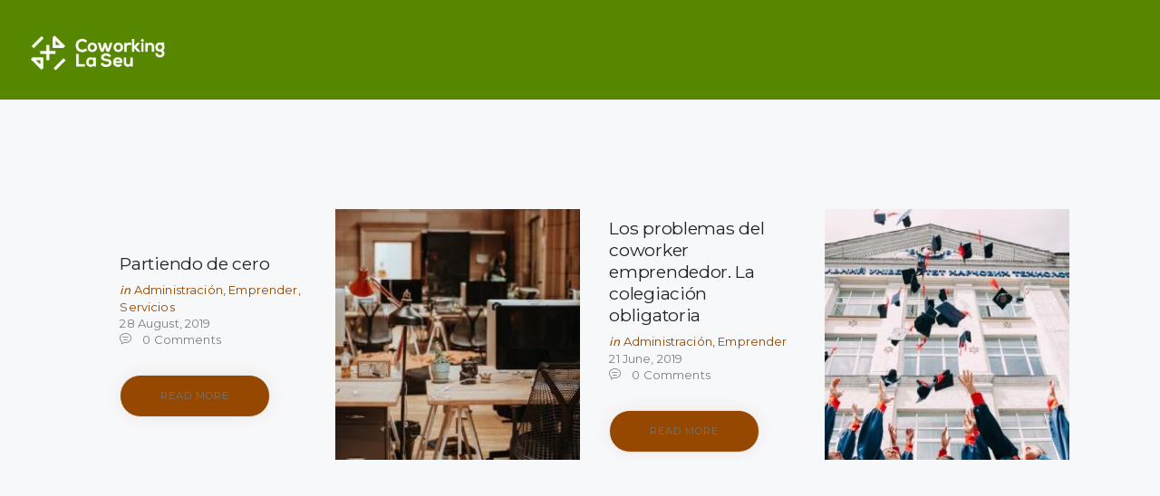

--- FILE ---
content_type: text/html; charset=UTF-8
request_url: https://cwlaseu.es/category/emprender/
body_size: 11191
content:
<!DOCTYPE html>
<html lang="en-US" class="no-js scheme_default">
<head>
			<meta charset="UTF-8">
		<meta name="viewport" content="width=device-width, initial-scale=1, maximum-scale=1">
		<meta name="format-detection" content="telephone=no">
		<link rel="profile" href="http://gmpg.org/xfn/11">
		<link rel="pingback" href="https://cwlaseu.es/xmlrpc.php">
		<title>Emprender &#8211; Coworking en Valencia: alquiler de espacio en el centro de la ciudad</title>
<meta name='robots' content='max-image-preview:large' />
<link rel='dns-prefetch' href='//fonts.googleapis.com' />
<link rel="alternate" type="application/rss+xml" title="Coworking en Valencia: alquiler de espacio en el centro de la ciudad &raquo; Feed" href="https://cwlaseu.es/feed/" />
<link rel="alternate" type="application/rss+xml" title="Coworking en Valencia: alquiler de espacio en el centro de la ciudad &raquo; Comments Feed" href="https://cwlaseu.es/comments/feed/" />
<link rel="alternate" type="application/rss+xml" title="Coworking en Valencia: alquiler de espacio en el centro de la ciudad &raquo; Emprender Category Feed" href="https://cwlaseu.es/category/emprender/feed/" />
<script type="text/javascript">
/* <![CDATA[ */
window._wpemojiSettings = {"baseUrl":"https:\/\/s.w.org\/images\/core\/emoji\/14.0.0\/72x72\/","ext":".png","svgUrl":"https:\/\/s.w.org\/images\/core\/emoji\/14.0.0\/svg\/","svgExt":".svg","source":{"concatemoji":"https:\/\/cwlaseu.es\/wp-includes\/js\/wp-emoji-release.min.js?ver=6.4.6"}};
/*! This file is auto-generated */
!function(i,n){var o,s,e;function c(e){try{var t={supportTests:e,timestamp:(new Date).valueOf()};sessionStorage.setItem(o,JSON.stringify(t))}catch(e){}}function p(e,t,n){e.clearRect(0,0,e.canvas.width,e.canvas.height),e.fillText(t,0,0);var t=new Uint32Array(e.getImageData(0,0,e.canvas.width,e.canvas.height).data),r=(e.clearRect(0,0,e.canvas.width,e.canvas.height),e.fillText(n,0,0),new Uint32Array(e.getImageData(0,0,e.canvas.width,e.canvas.height).data));return t.every(function(e,t){return e===r[t]})}function u(e,t,n){switch(t){case"flag":return n(e,"\ud83c\udff3\ufe0f\u200d\u26a7\ufe0f","\ud83c\udff3\ufe0f\u200b\u26a7\ufe0f")?!1:!n(e,"\ud83c\uddfa\ud83c\uddf3","\ud83c\uddfa\u200b\ud83c\uddf3")&&!n(e,"\ud83c\udff4\udb40\udc67\udb40\udc62\udb40\udc65\udb40\udc6e\udb40\udc67\udb40\udc7f","\ud83c\udff4\u200b\udb40\udc67\u200b\udb40\udc62\u200b\udb40\udc65\u200b\udb40\udc6e\u200b\udb40\udc67\u200b\udb40\udc7f");case"emoji":return!n(e,"\ud83e\udef1\ud83c\udffb\u200d\ud83e\udef2\ud83c\udfff","\ud83e\udef1\ud83c\udffb\u200b\ud83e\udef2\ud83c\udfff")}return!1}function f(e,t,n){var r="undefined"!=typeof WorkerGlobalScope&&self instanceof WorkerGlobalScope?new OffscreenCanvas(300,150):i.createElement("canvas"),a=r.getContext("2d",{willReadFrequently:!0}),o=(a.textBaseline="top",a.font="600 32px Arial",{});return e.forEach(function(e){o[e]=t(a,e,n)}),o}function t(e){var t=i.createElement("script");t.src=e,t.defer=!0,i.head.appendChild(t)}"undefined"!=typeof Promise&&(o="wpEmojiSettingsSupports",s=["flag","emoji"],n.supports={everything:!0,everythingExceptFlag:!0},e=new Promise(function(e){i.addEventListener("DOMContentLoaded",e,{once:!0})}),new Promise(function(t){var n=function(){try{var e=JSON.parse(sessionStorage.getItem(o));if("object"==typeof e&&"number"==typeof e.timestamp&&(new Date).valueOf()<e.timestamp+604800&&"object"==typeof e.supportTests)return e.supportTests}catch(e){}return null}();if(!n){if("undefined"!=typeof Worker&&"undefined"!=typeof OffscreenCanvas&&"undefined"!=typeof URL&&URL.createObjectURL&&"undefined"!=typeof Blob)try{var e="postMessage("+f.toString()+"("+[JSON.stringify(s),u.toString(),p.toString()].join(",")+"));",r=new Blob([e],{type:"text/javascript"}),a=new Worker(URL.createObjectURL(r),{name:"wpTestEmojiSupports"});return void(a.onmessage=function(e){c(n=e.data),a.terminate(),t(n)})}catch(e){}c(n=f(s,u,p))}t(n)}).then(function(e){for(var t in e)n.supports[t]=e[t],n.supports.everything=n.supports.everything&&n.supports[t],"flag"!==t&&(n.supports.everythingExceptFlag=n.supports.everythingExceptFlag&&n.supports[t]);n.supports.everythingExceptFlag=n.supports.everythingExceptFlag&&!n.supports.flag,n.DOMReady=!1,n.readyCallback=function(){n.DOMReady=!0}}).then(function(){return e}).then(function(){var e;n.supports.everything||(n.readyCallback(),(e=n.source||{}).concatemoji?t(e.concatemoji):e.wpemoji&&e.twemoji&&(t(e.twemoji),t(e.wpemoji)))}))}((window,document),window._wpemojiSettings);
/* ]]> */
</script>
<style id='wp-emoji-styles-inline-css' type='text/css'>

	img.wp-smiley, img.emoji {
		display: inline !important;
		border: none !important;
		box-shadow: none !important;
		height: 1em !important;
		width: 1em !important;
		margin: 0 0.07em !important;
		vertical-align: -0.1em !important;
		background: none !important;
		padding: 0 !important;
	}
</style>
<link property="stylesheet" rel='stylesheet' id='wp-block-library-css' href='https://cwlaseu.es/wp-includes/css/dist/block-library/style.min.css?ver=6.4.6' type='text/css' media='all' />
<style id='classic-theme-styles-inline-css' type='text/css'>
/*! This file is auto-generated */
.wp-block-button__link{color:#fff;background-color:#32373c;border-radius:9999px;box-shadow:none;text-decoration:none;padding:calc(.667em + 2px) calc(1.333em + 2px);font-size:1.125em}.wp-block-file__button{background:#32373c;color:#fff;text-decoration:none}
</style>
<style id='global-styles-inline-css' type='text/css'>
body{--wp--preset--color--black: #000000;--wp--preset--color--cyan-bluish-gray: #abb8c3;--wp--preset--color--white: #ffffff;--wp--preset--color--pale-pink: #f78da7;--wp--preset--color--vivid-red: #cf2e2e;--wp--preset--color--luminous-vivid-orange: #ff6900;--wp--preset--color--luminous-vivid-amber: #fcb900;--wp--preset--color--light-green-cyan: #7bdcb5;--wp--preset--color--vivid-green-cyan: #00d084;--wp--preset--color--pale-cyan-blue: #8ed1fc;--wp--preset--color--vivid-cyan-blue: #0693e3;--wp--preset--color--vivid-purple: #9b51e0;--wp--preset--gradient--vivid-cyan-blue-to-vivid-purple: linear-gradient(135deg,rgba(6,147,227,1) 0%,rgb(155,81,224) 100%);--wp--preset--gradient--light-green-cyan-to-vivid-green-cyan: linear-gradient(135deg,rgb(122,220,180) 0%,rgb(0,208,130) 100%);--wp--preset--gradient--luminous-vivid-amber-to-luminous-vivid-orange: linear-gradient(135deg,rgba(252,185,0,1) 0%,rgba(255,105,0,1) 100%);--wp--preset--gradient--luminous-vivid-orange-to-vivid-red: linear-gradient(135deg,rgba(255,105,0,1) 0%,rgb(207,46,46) 100%);--wp--preset--gradient--very-light-gray-to-cyan-bluish-gray: linear-gradient(135deg,rgb(238,238,238) 0%,rgb(169,184,195) 100%);--wp--preset--gradient--cool-to-warm-spectrum: linear-gradient(135deg,rgb(74,234,220) 0%,rgb(151,120,209) 20%,rgb(207,42,186) 40%,rgb(238,44,130) 60%,rgb(251,105,98) 80%,rgb(254,248,76) 100%);--wp--preset--gradient--blush-light-purple: linear-gradient(135deg,rgb(255,206,236) 0%,rgb(152,150,240) 100%);--wp--preset--gradient--blush-bordeaux: linear-gradient(135deg,rgb(254,205,165) 0%,rgb(254,45,45) 50%,rgb(107,0,62) 100%);--wp--preset--gradient--luminous-dusk: linear-gradient(135deg,rgb(255,203,112) 0%,rgb(199,81,192) 50%,rgb(65,88,208) 100%);--wp--preset--gradient--pale-ocean: linear-gradient(135deg,rgb(255,245,203) 0%,rgb(182,227,212) 50%,rgb(51,167,181) 100%);--wp--preset--gradient--electric-grass: linear-gradient(135deg,rgb(202,248,128) 0%,rgb(113,206,126) 100%);--wp--preset--gradient--midnight: linear-gradient(135deg,rgb(2,3,129) 0%,rgb(40,116,252) 100%);--wp--preset--font-size--small: 13px;--wp--preset--font-size--medium: 20px;--wp--preset--font-size--large: 36px;--wp--preset--font-size--x-large: 42px;--wp--preset--spacing--20: 0.44rem;--wp--preset--spacing--30: 0.67rem;--wp--preset--spacing--40: 1rem;--wp--preset--spacing--50: 1.5rem;--wp--preset--spacing--60: 2.25rem;--wp--preset--spacing--70: 3.38rem;--wp--preset--spacing--80: 5.06rem;--wp--preset--shadow--natural: 6px 6px 9px rgba(0, 0, 0, 0.2);--wp--preset--shadow--deep: 12px 12px 50px rgba(0, 0, 0, 0.4);--wp--preset--shadow--sharp: 6px 6px 0px rgba(0, 0, 0, 0.2);--wp--preset--shadow--outlined: 6px 6px 0px -3px rgba(255, 255, 255, 1), 6px 6px rgba(0, 0, 0, 1);--wp--preset--shadow--crisp: 6px 6px 0px rgba(0, 0, 0, 1);}:where(.is-layout-flex){gap: 0.5em;}:where(.is-layout-grid){gap: 0.5em;}body .is-layout-flow > .alignleft{float: left;margin-inline-start: 0;margin-inline-end: 2em;}body .is-layout-flow > .alignright{float: right;margin-inline-start: 2em;margin-inline-end: 0;}body .is-layout-flow > .aligncenter{margin-left: auto !important;margin-right: auto !important;}body .is-layout-constrained > .alignleft{float: left;margin-inline-start: 0;margin-inline-end: 2em;}body .is-layout-constrained > .alignright{float: right;margin-inline-start: 2em;margin-inline-end: 0;}body .is-layout-constrained > .aligncenter{margin-left: auto !important;margin-right: auto !important;}body .is-layout-constrained > :where(:not(.alignleft):not(.alignright):not(.alignfull)){max-width: var(--wp--style--global--content-size);margin-left: auto !important;margin-right: auto !important;}body .is-layout-constrained > .alignwide{max-width: var(--wp--style--global--wide-size);}body .is-layout-flex{display: flex;}body .is-layout-flex{flex-wrap: wrap;align-items: center;}body .is-layout-flex > *{margin: 0;}body .is-layout-grid{display: grid;}body .is-layout-grid > *{margin: 0;}:where(.wp-block-columns.is-layout-flex){gap: 2em;}:where(.wp-block-columns.is-layout-grid){gap: 2em;}:where(.wp-block-post-template.is-layout-flex){gap: 1.25em;}:where(.wp-block-post-template.is-layout-grid){gap: 1.25em;}.has-black-color{color: var(--wp--preset--color--black) !important;}.has-cyan-bluish-gray-color{color: var(--wp--preset--color--cyan-bluish-gray) !important;}.has-white-color{color: var(--wp--preset--color--white) !important;}.has-pale-pink-color{color: var(--wp--preset--color--pale-pink) !important;}.has-vivid-red-color{color: var(--wp--preset--color--vivid-red) !important;}.has-luminous-vivid-orange-color{color: var(--wp--preset--color--luminous-vivid-orange) !important;}.has-luminous-vivid-amber-color{color: var(--wp--preset--color--luminous-vivid-amber) !important;}.has-light-green-cyan-color{color: var(--wp--preset--color--light-green-cyan) !important;}.has-vivid-green-cyan-color{color: var(--wp--preset--color--vivid-green-cyan) !important;}.has-pale-cyan-blue-color{color: var(--wp--preset--color--pale-cyan-blue) !important;}.has-vivid-cyan-blue-color{color: var(--wp--preset--color--vivid-cyan-blue) !important;}.has-vivid-purple-color{color: var(--wp--preset--color--vivid-purple) !important;}.has-black-background-color{background-color: var(--wp--preset--color--black) !important;}.has-cyan-bluish-gray-background-color{background-color: var(--wp--preset--color--cyan-bluish-gray) !important;}.has-white-background-color{background-color: var(--wp--preset--color--white) !important;}.has-pale-pink-background-color{background-color: var(--wp--preset--color--pale-pink) !important;}.has-vivid-red-background-color{background-color: var(--wp--preset--color--vivid-red) !important;}.has-luminous-vivid-orange-background-color{background-color: var(--wp--preset--color--luminous-vivid-orange) !important;}.has-luminous-vivid-amber-background-color{background-color: var(--wp--preset--color--luminous-vivid-amber) !important;}.has-light-green-cyan-background-color{background-color: var(--wp--preset--color--light-green-cyan) !important;}.has-vivid-green-cyan-background-color{background-color: var(--wp--preset--color--vivid-green-cyan) !important;}.has-pale-cyan-blue-background-color{background-color: var(--wp--preset--color--pale-cyan-blue) !important;}.has-vivid-cyan-blue-background-color{background-color: var(--wp--preset--color--vivid-cyan-blue) !important;}.has-vivid-purple-background-color{background-color: var(--wp--preset--color--vivid-purple) !important;}.has-black-border-color{border-color: var(--wp--preset--color--black) !important;}.has-cyan-bluish-gray-border-color{border-color: var(--wp--preset--color--cyan-bluish-gray) !important;}.has-white-border-color{border-color: var(--wp--preset--color--white) !important;}.has-pale-pink-border-color{border-color: var(--wp--preset--color--pale-pink) !important;}.has-vivid-red-border-color{border-color: var(--wp--preset--color--vivid-red) !important;}.has-luminous-vivid-orange-border-color{border-color: var(--wp--preset--color--luminous-vivid-orange) !important;}.has-luminous-vivid-amber-border-color{border-color: var(--wp--preset--color--luminous-vivid-amber) !important;}.has-light-green-cyan-border-color{border-color: var(--wp--preset--color--light-green-cyan) !important;}.has-vivid-green-cyan-border-color{border-color: var(--wp--preset--color--vivid-green-cyan) !important;}.has-pale-cyan-blue-border-color{border-color: var(--wp--preset--color--pale-cyan-blue) !important;}.has-vivid-cyan-blue-border-color{border-color: var(--wp--preset--color--vivid-cyan-blue) !important;}.has-vivid-purple-border-color{border-color: var(--wp--preset--color--vivid-purple) !important;}.has-vivid-cyan-blue-to-vivid-purple-gradient-background{background: var(--wp--preset--gradient--vivid-cyan-blue-to-vivid-purple) !important;}.has-light-green-cyan-to-vivid-green-cyan-gradient-background{background: var(--wp--preset--gradient--light-green-cyan-to-vivid-green-cyan) !important;}.has-luminous-vivid-amber-to-luminous-vivid-orange-gradient-background{background: var(--wp--preset--gradient--luminous-vivid-amber-to-luminous-vivid-orange) !important;}.has-luminous-vivid-orange-to-vivid-red-gradient-background{background: var(--wp--preset--gradient--luminous-vivid-orange-to-vivid-red) !important;}.has-very-light-gray-to-cyan-bluish-gray-gradient-background{background: var(--wp--preset--gradient--very-light-gray-to-cyan-bluish-gray) !important;}.has-cool-to-warm-spectrum-gradient-background{background: var(--wp--preset--gradient--cool-to-warm-spectrum) !important;}.has-blush-light-purple-gradient-background{background: var(--wp--preset--gradient--blush-light-purple) !important;}.has-blush-bordeaux-gradient-background{background: var(--wp--preset--gradient--blush-bordeaux) !important;}.has-luminous-dusk-gradient-background{background: var(--wp--preset--gradient--luminous-dusk) !important;}.has-pale-ocean-gradient-background{background: var(--wp--preset--gradient--pale-ocean) !important;}.has-electric-grass-gradient-background{background: var(--wp--preset--gradient--electric-grass) !important;}.has-midnight-gradient-background{background: var(--wp--preset--gradient--midnight) !important;}.has-small-font-size{font-size: var(--wp--preset--font-size--small) !important;}.has-medium-font-size{font-size: var(--wp--preset--font-size--medium) !important;}.has-large-font-size{font-size: var(--wp--preset--font-size--large) !important;}.has-x-large-font-size{font-size: var(--wp--preset--font-size--x-large) !important;}
.wp-block-navigation a:where(:not(.wp-element-button)){color: inherit;}
:where(.wp-block-post-template.is-layout-flex){gap: 1.25em;}:where(.wp-block-post-template.is-layout-grid){gap: 1.25em;}
:where(.wp-block-columns.is-layout-flex){gap: 2em;}:where(.wp-block-columns.is-layout-grid){gap: 2em;}
.wp-block-pullquote{font-size: 1.5em;line-height: 1.6;}
</style>
<link property="stylesheet" rel='stylesheet' id='essential-grid-plugin-settings-css' href='https://cwlaseu.es/wp-content/plugins/essential-grid/public/assets/css/settings.css?ver=2.3' type='text/css' media='all' />
<link property="stylesheet" rel='stylesheet' id='tp-open-sans-css' href='https://fonts.googleapis.com/css?family=Open+Sans%3A300%2C400%2C600%2C700%2C800&#038;ver=6.4.6' type='text/css' media='all' />
<link property="stylesheet" rel='stylesheet' id='tp-raleway-css' href='https://fonts.googleapis.com/css?family=Raleway%3A100%2C200%2C300%2C400%2C500%2C600%2C700%2C800%2C900&#038;ver=6.4.6' type='text/css' media='all' />
<link property="stylesheet" rel='stylesheet' id='tp-droid-serif-css' href='https://fonts.googleapis.com/css?family=Droid+Serif%3A400%2C700&#038;ver=6.4.6' type='text/css' media='all' />
<link property="stylesheet" rel='stylesheet' id='tp-fontello-css' href='https://cwlaseu.es/wp-content/plugins/essential-grid/public/assets/font/fontello/css/fontello.css?ver=2.3' type='text/css' media='all' />
<link property="stylesheet" rel='stylesheet' id='trx_addons-icons-css' href='https://cwlaseu.es/wp-content/plugins/trx_addons/css/font-icons/css/trx_addons_icons-embedded.css?ver=6.4.6' type='text/css' media='all' />
<link property="stylesheet" rel='stylesheet' id='swiperslider-css' href='https://cwlaseu.es/wp-content/plugins/trx_addons/js/swiper/swiper.min.css' type='text/css' media='all' />
<link property="stylesheet" rel='stylesheet' id='magnific-popup-css' href='https://cwlaseu.es/wp-content/plugins/trx_addons/js/magnific/magnific-popup.min.css' type='text/css' media='all' />
<link property="stylesheet" rel='stylesheet' id='trx_addons-css' href='https://cwlaseu.es/wp-content/plugins/trx_addons/css/trx_addons.css' type='text/css' media='all' />
<link property="stylesheet" rel='stylesheet' id='trx_addons-animation-css' href='https://cwlaseu.es/wp-content/plugins/trx_addons/css/trx_addons.animation.css?ver=6.4.6' type='text/css' media='all' />
<link property="stylesheet" rel='stylesheet' id='crework-font-google_fonts-css' href='https://fonts.googleapis.com/css?family=Montserrat%3A100%2C100i%2C200%2C200i%2C300%2C300i%2C400%2C400i%2C500%2C500i%2C600%2C600i%2C700%2C700i%2C800%2C800i%2C900%2C900i%7CMerriweather%3A300%2C300i%2C400%2C400i%2C700%2C700i%2C900%2C900i%7CVarela%3A400&#038;subset=latin%2Clatin-ext&#038;ver=6.4.6' type='text/css' media='all' />
<link property="stylesheet" rel='stylesheet' id='crework-icons-css' href='https://cwlaseu.es/wp-content/themes/crework/css/font-icons/css/fontello-embedded.css?ver=6.4.6' type='text/css' media='all' />
<link property="stylesheet" rel='stylesheet' id='crework-main-css' href='https://cwlaseu.es/wp-content/themes/crework/style.css' type='text/css' media='all' />
<link property="stylesheet" rel='stylesheet' id='crework-styles-css' href='https://cwlaseu.es/wp-content/themes/crework/css/__styles.css?ver=6.4.6' type='text/css' media='all' />
<link property="stylesheet" rel='stylesheet' id='crework-colors-css' href='https://cwlaseu.es/wp-content/themes/crework/css/__colors.css?ver=6.4.6' type='text/css' media='all' />
<link property="stylesheet" rel='stylesheet' id='mediaelement-css' href='https://cwlaseu.es/wp-includes/js/mediaelement/mediaelementplayer-legacy.min.css?ver=4.2.17' type='text/css' media='all' />
<link property="stylesheet" rel='stylesheet' id='wp-mediaelement-css' href='https://cwlaseu.es/wp-includes/js/mediaelement/wp-mediaelement.min.css?ver=6.4.6' type='text/css' media='all' />
<link property="stylesheet" rel='stylesheet' id='crework-responsive-css' href='https://cwlaseu.es/wp-content/themes/crework/css/responsive.css?ver=6.4.6' type='text/css' media='all' />
<script type="text/javascript" src="https://cwlaseu.es/wp-includes/js/jquery/jquery.min.js?ver=3.7.1" id="jquery-core-js"></script>
<script type="text/javascript" src="https://cwlaseu.es/wp-includes/js/jquery/jquery-migrate.min.js?ver=3.4.1" id="jquery-migrate-js"></script>
<link rel="https://api.w.org/" href="https://cwlaseu.es/wp-json/" /><link rel="alternate" type="application/json" href="https://cwlaseu.es/wp-json/wp/v2/categories/71" /><link rel="EditURI" type="application/rsd+xml" title="RSD" href="https://cwlaseu.es/xmlrpc.php?rsd" />
<meta name="generator" content="WordPress 6.4.6" />
<meta name="generator" content="Powered by WPBakery Page Builder - drag and drop page builder for WordPress."/>
<!--[if lte IE 9]><link rel="stylesheet" type="text/css" href="https://cwlaseu.es/wp-content/plugins/js_composer/assets/css/vc_lte_ie9.min.css" media="screen"><![endif]--><link rel="icon" href="https://cwlaseu.es/wp-content/uploads/2019/08/icono-navegador.jpg" sizes="32x32" />
<link rel="icon" href="https://cwlaseu.es/wp-content/uploads/2019/08/icono-navegador.jpg" sizes="192x192" />
<link rel="apple-touch-icon" href="https://cwlaseu.es/wp-content/uploads/2019/08/icono-navegador.jpg" />
<meta name="msapplication-TileImage" content="https://cwlaseu.es/wp-content/uploads/2019/08/icono-navegador.jpg" />
<noscript><style type="text/css"> .wpb_animate_when_almost_visible { opacity: 1; }</style></noscript><style type="text/css" id="trx_addons-inline-styles-inline-css">.vc_custom_1556476776143{padding-right: 2.85rem !important;padding-left: 2.85rem !important;background-color: #578700 !important;background-position: center !important;background-repeat: no-repeat !important;background-size: cover !important;}.crework_inline_260766323{background-image: url(https://cwlaseu.es/wp-content/uploads/2019/08/coworking-valencia-el-carmen-la-seu-e7.jpg);}.crework_inline_1464513765{background-image: url(https://cwlaseu.es/wp-content/uploads/2019/06/colegiacion-coworking.jpg);}</style><!-- Global site tag (gtag.js) - Google Analytics -->
<script async src="https://www.googletagmanager.com/gtag/js?id=UA-134459636-1"></script>
<script>
  window.dataLayer = window.dataLayer || [];
  function gtag(){dataLayer.push(arguments);}
  gtag('js', new Date());

  gtag('config', 'UA-134459636-1');
</script></head>

<body class="archive category category-emprender category-71 body_tag scheme_default blog_mode_blog body_style_fullwide  is_stream blog_style_chess_2 sidebar_hide expand_content header_style_header-custom-480 header_position_default menu_style_top no_layout wpb-js-composer js-comp-ver-5.6 vc_responsive">

	
	<div class="body_wrap">

		<div class="page_wrap">

			<header class="top_panel top_panel_custom top_panel_custom_480 top_panel_custom_header-2 without_bg_image scheme_dark"><div class="vc_row wpb_row vc_row-fluid vc_custom_1556476776143 vc_row-has-fill vc_row-o-equal-height vc_row-o-content-middle vc_row-flex sc_layouts_row sc_layouts_row_type_normal"><div class="wpb_column vc_column_container vc_col-sm-12 sc_layouts_column_icons_position_left"><div class="vc_column-inner"><div class="wpb_wrapper"><div class="vc_empty_space"   style="height: 0.65rem" ><span class="vc_empty_space_inner"></span></div>
</div></div></div><div class="wpb_column vc_column_container vc_col-sm-3 vc_col-md-2 sc_layouts_column sc_layouts_column_align_left sc_layouts_column_icons_position_left"><div class="vc_column-inner"><div class="wpb_wrapper"><div class="vc_empty_space"   style="height: 0.4rem" ><span class="vc_empty_space_inner"></span></div>
<div class="sc_layouts_item"><a href="https://cwlaseu.es/" id="sc_layouts_logo_980884149" class="sc_layouts_logo sc_layouts_logo_default"><img class="logo_image" src="http://cwlaseu.es/wp-content/uploads/2019/04/logo-la-seu-11.png" alt="" width="221" height="56"></a><!-- /.sc_layouts_logo --></div><div class="vc_empty_space"   style="height: 0.45rem" ><span class="vc_empty_space_inner"></span></div>
</div></div></div><div class="wpb_column vc_column_container vc_col-sm-9 vc_col-md-10 sc_layouts_column sc_layouts_column_align_right sc_layouts_column_icons_position_left"><div class="vc_column-inner"><div class="wpb_wrapper"><div class="sc_layouts_item sc_layouts_hide_on_tablet"><div id="sc_layouts_container_1602888920" class="sc_layouts_container hide_on_tablet"></div><!-- /.sc_layouts_container --></div></div></div></div></div></header><div class="menu_mobile_overlay"></div>
<div class="menu_mobile menu_mobile_fullscreen scheme_dark">
	<div class="menu_mobile_inner">
		<a class="menu_mobile_close icon-cancel"></a><a class="sc_layouts_logo" href="https://cwlaseu.es/"><span class="logo_text">Coworking en Valencia: alquiler de espacio en el centro de la ciudad</span><span class="logo_slogan">Alquila espacios de trabajo en Valencia centro. Oficina totalmente equipada.</span></a><nav class="menu_mobile_nav_area"><ul id="menu_mobile" class=" menu_mobile_nav"><li id="menu_mobile-item-1536" class="menu-item menu-item-type-post_type menu-item-object-page menu-item-1536"><a href="https://cwlaseu.es/?page_id=332"><span>Inicio</span></a></li><li id="menu_mobile-item-1539" class="menu-item menu-item-type-post_type menu-item-object-page menu-item-1539"><a href="https://cwlaseu.es/nuestros-servicios/"><span>Servicios</span></a></li><li id="menu_mobile-item-1538" class="menu-item menu-item-type-post_type menu-item-object-page menu-item-1538"><a href="https://cwlaseu.es/oficinas/"><span>El espacio</span></a></li><li id="menu_mobile-item-1537" class="menu-item menu-item-type-post_type menu-item-object-page menu-item-1537"><a href="https://cwlaseu.es/?page_id=1195"><span>Tarifas</span></a></li><li id="menu_mobile-item-1737" class="menu-item menu-item-type-post_type menu-item-object-page menu-item-1737"><a href="https://cwlaseu.es/blog/"><span>Blog</span></a></li><li id="menu_mobile-item-187" class="menu-item menu-item-type-post_type menu-item-object-page menu-item-187"><a href="https://cwlaseu.es/coworking-valencia-carmen/"><span>Contacto</span></a></li></ul></nav><div class="socials_mobile"><a target="_blank" href="https://www.facebook.com/cwlaseu" class="social_item social_item_style_icons social_item_type_icons"><span class="social_icon social_facebook"><span class="icon-facebook"></span></span></a></div>	</div>
</div>

			<div class="page_content_wrap scheme_default">

								<div class="content_wrap">
				
									

					<div class="content">
										
<div class="chess_wrap posts_container"><article id="post-2088" 
	class="post_item post_layout_chess post_layout_chess_2 post_format_standard post-2088 post type-post status-publish format-standard has-post-thumbnail hentry category-administracion category-emprender category-servicios tag-coworking-en-valencia tag-coworking-valencia tag-emprender tag-negocio"	 data-animation="animated bounceIn normal">

	<div class="post_featured with_thumb hover_dots post_featured_bg crework_inline_260766323"><div class="mask"></div><a href="https://cwlaseu.es/partiendo-de-cero/" aria-hidden="true" class="icons"><span></span><span></span><span></span></a></div><div class="post_inner"><div class="post_inner_content"><div class="post_header entry-header"><h3 class="post_title entry-title"><a href="https://cwlaseu.es/partiendo-de-cero/" rel="bookmark">Partiendo de cero</a></h3><div class="post_meta">						<span class="post_meta_item post_categories"><span class="post_categories_in">in  </span><a href="https://cwlaseu.es/category/administracion/" rel="category tag">Administración</a>, <a href="https://cwlaseu.es/category/emprender/" rel="category tag">Emprender</a>, <a href="https://cwlaseu.es/category/servicios/" rel="category tag">Servicios</a></span>
												<span class="post_meta_item post_date"><a href="https://cwlaseu.es/partiendo-de-cero/">28 August, 2019</a></span>
						 <a href="https://cwlaseu.es/partiendo-de-cero/#respond" class="post_meta_item post_counters_item post_counters_comments icon-chat-comment-oval-speech-bubble-with-text-lines"><span class="post_counters_number">0</span><span class="post_counters_label">Comments</span></a> </div><!-- .post_meta --></div><!-- .entry-header -->
	
		<div class="post_content entry-content">
			<div class="post_content_inner">
				<p>Para que algo funcione bien, debe estar bien hecho. Eso es una buena premisa. Y para que esté bien hecho, es necesario rodearse, sino de los mejores, al&hellip;</p>
			</div>
			<p><a class="more-link" href="https://cwlaseu.es/partiendo-de-cero/">Read more</a></p>		</div><!-- .entry-content -->

	</div></div><!-- .post_inner -->

</article><article id="post-1807" 
	class="post_item post_layout_chess post_layout_chess_2 post_format_standard post-1807 post type-post status-publish format-standard has-post-thumbnail hentry category-administracion category-emprender tag-administracion tag-alquiler-mesa-despacho tag-colegiacion tag-coworking tag-coworking-en-valencia tag-coworking-valencia tag-espacio-de-trabajo"	 data-animation="animated bounceIn normal">

	<div class="post_featured with_thumb hover_dots post_featured_bg crework_inline_1464513765"><div class="mask"></div><a href="https://cwlaseu.es/los-problemas-del-coworker-emprendedor-la-colegiacion-obligatoria/" aria-hidden="true" class="icons"><span></span><span></span><span></span></a></div><div class="post_inner"><div class="post_inner_content"><div class="post_header entry-header"><h3 class="post_title entry-title"><a href="https://cwlaseu.es/los-problemas-del-coworker-emprendedor-la-colegiacion-obligatoria/" rel="bookmark">Los problemas del coworker emprendedor. La colegiación obligatoria</a></h3><div class="post_meta">						<span class="post_meta_item post_categories"><span class="post_categories_in">in  </span><a href="https://cwlaseu.es/category/administracion/" rel="category tag">Administración</a>, <a href="https://cwlaseu.es/category/emprender/" rel="category tag">Emprender</a></span>
												<span class="post_meta_item post_date"><a href="https://cwlaseu.es/los-problemas-del-coworker-emprendedor-la-colegiacion-obligatoria/">21 June, 2019</a></span>
						 <a href="https://cwlaseu.es/los-problemas-del-coworker-emprendedor-la-colegiacion-obligatoria/#respond" class="post_meta_item post_counters_item post_counters_comments icon-chat-comment-oval-speech-bubble-with-text-lines"><span class="post_counters_number">0</span><span class="post_counters_label">Comments</span></a> </div><!-- .post_meta --></div><!-- .entry-header -->
	
		<div class="post_content entry-content">
			<div class="post_content_inner">
				<p>El curso lectivo 2017-18 fue un poco distinto para mi. Unos cuántos años después de cursar mi licenciatura (sí, sí, lo mío es licenciatura, ni grado ni lo&hellip;</p>
			</div>
			<p><a class="more-link" href="https://cwlaseu.es/los-problemas-del-coworker-emprendedor-la-colegiacion-obligatoria/">Read more</a></p>		</div><!-- .entry-content -->

	</div></div><!-- .post_inner -->

</article></div>				
					</div><!-- </.content> -->

					</div><!-- </.content_wrap> -->			</div><!-- </.page_content_wrap> -->

			<footer class="footer_wrap footer_default scheme_dark">
	 
<div class="footer_copyright_wrap scheme_">
	<div class="footer_copyright_inner">
		<div class="content_wrap">
			<div class="copyright_text"></div>
		</div>
	</div>
</div>
</footer><!-- /.footer_wrap -->

		</div><!-- /.page_wrap -->

	</div><!-- /.body_wrap -->

	
	<link property="stylesheet" rel='stylesheet' id='js_composer_front-css' href='https://cwlaseu.es/wp-content/plugins/js_composer/assets/css/js_composer.min.css?ver=5.6' type='text/css' media='all' />
<script type="text/javascript" src="https://cwlaseu.es/wp-content/plugins/trx_addons/js/swiper/swiper.jquery.min.js" id="swiperslider-js"></script>
<script type="text/javascript" src="https://cwlaseu.es/wp-content/plugins/trx_addons/js/magnific/jquery.magnific-popup.min.js" id="magnific-popup-js"></script>
<script type="text/javascript" id="trx_addons-js-extra">
/* <![CDATA[ */
var TRX_ADDONS_STORAGE = {"ajax_url":"https:\/\/cwlaseu.es\/wp-admin\/admin-ajax.php","ajax_nonce":"787d101f51","site_url":"https:\/\/cwlaseu.es","post_id":"1807","vc_edit_mode":"0","popup_engine":"magnific","animate_inner_links":"0","user_logged_in":"0","email_mask":"^([a-zA-Z0-9_\\-]+\\.)*[a-zA-Z0-9_\\-]+@[a-z0-9_\\-]+(\\.[a-z0-9_\\-]+)*\\.[a-z]{2,6}$","msg_ajax_error":"Invalid server answer!","msg_magnific_loading":"Loading image","msg_magnific_error":"Error loading image","msg_error_like":"Error saving your like! Please, try again later.","msg_field_name_empty":"The name can't be empty","msg_field_email_empty":"Too short (or empty) email address","msg_field_email_not_valid":"Invalid email address","msg_field_text_empty":"The message text can't be empty","msg_search_error":"Search error! Try again later.","msg_send_complete":"Send message complete!","msg_send_error":"Transmit failed!","ajax_views":"","menu_cache":[".menu_mobile_inner > nav > ul"],"login_via_ajax":"1","msg_login_empty":"The Login field can't be empty","msg_login_long":"The Login field is too long","msg_password_empty":"The password can't be empty and shorter then 4 characters","msg_password_long":"The password is too long","msg_login_success":"Login success! The page should be reloaded in 3 sec.","msg_login_error":"Login failed!","msg_not_agree":"Please, read and check 'Terms and Conditions'","msg_email_long":"E-mail address is too long","msg_email_not_valid":"E-mail address is invalid","msg_password_not_equal":"The passwords in both fields are not equal","msg_registration_success":"Registration success! Please log in!","msg_registration_error":"Registration failed!","scroll_to_anchor":"1","update_location_from_anchor":"0","msg_sc_googlemap_not_avail":"Googlemap service is not available","msg_sc_googlemap_geocoder_error":"Error while geocode address"};
/* ]]> */
</script>
<script type="text/javascript" src="https://cwlaseu.es/wp-content/plugins/trx_addons/js/trx_addons.js" id="trx_addons-js"></script>
<script type="text/javascript" src="https://cwlaseu.es/wp-content/plugins/trx_addons/components/cpt/layouts/shortcodes/menu/superfish.js" id="superfish-js"></script>
<script type="text/javascript" id="crework-init-js-extra">
/* <![CDATA[ */
var CREWORK_STORAGE = {"ajax_url":"https:\/\/cwlaseu.es\/wp-admin\/admin-ajax.php","ajax_nonce":"787d101f51","site_url":"https:\/\/cwlaseu.es","theme_url":"https:\/\/cwlaseu.es\/wp-content\/themes\/crework","site_scheme":"scheme_default","user_logged_in":"","mobile_layout_width":"767","mobile_device":"","menu_side_stretch":"1","menu_side_icons":"1","background_video":"","use_mediaelements":"1","comment_maxlength":"1000","admin_mode":"","email_mask":"^([a-zA-Z0-9_\\-]+\\.)*[a-zA-Z0-9_\\-]+@[a-z0-9_\\-]+(\\.[a-z0-9_\\-]+)*\\.[a-z]{2,6}$","strings":{"ajax_error":"Invalid server answer!","error_global":"Error data validation!","name_empty":"The name can&#039;t be empty","name_long":"Too long name","email_empty":"Too short (or empty) email address","email_long":"Too long email address","email_not_valid":"Invalid email address","text_empty":"The message text can&#039;t be empty","text_long":"Too long message text"},"alter_link_color":"#964800","button_hover":"default"};
/* ]]> */
</script>
<script type="text/javascript" src="https://cwlaseu.es/wp-content/themes/crework/js/__scripts.js" id="crework-init-js"></script>
<script type="text/javascript" id="mediaelement-core-js-before">
/* <![CDATA[ */
var mejsL10n = {"language":"en","strings":{"mejs.download-file":"Download File","mejs.install-flash":"You are using a browser that does not have Flash player enabled or installed. Please turn on your Flash player plugin or download the latest version from https:\/\/get.adobe.com\/flashplayer\/","mejs.fullscreen":"Fullscreen","mejs.play":"Play","mejs.pause":"Pause","mejs.time-slider":"Time Slider","mejs.time-help-text":"Use Left\/Right Arrow keys to advance one second, Up\/Down arrows to advance ten seconds.","mejs.live-broadcast":"Live Broadcast","mejs.volume-help-text":"Use Up\/Down Arrow keys to increase or decrease volume.","mejs.unmute":"Unmute","mejs.mute":"Mute","mejs.volume-slider":"Volume Slider","mejs.video-player":"Video Player","mejs.audio-player":"Audio Player","mejs.captions-subtitles":"Captions\/Subtitles","mejs.captions-chapters":"Chapters","mejs.none":"None","mejs.afrikaans":"Afrikaans","mejs.albanian":"Albanian","mejs.arabic":"Arabic","mejs.belarusian":"Belarusian","mejs.bulgarian":"Bulgarian","mejs.catalan":"Catalan","mejs.chinese":"Chinese","mejs.chinese-simplified":"Chinese (Simplified)","mejs.chinese-traditional":"Chinese (Traditional)","mejs.croatian":"Croatian","mejs.czech":"Czech","mejs.danish":"Danish","mejs.dutch":"Dutch","mejs.english":"English","mejs.estonian":"Estonian","mejs.filipino":"Filipino","mejs.finnish":"Finnish","mejs.french":"French","mejs.galician":"Galician","mejs.german":"German","mejs.greek":"Greek","mejs.haitian-creole":"Haitian Creole","mejs.hebrew":"Hebrew","mejs.hindi":"Hindi","mejs.hungarian":"Hungarian","mejs.icelandic":"Icelandic","mejs.indonesian":"Indonesian","mejs.irish":"Irish","mejs.italian":"Italian","mejs.japanese":"Japanese","mejs.korean":"Korean","mejs.latvian":"Latvian","mejs.lithuanian":"Lithuanian","mejs.macedonian":"Macedonian","mejs.malay":"Malay","mejs.maltese":"Maltese","mejs.norwegian":"Norwegian","mejs.persian":"Persian","mejs.polish":"Polish","mejs.portuguese":"Portuguese","mejs.romanian":"Romanian","mejs.russian":"Russian","mejs.serbian":"Serbian","mejs.slovak":"Slovak","mejs.slovenian":"Slovenian","mejs.spanish":"Spanish","mejs.swahili":"Swahili","mejs.swedish":"Swedish","mejs.tagalog":"Tagalog","mejs.thai":"Thai","mejs.turkish":"Turkish","mejs.ukrainian":"Ukrainian","mejs.vietnamese":"Vietnamese","mejs.welsh":"Welsh","mejs.yiddish":"Yiddish"}};
/* ]]> */
</script>
<script type="text/javascript" src="https://cwlaseu.es/wp-includes/js/mediaelement/mediaelement-and-player.min.js?ver=4.2.17" id="mediaelement-core-js"></script>
<script type="text/javascript" src="https://cwlaseu.es/wp-includes/js/mediaelement/mediaelement-migrate.min.js?ver=6.4.6" id="mediaelement-migrate-js"></script>
<script type="text/javascript" id="mediaelement-js-extra">
/* <![CDATA[ */
var _wpmejsSettings = {"pluginPath":"\/wp-includes\/js\/mediaelement\/","classPrefix":"mejs-","stretching":"responsive","audioShortcodeLibrary":"mediaelement","videoShortcodeLibrary":"mediaelement"};
/* ]]> */
</script>
<script type="text/javascript" src="https://cwlaseu.es/wp-includes/js/mediaelement/wp-mediaelement.min.js?ver=6.4.6" id="wp-mediaelement-js"></script>
<script type="text/javascript" src="https://cwlaseu.es/wp-content/plugins/js_composer/assets/js/dist/js_composer_front.min.js?ver=5.6" id="wpb_composer_front_js-js"></script>
<a href="#" class="trx_addons_scroll_to_top trx_addons_icon-up" title="Scroll to top"></a>
</body>
</html>

--- FILE ---
content_type: text/css
request_url: https://cwlaseu.es/wp-content/themes/crework/css/__styles.css?ver=6.4.6
body_size: 17789
content:
/* ATTENTION! This file was generated automatically! Don&#039;t change it!!!
----------------------------------------------------------------------- */
/*Theme Name:CREWORKDescription:Hover styles for all theme elements (menus,buttons,inputs,etc.)*//* This way via:after element[class*="sc_button_hover_slide"]{position:relative;	z-index:1;	overflow:hidden !important}[class*="sc_button_hover_slide"]:after{content:' ';	position:absolute;	z-index:-1;	left:0;	top:0;	-webkit-transition:width ease .3s,height ease .3s; -ms-transition:width ease .3s,height ease .3s; transition:width ease .3s,height ease .3s}.sc_button_hover_slide_left:after{width:0;	height:100%}.sc_button_hover_slide_left:hover:after{width:100%}.sc_button_hover_slide_top:after{height:0;	width:100%}.sc_button_hover_slide_top:hover:after{height:100%}*/[class*="sc_button_hover_slide"]{-webkit-transition:all ease .3s; -ms-transition:all ease .3s; transition:all ease .3s}.sc_button_hover_just_init{-webkit-transition:none !important; -ms-transition:none !important; transition:none !important}[class*="sc_button_hover_"]:not(.sc_button_bg_image){-webkit-transition:color 0.3s ease !important,border-color 0.3s ease !important,background-position 0.3s ease !important,background-color 0 linear 0.3s !important; -ms-transition:color 0.3s ease !important,border-color 0.3s ease !important,background-position 0.3s ease !important,background-color 0 linear 0.3s !important; transition:color 0.3s ease !important,border-color 0.3s ease !important,background-position 0.3s ease !important,background-color 0 linear 0.3s !important}.sc_button_hover_arrow{position:relative;	overflow:hidden;	padding-left:2em !important;	padding-right:2em !important}.sc_button_hover_arrow:before{content:'\e8f4';	font-family:'fontello';	position:absolute;	z-index:1;	right:-2em !important;	left:auto !important;	top:50% !important;	-webkit-transform:translateY(-50%); -ms-transform:translateY(-50%); transform:translateY(-50%);	-webkit-transition:all ease .3s; -ms-transition:all ease .3s; transition:all ease .3s;	background-color:transparent !important;	color:inherit !important}.sc_button_hover_arrow:hover:before,.sc_button_hover_arrow.active:before,.vc_active .sc_button_hover_arrow:before{right:0.5em !important}/* Images (post featured) hovers----------------------------------------------------- */.post_featured[class*="hover_"]{position:relative;	-webkit-transition:all 0.35s ease-in-out; -ms-transition:all 0.35s ease-in-out; transition:all 0.35s ease-in-out}.post_featured[class*="hover_"],.post_featured[class*="hover_"] *{-webkit-box-sizing:border-box; -ms-box-sizing:border-box; box-sizing:border-box}/* Uncomment this if you want to stretch images to the block's width.post_featured[class*="hover_"] img{width:100%;	height:auto}*/.post_featured .mask{content:' ';	position:absolute;	z-index:100;	left:0;	top:0;	right:0;	bottom:0;	opacity:0;	pointer-events:none;	-webkit-transition:all ease .5s; -ms-transition:all ease .5s; transition:all ease .5s}.post_featured .post_info{position:absolute;	z-index:103;	left:50%;	top:50%;	-webkit-transform:translateX(-50%) translateY(-50%) scale(0.5,0.5); -ms-transform:translateX(-50%) translateY(-50%) scale(0.5,0.5); transform:translateX(-50%) translateY(-50%) scale(0.5,0.5);	-webkit-transition:all ease .5s; -ms-transition:all ease .5s; transition:all ease .5s;	display:none;	font-size:1.1429em;	line-height:1.3em;	width:90%;	text-align:center;	margin:-1em auto 0;	opacity:0}.post_featured.hover_ .icons{position:absolute;	z-index:120;	left:0;	top:0;	width:100%;	height:100%}.post_featured.hover_icon,.post_featured.hover_icons{position:relative;	display:block}.post_featured.hover_icon .mask{background-color:rgba(0,0,0,0.4)}.post_featured.hover_icon:hover .mask{opacity:1}.post_featured.hover_icon .icons,.post_featured.hover_icons .icons{position:absolute;	z-index:102;	left:0;	top:0;	width:100%;	height:100%}.post_featured.hover_icon .icons a,.post_featured.hover_icons .icons a{position:absolute;	z-index:10;	left:50%;	top:50%;	font-size:1.7143em;	cursor:pointer;	display:block;	width:2.1667em;	height:2.1667em;	line-height:2.1667em;	text-align:center;	display:inline-block;	-webkit-border-radius:50%; -ms-border-radius:50%; border-radius:50%;	-webkit-transform:translateX(-50%) translateY(-50%) scale(0.3,0.3); -ms-transform:translateX(-50%) translateY(-50%) scale(0.3,0.3); transform:translateX(-50%) translateY(-50%) scale(0.3,0.3);	-webkit-transition:all .5s cubic-bezier(0.6,-0.28,0.735,0.045) 0s; -ms-transition:all .5s cubic-bezier(0.6,-0.28,0.735,0.045) 0s; transition:all .5s cubic-bezier(0.6,-0.28,0.735,0.045) 0s;	opacity:0;	margin-left:-1.3333em}.post_featured.hover_icons .icons a.single_icon{margin-left:0}.post_featured.hover_icon .icons a{font-size:4em;	margin-left:0}.post_featured.hover_icons .icons a+a{margin-left:1.3333em;	-webkit-transition-delay:.15s; -ms-transition-delay:.15s; transition-delay:.15s}.post_featured.hover_icon:hover .icons a,.post_featured.hover_icons:hover .icons a{opacity:1;	-webkit-transform:translateX(-50%) translateY(-50%) scale(1,1); -ms-transform:translateX(-50%) translateY(-50%) scale(1,1); transform:translateX(-50%) translateY(-50%) scale(1,1);	-webkit-transition:all .5s cubic-bezier(0.175,0.885,0.32,1.275) 0s; -ms-transition:all .5s cubic-bezier(0.175,0.885,0.32,1.275) 0s; transition:all .5s cubic-bezier(0.175,0.885,0.32,1.275) 0s}.post_featured.hover_icons:hover .icons a+a{-webkit-transition-delay:.15s; -ms-transition-delay:.15s; transition-delay:.15s}/* Hover Zoom:icons 'link' and 'zoom' */.post_featured.hover_zoom:before{content:' ';	position:absolute;	z-index:101;	left:50%;	top:50%;	width:100px;	height:100px;	margin:-50px 0 0 -50px;	border:2px solid #fff;	background-color:rgba(0,0,0,0.15);	-webkit-transform:scale(0,0) rotate(0deg); -ms-transform:scale(0,0) rotate(0deg); transform:scale(0,0) rotate(0deg);	-webkit-transition:all ease .3s; -ms-transition:all ease .3s; transition:all ease .3s}.post_featured.hover_zoom:hover:before{-webkit-transform:scale(1,1) rotate(45deg); -ms-transform:scale(1,1) rotate(45deg); transform:scale(1,1) rotate(45deg)}.post_featured.hover_zoom .mask{background-color:rgba(255,255,255,0.15)}.post_featured.hover_zoom:hover .mask{opacity:1}.post_featured.hover_zoom .icons{position:absolute;	z-index:102;	left:50%;	top:50%;	-webkit-transform:translateX(-50%) translateY(-50%); -ms-transform:translateX(-50%) translateY(-50%); transform:translateX(-50%) translateY(-50%);	display:inline-block}.post_featured.hover_zoom .icons a{display:inline-block;	font-size:18px;	width:32px;	height:32px;	line-height:32px;	text-align:center;	color:#fff;	position:relative;	left:-50px;	opacity:0;	-webkit-border-radius:3px; -ms-border-radius:3px; border-radius:3px;	-webkit-transform:scale(0,0); -ms-transform:scale(0,0); transform:scale(0,0);	-webkit-transition:all ease .3s; -ms-transition:all ease .3s; transition:all ease .3s}.post_featured.hover_zoom .icons a+a{margin-left:8px;	left:50px}.post_featured.hover_zoom .icons a:hover{color:#fff;	background-color:rgba(255,255,255,0.2)}.post_featured.hover_zoom:hover .icons a{left:0;	opacity:1;	-webkit-transform:scale(1,1); -ms-transform:scale(1,1); transform:scale(1,1)}.post_featured.hover_dots:hover .mask{opacity:1}.post_featured.hover_dots .icons{position:absolute;	z-index:120;	left:0;	top:0;	width:100%;	height:100%}.post_featured.hover_dots .icons span{position:absolute;	z-index:102;	left:50%;	top:50%;	-webkit-transform:translateX(-50%) translateY(-50%); -ms-transform:translateX(-50%) translateY(-50%); transform:translateX(-50%) translateY(-50%);	display:inline-block;	width:6px;	height:6px;	-webkit-border-radius:50%; -ms-border-radius:50%; border-radius:50%;	-webkit-transition:all ease .5s; -ms-transition:all ease .5s; transition:all ease .5s;	opacity:0}.post_featured.hover_dots:hover .icons span{opacity:1;	display:inline-block}.post_featured.hover_dots:hover .icons span:first-child{margin-left:-13px}.post_featured.hover_dots:hover .icons span+span+span{margin-left:13px}.post_featured.hover_dots.hover_with_info .icons span{margin-top:1em}.post_featured.hover_dots .post_info{display:block;	top:45%}.post_featured.hover_dots:hover .post_info{-webkit-transform:translateX(-50%) translateY(-50%) scale(1,1); -ms-transform:translateX(-50%) translateY(-50%) scale(1,1); transform:translateX(-50%) translateY(-50%) scale(1,1);	opacity:1}/* Hover Fade,Slide,Pull,Border:Common Rules */.post_featured.hover_fade,.post_featured.hover_slide,.post_featured.hover_pull,.post_featured.hover_border{position:relative;	width:100%;	height:100%;	overflow:hidden}.post_featured.hover_fade .post_info,.post_featured.hover_slide .post_info,.post_featured.hover_pull .post_info,.post_featured.hover_border .post_info{position:absolute;	left:0;	top:0;	width:100%;	height:100%;	overflow:hidden;	text-align:center;	display:block;	margin:0;	opacity:1;	font-size:1em;	-webkit-backface-visibility:hidden; backface-visibility:hidden;	-webkit-transition:none; -ms-transition:none; transition:none;	-webkit-transform:none; -ms-transform:none; transform:none}.post_featured.hover_fade .post_info .post_title,.post_featured.hover_slide .post_info .post_title,.post_featured.hover_pull .post_info .post_title,.post_featured.hover_border .post_info .post_title{font-weight:400;	font-size:1.5em;	line-height:1.4em;	margin:0 0 0.5em;	text-transform:uppercase;	text-align:center}.post_featured.hover_fade .post_info .post_descr,.post_featured.hover_slide .post_info .post_descr,.post_featured.hover_pull .post_info .post_descr,.post_featured.hover_border .post_info .post_descr{margin:0;	position:relative;	padding:0.5em 1em;	text-align:center}.post_featured.hover_fade .post_info .post_title span,.post_featured.hover_slide .post_info .post_title span,.post_featured.hover_pull .post_info .post_title span,.post_featured.hover_border .post_info .post_title span{font-weight:700}.post_featured.hover_fade .post_info .post_excerpt,.post_featured.hover_slide .post_info .post_excerpt,.post_featured.hover_pull .post_info .post_excerpt,.post_featured.hover_border .post_info .post_excerpt{display:none}.post_featured.hover_fade img,.post_featured.hover_fade .post_info .post_info_back,.post_featured.hover_fade .post_info .post_title,.post_featured.hover_fade .post_info .post_descr,.post_featured.hover_slide img,.post_featured.hover_slide .post_info .post_info_back,.post_featured.hover_slide .post_info .post_title,.post_featured.hover_slide .post_info .post_descr,.post_featured.hover_pull img,.post_featured.hover_pull .post_info .post_info_back,.post_featured.hover_pull .post_info .post_title,.post_featured.hover_pull .post_info .post_descr,.post_featured.hover_border img,.post_featured.hover_border .post_info .post_info_back,.post_featured.hover_border .post_info .post_title,.post_featured.hover_border .post_info .post_descr{-webkit-transition:all 0.35s ease; -ms-transition:all 0.35s ease; transition:all 0.35s ease}.post_featured.hover_fade .post_info .post_excerpt,.post_featured.hover_slide .post_info .post_excerpt,.post_featured.hover_pull .post_info .post_excerpt,.post_featured.hover_border .post_info .post_excerpt{margin-top:1em;	display:none}.post_featured.hover_fade:hover .mask{opacity:1}.post_featured.hover_fade .post_info .post_info_back{position:absolute;	left:0;	top:50%;	width:100%;	text-align:center;	padding:15px;	margin-top:100%;	opacity:0;	-webkit-transform:translateY(-50%); -ms-transform:translateY(-50%); transform:translateY(-50%)}.post_featured.hover_fade.top_to_bottom .post_info .post_info_back{margin-top:-100%}.post_featured.hover_fade.bottom_to_top .post_info .post_info_back{margin-top:100%}.post_featured.hover_fade.left_to_right .post_info .post_info_back{margin-left:-100%}.post_featured.hover_fade.right_to_left .post_info .post_info_back{margin-left:100%}.post_featured.hover_fade:hover .post_info .post_info_back{margin:0 !important;	opacity:1}.post_featured.hover_slide .mask{opacity:0.3}.post_featured.hover_slide:hover .mask{opacity:1}.post_featured.hover_slide .post_info,.post_featured.hover_slide .post_info .post_title,.post_featured.hover_slide .post_info .post_descr{text-align:left}.post_featured.hover_slide img,.post_featured.hover_slide .post_info .post_title,.post_featured.hover_slide .post_info .post_descr{-webkit-transition:all 0.35s ease; -ms-transition:all 0.35s ease; transition:all 0.35s ease}.post_featured.hover_slide .post_info .post_title,.post_featured.hover_slide .post_info .post_descr{position:relative;	margin:0}.post_featured.hover_slide .post_info .post_title{padding:0 0 15px;	margin:30px 30px 15px;	overflow:hidden}.post_featured.hover_slide .post_info .post_title:after{content:" ";	position:absolute;	bottom:0;	left:0;	height:2px;	width:100%;	-webkit-transition:all 0.35s ease; -ms-transition:all 0.35s ease; transition:all 0.35s ease;	-webkit-transform:translateX(-100%); -ms-transform:translateX(-100%); transform:translateX(-100%)}.post_featured.hover_slide:hover .post_info .post_title:after{-webkit-transform:translateX(0px); -ms-transform:translateX(0px); transform:translateX(0px)}.post_featured.hover_slide img{max-width:none; width:calc(100% + 20px);	-webkit-transform:translateX(-10px); -ms-transform:translateX(-10px); transform:translateX(-10px)}.post_featured.hover_slide:hover img{-webkit-transform:translateX(0px); -ms-transform:translateX(0px); transform:translateX(0px)}.post_featured.hover_slide .post_info,.post_featured.hover_slide .post_info .post_title,.post_featured.hover_slide .post_info .post_descr{text-align:left}.post_featured.hover_slide .post_info .post_descr{padding:0 30px 30px;	opacity:0;	-webkit-transform:translateX(100%); -ms-transform:translateX(100%); transform:translateX(100%)}.post_featured.hover_slide:hover .post_info .post_descr{opacity:1;	-webkit-transform:translateX(0px); -ms-transform:translateX(0px); transform:translateX(0px)}.post_featured.hover_pull .post_info,.post_featured.hover_pull .post_info .post_title,.post_featured.hover_pull .post_info .post_descr{text-align:left}.post_featured.hover_pull .post_info .post_title,.post_featured.hover_pull .post_info .post_descr{position:absolute;	bottom:0;	left:0;	width:100%;	margin:0}.post_featured.hover_pull:hover img{-webkit-transform:translateY(-60px); -ms-transform:translateY(-60px); transform:translateY(-60px)}.post_featured.hover_pull .post_info .post_title{padding:20px}.post_featured.hover_pull:hover .post_info .post_title{-webkit-transform:translateY(-70px); -ms-transform:translateY(-70px); transform:translateY(-70px)}.post_featured.hover_pull .post_info .post_descr{height:60px;	-webkit-transform:translateY(60px); -ms-transform:translateY(60px); transform:translateY(60px)}.post_featured.hover_pull:hover .post_info .post_descr{-webkit-transform:translateY(0px); -ms-transform:translateY(0px); transform:translateY(0px)}.post_featured.hover_pull .post_info .post_descr .post_meta{max-height:60px;	position:absolute;	left:0;	top:50%;	margin:0;	padding:0 10px 0 20px;	-webkit-transform:translateY(-50%); -ms-transform:translateY(-50%); transform:translateY(-50%)}/*.post_featured.hover_border .mask{opacity:0.3}*/.post_featured.hover_border:hover .mask{opacity:1}.post_featured.hover_border .post_info:before,.post_featured.hover_border .post_info:after{content:' ';	position:absolute;	left:30px;	right:30px;	top:30px;	bottom:30px;	pointer-events:none;	-webkit-transition:all 0.5s ease; -ms-transition:all 0.5s ease; transition:all 0.5s ease}.post_featured.hover_border .post_info:before{border-top:1px solid #fff;	border-bottom:1px solid #fff;	-webkit-transform:scaleX(0); -ms-transform:scaleX(0); transform:scaleX(0)}.post_featured.hover_border:hover .post_info:before{-webkit-transform:scaleX(1); -ms-transform:scaleX(1); transform:scaleX(1)}.post_featured.hover_border .post_info:after{border-left:1px solid #fff;	border-right:1px solid #fff;	-webkit-transform:scaleY(0); -ms-transform:scaleY(0); transform:scaleY(0)}.post_featured.hover_border:hover .post_info:after{-webkit-transform:scaleY(1); -ms-transform:scaleY(1); transform:scaleY(1)}.post_featured.hover_border .post_info .post_info_back{position:absolute;	left:0;	top:50%;	width:100%;	text-align:center;	padding:45px;	-webkit-transform:translateY(-50%); -ms-transform:translateY(-50%); transform:translateY(-50%)}.post_featured.hover_border img,.post_featured.hover_border .post_info .post_title,.post_featured.hover_border .post_info .post_descr{-webkit-transition:all 0.5s ease; -ms-transition:all 0.5s ease; transition:all 0.5s ease}.post_featured.hover_border:hover img{-webkit-transform:scale(1.1,1.1); -ms-transform:scale(1.1,1.1); transform:scale(1.1,1.1)}.post_featured.hover_border .post_info .post_title,.post_featured.hover_border .post_info .post_descr{opacity:0;	position:relative;	text-align:center;	margin:0}.post_featured.hover_border .post_info .post_title{font-size:1.2em;	padding:0 0 15px;	-webkit-transform:translateY(-1em); -ms-transform:translateY(-1em); transform:translateY(-1em)}.post_featured.hover_border:hover .post_info .post_title{opacity:1;	-webkit-transform:translateY(0px); -ms-transform:translateY(0px); transform:translateY(0px)}.post_featured.hover_border .post_info .post_descr{padding:0;	-webkit-transform:translateY(1em); -ms-transform:translateY(1em); transform:translateY(1em)}.post_featured.hover_border:hover .post_info .post_descr{opacity:1;	-webkit-transform:translateY(0px); -ms-transform:translateY(0px); transform:translateY(0px)}.post_featured.hover_border .post_info .post_info_item + .post_info_item:before{content:' ';	display:block;	margin:0.5em 0 0 0}/* Hover Shop (icons) */.post_featured.hover_shop{position:relative;	display:block}.post_item:hover .post_featured.hover_shop .mask,.post_item:hover .post_featured.hover_shop:hover .mask{opacity:1}.post_featured.hover_shop .icons{position:absolute;	z-index:1002;	left:0;	top:0;	width:100%;	height:100%;	pointer-events:none}.post_featured.hover_shop .icons a{pointer-events:all;	position:absolute;	z-index:10;	left:50%;	top:50%;	font-size:1.2632em !important;	padding:0 !important;	letter-spacing:0 !important;	cursor:pointer;	display:inline-block;	width:2.5em;	height:2.5em;	line-height:2.5em !important;	text-align:center;	border:3px solid #ddd !important;	-webkit-border-radius:0 !important; -ms-border-radius:0 !important; border-radius:0 !important;	-webkit-transform:translateX(-50%) translateY(-50%) scale(0.3,0.3) rotate(45deg); -ms-transform:translateX(-50%) translateY(-50%) scale(0.3,0.3) rotate(45deg); transform:translateX(-50%) translateY(-50%) scale(0.3,0.3) rotate(45deg);	-webkit-transition:all .5s cubic-bezier(0.6,-0.28,0.735,0.045) 0s; -ms-transition:all .5s cubic-bezier(0.6,-0.28,0.735,0.045) 0s; transition:all .5s cubic-bezier(0.6,-0.28,0.735,0.045) 0s;	opacity:0;	margin-left:-1.76em}.product-category .post_featured.hover_shop .icons a{margin-left:0}.post_featured.hover_shop .icons a.added_to_cart{display:none}.post_featured.hover_shop .icons a+a,.post_featured.hover_shop .icons a+a+a{margin-left:1.76em;	-webkit-transition-delay:.15s; -ms-transition-delay:.15s; transition-delay:.15s}.post_featured.hover_shop .icons a.shop_cart:before{font-family:'fontello' !important;	font-weight:400 !important;	content:'\e93d' !important}.post_featured.hover_shop .icons a:before,.post_featured.hover_shop .icons a:after{margin:0 !important;	padding:0 !important;	-webkit-transform:rotate(-45deg); -ms-transform:rotate(-45deg); transform:rotate(-45deg)}.post_featured.hover_shop .icons a:after{position:absolute;	top:25%;	left:25%;	-webkit-transform:translateX(-50%) translateY(-50%) rotate(-45deg); -ms-transform:translateX(-50%) translateY(-50%) rotate(-45deg); transform:translateX(-50%) translateY(-50%) rotate(-45deg);	font-size:0.6em}.post_item:hover .post_featured.hover_shop .icons a,.post_featured.hover_shop:hover .icons a{opacity:1;	-webkit-transform:translateX(-50%) translateY(-50%) scale(1,1) rotate(45deg); -ms-transform:translateX(-50%) translateY(-50%) scale(1,1) rotate(45deg); transform:translateX(-50%) translateY(-50%) scale(1,1) rotate(45deg);	-webkit-transition:all .5s cubic-bezier(0.175,0.885,0.32,1.275) 0s; -ms-transition:all .5s cubic-bezier(0.175,0.885,0.32,1.275) 0s; transition:all .5s cubic-bezier(0.175,0.885,0.32,1.275) 0s}.post_item:hover .post_featured.hover_shop .icons a+a,.post_item:hover .post_featured.hover_shop .icons a+a+a,.post_featured.hover_shop:hover .icons a+a,.post_featured.hover_shop:hover .icons a+a+a{-webkit-transition-delay:.15s; -ms-transition-delay:.15s; transition-delay:.15s}/* Hover Shop (buttons) */.post_featured.hover_shop_buttons{position:relative;	display:block;	overflow:hidden !important}.post_featured.hover_shop_buttons .mask{display:none}.post_featured.hover_shop_buttons .icons{position:absolute;	z-index:1002;	left:0;	top:0;	width:100%;	height:100%;	pointer-events:none}.post_featured.hover_shop_buttons .icons a{position:absolute;	z-index:10;	left:0;	bottom:-5em;	font-size:1em !important;	letter-spacing:0 !important;	display:block;	text-transform:none !important;	width:50%;	text-align:center;	padding:0.5em 1em !important;	pointer-events:all}.product-category .post_featured.hover_shop_buttons .icons a{width:100%}.post_featured.hover_shop_buttons .icons a.added_to_cart{display:none}.post_featured.hover_shop_buttons .icons a+a,.post_featured.hover_shop_buttons .icons a+a+a{left:50%}.post_featured.hover_shop_buttons .icons a:before{font-family:'fontello' !important;	font-weight:400 !important;	content:'\e93d' !important;	margin-right:0.3em}.post_featured.hover_shop_buttons .icons a.shop_link:before{content:'\e8b5' !important}.post_item:hover .post_featured.hover_shop_buttons .icons a,.post_featured.hover_shop_buttons:hover .icons a{bottom:0;	-webkit-border-radius:0; -ms-border-radius:0; border-radius:0}.sc_layouts_item{max-width:100%}.sc_layouts_column .sc_layouts_item{display:inline-block; vertical-align:middle; margin-right:4.5em}.sc_layouts_column .sc_layouts_item:last-child{margin-right:0}.sc_layouts_column_align_right .sc_layouts_item{margin-left:4.5em; margin-right:0}.sc_layouts_column_align_right .sc_layouts_item:first-child{margin-left:0}.sc_layouts_row_type_narrow .sc_layouts_column .sc_layouts_item{display:inline-block; vertical-align:middle; margin-right:2.4em}.sc_layouts_row_type_narrow .sc_layouts_column .sc_layouts_item:last-child{margin-right:0}.sc_layouts_row_type_narrow .sc_layouts_column_align_right .sc_layouts_item{margin-left:2.4em; margin-right:0}.sc_layouts_row_type_narrow .sc_layouts_column_align_right .sc_layouts_item:first-child{margin-left:0}.sc_layouts_row_type_compact .sc_layouts_column .sc_layouts_item{display:inline-block; vertical-align:middle; margin-right:3em}.sc_layouts_row_type_compact .sc_layouts_column .sc_layouts_item:last-child{margin-right:0}.sc_layouts_row_type_compact .sc_layouts_column_align_right .sc_layouts_item{margin-left:3em; margin-right:0}.sc_layouts_row_type_compact .sc_layouts_column_align_right .sc_layouts_item:first-child{margin-left:0}.sc_layouts_column_align_left,.sc_layouts_column.sc_layouts_column_align_left .widget,.sc_layouts_column.sc_layouts_column_align_left .widget_title,.sc_layouts_column.sc_layouts_column_align_left .widgettitle{text-align:left}.sc_layouts_column_align_center,.sc_layouts_column.sc_layouts_column_align_center .widget,.sc_layouts_column.sc_layouts_column_align_center .widget_title,.sc_layouts_column.sc_layouts_column_align_center .widgettitle{text-align:center}.sc_layouts_column_align_right,.sc_layouts_column.sc_layouts_column_align_right .widget,.sc_layouts_column.sc_layouts_column_align_right .widget_title,.sc_layouts_column.sc_layouts_column_align_right .widgettitle{text-align:right}@media (max-width:767px){.sc_layouts_column{width:100% !important}.sc_layouts_column_align_left,	.sc_layouts_column_align_right{text-align:center}.sc_layouts_hide_on_mobile{display:none !important}}@media (max-width:1023px){.sc_layouts_hide_on_tablet{display:none !important}}body.frontpage .sc_layouts_hide_on_frontpage,body.error404 .sc_layouts_hide_on_frontpage{display:none !important}.sc_layouts_row_delimiter{border-bottom:1px solid #ddd}.sc_layouts_row .vc_separator{margin-top:0;	margin-bottom:0}.sc_layouts_item_link{display:block}.sc_layouts_item_icon{font-size:2.25em;	line-height:1.1em;	display:inline-block;	vertical-align:middle;	-webkit-transition:color .3s ease; -ms-transition:color .3s ease; transition:color .3s ease}.sc_layouts_item_details{display:inline-block;	vertical-align:middle}.sc_layouts_item_icon + .sc_layouts_item_details{margin-left:0.5em}.sc_layouts_column_icons_position_left .sc_layouts_item_details{text-align:left}.sc_layouts_column_icons_position_right .sc_layouts_item_details{text-align:right}.sc_align_center .sc_layouts_item_details{text-align:center}.sc_layouts_item_details_line1,.sc_layouts_item_details_line2{display:block}.sc_layouts_item_details_line1{font-weight:400;	font-size:13px;	line-height:16px}.sc_layouts_item_details_line2{font-weight:700;	font-size:16px;	line-height:21px}@media (max-width:959px){.sc_layouts_item_details_line1{font-size:12px; line-height:16px}.sc_layouts_item_details_line2{font-size:15px; line-height:20px}}@media (max-width:767px){.sc_layouts_item_details_line1{font-size:11px; line-height:14px}.sc_layouts_item_details_line2{font-size:13px; line-height:18px}}.sc_layouts_column_icons_position_right .sc_layouts_item:after{content:' ';	width:100%;	height:0;	clear:both}.sc_layouts_column_icons_position_right .sc_layouts_item_icon{float:right;	margin-left:0.4em;	margin-right:0}.sc_layouts_column_icons_position_right .sc_layouts_item_details{float:right}/* Row type:Narrow-------------------------------------------------- */.sc_layouts_row_type_narrow{font-size:13px;	line-height:19px;	padding:0.5em 0;	-webkit-box-sizing:border-box; -ms-box-sizing:border-box; box-sizing:border-box}@media (max-width:959px){.sc_layouts_row_type_narrow{font-size:12px; line-height:18px}}@media (max-width:767px){.sc_layouts_row_type_narrow{font-size:11px; line-height:16px}}.sc_layouts_row_type_narrow .sc_layouts_item{margin-top:0.5em;	margin-bottom:0.5em}.sc_layouts_row_type_narrow .sc_layouts_item_icon,.sc_layouts_row_type_narrow .sc_layouts_item input[type="text"]{font-size:inherit;	font-weight:inherit;	line-height:inherit}.sc_layouts_row_type_narrow .sc_layouts_item_details_line1,.sc_layouts_row_type_narrow .sc_layouts_item_details_line2{display:inline-block;	font-size:inherit;	font-weight:inherit;	line-height:inherit}.sc_layouts_row_type_narrow .sc_layouts_item_details_line1 + .sc_layouts_item_details_line2{margin-left:0.5em}@media (max-width:959px){.sc_layouts_row_type_narrow .sc_layouts_item_details_line1{display:none}.sc_layouts_row_type_narrow .sc_layouts_item_details_line1 + .sc_layouts_item_details_line2{margin-left:0}}.sc_layouts_row_type_narrow .socials_wrap{margin:0 -8px 0 0}.sc_layouts_row_type_narrow .socials_wrap .social_item{margin:0 8px 0 0}.sc_layouts_row_type_narrow .socials_wrap .social_item .social_icon{width:auto;	height:auto;	line-height:inherit;	font-size:15px;	-webkit-border-radius:0; -ms-border-radius:0; border-radius:0}.sc_layouts_row_type_narrow .socials_wrap .social_item_style_bg .social_icon{width:1.2em;	height:1.2em}.sc_layouts_row_type_narrow .sc_button{background-color:transparent;	border:1px solid #efa758;	color:#efa758;	text-transform:uppercase;	font-size:11px;	font-weight:400;	padding:1em 2em;	letter-spacing:0;	vertical-align:top}/* Row type:Compact-------------------------------------------------- */.sc_layouts_row_type_compact{padding:0.75em 0;	-webkit-box-sizing:border-box; -ms-box-sizing:border-box; box-sizing:border-box}.sc_layouts_row_type_compact .sc_layouts_item{margin-top:0.5em;	margin-bottom:0.5em}.sc_layouts_row_type_compact .sc_layouts_item_icon{font-size:1.25em;	font-weight:400}.sc_layouts_row_type_compact .sc_layouts_item input[type="text"]{font-size:inherit;	font-weight:inherit;	line-height:inherit}.sc_layouts_row_type_compact .sc_layouts_item_details_line1,.sc_layouts_row_type_compact .sc_layouts_item_details_line2{display:inline-block;	font-size:inherit;	font-weight:inherit;	line-height:inherit}.sc_layouts_row_type_compact .sc_layouts_item_details_line1 + .sc_layouts_item_details_line2{margin-left:0.5em}.sc_layouts_row_type_compact .socials_wrap{margin:0 -10px 0 0}.sc_layouts_row_type_compact .socials_wrap .social_item{margin:0 10px 0 0}.sc_layouts_row_type_compact .socials_wrap .social_item .social_icon{width:auto;	height:auto;	line-height:inherit;	font-size:15px;	-webkit-border-radius:0; -ms-border-radius:0; border-radius:0}.sc_layouts_row_type_compact .socials_wrap .social_item_style_bg .social_icon{width:1.2em;	height:1.2em}.sc_layouts_row_type_compact .sc_button{background-color:#efa758;	color:#fff;	font-size:12px;	font-weight:400;	padding:1.5em 3em;	letter-spacing:0.5px;	vertical-align:top}/* Row type:Normal-------------------------------------------------- */.sc_layouts_row_type_normal{padding:2em 0;	-webkit-box-sizing:border-box; -ms-box-sizing:border-box; box-sizing:border-box}.sc_layouts_row_type_normal .sc_layouts_item{margin-top:0.5em;	margin-bottom:0.5em}.sc_layouts_row_type_normal .sc_button{background-color:#efa758;	color:#fff;	font-size:11px;	font-weight:600;	padding:1.5em 3em;	letter-spacing:0.5px;	vertical-align:top}.sc_layouts_row_fixed_placeholder{display:none}.sc_layouts_row_fixed_on + .sc_layouts_row_fixed_placeholder{display:block}.sc_layouts_row_fixed_on{position:fixed;	z-index:100002;	top:0;	left:-15px;	right:-15px;	margin:0 !important;	background-color:#fff}.sc_layouts_row_fixed_on ~ .sc_layouts_row_fixed_on{z-index:100001}.sc_layouts_row_fixed_on ~ .sc_layouts_row_fixed_on ~ .sc_layouts_row_fixed_on{z-index:100000}@media (max-width:600px){.sc_layouts_row_fixed_on{position:absolute}}.sc_layouts_row_type_compact.sc_layouts_row_fixed_on,.sc_layouts_row_type_normal.sc_layouts_row_fixed_on{padding-top:0;	padding-bottom:0}.sc_layouts_row.sc_layouts_row_fixed_on .sc_layouts_logo img{max-height:40px}.sc_layouts_logo img{max-height:80px; width:auto}.sc_layouts_row_type_compact .sc_layouts_logo img{max-height:60px}.sc_layouts_row_type_narrow .sc_layouts_logo img{max-height:40px}@media (max-width:1439px){.sc_layouts_logo img{max-height:60px; width:auto}.sc_layouts_row_type_compact .sc_layouts_logo img{max-height:40px}.sc_layouts_row_type_narrow .sc_layouts_logo img{max-height:30px}}.sc_layouts_logo .logo_text{display:block}.sc_layouts_logo .logo_slogan{display:block;	font-size:12px;	line-height:15px;	letter-spacing:0px}.sc_layouts_menu_mobile_button{display:none}.sc_layouts_menu_mobile_button .sc_layouts_item_icon{font-size:2em}@media (max-width:767px){.sc_layouts_menu_mobile_button{display:inline-block}}.sc_layouts_menu_mobile_button_burger:not(.without_menu){display:inline-block}/* Menu:common rules----------------------------------------- */.sc_layouts_menu{position:relative;	z-index:1000;	overflow:hidden;	visibility:hidden;	max-height:3em}.sc_layouts_menu.inited{overflow:visible;	visibility:visible;	max-height:none}.sc_layouts_menu_nav,.sc_layouts_menu_nav ul{display:inline-block;	margin:0;	padding:0;	list-style-type:none}.sc_layouts_menu_nav:after,.sc_layouts_menu_nav ul:after{content:' ';	display:block;	width:100%;	height:0;	clear:both}.sc_layouts_menu_nav li{margin:0;	position:relative}.sc_layouts_menu_nav li>a{display:block;	position:relative}.sc_layouts_menu_nav{text-align:left;	vertical-align:middle}.sc_layouts_menu_nav>li{position:relative;	float:left;	z-index:20}.sc_layouts_menu_nav>li+li{z-index:19}.sc_layouts_menu_nav>li+li+li{z-index:18}.sc_layouts_menu_nav>li+li+li+li{z-index:17}.sc_layouts_menu_nav>li+li+li+li+li{z-index:16}.sc_layouts_menu_nav>li+li+li+li+li+li{z-index:15}.sc_layouts_menu_nav>li+li+li+li+li+li+li{z-index:14}.sc_layouts_menu_nav>li+li+li+li+li+li+li+li{z-index:13}.sc_layouts_menu_nav>li+li+li+li+li+li+li+li+li{z-index:12}.sc_layouts_menu_nav>li+li+li+li+li+li+li+li+li+li{z-index:11}.sc_layouts_menu_nav>li>a{padding:1.2em 1.47em 1em;	position:relative;	color:#333;	-webkit-transition:color .3s ease,background-color .3s ease,border-color .3s ease; -ms-transition:color .3s ease,background-color .3s ease,border-color .3s ease; transition:color .3s ease,background-color .3s ease,border-color .3s ease}.sc_layouts_menu_nav>li>a:hover,.sc_layouts_menu_nav>li.sfHover>a,.sc_layouts_menu_nav>li.current-menu-item>a,.sc_layouts_menu_nav>li.current-menu-parent>a,.sc_layouts_menu_nav>li.current-menu-ancestor>a{color:#efa758}.sc_layouts_menu_nav>li.current-menu-item>a,.sc_layouts_menu_nav>li.current-menu-parent>a,.sc_layouts_menu_nav>li.current-menu-ancestor>a{/*font-weight:600;*/}.sc_layouts_menu_nav>li.menu-item-has-children>a{/*padding-right:2em;*/}.sc_layouts_menu_nav>li.menu-item-has-children>a:after{/*content:'\e882';	font-family:'trx_addons_icons';	font-weight:normal;	display:inline-block;	position:absolute;	top:50%;	right:1em;	z-index:1;	-webkit-transform:translateY(-50%); -ms-transform:translateY(-50%); transform:translateY(-50%);*/}.sc_layouts_menu_popup .sc_layouts_menu_nav>li.menu-item-has-children>a,.sc_layouts_menu_nav li li.menu-item-has-children>a{padding-right:2.5em}.sc_layouts_menu_popup .sc_layouts_menu_nav>li.menu-item-has-children>a:after,.sc_layouts_menu_nav li li.menu-item-has-children>a:after{content:'\e884';	font-family:'trx_addons_icons';	font-weight:normal;	position:absolute;	right:1.5em;	top:50%;	-webkit-transform:translateY(-50%); -ms-transform:translateY(-50%); transform:translateY(-50%)}.sc_layouts_menu_nav li[class*="icon-"]:before{-webkit-transition:all .3s ease; -ms-transition:all .3s ease; transition:all .3s ease}.sc_layouts_menu_nav>li[class*="icon-"]>a{padding-left:2em}.sc_layouts_menu_nav>li[class*="icon-"]:before{position:absolute;	display:inline-block;	z-index:1;	left:0.5em;	top:0;	padding:1em 0;	width:1em;	line-height:inherit}.sc_layouts_menu_nav>li[class*="columns-"][class*="icon-"]:before{position:static;	margin:0 0 0 0.5em;	float:left}.sc_layouts_menu_nav>li[class*="columns-"][class*="icon-"]>a{float:left;	margin-left:-1.5em}.sc_layouts_menu_nav li[class*="image-"]>a{background-position:1em center;	background-repeat:no-repeat;	background-size:1em;	padding-left:2.3em}.sc_layouts_menu_popup .sc_layouts_menu_nav,.sc_layouts_menu_nav>li ul{position:absolute;	display:none;	z-index:10000;	width:16.3em;	padding:1.4em 0;	text-align:left;	background-color:#f0f0f0;	-webkit-box-sizing:border-box; -ms-box-sizing:border-box; box-sizing:border-box;	-webkit-box-shadow:1px 1px 2px 0px rgba(0,0,0,0.2); -ms-box-shadow:1px 1px 2px 0px rgba(0,0,0,0.2); box-shadow:1px 1px 2px 0px rgba(0,0,0,0.2)}.sc_layouts_menu_popup .sc_layouts_menu_nav>li>a,.sc_layouts_menu_nav>li li>a{padding:0.6em 1.6667em;	color:#333}.sc_layouts_menu_nav>li li>a:hover,.sc_layouts_menu_nav>li li.sfHover>a,.sc_layouts_menu_nav>li li.current-menu-item>a,.sc_layouts_menu_nav>li li.current-menu-parent>a,.sc_layouts_menu_nav>li li.current-menu-ancestor>a{color:#efa758}.sc_layouts_menu_nav>li li[class*="icon-"]>a>span{display:inline-block;	padding-left:1.6667em}.sc_layouts_menu_nav>li li[class*="icon-"]:before{position:absolute;	z-index:1;	left:1.6667em;	top:50%;	-webkit-transform:translateY(-50%); -ms-transform:translateY(-50%); transform:translateY(-50%);	color:#333}.sc_layouts_menu_nav>li li[class*="icon-"]:hover:before,.sc_layouts_menu_nav>li li[class*="icon-"].shHover:before,.sc_layouts_menu_nav>li li.current-menu-item:before,.sc_layouts_menu_nav>li li.current-menu-parent:before,.sc_layouts_menu_nav>li li.current-menu-ancestor:before{color:#efa758}.sc_layouts_menu_nav>li li[class*="image-"]>a{background-position:1.6667em center;	padding-left:3em}.sc_layouts_menu_nav>li>ul{top:4.2em;	left:50%;	margin-left:-8.15em;	}.sc_layouts_menu_popup .sc_layouts_menu_nav,.sc_layouts_menu_popup .sc_layouts_menu_nav>li>ul,.sc_layouts_menu_nav>li>ul ul{left:16.3em;	top:-1.4em;	margin:0 0 0 2px;	background-color:#f0f0f0}.sc_layouts_column_align_right .sc_layouts_menu_nav>li.menu-collapse ul,.sc_layouts_column_align_right .sc_layouts_menu_nav>li>ul ul,.sc_layouts_menu_nav>li>ul ul.submenu_left{left:-16.3em;	margin:0 0 0 -2px}.sc_layouts_column_align_right .sc_layouts_menu_nav>li.menu-collapse>ul{left:auto;	right:0;	margin-left:0}.sc_layouts_menu_nav>li[class*="columns-"]{position:static}.sc_layouts_menu_nav>li[class*="columns-"]>ul{left:0;	right:0;	width:100%;	margin-left:0}.sc_layouts_menu_nav ul li.columns-2>ul{width:26em}.sc_layouts_menu_nav ul li.columns-2>ul.submenu_left{left:-26em}.sc_layouts_menu_nav ul li.columns-3>ul{width:39em}.sc_layouts_menu_nav ul li.columns-3>ul.submenu_left{left:-39em}.sc_layouts_menu_nav ul li.columns-4>ul{width:52em}.sc_layouts_menu_nav ul li.columns-4>ul.submenu_left{left:-52em}.sc_layouts_menu_nav ul li.columns-5>ul{width:65em}.sc_layouts_menu_nav ul li.columns-5>ul.submenu_left{left:-65em}.sc_layouts_menu_nav li[class*="columns-"]>ul>li{display:inline-block;	vertical-align:top}.sc_layouts_menu_nav li.columns-2>ul>li{width:50%}.sc_layouts_menu_nav li.columns-3>ul>li{width:33.3333%}.sc_layouts_menu_nav li.columns-4>ul>li{width:25%}.sc_layouts_menu_nav li.columns-5>ul>li{width:20%}@media (min-width:960px) and (max-width:1279px){.sc_layouts_menu_nav ul li.columns-4>ul,	.sc_layouts_menu_nav ul li.columns-5>ul{width:39em}.sc_layouts_menu_nav ul li.columns-4>ul.submenu_left,	.sc_layouts_menu_nav ul li.columns-5>ul.submenu_left{left:-39em}.sc_layouts_menu_nav li.columns-4>ul>li,	.sc_layouts_menu_nav li.columns-5>ul>li{width:33.3333%}}@media (max-width:959px){.sc_layouts_menu_nav ul li.columns-3>ul,	.sc_layouts_menu_nav ul li.columns-4>ul,	.sc_layouts_menu_nav ul li.columns-5>ul{width:26em}.sc_layouts_menu_nav ul li.columns-3>ul.submenu_left,	.sc_layouts_menu_nav ul li.columns-4>ul.submenu_left,	.sc_layouts_menu_nav ul li.columns-5>ul.submenu_left{left:-26em}.sc_layouts_menu_nav li.columns-3>ul>li,	.sc_layouts_menu_nav li.columns-4>ul>li,	.sc_layouts_menu_nav li.columns-5>ul>li{width:50%}}.sc_layouts_menu_nav li[class*="columns-"] li.menu-item-has-children>a{font-weight:bold}.sc_layouts_menu_nav li[class*="columns-"] li.menu-item-has-children>a:after{display:none}.sc_layouts_menu_nav li[class*="columns-"]>ul ul{position:static !important;	display:block !important;	margin-left:0;		padding:0;	left:auto;	top:auto;	width:auto;	vertical-align:top;	opacity:1 !important;	-webkit-transform:none !important; -ms-transform:none !important; transform:none !important;	-webkit-box-shadow:none !important; -ms-box-shadow:none !important; box-shadow:none !important}.sc_layouts_row_fixed_on{-webkit-box-shadow:0 2px 10px 0 rgba(0,0,0,0.2); -ms-box-shadow:0 2px 10px 0 rgba(0,0,0,0.2); box-shadow:0 2px 10px 0 rgba(0,0,0,0.2)}.sc_layouts_menu_mobile_button_burger{position:relative}.sc_layouts_menu_popup{position:absolute;	z-index:1000;	top:2.4em;	left:50%;	display:none;	-webkit-transform:translateX(-50%); -ms-transform:translateX(-50%); transform:translateX(-50%)}.sc_layouts_menu_popup .sc_layouts_menu_nav{position:relative;	left:0;	top:0}.sc_layouts_menu_popup .sc_layouts_menu_nav>li{display:block;	float:none}.sc_layouts_menu_nav .menu-collapse{display:none}.sc_layouts_menu_nav .menu-collapse>a{position:relative;	text-align:center}.sc_layouts_menu_nav .menu-collapse>a:before{position:relative;	z-index:2;	left:1px;	top:0;	-webkit-transform:rotate(90deg); -ms-transform:rotate(90deg); transform:rotate(90deg)}.sc_layouts_menu_nav .menu-collapse>a:after{content:' ';	position:absolute;	z-index:1;	left:50%;	top:50%;	-webkit-transform:translate(-50%,-50%); -ms-transform:translate(-50%,-50%); transform:translate(-50%,-50%);	display:block;	width:2em;	height:2em;	-webkit-border-radius:50%; -ms-border-radius:50%; border-radius:50%;	background-color:#f7f7f7}.menu_hover_slide_line>ul>li#blob,.menu_hover_slide_box>ul>li#blob{position:absolute;	top:0;	z-index:1;	opacity:0;	-webkit-transition:all 500ms cubic-bezier(0.175,0.885,0.320,1.275); -ms-transition:all 500ms cubic-bezier(0.175,0.885,0.320,1.275); transition:all 500ms cubic-bezier(0.175,0.885,0.320,1.275); }.menu_hover_slide_line>ul>li.blob_over:not(.current-menu-item):not(.current-menu-parent):not(.current-menu-ancestor):hover,.menu_hover_slide_line>ul>li.blob_over:not(.current-menu-item):not(.current-menu-parent):not(.current-menu-ancestor).sfHover{background-color:transparent;	-webkit-box-shadow:none; -ms-box-shadow:none; box-shadow:none}.menu_hover_slide_line>ul>li#blob{height:1px;	margin-top:3em}.menu_hover_zoom_line>ul>li>a{position:relative}.menu_hover_zoom_line>ul>li>a:before{content:"";	height:1px;	position:absolute;	margin-left:0.25em;	top:3em;	left:50%;	-webkit-transition:all 0.1s ease; -ms-transition:all 0.1s ease; transition:all 0.1s ease;	-webkit-transform:translateX(-50%); -ms-transform:translateX(-50%); transform:translateX(-50%);	width:0}.menu_hover_zoom_line>ul>li>a:hover:before,.menu_hover_zoom_line>ul>li.sfHover>a:before,.menu_hover_zoom_line>ul>li.current-menu-item>a:before,.menu_hover_zoom_line>ul>li.current-menu-parent>a:before,.menu_hover_zoom_line>ul>li.current-menu-ancestor>a:before{width:80%}.menu_hover_path_line>ul>li>a{position:relative}.menu_hover_path_line>ul>li:before,.menu_hover_path_line>ul>li:after,.menu_hover_path_line>ul>li>a:before,.menu_hover_path_line>ul>li>a:after{content:' ' !important;	position:absolute;	-webkit-transition:-webkit-transform 0.1s; -ms-transition:-ms-transform 0.1s; transition:transform 0.1s;	-webkit-transition-timing-function:cubic-bezier(1,0.68,0.16,0.9); -ms-transition-timing-function:cubic-bezier(1,0.68,0.16,0.9); transition-timing-function:cubic-bezier(1,0.68,0.16,0.9)}.menu_hover_path_line>ul>li:before,.menu_hover_path_line>ul>li:after{top:0.5em;	bottom:0.5em;	width:1px;	/*height:100%;*/	-webkit-transform:scale3d(1,0,1); -ms-transform:scale3d(1,0,1); transform:scale3d(1,0,1)}.menu_hover_path_line>ul>li:before{left:0.2em;	-webkit-transform-origin:50% 100%; -ms-transform-origin:50% 100%; transform-origin:50% 100%}.menu_hover_path_line>ul>li:after{right:0.2em;	-webkit-transform-origin:50% 0%; -ms-transform-origin:50% 0%; transform-origin:50% 0%}.menu_hover_path_line>ul>li>a:before,.menu_hover_path_line>ul>li>a:after,.menu_hover_path_line>ul>li.menu-item-has-children>a:after{left:0.2em;	right:0.2em;	/*width:100%;*/	height:1px;	-webkit-transform:scale3d(0,1,1); -ms-transform:scale3d(0,1,1); transform:scale3d(0,1,1)}.menu_hover_path_line>ul>li>a:before{top:0.5em;	bottom:auto;	-webkit-transform-origin:0 50%; -ms-transform-origin:0 50%; transform-origin:0 50%}.menu_hover_path_line>ul>li>a:after,.menu_hover_path_line>ul>li.menu-item-has-children>a:after{top:auto;	bottom:0.5em;	-webkit-transform-origin:100% 50%; -ms-transform-origin:100% 50%; transform-origin:100% 50%}/* Delays (first reverse,then current) */.menu_hover_path_line>ul>li>a:after,.menu_hover_path_line>ul>li.menu-item-has-children>a:after{-webkit-transition-delay:0.3s; -ms-transition-delay:0.3s; transition-delay:0.3s}.menu_hover_path_line>ul>li>a:hover:after,.menu_hover_path_line>ul>li.sfHover>a:after,.menu_hover_path_line>ul>li.menu-item-has-children>a:hover:after,.menu_hover_path_line>ul>li.sfHover.menu-item-has-children>a:after{-webkit-transition-delay:0s; -ms-transition-delay:0s; transition-delay:0s}.menu_hover_path_line>ul>li:before{-webkit-transition-delay:0.2s; -ms-transition-delay:0.2s; transition-delay:0.2s}.menu_hover_path_line>ul>li:hover:before,.menu_hover_path_line>ul>li.sfHover:before{-webkit-transition-delay:0.1s; -ms-transition-delay:0.1s; transition-delay:0.1s}.menu_hover_path_line>ul>li>a:before{-webkit-transition-delay:0.1s; -ms-transition-delay:0.1s; transition-delay:0.1s}.menu_hover_path_line>ul>li.sfHover>a:before,.menu_hover_path_line>ul>li>a:hover:before{-webkit-transition-delay:0.2s; -ms-transition-delay:0.2s; transition-delay:0.2s}.menu_hover_path_line>ul>li.sfHover:after,.menu_hover_path_line>ul>li:hover:after{-webkit-transition-delay:0.3s; -ms-transition-delay:0.3s; transition-delay:0.3s}.menu_hover_path_line>ul>li.sfHover:before,.menu_hover_path_line>ul>li:hover:before,.menu_hover_path_line>ul>li.sfHover:after,.menu_hover_path_line>ul>li:hover:after,.menu_hover_path_line>ul>li.sfHover>a:before,.menu_hover_path_line>ul>li>a:hover:before,.menu_hover_path_line>ul>li>a:hover:after,.menu_hover_path_line>ul>li.sfHover>a:after{-webkit-transform:scale3d(1,1,1); -ms-transform:scale3d(1,1,1); transform:scale3d(1,1,1)}.menu_hover_roll_down>ul>li>a:before{content:' ';	position:absolute;	top:3.3em;	left:1.5em;	right:1.5em;	height:1px;	opacity:0;	-webkit-transform:translate3d(0,-3em,0); -ms-transform:translate3d(0,-3em,0); transform:translate3d(0,-3em,0);	-webkit-transition:-webkit-transform 0s 0.3s,opacity 0.2s; -ms-transition:transform 0s 0.3s,opacity 0.2s; transition:transform 0s 0.3s,opacity 0.2s}.menu_hover_roll_down>ul>li>a:hover:before,.menu_hover_roll_down>ul>li.sfHover>a:before,.menu_hover_roll_down>ul>li.current-menu-item>a:before,.menu_hover_roll_down>ul>li.current-menu-ancestor>a:before,.menu_hover_roll_down>ul>li.current-menu-parent>a:before{opacity:1;	-webkit-transform:translate3d(0,0,0); -ms-transform:translate3d(0,0,0); transform:translate3d(0,0,0);	-webkit-transition:-webkit-transform 0.3s,opacity 0.1s; -ms-transition:-webkit-transform 0.3s,opacity 0.1s; transition:transform 0.3s,opacity 0.1s;	-webkit-transition-timing-function:cubic-bezier(0.4,0,0.2,1); -ms-transition-timing-function:cubic-bezier(0.4,0,0.2,1); transition-timing-function:cubic-bezier(0.4,0,0.2,1)}.menu_hover_roll_down>ul>li>a>span{display:block;	pointer-events:none}.menu_hover_roll_down>ul>li.sfHover>a>span,.menu_hover_roll_down>ul>li>a:hover>span,.menu_hover_roll_down>ul>li.current-menu-item>a>span,.menu_hover_roll_down>ul>li.current-menu-ancestor>a>span,.menu_hover_roll_down>ul>li.current-menu-parent>a>span{-webkit-animation:anim-roll-down 0.3s forwards; -ms-animation:anim-roll-down 0.3s forwards; animation:anim-roll-down 0.3s forwards}@-webkit-keyframes anim-roll-down{50%{opacity:0; -webkit-transform:translate3d(0,100%,0); -ms-transform:translate3d(0,100%,0); transform:translate3d(0,100%,0)}51%{opacity:0; -webkit-transform:translate3d(0,-100%,0); -ms-transform:translate3d(0,-100%,0); transform:translate3d(0,-100%,0)}100%{opacity:1; -webkit-transform:translate3d(0,0,0); -ms-transform:translate3d(0,0,0); transform:translate3d(0,0,0)}}@keyframes anim-roll-down{50%{opacity:0; -webkit-transform:translate3d(0,100%,0); -ms-transform:translate3d(0,100%,0); transform:translate3d(0,100%,0)}51%{opacity:0; -webkit-transform:translate3d(0,-100%,0); -ms-transform:translate3d(0,-100%,0); transform:translate3d(0,-100%,0)}100%{opacity:1; -webkit-transform:translate3d(0,0,0); -ms-transform:translate3d(0,0,0); transform:translate3d(0,0,0)}}.menu_hover_color_line>ul>li>a:hover:before,.menu_hover_color_line>ul>li>a:focus:before{-webkit-transform:scale3d(1,1,1); -ms-transform:scale3d(1,1,1); transform:scale3d(1,1,1);	-webkit-transition-delay:0s; -ms-transition-delay:0s; transition-delay:0s}.menu_hover_color_line>ul>li>a:before,.menu_hover_color_line>ul>li>a:after,.menu_hover_color_line>ul>li.menu-item-has-children>a:after{content:' ' !important;	position:absolute;	top:3.3em;	left:1.5em;	right:1.5em !important;	margin:0;	height:1px;	-webkit-transform:scale3d(0,1,1); -ms-transform:scale3d(0,1,1); transform:scale3d(0,1,1);	-webkit-transform-origin:center left; -ms-transform-origin:center left; transform-origin:center left;	-webkit-transition:transform 0.3s cubic-bezier(0.22,0.61,0.36,1); -ms-transition:transform 0.3s cubic-bezier(0.22,0.61,0.36,1); transition:transform 0.3s cubic-bezier(0.22,0.61,0.36,1)}.menu_hover_color_line>ul>li>a:hover,.menu_hover_color_line>ul>li.sfHover>a:after,.menu_hover_color_line>ul>li>a:hover:after,.menu_hover_color_line>ul>li>a:before{-webkit-transition-delay:0.3s; -ms-transition-delay:0.3s; transition-delay:0.3s}.menu_hover_color_line>ul>li.sfHover>a:after,.menu_hover_color_line>ul>li.menu-item-has-children>a:hover:after,.menu_hover_color_line>ul>li>a:hover:after,.menu_hover_color_line>ul>li.sfHover>a:before,.menu_hover_color_line>ul>li>a:hover:before,.menu_hover_color_line>ul>li.current-menu-item>a:after,.menu_hover_color_line>ul>li.current-menu-item>a:before,.menu_hover_color_line>ul>li.current-menu-ancestor>a:after,.menu_hover_color_line>ul>li.current-menu-ancestor>a:before,.menu_hover_color_line>ul>li.current-menu-parent>a:after,.menu_hover_color_line>ul>li.current-menu-parent>a:before{-webkit-transform:scale3d(1,1,1); -ms-transform:scale3d(1,1,1); transform:scale3d(1,1,1)}.menu_hover_color_line>ul>li.sfHover>a:before,.menu_hover_color_line>ul>li>a:hover:before{-webkit-transition-delay:0s; -ms-transition-delay:0s; transition-delay:0s}.search_wrap,.search_wrap .search_form{position:relative}.search_wrap .search_field{width:6em;	padding:0 0 0 1.75em;	vertical-align:middle;	-webkit-box-sizing:border-box; -ms-box-sizing:border-box; box-sizing:border-box}.search_wrap .search_submit{position:absolute;	bottom:0;	left:0;	background-color:transparent;	padding:0;	font-size:inherit;	font-weight:inherit;	line-height:inherit}.search_wrap .search_submit:before{margin:0}.sc_layouts_row_type_narrow .search_wrap .search_field,.sc_layouts_row_type_compact .search_wrap .search_field{border:none !important;	background-color:transparent !important}.sc_layouts_row_type_compact .search_wrap .search_submit{font-size:1.25em;	font-weight:400}.sc_layouts_column_icons_position_right .search_wrap .search_field{padding:0 1.75em 0 0}.sc_layouts_column_icons_position_right .search_wrap .search_submit{left:auto;	right:0}.sc_layouts_row_type_normal .search_wrap .search_field{font-size:11px;	text-transform:uppercase;	padding:0 1.5em 0 3em;	width:15em;	height:4.7727em;	line-height:4.7727em;	-webkit-border-radius:3em; -ms-border-radius:3em; border-radius:3em}.sc_layouts_row_type_normal .search_wrap .search_submit{display:block;	font-size:11px;	text-align:center;	width:1em;	height:4.7727em;	line-height:4.7727em;	position:absolute;	bottom:auto;	top:0;	left:1em}.sc_layouts_row_type_normal .search_wrap .search_submit:before{font-size:13px}.sc_layouts_row_type_normal .sc_layouts_column_icons_position_right .search_wrap .search_submit{left:auto;	right:1em}.sc_layouts_row_type_normal .sc_layouts_column_icons_position_right .search_wrap .search_field{padding:1em 3em 1em 1.5em}.search_wrap.search_style_expand .search_field{width:0;	visibility:hidden}.search_style_expand.search_opened .search_field{width:6em;	visibility:visible}.sc_layouts_row_type_normal .sc_layouts_column .search_style_expand .search_field{height:4.7727em;	line-height:4.7727em;	padding-top:0;	padding-bottom:0;	visibility:visible}.sc_layouts_row_type_normal .sc_layouts_column .search_style_expand:not(.search_opened) .search_field{padding:0 2.3em 0 2.3em}.sc_layouts_row_type_normal .sc_layouts_column .search_style_expand.search_opened .search_field{width:15em}.sc_layouts_row_type_normal .sc_layouts_column .search_style_expand:not(.search_opened) .search_submit{width:4.7727em;	left:0;	right:auto}.search_style_fullscreen .search_field{width:0;	visibility:hidden}.search_style_fullscreen .search_field,.search_style_fullscreen .search_submit,.search_style_fullscreen .search_submit:before{-webkit-transition:none; -ms-transition:none; transition:none}.search_style_fullscreen.search_opened .search_field,.search_style_fullscreen.search_opened .search_submit,.search_style_fullscreen.search_opened .search_submit:before{-webkit-transition:all .3s ease; -ms-transition:all .3s ease; transition:all .3s ease}.sc_layouts_row_type_normal .sc_layouts_column .search_style_fullscreen .search_field{width:0;	height:4.7727em;	line-height:4.7727em;	padding-top:0;	padding-bottom:0;	visibility:visible}.sc_layouts_row_type_normal .sc_layouts_column .search_style_fullscreen:not(.search_opened) .search_field{padding:0 2.3em 0 2.3em}.sc_layouts_row_type_normal .sc_layouts_column .search_style_fullscreen:not(.search_opened) .search_submit{width:4.7727em;	left:0;	right:auto}.search_style_fullscreen .search_close{display:none}.search_style_fullscreen .search_close:before{margin:0}.search_style_fullscreen.search_opened .search_close{position:absolute;	right:0;	top:0;	display:inline-block;	font-size:2rem;	font-weight:300;	text-align:center;	cursor:pointer;	-webkit-transition:all ease .3s; -ms-transition:all ease .3s; transition:all ease .3s}.search_style_fullscreen.search_opened .search_form_wrap{position:fixed;	background-color:rgba(255,255,255,0.9);	bottom:0;	left:0;	right:0;	top:0;	width:100%;	height:100%;	z-index:10000;	overflow:hidden}.search_style_fullscreen.search_opened .search_form{position:relative;	width:50%;	top:50%;	left:50%;	-webkit-transform:translateX(-50%) translateY(-50%); -ms-transform:translateX(-50%) translateY(-50%); transform:translateX(-50%) translateY(-50%);	border-bottom:1px solid #fff;	font-size:1em}.search_style_fullscreen.search_opened .search_results{top:0;	display:none !important}.search_style_fullscreen.search_opened .search_submit:before{font-size:inherit}.search_style_fullscreen.search_opened .search_submit,.sc_layouts_row_type_normal .sc_layouts_column .search_style_fullscreen.search_opened .search_submit{position:absolute;	left:0 !important;	right:auto !important;	top:50%;	font-size:2rem;	-webkit-transform:translateY(-50%); -ms-transform:translateY(-50%); transform:translateY(-50%)}.search_style_fullscreen.search_opened .search_field,.sc_layouts_row_type_normal .sc_layouts_column .search_style_fullscreen.search_opened .search_field{font-size:2rem !important;	font-weight:400 !important;	line-height:3em !important;	height:3em;	letter-spacing:1px;	margin:0;	padding:0 0 0 2em;	border:none;	white-space:pre-wrap;	word-wrap:break-word;	resize:none;	overflow:hidden;	display:block;	visibility:visible;	width:100%}.search_style_fullscreen.search_opened .search_field,.search_style_fullscreen.search_opened .search_field:hover,.search_style_fullscreen.search_opened .search_field:focus{background-color:transparent !important}.search_wrap .search_results{display:none;	position:absolute;	z-index:10000;	left:0;	top:3.5em;	background-color:#fff;	border:1px solid #e5e5e5;	width:22em;	padding:2em 1.5em;	text-align:left}.search_wrap .search_results:after{content:" ";	width:10px;	height:10px;	background-color:#fff;	border-left:1px solid #e5e5e5;	border-top:1px solid #e5e5e5;	position:absolute;	top:-6px;	left:3em;	-webkit-transform:rotate(45deg); -ms-transform:rotate(45deg); transform:rotate(45deg)}.sc_layouts_column_align_right .search_wrap .search_results{left:auto;	right:1em}.sc_layouts_column_align_right .search_wrap .search_results:after{left:auto;	right:3em}.search_wrap .search_results .search_results_close{position:absolute;	top:3px;	right:3px;	display:block;	text-align:center;	overflow:hidden;	font-size:1em;	width:1.2em;	height:1.2em;	line-height:1.2em;	cursor:pointer}.search_wrap .post_more{display:block;	text-align:center}.search_wrap .post_meta{font-style:normal}.sc_layouts_title_caption{margin:0 auto}.sc_layouts_row_type_compact .sc_layouts_title_caption{font-size:2em}.sc_layouts_title_meta + .sc_layouts_title_title>.sc_layouts_title_caption{font-size:3em;	line-height:1.2em;	margin:0.2em 0 0.2em}.sc_layouts_title_caption img{display:inline-block;	max-height:1.5em;	vertical-align:middle;	width:auto;	margin:-0.2em 0.2em 0 0}.sc_layouts_title_link{display:inline-block;	margin:0.5em 0 2em}.sc_layouts_title_meta .post_edit:before{margin-right:0.5em}.sc_layouts_title_description{font-size:13px;	line-height:19px;	margin:4px auto 1em;	max-width:75%}.sc_layouts_title_description p{margin:0}.sc_layouts_title_breadcrumbs{margin-top:0.5em}.sc_layouts_featured.with_content{position:relative;	min-height:0em}.sc_layouts_featured.with_image{min-height:40rem;	background-repeat:no-repeat;	background-position:center center;	background-size:cover}.sc_layouts_featured.with_image.with_content:before{content:' ';	position:absolute;	z-index:0;	/* Important! 1+ place this block over cart and over popups! */	left:0;	top:0;	width:100%;	height:100%;	background-color:rgba(0,0,0,0.5)}.sc_layouts_featured .sc_layouts_featured_content{position:static}.sc_layouts_featured.with_image .sc_layouts_featured_content{position:absolute;	z-index:2;	left:50%;	top:50%;	-webkit-transform:translate(-50%,-50%); -ms-transform:translate(-50%,-50%); transform:translate(-50%,-50%)}.sc_content_width_1_1{width:1170px}.sc_content_width_1_2{width:585px}.sc_content_width_1_3{width:390px}.sc_content_width_2_3{width:780px}.sc_content_width_1_4{width:292.5px}.sc_content_width_3_4{width:877.5px}.trx_addons_container,.trx_addons_container-fluid{padding-left:15px;	padding-right:15px}.trx_addons_columns_wrap{margin-right:-30px}.trx_addons_columns_wrap>[class*="trx_addons_column-"]{padding-right:30px}.trx_addons_columns_wrap.columns_padding_left{margin-left:-30px}.trx_addons_columns_wrap.columns_padding_left>[class*="trx_addons_column-"],.trx_addons_columns_wrap>[class*="trx_addons_column-"].columns_padding_left{padding-left:30px}.trx_addons_columns_wrap.columns_padding_right{margin-right:-30px}.trx_addons_columns_wrap.columns_padding_right>[class*="trx_addons_column-"],.trx_addons_columns_wrap>[class*="trx_addons_column-"].columns_padding_right{padding-right:30px}.trx_addons_columns_wrap.columns_padding_center{margin-left:-15px;	margin-right:-15px}.trx_addons_columns_wrap.columns_padding_center>[class*="trx_addons_column-"],.trx_addons_columns_wrap>[class*="trx_addons_column-"].columns_padding_center{padding-left:30px}.trx_addons_columns_wrap.columns_padding_bottom>[class*="trx_addons_column-"],.trx_addons_columns_wrap>[class*="trx_addons_column-"].columns_padding_bottom{padding-bottom:30px}.sidebar .trx_addons_columns_wrap{margin-right:0}.sidebar .trx_addons_columns_wrap [class*="trx_addons_column-"]{display:block;	width:100%;	padding:0}.trx_addons_scroll_to_top{border:none}/*body.page.home .trx_addons_scroll_to_top{display:none !important}*/.menu_style_right .trx_addons_scroll_to_top{right:1em}.menu_style_left .sc_layouts_row_fixed_on{padding-left:6rem}.menu_style_right .sc_layouts_row_fixed_on{padding-right:6rem}.header_position_under .top_panel .wpb_row{background-color:transparent !important}.top_panel.with_bg_image .sc_layouts_row:not(.sc_layouts_row_fixed_on){background-color:transparent}.header_position_over .top_panel.with_bg_image:before{display:none !important}.top_panel.with_bg_image .sc_layouts_title{/*margin-bottom:2rem;*/}.content .search_wrap{max-width:50%;	margin:0}.post_item_none_search .search_wrap,.post_item_none_archive .search_wrap{max-width:none}.content .search_wrap .search_form_wrap{width:100%}.content .search_wrap .search_form_wrap .search_field{width:100%}.widget_search input[type="submit"],.content .search_wrap .search_submit{-webkit-box-shadow:none !important;	-ms-box-shadow:none !important;	box-shadow:none !important}.content .search_wrap .search_submit{background-color:transparent}.post_item_none_search .search_wrap .search_field,.post_item_none_archive .search_wrap .search_field{padding:1.2em 3em 1em 0}.post_item_none_search .search_wrap .search_submit,.post_item_none_archive .search_wrap .search_submit{left:auto;	right:0;	top:0;	padding:0 1em;	border:none}.content .search_wrap .search_results{width:100%}.sc_layouts_item_details_line1{font-size:1.34em}.sc_layouts_item_details_line2{font-size:1.34em;	font-weight:300}.sc_layouts_row_type_normal .sc_layouts_item_details_line2{letter-spacing:0.6px;	margin-top:0.35em}.sc_layouts_row_type_compact .sc_layouts_item,.sc_layouts_row_type_normal .sc_layouts_item{letter-spacing:0}.sc_layouts_menu_nav li[class*="columns-"] li.menu-item-has-children>a{/*font-weight:600;*/	font-size:1.0769em}.sc_layouts_item_icon + .sc_layouts_item_details{margin-left:0.6em}.sc_layouts_menu_mobile_button .sc_layouts_item_icon{font-size:1.85em}.top_panel .search_wrap .search_submit{border:none;	border-radius:0; -webkit-box-shadow:none; -ms-box-shadow:none; box-shadow:none}.top_panel .search_wrap .search_submit:hover::before{opacity:0.7}.sc_layouts_row_type_narrow{padding-top:0; padding-bottom:0}.sc_layouts_row_type_narrow .sc_layouts_item{margin-top:2px; margin-bottom:2px}.sc_layouts_row_type_narrow .sc_layouts_search,.sc_layouts_row_type_narrow .sc_layouts_iconed_text,.sc_layouts_row_type_narrow .sc_layouts_login{font-size:1.1em}.sc_layouts_row_type_narrow .sc_layouts_login .sc_layouts_item_icon{font-size:1.1em}.sc_layouts_row_type_narrow .sc_layouts_menu_nav>li>a{letter-spacing:1.2px;	padding:1.2em 1.6em 1em}.sc_layouts_row_type_narrow .search_style_normal{}.sc_layouts_row_type_narrow .sc_layouts_item input[type="text"]{letter-spacing:-0.2px}.sc_layouts_row_type_narrow .search_wrap .search_submit{font-size:1.1em}.sc_layouts_row_type_narrow .search_wrap .search_field{padding:0 0 0 1.85em}.sc_layouts_row_type_narrow .sc_layouts_item .socials_wrap .social_item:nth-child(4n+1) .social_icon,.sc_layouts_row_type_narrow .sc_layouts_item .socials_wrap .social_item:nth-child(4n+2) .social_icon,.sc_layouts_row_type_narrow .sc_layouts_item .socials_wrap .social_item:nth-child(4n+3) .social_icon,.sc_layouts_row_type_narrow .sc_layouts_item .socials_wrap .social_item:nth-child(4n+4) .social_icon{border:none; font-size:1.1em; width:1.5em; height:1.5em; line-height:1.5em}.sc_layouts_row_type_narrow .socials_wrap{margin:0 -17px 0 0}.sc_layouts_row_type_narrow .socials_wrap .social_item{margin:0 17px 0 0}.sc_layouts_row_type_narrow .sc_button{padding:1.41em 3.75em}.sc_layouts_row_type_normal{padding:1.71em 0}.sc_layouts_row_type_normal .socials_wrap{margin:-5px -5px 0 0}.sc_layouts_row_type_normal .socials_wrap .social_item{margin:5px 5px 0 0}.sc_layouts_row_type_normal .socials_wrap .social_item:hover{opacity:0.5}.sc_layouts_row_type_normal .search_wrap .search_submit{left:auto; right:0; width:2em; line-height:1}.sc_layouts_row_type_normal .search_style_normal.search_wrap .search_submit{margin-top:-2px;	height:initial}.sc_layouts_row_type_normal .search_wrap .search_submit:before{font-size:19px; position:relative; top:4px}.sc_layouts_row_type_normal .search_wrap.search_style_fullscreen .search_submit:before{top:0}.sc_layouts_row_type_normal .search_wrap.search_style_expand:not(.search_opened) .search_field{border-width:0}.sc_layouts_row_type_normal .sc_layouts_column .search_style_fullscreen .search_field{height:initial; line-height:initial}.sc_layouts_row_type_normal .sc_layouts_column .search_style_fullscreen:not(.search_opened) .search_field{padding:0 0.9em;	background-color:transparent !important;	border:none;	-webkit-box-shadow:none; -ms-box-shadow:none; box-shadow:none}.sc_layouts_row_type_normal .sc_layouts_column .search_style_fullscreen:not(.search_opened) .search_submit{width:initial; height:initial; line-height:initial; left:initial; right:initial; border:none;	-webkit-box-shadow:none; -ms-box-shadow:none; box-shadow:none}.sc_layouts_row_type_normal .search_wrap .search_field{font-size:13px; border-radius:0; height:initial; line-height:initial; padding:0 2em 1.4em 0; text-transform:none}.sc_layouts_row_type_normal .search_wrap.search_style_expand .search_field,.sc_layouts_row_type_normal .search_wrap.search_style_normal .search_field{background-color:transparent !important}.sc_layouts_row_type_normal .sc_button{padding:1.41em 3.75em}.sc_layouts_row_type_normal .sc_layouts_login .sc_layouts_item_icon{display:none}.sc_layouts_row_type_normal .sc_layouts_login .sc_layouts_item_icon + .sc_layouts_item_details{margin-left:0}.sc_layouts_row_type_compact{padding:1.21em 0}.sc_layouts_row_type_compact .sc_layouts_menu_nav>li>a{padding:1.2em 1.5em 1em}.sc_layouts_row_type_compact .sc_button{padding:1.41em 3.75em}.sc_layouts_row_type_compact .search_wrap .search_submit{font-size:1.55em;	line-height:0.8}.sc_layouts_row_type_compact .socials_wrap{margin:0 -17px 0 0}.sc_layouts_row_type_compact .socials_wrap .social_item{margin:0 17px 0 0}.sc_layouts_row_type_compact .sc_layouts_item .socials_wrap .social_item:nth-child(4n+1) .social_icon,.sc_layouts_row_type_compact .sc_layouts_item .socials_wrap .social_item:nth-child(4n+2) .social_icon,.sc_layouts_row_type_compact .sc_layouts_item .socials_wrap .social_item:nth-child(4n+3) .social_icon,.sc_layouts_row_type_compact .sc_layouts_item .socials_wrap .social_item:nth-child(4n+4) .social_icon{border:none; font-size:1.1em; width:1.5em; height:1.5em; line-height:1.5em}.sc_layouts_row_type_compact .sc_layouts_item_details_line1,.sc_layouts_row_type_compact .sc_layouts_item_details_line2{font-size:1.3em; letter-spacing:0.81px}.sc_layouts_row_type_compact .sc_layouts_item_icon{font-size:1.4em}.menu_mobile_inner .menu_mobile_close:hover,.menu_mobile_inner .social_item:hover .social_icon{opacity:0.5}.sc_layouts_title_title .sc_layouts_title_caption{font-size:2.933em;	font-weight:400; letter-spacing:-1.7px}.sc_layouts_title_breadcrumbs{margin-top:0}.sc_layouts_title_meta + .sc_layouts_title_breadcrumbs,.sc_layouts_title_title + .sc_layouts_title_breadcrumbs{margin-top:1.3em}.breadcrumbs .breadcrumbs_item{letter-spacing:0.3px}.breadcrumbs .breadcrumbs_delimiter{position:relative;	vertical-align:middle;	margin:0 0.95em}.breadcrumbs .breadcrumbs_delimiter:before{content:'';	width:3px;	height:3px;	/*border-radius:50%;*/	background-color:red;	display:block;	position:absolute;	top:50%;	left:50%;	-webkit-transform:translateX(-50%) translateY(-50%); -ms-transform:translateX(-50%) translateY(-50%); transform:translateX(-50%) translateY(-50%)}.search_style_fullscreen .search_submit:hover:before{-webkit-transition:all 0.3s ease; -ms-transition:all 0.3s ease; transition:all 0.3s ease}.search_style_fullscreen.search_opened .search_close{font-size:1.7rem; right:-9.05em; top:-6.95em}.search_style_fullscreen.search_opened .search_form{width:45%; -webkit-transform:translateX(-50%) translateY(-49%); -ms-transform:translateX(-50%) translateY(-49%); transform:translateX(-50%) translateY(-49%)}.search_style_fullscreen.search_opened .search_submit,.sc_layouts_row_type_normal .sc_layouts_column .search_style_fullscreen.search_opened .search_submit{border:none;	border-radius:0; left:auto !important; right:0 !important; height:3em; line-height:3em}.search_style_fullscreen.search_opened .search_submit:before,.sc_layouts_row_type_normal .sc_layouts_column .search_style_fullscreen.search_opened .search_submit:before{font-size:20px;	padding-left:2px}.search_style_fullscreen.search_opened .search_field,.sc_layouts_row_type_normal .sc_layouts_column .search_style_fullscreen.search_opened .search_field{font-size:1.333rem !important;	font-weight:200 !important; letter-spacing:3.5px;	padding:0 3em 0 0;	text-transform:none; line-height:4em !important; height:4em; border-radius:0}.slider_swiper .swiper-pagination-bullet,.slider_swiper_outer .swiper-pagination-bullet{border:2px solid #f0f0f0;	background-color:transparent;	width:10px;	height:10px}.sidebar .slider_pagination_pos_bottom>.swiper-pagination,.sidebar .slider_outer_pagination_pos_bottom>.swiper-pagination{bottom:0.5em}.sidebar .slider_swiper .swiper-pagination-bullet,.sidebar .slider_swiper_outer .swiper-pagination-bullet{width:8px;	height:8px}.sidebar .slider_swiper_outer .slider_controls_wrap,.sidebar .slider_swiper.slider_controls_side .slider_controls_wrap{display:none}.sc_slider_controls .slider_controls_wrap>a,.slider_swiper.slider_controls_side .slider_controls_wrap>a,.slider_outer_controls_side .slider_controls_wrap>a,.slider_outer_controls_top .slider_controls_wrap>a,.slider_outer_controls_bottom .slider_controls_wrap>a{width:3.534em; height:3.534em; line-height:3.5em}.slider_swiper.slider_controls_side .slider_controls_wrap>.slider_prev,.slider_outer_controls_side .slider_controls_wrap>.slider_prev{opacity:0;	margin-left:-100px;	left:2.7em}.slider_swiper.slider_controls_side .slider_next,.slider_outer_controls_side .slider_controls_wrap>.slider_next{opacity:0;	margin-right:-100px;	right:2.7em}.slider_swiper.slider_controls_side:hover .slider_controls_wrap>a,.slider_outer_controls_side:hover + .slider_controls_wrap>a{opacity:1;	margin-left:0;	margin-right:0}.sc_slider_controls .slider_controls_wrap>a:before,.slider_swiper.slider_controls_side .slider_controls_wrap>a:before,.slider_outer_controls_side .slider_controls_wrap>a:before,.slider_outer_controls_top .slider_controls_wrap>a:before,.slider_outer_controls_bottom .slider_controls_wrap>a:before{font-family:'fontello';	font-size:0.85em}.sc_slider_controls .slider_controls_wrap>.slider_prev:before,.slider_swiper.slider_controls_side .slider_controls_wrap>.slider_prev:before,.slider_outer_controls_side .slider_controls_wrap>.slider_prev:before,.slider_outer_controls_top .slider_controls_wrap>.slider_prev:before,.slider_outer_controls_bottom .slider_controls_wrap>.slider_prev:before{content:'\e967'}.sc_slider_controls .slider_controls_wrap>.slider_next:before,.slider_swiper.slider_controls_side .slider_controls_wrap>.slider_next:before,.slider_outer_controls_side .slider_controls_wrap>.slider_next:before,.slider_outer_controls_top .slider_controls_wrap>.slider_next:before,.slider_outer_controls_bottom .slider_controls_wrap>.slider_next:before{content:'\e968'}.slider_style_modern .slider_controls_label span:first-child{font-style:italic;	letter-spacing:0}.sc_slider_controller .slider_swiper_outer.slider_outer_controls_side .slider_controls_wrap>a,.slider_style_modern .slider_swiper.slider_controls_side .slider_controls_wrap>a,.slider_style_modern.slider_outer_controls_side .slider_controls_wrap>a{opacity:1}.header_widgets_wrap .slider_swiper .slide_overlay.slide_overlay_large{background-color:transparent}.slider_swiper.slider_titles_center .slide_info.slide_info_large{padding:3em 2em;	width:50%}.header_widgets_wrap .slider_swiper.slider_titles_center:not(.slider_multi) .slide_info.slide_info_large{width:18em}.sidebar .slider_swiper.slider_multi .slide_info:not(.slide_info_large),.sidebar .slider_swiper .slide_info:not(.slide_info_large){bottom:8px}.slider_swiper .slide_info{line-height:1.3em}.slider_swiper .slide_info.slide_info_large .slide_cats{color:transparent !important}.slider_swiper .slide_info.slide_info_large .slide_cats a{font-size:0.8667em;	line-height:1.7333em;	font-weight:500;	text-transform:uppercase}.slider_swiper .slide_info.slide_info_large .slide_title{font-size:1.4em;	font-weight:400;	line-height:1.5em;	text-transform:uppercase;	margin:0.5em 0}.slider_swiper .slide_info.slide_info_large .slide_date{font-size:0.9333em;	font-style:italic}.sidebar .slider_swiper.slider_multi .slide_title,.sidebar .slider_swiper .slide_info:not(.slide_info_large) .slide_title{font-size:1em}.sidebar .slider_swiper.slider_multi .slide_date,.sidebar .slider_swiper .slide_info:not(.slide_info_large) .slide_date{font-size:12px;	line-height:16px}.slider_titles_outside_wrap .slide_cats,.slider_titles_outside_wrap .slide_subtitle{font-style:italic;	letter-spacing:0}.sc_slider_controller_info{font-size:1.3333em;	line-height:1.2em;	font-weight:normal;	font-style:normal;	letter-spacing:0;	width:85%}.sc_slider_controller_titles .sc_slider_controller_info{text-transform:uppercase}.sc_slider_controller_thumbs .sc_slider_controller_info{font-size:1.2em;	line-height:1.2em;	display:none}.sc_slider_controller_thumbs .sc_slider_controller_info_number{color:#ccc}.sc_slider_controller_thumbs .sc_slider_controller_info_title{color:#fff}.slider_swiper_outer.slider_outer_pagination_pos_bottom,.slider_swiper_outer.slider_outer_pagination_pos_bottom_outside{padding-top:4em;	padding-bottom:0}.slider_swiper_outer.slider_outer_pagination_pos_bottom.slider_outer_pagination_custom,.slider_swiper_outer.slider_outer_pagination_pos_bottom_outside.slider_outer_pagination_custom{padding-top:8.7em;	padding-bottom:0}.related_item .slider_swiper_outer.slider_outer_pagination_pos_bottom,.related_item .slider_swiper_outer.slider_outer_pagination_pos_bottom_outside{padding-top:0}.related_item .slider_swiper_outer.slider_outer_pagination_pos_bottom .slider_pagination_wrap,.related_item .slider_swiper_outer.slider_outer_pagination_pos_bottom_outside .slider_pagination_wrap{display:none}.sc_item_slider.slider_outer_pagination_pos_bottom .swiper-pagination{top:9px; bottom:initial; height:initial; line-height:initial}.swiper-pagination-custom .swiper-pagination-button{width:4.8em; height:4.8em; border:none; border-radius:50%; overflow:hidden; vertical-align:middle; margin:0 1.3em;	-webkit-transition:all 0.3s ease; -ms-transition:all 0.3s ease; transition:all 0.3s ease;	transform:scale(1)}.swiper-pagination-custom .swiper-pagination-button.swiper-pagination-button-active{transform:scale(1.25)}.footer_wrap .sc_layouts_row{line-height:1.7857em}.footer_wrap .sc_layouts_item{margin-top:0;	margin-bottom:0}.widget.widget_bg_image{padding:2em 1.5em !important;	/* to override .columns_wrap>.column rules */}.widget.widget_bg_image *{color:#aaa !important}.widget.widget_bg_image .widget_title,.widget.widget_bg_image .widget_content a{color:#ddd !important}.widget.widget_bg_image .widget_title,.widget.widget_bg_image .widget_content a:hover{color:#fff !important}.widget_aboutme .aboutme_avatar img{width:100%;	height:auto}.widget_aboutme .aboutme_username{text-align:left;	font-size:1em}.widget_aboutme .aboutme_description{margin-top:1em;	text-align:left;	line-height:1.6em}.widget .trx_addons_tabs .trx_addons_tabs_titles li{font-size:12px;	font-weight:400;	font-style:normal;	line-height:1.3em;	text-transform:uppercase;	letter-spacing:0}.widget .trx_addons_tabs .trx_addons_tabs_titles li:after{display:none !important}.widget .trx_addons_tabs .trx_addons_tabs_titles li + li{margin-left:0.5em}.widget .trx_addons_tabs .trx_addons_tabs_titles li a{padding:0.3em 0.5em}.widget_categories_list[class*="column-"] [class*="column-"],.sidebar .widget_categories_list [class*="column-"]{width:100%;	float:none;	overflow:hidden}.widget_categories_list[class*="column-"] [class*="column-"]+[class*="column-"],.sidebar .widget_categories_list [class*="column-"]+[class*="column-"]{margin-top:0.5em}.widget_categories_list[class*="column-"] .categories_list_style_1 .categories_list_item,.sidebar .widget_categories_list .categories_list_style_1 .categories_list_item{text-align:left}.widget_categories_list[class*="column-"] .categories_list_style_1 .categories_list_image{display:inline-block;	width:20%}.sidebar .widget_categories_list .categories_list_style_1 .categories_list_image{display:inline-block;	width:32px;	vertical-align:middle}.widget_categories_list[class*="column-"] .categories_list_style_1 .categories_list_image img,.sidebar .widget_categories_list .categories_list_style_1 .categories_list_image img{width:100%;	height:auto}.widget_categories_list[class*="column-"] .categories_list_style_1 .categories_list_title,.sidebar .widget_categories_list .categories_list_style_1 .categories_list_title{display:inline-block;	vertical-align:middle;	width:70%;	margin:0;	font-size:1em;	text-align:left;	text-transform:none;	-webkit-box-sizing:border-box; -ms-box-sizing:border-box; box-sizing:border-box}.widget_categories_list[class*="column-"] .categories_list_style_1 .categories_list_image + .categories_list_title,.sidebar .widget_categories_list .categories_list_style_1 .categories_list_image + .categories_list_title{padding-left:1em}body.expand_content .sc_recent_news_style_news-announce .post_size_full{height:656px}body.expand_content .sc_recent_news_style_news-announce .post_size_big{height:328px}body.expand_content .sc_recent_news_style_news-announce .post_size_medium,body.expand_content .sc_recent_news_style_news-announce .post_size_small{height:164px}.sc_recent_news .post_counters .post_counters_edit a{background-color:transparent !important}.sidebar .sc_recent_news .post_item .post_title,.footer .sc_recent_news .post_item .post_title{font-size:1em}.sidebar .sc_recent_news .post_item .post_content,.footer .sc_recent_news .post_item .post_content{font-size:0.8667em;	line-height:1.3846em}.sc_recent_news .post_accented_off .post_featured.with_thumb .post_video_hover{font-size:1.2em}.sc_recent_news .post_accented_off .slider_controls_wrap{display:none}.sc_recent_news .post_accented_off .slider_pagination_wrap{bottom:0}.sc_recent_news .post_accented_off .slider_pagination_wrap .swiper-pagination-bullet{width:6px;	height:6px;	margin-right:3px}/* Recent posts & Most Popular posts & Search Results */.widget_area .post_item,.widget .post_item{background-color:transparent !important}.widget .post_item + .post_item{margin-top:1.75em;	padding-top:0;	border-top:none}.search_results.widget_area .post_item + .post_item{border-top:1px solid #e5e5e5;	margin-top:1.6em;	padding-top:1.6em}.widget_area .post_item .post_content,.widget .post_item .post_content{overflow:hidden}.widget_area .post_item .post_title,.widget .post_item .post_title{letter-spacing:-0.48px;	margin:0.5em 0 0.7em 0}.widget_area .post_item .post_info,.widget .post_item .post_info{font-size:12px;	line-height:16px;	margin-bottom:0}.widget_area .post_item .post_info .post_info_item+.post_info_item:before,.widget .post_item .post_info .post_info_item+.post_info_item:before{content:"";	margin:0 0 0 5px}.widget_area .post_item .post_thumb,aside .post_item .post_thumb{width:5.067em; height:5.067em; margin:0 1.35em 4px 0; border-radius:50%}.widget_recent_posts .widget_title{margin-bottom:2.85em}.widget_twitter .widget_content ul{padding-left:2em;	list-style-type:none}.widget_twitter .widget_content ul>li{position:relative;	text-align:left}.widget_twitter .widget_content ul>li+li{margin-top:1.5em}.widget_twitter .widget_content ul>li:before{position:absolute;	z-index:1;	display:inline-block;	font-size:1.2em;	font-style:normal;	left:-1.5em;	top:0;	background-color:transparent !important}.widget_twitter .widget_content .sc_twitter_item .sc_twitter_item_icon{text-align:center;	font-size:1.6em;	font-style:normal;	margin-bottom:0.8em}.widget_twitter .widget_content .sc_twitter_item a,.widget_twitter .widget_content ul>li a{font-weight:normal}.widget_contacts .contacts_logo + .contacts_description,.widget_contacts .contacts_logo + .contacts_content{margin-top:3em}.widget_contacts .contacts_description{font-size:0.933em; letter-spacing:-0.28px; line-height:2em}.widget_contacts .contacts_logo + .contacts_info,.widget_contacts .contacts_map_top .contacts_map + .contacts_info,.widget_contacts .contacts_description + .contacts_info{margin-top:2.3em}.widget_contacts .contacts_info{font-size:0.867em}.widget_contacts .contacts_info span{padding-left:0;	letter-spacing:0}.widget_contacts .contacts_info span.contacts_address{letter-spacing:-0.15px}.widget_contacts .contacts_info span.contacts_phone{letter-spacing:-0.29px}.widget_contacts .contacts_info span:before{display:none !important}.wpb_column:not(.vc_col-sm-12) .widget_contacts .contacts_info span{margin-bottom:0.6em}.widget_contacts .contacts_logo + .contacts_socials,.widget_contacts .contacts_info + .contacts_socials,.widget_contacts .contacts_description + .contacts_socials{margin-top:1.9em}.socials_wrap .social_item{opacity:1}.socials_wrap .social_item:hover{opacity:0.7}.socials_wrap .social_item .social_icon{width:2em; height:2em; line-height:1.9em}.socials_wrap .social_item .social_icon span{font-size:0.8em}header .sc_layouts_item .socials_wrap .social_item:nth-child(4n+1) .social_icon,header .sc_layouts_item .socials_wrap .social_item:nth-child(4n+2) .social_icon,header .sc_layouts_item .socials_wrap .social_item:nth-child(4n+3) .social_icon,header .sc_layouts_item .socials_wrap .social_item:nth-child(4n+4) .social_icon{border:1px solid #ddd}.sc_layouts_item .socials_wrap .social_item .social_icon span{font-size:1em}.sc_layouts_item .socials_wrap .social_item .social_icon{width:2.5em; height:2.5em; line-height:2.5em}body.trx_addons_cv{margin-left:0;	margin-right:0}.trx_addons_cv_header_letter{line-height:0.75em}.trx_addons_cv_header_letter,.trx_addons_cv_header_text,.trx_addons_cv_header_socials .social_item>.social_icon{text-shadow:none}.trx_addons_cv_section_contacts input,.trx_addons_cv_section_contacts textarea{-webkit-border-radius:0 !important; -ms-border-radius:0 !important; border-radius:0 !important}.trx_addons_hover_mask{left:0; top:0;	right:0; bottom:0}.trx_addons_hover_content .trx_addons_hover_links a + a{margin-left:0.7em}.trx_addons_hover_style_zoomin .trx_addons_hover_content .trx_addons_hover_title{display:none}.trx_addons_hover_style_info:hover img{-webkit-transform:none; -ms-transform:none; transform:none}.sc_title{z-index:1}.sc_item_subtitle{font-size:0.8em;	font-weight:400;	text-transform:none; letter-spacing:2.4px; line-height:1.5em; text-transform:uppercase}.sc_item_title{line-height:1.2em}.sc_item_title i{display:block;	font-style:normal}h2.sc_item_title.sc_item_title_style_default:not(.sc_item_title_tag){font-size:2.933em;	/*letter-spacing:-2.4px;*/	/*letter-spacing:-1.5px;*/	/*letter-spacing:-2.35px;*/	letter-spacing:-2px}.sc_item_subtitle + .sc_item_title{margin-top:0.45em}.sc_item_descr{margin-bottom:0;	letter-spacing:-0.015px}.sc_item_descr p:last-child{margin-bottom:0}.sc_item_descr.sc_align_center{max-width:55%}.sc_item_title + .sc_item_descr,.sc_item_subtitle + .sc_item_descr{margin-top:1.3em}.sc_item_descr + .sc_item_slider,.sc_item_descr + .sc_item_columns,.sc_item_descr + .sc_item_content{margin-top:4.3em}.sc_item_title + .sc_item_slider,.sc_item_subtitle + .sc_item_slider,.sc_item_title + .sc_item_columns,.sc_item_subtitle + .sc_item_columns,.sc_item_title + .sc_item_content,.sc_item_subtitle + .sc_item_content{margin-top:4em}.sc_item_title + .sc_item_button,.sc_item_title + .sc_item_button_image,.sc_item_subtitle + .sc_item_button,.sc_item_subtitle + .sc_item_button_image,.sc_item_descr + .sc_item_button,.sc_item_descr + .sc_item_button_image,.sc_item_content + .sc_item_button,.sc_item_content + .sc_item_button_image,.sc_item_slider + .sc_item_button,.sc_item_slider + .sc_item_button_image,.sc_item_columns + .sc_item_button,.sc_item_columns + .sc_item_button_image{margin-top:2.6em}.sc_item_title_style_style_2.sc_item_subtitle{letter-spacing:2.2px}.sc_item_title_style_style_2.sc_item_subtitle + .sc_item_title{margin-top:0.75em}h2.sc_item_title.sc_item_title_style_style_2:not(.sc_item_title_tag){font-size:2.933em;	letter-spacing:-1.5px; line-height:1.05}.sc_item_title_style_style_2.sc_item_title + .sc_item_descr,.sc_item_title_style_style_2.sc_item_subtitle + .sc_item_descr{margin-top:1.9em}.sc_item_title_style_s3.sc_item_title{font-size:2.2em;	letter-spacing:-1.1px}.sc_item_title_style_s4.sc_item_title{font-size:2.4em; font-weight:400; line-height:1.1; letter-spacing:-1.4px}.sc_item_title_style_s4.sc_item_title + .sc_item_descr,.sc_item_title_style_s4.sc_item_subtitle + .sc_item_descr{margin-top:2.3em}.sc_item_title_style_s4.sc_item_title + .sc_item_button,.sc_item_title_style_s4.sc_item_subtitle + .sc_item_button,.sc_item_title_style_s4.sc_item_descr + .sc_item_button{margin-top:2.8em}.sc_item_subtitle.sc_item_title_style_s4:before,.sc_item_title.sc_item_title_style_s4:before{content:'';	display:block;	border-top:1px solid #ddd}.sc_item_subtitle.sc_item_title_style_s4:before{width:5.334em}.sc_item_title.sc_item_title_style_s4:before{width:1.778em}.sc_item_subtitle.sc_align_left.sc_item_title_style_s4:before,.sc_item_subtitle.sc_align_center.sc_item_title_style_s4:before,.sc_item_subtitle.sc_align_right.sc_item_title_style_s4:before{margin-bottom:3.9em}.sc_item_subtitle.sc_align_center.sc_item_title_style_s4:before{margin-left:auto; margin-right:auto}.sc_item_subtitle.sc_align_right.sc_item_title_style_s4:before{margin-left:auto; margin-right:0}.sc_item_title.sc_align_left.sc_item_title_style_s4:before,.sc_item_title.sc_align_center.sc_item_title_style_s4:before,.sc_item_title.sc_align_right.sc_item_title_style_s4:before{margin-bottom:1.29em}.sc_item_title.sc_align_center.sc_item_title_style_s4:before{margin-left:auto; margin-right:auto}.sc_item_title.sc_align_right.sc_item_title_style_s4:before{margin-left:auto; margin-right:0}.sc_item_subtitle.sc_item_title_style_s4 + .sc_item_title:before{display:none !important}.sc_item_title.sc_item_title_style_s5{font-size:1.4em}.sc_item_descr.sc_item_title_style_s5{font-size:0.933em;	letter-spacing:-0.35px;	line-height:1.8em}.sc_item_title.sc_item_title_style_s6{font-size:2.4em;	letter-spacing:-1.35px;	line-height:1.1em}.sc_item_descr.sc_item_title_style_s6{}.sc_item_subtitle.sc_item_title_style_s6 + .sc_item_title{margin-top:0.6em}.sc_item_title.sc_item_title_style_s6 + .sc_item_descr,.sc_item_subtitle.sc_item_title_style_s6 + .sc_item_descr{margin-top:1.75em}.sc_icons .sc_item_title_style_s6.sc_item_descr + .sc_item_slider,.sc_icons .sc_item_title_style_s6.sc_item_descr + .sc_item_columns,.sc_icons .sc_item_title_style_s6.sc_item_descr + .sc_item_content{margin-top:3.8em}.sc_action_item_default .sc_action_item_subtitle{font-size:2em;	line-height:1.2em}.sc_action_item_default .sc_action_item_subtitle + .sc_action_item_title{margin-top:0}.sc_action_item_event.with_image .sc_action_item_inner{padding:2.4em 2em}.sc_action_item_event .sc_action_item_image + .sc_action_item_subtitle{margin-top:0.8em}.sc_action_item_event .sc_action_item_title{margin-top:0;	margin-bottom:0.3em}.sc_action_item_date{font-size:1em;	line-height:1.3em;	text-transform:uppercase;	padding:0.8em 0;	border-style:dotted}.sc_action_item_description{font-style:italic;	letter-spacing:0}.sc_action_item_info{font-size:13px;	font-weight:400;	line-height:1.3em;	padding:1em 0 0;	letter-spacing:0;	border-style:dotted}.menu_side_inner #toc_menu{display:block}.menu_side_icons #toc_menu{position:relative;	left:0;	top:0;	margin:0}.menu_side_icons .toc_menu_item .toc_menu_description,.menu_side_inner>.toc_menu_item .toc_menu_description{font-size:1.0667em;	line-height:1.3em;	font-weight:bold;	text-transform:uppercase;	top:1px}.menu_side_inner>.toc_menu_item .toc_menu_description{top:0}.menu_side_icons .toc_menu_item:hover .toc_menu_description,.menu_side_inner>.toc_menu_item:hover .toc_menu_description{margin-right:0}.menu_side_icons .toc_menu_item .toc_menu_description:before,.menu_side_inner>.toc_menu_item .toc_menu_description:before{content:' ';	display:inline-block;	vertical-align:middle;	height:6rem}.menu_side_icons .toc_menu_item .toc_menu_description span,.menu_side_inner>.toc_menu_item .toc_menu_description span{display:inline-block;	vertical-align:middle;	padding:0 3em;	letter-spacing:1px;	margin-top:5px}.menu_side_icons .toc_menu_item .toc_menu_icon,.menu_side_inner>.toc_menu_item .toc_menu_icon{width:100%;	height:6rem;	line-height:6rem;	border-top:1px solid #ddd;	-webkit-box-sizing:content-box; -ms-box-sizing:content-box; box-sizing:content-box}.menu_side_inner>.toc_menu_item .toc_menu_icon{border-top:none}.menu_side_icons .toc_menu_item .toc_menu_icon:before,.menu_side_inner>.toc_menu_item .toc_menu_icon:before{font-size:2rem;	font-weight:normal;	line-height:inherit}.menu_side_dots #toc_menu .toc_menu_item .toc_menu_icon{text-align:center}.menu_side_dots #toc_menu .toc_menu_item .toc_menu_icon:before{content:' ';	width:5px;	height:5px;	line-height:inherit;	-webkit-border-radius:50%; -ms-border-radius:50%; border-radius:50%}.menu_side_dots #toc_menu .toc_menu_item_active .toc_menu_icon:before{width:9px;	height:9px}.menu_style_left .toc_menu_item .toc_menu_description{left:-20em;	right:auto}.menu_style_left .toc_menu_item:hover .toc_menu_description{left:100%;	right:auto}.sc_blogger_item_featured .post_featured{margin-bottom:0}.sc_blogger .sc_blogger_item{text-align:left;	box-shadow:0 0 2.533em rgba(0,0,1,0.04);	border-radius:6px;	overflow:hidden}.sc_blogger .sc_blogger_item .sc_blogger_post_meta{font-size:13px;	font-style:italic;	font-weight:400;	line-height:1.5em}.sc_blogger .sc_blogger_item .sc_blogger_item_featured a,.sc_blogger .sc_blogger_item .sc_blogger_item_featured .mask{display:none !important}.sc_blogger_default .sc_blogger_item .sc_blogger_item_content{padding:2.15em 2em 1.95em}.sc_blogger_default .sc_blogger_item .post_meta{margin-top:0}.sc_blogger_default .sc_blogger_item .sc_blogger_post_meta{margin-top:0.4em}.sc_blogger_default .sc_blogger_item .post_meta + .sc_blogger_item_header{margin-top:0.55em}.sc_blogger .sc_blogger_item .sc_blogger_item_title{margin:0; font-size:1.4em; letter-spacing:-0.6px; line-height:1.2em}.sc_blogger_default .sc_blogger_item .sc_blogger_item_excerpt{margin-top:0.9em}.sc_blogger_default .sc_blogger_item .sc_blogger_item_excerpt_text{line-height:1.9em}.sc_blogger_default .sc_blogger_item .sc_blogger_item_excerpt_text p{margin:0}.sc_blogger_default .sc_blogger_item_button{margin-top:1.5em}.sc_blogger_default .sc_blogger_item .more-link{background-color:transparent}.sc_blogger_default .post_meta_footer{margin-top:2.8em}.sc_blogger_default .post_meta_footer .post_meta{margin-top:0;	font-size:0.867em}.sc_blogger_default .post_meta_footer .post_meta .post_meta_item:after{margin-right:0.95em}.sc_blogger_default .post_meta_footer .post_counters_item:before{margin:0 0.15em 0 0}.sc_courses_default .sc_courses_item_info{padding:2em}.sc_courses_default .sc_courses_item_date{letter-spacing:0;	font-style:italic}.sc_courses_default .sc_courses_item_price{font-size:2em;	margin-top:0.8em;	min-height:1.2em}.sc_courses_default .sc_courses_item .trx_addons_hover_mask{background-color:#000}.sc_courses_default .trx_addons_hover_content .trx_addons_hover_title{background-color:transparent;	padding:0;	margin:0;	text-transform:none;	font-size:1.6667em}.sc_courses_default .trx_addons_hover_content .trx_addons_hover_text{padding:0;	margin-top:2em;	font-style:normal}.sc_courses_default .trx_addons_hover_content .trx_addons_hover_links a{margin-top:3em;	font-size:12px;	font-weight:bold;	text-transform:uppercase;	letter-spacing:1px;	padding:1.3em 1.9em}.sc_blogger.sc_blogger_modern{max-width:1170px;	margin:0 auto}.sc_blogger.sc_blogger_modern:after{content:'';	display:block;	clear:both}.sc_blogger.sc_blogger_modern .sc_blogger_columns_wrap{display:block; flex-wrap:initial; margin-right:-15px}.sc_blogger_modern .sc_blogger_item{display:inline-block;	position:relative;	overflow:hidden; box-shadow:none; border-radius:0; padding:0}.sc_blogger_modern .sc_blogger_item:after{content:'';	display:block;	clear:both}.sc_blogger_modern .sc_blogger_item_header_meta_top .post_meta,.sc_blogger_modern .sc_blogger_item_header_meta_top .post_meta_item{margin-top:0;	font-size:12px}.sc_blogger_modern .post_meta_item.post_date:before{font-size:11px;	opacity:0.49;	margin:0 0.6em 0 0.5em}.sc_blogger_modern .sc_blogger_item_excerpt_text{overflow:hidden}.sc_blogger_modern .sc_blogger_item .sc_blogger_item_excerpt:after{content:''; display:block; width:100%; border-bottom:1px solid #ddd; margin-top:19px}.sc_blogger_modern .sc_blogger_item .sc_blogger_item_content .sc_blogger_item_container{padding:1.9em}.sc_blogger_modern .sc_blogger_item .sc_blogger_item_content .sc_blogger_item_container .post_meta{margin-top:0}.sc_blogger_modern .sc_blogger_item .sc_blogger_item_title{letter-spacing:-0.65px;	padding-right:0;	margin-top:0.45em; max-height:5em; overflow:hidden; line-height:1.2em}.sc_blogger_modern .sc_blogger_item .sc_blogger_item_title:after{display:none}.sc_blogger_modern .sc_blogger_item .sc_blogger_item_header + .sc_blogger_item_excerpt{margin-top:0.85em}.sc_blogger_modern .post_meta_footer{margin-top:1.3em}.sc_blogger_modern .post_meta_footer .post_meta{font-size:0.867em;	letter-spacing:0}.sc_blogger_modern .post_meta_footer .post_meta .post_counters_item:before{margin:0 0.16em 0 0}.sc_blogger_modern .post_counters_item .post_counters_number,.sc_blogger_modern .comment_counters .comment_counters_number{margin:0 0.25em}.sc_blogger_modern .sc_blogger_item:nth-child(6n+1),.sc_blogger_modern .sc_blogger_item:nth-child(6n+3),.sc_blogger_modern .sc_blogger_item:nth-child(6n+5),.sc_blogger_modern .sc_blogger_item:nth-child(6n+6){width:770px; height:304px;	margin-top:30px}.sc_blogger_modern .sc_blogger_item:nth-child(6n+1),.sc_blogger_modern .sc_blogger_item:nth-child(6n+3){float:left;	margin-right:30px}.sc_blogger_modern .sc_blogger_item:first-child:nth-child(6n+1){margin-top:0}.sc_blogger_modern .sc_blogger_item:nth-child(6n+1) .post_featured,.sc_blogger_modern .sc_blogger_item:nth-child(6n+5) .post_featured,.sc_blogger_modern .sc_blogger_item:nth-child(6n+3) .post_featured,.sc_blogger_modern .sc_blogger_item:nth-child(6n+6) .post_featured{width:50%}.sc_blogger_modern .sc_blogger_item:nth-child(6n+1) .post_featured,.sc_blogger_modern .sc_blogger_item:nth-child(6n+5) .post_featured{float:left}.sc_blogger_modern .sc_blogger_item:nth-child(6n+3) .post_featured,.sc_blogger_modern .sc_blogger_item:nth-child(6n+6) .post_featured{float:right}.sc_blogger_modern .sc_blogger_item:nth-child(6n+1) .sc_blogger_item_content,.sc_blogger_modern .sc_blogger_item:nth-child(6n+3) .sc_blogger_item_content,.sc_blogger_modern .sc_blogger_item:nth-child(6n+5) .sc_blogger_item_content,.sc_blogger_modern .sc_blogger_item:nth-child(6n+6) .sc_blogger_item_content{width:50%;	position:absolute;	right:0;	top:50%;	-webkit-transform:translateY(-50%); -ms-transform:translateY(-50%); transform:translateY(-50%)}.sc_blogger_modern .sc_blogger_item:nth-child(6n+2),.sc_blogger_modern .sc_blogger_item:nth-child(6n+4){width:385px;	height:638px;	margin-top:30px}.sc_blogger_modern .sc_blogger_item:nth-child(6n+2){float:right}.sc_blogger_modern .sc_blogger_item:first-child + .sc_blogger_item{margin-top:0}.sc_blogger_modern .sc_blogger_item:nth-child(6n+2) .sc_blogger_item_content,.sc_blogger_modern .sc_blogger_item:nth-child(6n+4) .sc_blogger_item_content{margin-top:30px}.sc_blogger_modern .sc_blogger_item:nth-child(6n+3) .sc_blogger_item_content,.sc_blogger_modern .sc_blogger_item:nth-child(6n+6) .sc_blogger_item_content{left:0;	right:initial}.sc_blogger_modern .sc_blogger_item:nth-child(6n+4){float:left}.sc_blogger_modern .sc_blogger_item:nth-child(6n+5){float:left;	margin-left:30px}.sc_blogger_modern .sc_blogger_item:nth-child(6n+6){margin-left:30px;	float:right}.sc_blogger_modern .sc_blogger_item.post_format_quote:nth-child(6n+1) .sc_blogger_item_content,.sc_blogger_modern .sc_blogger_item.post_format_quote:nth-child(6n+3) .sc_blogger_item_content,.sc_blogger_modern .sc_blogger_item.post_format_quote:nth-child(6n+5) .sc_blogger_item_content,.sc_blogger_modern .sc_blogger_item.post_format_quote:nth-child(6n+6) .sc_blogger_item_content{width:89%;	padding:3em}.sc_blogger_modern .sc_blogger_item.post_format_quote:nth-child(6n+1) .sc_blogger_item_excerpt_text,.sc_blogger_modern .sc_blogger_item.post_format_quote:nth-child(6n+3) .sc_blogger_item_excerpt_text,.sc_blogger_modern .sc_blogger_item.post_format_quote:nth-child(6n+5) .sc_blogger_item_excerpt_text,.sc_blogger_modern .sc_blogger_item.post_format_quote:nth-child(6n+6) .sc_blogger_item_excerpt_text{height:10.56rem}.sc_blogger_modern .sc_blogger_item.post_format_quote:nth-child(6n+1) .sc_blogger_item_excerpt_text blockquote,.sc_blogger_modern .sc_blogger_item.post_format_quote:nth-child(6n+3) .sc_blogger_item_excerpt_text blockquote,.sc_blogger_modern .sc_blogger_item.post_format_quote:nth-child(6n+5) .sc_blogger_item_excerpt_text blockquote,.sc_blogger_modern .sc_blogger_item.post_format_quote:nth-child(6n+6) .sc_blogger_item_excerpt_text blockquote{padding:1.5em 3em}.sc_blogger_modern .sc_blogger_item.post_format_quote:nth-child(6n+1) .sc_blogger_item_excerpt_text blockquote:before,.sc_blogger_modern .sc_blogger_item.post_format_quote:nth-child(6n+3) .sc_blogger_item_excerpt_text blockquote:before,.sc_blogger_modern .sc_blogger_item.post_format_quote:nth-child(6n+5) .sc_blogger_item_excerpt_text blockquote:before,.sc_blogger_modern .sc_blogger_item.post_format_quote:nth-child(6n+6) .sc_blogger_item_excerpt_text blockquote:before{font-size:5rem; top:15px; left:15px}.sc_blogger_modern .sc_blogger_item.post_format_quote:nth-child(6n+1) .sc_blogger_item_excerpt_text + .post_meta,.sc_blogger_modern .sc_blogger_item.post_format_quote:nth-child(6n+3) .sc_blogger_item_excerpt_text + .post_meta,.sc_blogger_modern .sc_blogger_item.post_format_quote:nth-child(6n+5) .sc_blogger_item_excerpt_text + .post_meta,.sc_blogger_modern .sc_blogger_item.post_format_quote:nth-child(6n+6) .sc_blogger_item_excerpt_text + .post_meta{margin-top:25px}.sc_blogger_modern .sc_blogger_item.post_format_quote:nth-child(6n+2) .sc_blogger_item_content,.sc_blogger_modern .sc_blogger_item.post_format_quote:nth-child(6n+4) .sc_blogger_item_content{width:77.5%;	padding:4.8em 3em 3em}.sc_blogger_modern .sc_blogger_item.post_format_quote:nth-child(6n+2) .sc_blogger_item_excerpt_text,.sc_blogger_modern .sc_blogger_item.post_format_quote:nth-child(6n+4) .sc_blogger_item_excerpt_text{height:initial;	max-height:38em}.sc_blogger_modern .sc_blogger_item.post_format_quote:nth-child(6n+2) .sc_blogger_item_excerpt_text blockquote,.sc_blogger_modern .sc_blogger_item.post_format_quote:nth-child(6n+4) .sc_blogger_item_excerpt_text blockquote{padding:1.5em 3em}.sc_blogger_modern .sc_blogger_item.post_format_quote:nth-child(6n+2) .sc_blogger_item_excerpt_text blockquote:before,.sc_blogger_modern .sc_blogger_item.post_format_quote:nth-child(6n+4) .sc_blogger_item_excerpt_text blockquote:before{font-size:5rem; top:15px; left:15px}.sc_blogger_modern .sc_blogger_item.post_format_quote:nth-child(6n+2) .sc_blogger_item_excerpt_text + .post_meta,.sc_blogger_modern .sc_blogger_item.post_format_quote:nth-child(6n+4) .sc_blogger_item_excerpt_text + .post_meta{margin-top:25px}.sc_blogger_modern .sc_blogger_item.format-audio .post_featured,.sc_blogger_modern .sc_blogger_item.format-gallery .post_featured{width:370px;	height:304px;	max-height:none}.sc_blogger_modern .sc_blogger_item.format-gallery .post_featured .slider_swiper_outer{width:inherit;	height:inherit}.sc_blogger_modern .sc_blogger_item.format-gallery .post_featured .slider_swiper_outer .slider_swiper{width:inherit !important;	height:inherit !important}.sc_blogger_modern .sc_blogger_item.format-audio .post_featured .post_audio:not(.with_iframe){padding:2em}.sc_blogger_modern .sc_blogger_item.format-audio .post_featured .post_audio{bottom:0;	top:50%;	-webkit-transform:translateY(-50%); -moz-transform:translateY(-50%); -ms-transform:translateY(-50%); transform:translateY(-50%)}.sc_blogger_modern .sc_blogger_item.format-video .post_featured .post_video_hover{font-size:1.2em}.sc_blogger_modern .sc_blogger_item.post_format_standard:nth-child(6n+2):not(.has-post-thumbnail) .sc_blogger_item_content,.sc_blogger_modern .sc_blogger_item.post_format_standard:nth-child(6n+4):not(.has-post-thumbnail) .sc_blogger_item_content{padding:4.45em 3.55em}.sc_blogger_modern .sc_blogger_item.post_format_standard:nth-child(6n+2):not(.has-post-thumbnail) .sc_blogger_item_excerpt_text,.sc_blogger_modern .sc_blogger_item.post_format_standard:nth-child(6n+4):not(.has-post-thumbnail) .sc_blogger_item_excerpt_text{height:initial;	max-height:30.8em}.sc_blogger_modern .sc_blogger_item.post_format_standard:nth-child(6n+1):not(.has-post-thumbnail) .sc_blogger_item_content,.sc_blogger_modern .sc_blogger_item.post_format_standard:nth-child(6n+3):not(.has-post-thumbnail) .sc_blogger_item_content,.sc_blogger_modern .sc_blogger_item.post_format_standard:nth-child(6n+5):not(.has-post-thumbnail) .sc_blogger_item_content,.sc_blogger_modern .sc_blogger_item.post_format_standard:nth-child(6n+6):not(.has-post-thumbnail) .sc_blogger_item_content{width:87%}.sc_blogger_modern .sc_blogger_item.post_format_standard:nth-child(6n+1):not(.has-post-thumbnail) .sc_blogger_item_excerpt_text,.sc_blogger_modern .sc_blogger_item.post_format_standard:nth-child(6n+3):not(.has-post-thumbnail) .sc_blogger_item_excerpt_text,.sc_blogger_modern .sc_blogger_item.post_format_standard:nth-child(6n+5):not(.has-post-thumbnail) .sc_blogger_item_excerpt_text,.sc_blogger_modern .sc_blogger_item.post_format_standard:nth-child(6n+6):not(.has-post-thumbnail) .sc_blogger_item_excerpt_text{height:5.9em}.sidebar_show .sc_blogger_modern .sc_blogger_item{width:100% !important;	margin:30px 0 0 0 !important;	height:298px !important}.sidebar_show .sc_blogger_modern .sc_blogger_item:first-child{margin-top:0 !important}.sidebar_show .sc_blogger_modern .sc_blogger_item .post_featured{width:50% !important}.sidebar_show .sc_blogger_modern .sc_blogger_item .sc_blogger_item_content{width:50%; position:absolute; right:0; left:initial; top:50%; -webkit-transform:translateY(-50%); -ms-transform:translateY(-50%); transform:translateY(-50%)}.sidebar_show .sc_blogger_modern .sc_blogger_item:nth-child(6n+2) .sc_blogger_item_content,.sidebar_show .sc_blogger_modern .sc_blogger_item:nth-child(6n+4) .sc_blogger_item_content{margin-top:0}.sidebar_show .sc_blogger_modern .sc_blogger_item .post_featured{float:left !important}.sidebar_show .sc_blogger_modern .sc_blogger_item.format-quote:not(.has-post-thumbnail) .sc_blogger_item_content,.sidebar_show .sc_blogger_modern .sc_blogger_item.post_format_standard:not(.has-post-thumbnail) .sc_blogger_item_content{width:87% !important}.sidebar_show .sc_blogger_modern .sc_blogger_item:not(.has-post-thumbnail) .sc_blogger_item_excerpt_text{max-height:5.8em !important}.sidebar_show .sc_blogger_modern .sc_blogger_item.format-quote{height:auto !important}.sidebar_show .sc_blogger_modern .sc_blogger_item.format-quote .sc_blogger_item_excerpt .sc_blogger_item_excerpt_text{height:auto !important;	max-height:none !important}.sc_blogger_modern .sc_item_columns + .sc_item_button{margin-top:4.6em}.sc_dishes_default .sc_dishes_item_info{padding:2.6em 3em;	text-align:center}.sc_dishes_default .sc_dishes_item_title{margin-top:0}.sc_dishes_default .sc_dishes_item_subtitle{font-size:0.8667em;	line-height:1.5em;	font-style:italic;	letter-spacing:0;	margin-top:0.1em}.sc_dishes_default .sc_dishes_item_content{margin-top:1.6em}.sc_dishes_default .sc_dishes_item_button{margin:1.6em 0 0}.sc_dishes_compact .sc_dishes_item_title{line-height:1.25em}.sc_dishes_compact .sc_dishes_item_subtitle{font-size:13px;	line-height:16px}.sc_events_item{height:5.2632em}.sc_events_item + .sc_events_item{margin-top:1em}.sc_events_button{text-align:center}.sc_events_item_date{height:5.2632em}.sc_events_item_day{font-weight:200;	margin-top:0.2em}.sc_events_item_button{min-height:1.3em}.sc_events_item_button:before,.sc_events_item_button:after{position:absolute;	left:0; top:0;	content:'\e93a';	font-family:'fontello';	font-size:0.9286em;	-webkit-transition:all ease .3s; -ms-transition:all ease .3s; transition:all ease .3s}.sc_events_item_button:after{left:-30px;	opacity:0}.sc_events_item:hover .sc_events_item_button:before{opacity:0;	left:30px}.sc_events_item:hover .sc_events_item_button:after{opacity:1;	left:0}.sc_events_detailed .sc_events_item_date,.sc_events_detailed .sc_events_item_time,.sc_events_detailed .sc_events_item_button{font-size:0.7368em;	font-weight:700;	line-height:1.3em;	text-transform:uppercase}.sc_events_detailed .sc_events_item_title{font-size:1.0526em;	line-height:1.2em;	font-weight:700;	font-style:italic}.sc_events_detailed .sc_events_item,.sc_events_detailed .sc_events_item_date,.sc_events_detailed .sc_events_item_button,.sc_events_detailed .sc_events_item_title,.sc_events_detailed .sc_events_item_time{-webkit-transition:all ease .3s; -ms-transition:all ease .3s; transition:all ease .3s}.sc_form form input.filled.trx_addons_field_error,.sc_form form input.filled.trx_addons_field_error:hover,.sc_form form input.filled.trx_addons_field_error:focus{color:#ff0000 !important;	-webkit-box-shadow:none; -ms-box-shadow:none; box-shadow:none}.sc_form .sc_form_info_item .sc_form_info_icon:before{font-family:'fontello'}.sc_form .sc_form_info_item_address .sc_form_info_icon:before{content:'\e8fd'}.sc_form .sc_form_info_item_email .sc_form_info_icon:before{content:'\e8fa'}.sc_form .sc_form_info_item_phone .sc_form_info_icon:before{content:'\e8f5'}.sc_form button:after{content:' '}.sc_form_default .sc_form_field_button:before{content:' ';	display:block;	width:100%;	height:0;	clear:both}.sc_form_default .sc_form_field_button{text-align:left}.sc_form_modern .sc_form_field_button{text-align:center}.sc_form_detailed button{display:block}.sc_form_field_title{text-transform:none;	font-size:1em;	font-weight:normal;	line-height:1.8em;	margin-bottom:0.7em}label.required .sc_form_field_title:after{content:'*';	display:inline-block;	vertical-align:text-top;	margin:-0.5em 0 0 0.5em;	font-size:80%;	color:#da6f5b}[class*="sc_input_hover_"] input[type="text"],[class*="sc_input_hover_"] input[type="number"],[class*="sc_input_hover_"] input[type="email"],[class*="sc_input_hover_"] input[type="password"],[class*="sc_input_hover_"] input[type="search"],[class*="sc_input_hover_"] select,[class*="sc_input_hover_"] textarea{font-size:1em !important;	font-weight:400;	font-style:normal;	line-height:1.2em;	letter-spacing:1px;	padding:1.4em 1.4em !important}[class*="sc_input_hover_"] .sc_form_field_hover{font-size:1em}[class*="sc_input_hover_"] .sc_form_field_content{font-size:1em;	line-height:1.2em}[class*="sc_input_hover_"] label.required:after{display:none}[class*="sc_input_hover_"] label.required .sc_form_field_content:after{font-size:110%}.sc_input_hover_accent .sc_form_field_hover:before{height:3em}.sc_input_hover_accent textarea + .sc_form_field_hover:before{height:9em}.sc_input_hover_path .sc_form_field_content{padding-top:2em}.sc_input_hover_path textarea + .sc_form_field_hover>.sc_form_field_content{padding-top:2em}.sc_input_hover_path input:focus + .sc_form_field_hover>.sc_form_field_content,.sc_input_hover_path textarea:focus + .sc_form_field_hover>.sc_form_field_content,.sc_input_hover_path input.filled + .sc_form_field_hover>.sc_form_field_content,.sc_input_hover_path textarea.filled + .sc_form_field_hover>.sc_form_field_content{-webkit-transform:scale3d(0.875,0.875,1) translate3d(0,2.8em,0); -ms-transform:scale3d(0.875,0.875,1) translate3d(0,2.8em,0); transform:scale3d(0.875,0.875,1) translate3d(0,2.8em,0)}.sc_input_hover_path textarea:focus + .sc_form_field_hover>.sc_form_field_content,.sc_input_hover_path textarea.filled + .sc_form_field_hover>.sc_form_field_content{-webkit-transform:scale3d(0.875,0.875,1) translate3d(0,10em,0); -ms-transform:scale3d(0.875,0.875,1) translate3d(0,10em,0); transform:scale3d(0.875,0.875,1) translate3d(0,10em,0)}.sc_input_hover_jump .sc_form_field_content:before{top:-190%}.sc_input_hover_jump .sc_form_field_content{padding:1.5em}.sc_input_hover_underline .sc_form_field_hover:before{height:2px}.sc_input_hover_underline input:focus + .sc_form_field_hover:before,.sc_input_hover_underline textarea:focus + .sc_form_field_hover:before,.sc_input_hover_underline input.filled + .sc_form_field_hover:before,.sc_input_hover_underline textarea.filled + .sc_form_field_hover:before{-webkit-transform:scale3d(1,1,1); -ms-transform:scale3d(1,1,1); transform:scale3d(1,1,1)}.sc_input_hover_underline input:focus + .sc_form_field_hover>.sc_form_field_content,.sc_input_hover_underline input.filled + .sc_form_field_hover>.sc_form_field_content{-webkit-transform:translate3d(0,2.2em,0) scale3d(0.875,0.875,1); -ms-transform:translate3d(0,2.2em,0) scale3d(0.875,0.875,1); transform:translate3d(0,2.2em,0) scale3d(0.875,0.875,1)}.sc_input_hover_underline textarea:focus + .sc_form_field_hover>.sc_form_field_content,.sc_input_hover_underline textarea.filled + .sc_form_field_hover>.sc_form_field_content{height:5.3em;	-webkit-transform:translate3d(0,6.2em,0) scale3d(0.875,0.875,1); -ms-transform:translate3d(0,6.2em,0) scale3d(0.875,0.875,1); transform:translate3d(0,6.2em,0) scale3d(0.875,0.875,1)}.sc_input_hover_iconed .sc_form_field_hover{padding:0.45em !important}.sc_googlemap_content .sc_form_default .sc_form_details{width:100%;	float:none}.sc_googlemap_content .sc_form_default .sc_form_details>div{width:100%;	padding-right:0}.sc_googlemap_content .sc_form_default .sc_form_field_message{width:100%;	float:none;	padding-left:0}.sc_googlemap_content .sc_form .sc_form_field input[type="text"],.sc_googlemap_content .sc_form .sc_form_field textarea{padding:0.5em 1em}.sc_googlemap_content .sc_form .sc_form_field textarea{min-height:3em}.sc_googlemap_content_detailed p{margin-bottom:1em}.sc_icons:not(.sc_icons_modern) .sc_icons_icon:before,.sc_icons:not(.sc_icons_modern) .sc_icons_icon>span:before{font-size:6em; line-height:1.1em}.sc_icon_type_svg svg{width:6em;	height:6em}.sc_icons_size_small .sc_icons_icon::before,.sc_icons_size_small .sc_icons_icon>span::before{font-size:4em; line-height:1.1em}.sc_icons_size_small .sc_icon_type_svg svg{width:4em;	height:4em}.sc_icons_size_large .sc_icons_icon::before,.sc_icons_size_large .sc_icons_icon>span::before{font-size:8em; line-height:1.1em}.sc_icons_size_large .sc_icon_type_svg svg{width:8em;	height:8em}.sc_icons .sc_icons_icon,.sc_icons .sc_icons_item_title{-webkit-transition:all ease .3s; -ms-transition:all ease .3s; transition:all ease .3s}.sc_icons_item_title{font-size:1.2em;	line-height:1.3em;	font-weight:400;	font-style:normal}.sc_icons .sc_icons_image + .sc_icons_item_title,.sc_icons .sc_icons_image + .sc_icons_item_description{margin-top:2em}.footer_wrap .sc_icons .sc_icons_icon + .sc_icons_item_title{margin-top:1em;	margin-bottom:2em}.sc_icons_item_description{font-size:1em;	line-height:1.9em;	font-style:normal}.sc_icons .sc_icons_item_title + .sc_icons_item_description{margin-top:1.25em}.sc_icons .sc_icons_icon + .sc_icons_item_title,.sc_icons .sc_icons_icon + .sc_icons_item_description{margin-top:1.4em}.sc_icons .sc_icons_icon>span{display:none}.sc_icons_modern.sc_icons .sc_icons_icon{font-size:3.2em; line-height:1; background-image:url(/wp-content/uploads/2017/06/border2.png); background-size:cover; background-repeat:no-repeat; width:2em; height:2em; line-height:2em; text-align:center}.sc_icons_modern .sc_icons_item_title{font-size:1.067em;	letter-spacing:-0.5px}.sc_icons.sc_icons_modern .sc_icons_icon + .sc_icons_item_title,.sc_icons.sc_icons_modern .sc_icons_icon + .sc_icons_item_description{margin-top:2em}.sc_icons_modern .sc_icons_item_description{font-size:0.933em;	line-height:1.3em}.sc_icons.sc_icons_modern .sc_icons_item_title + .sc_icons_item_description{margin-top:0.9em}.sc_price .sc_price_item{border-radius:6px;	overflow:hidden;	box-shadow:0 0 3.267em rgba(0,0,1,0.05)}.sc_price_item_icon{margin-top:4.25em}.sc_price_item_icon{margin-top:4.25em}.sc_price_item_info{margin-top:2.25em}.sc_price_item_icon + .sc_price_item_info{margin-top:0}.sc_price_item_info{padding:1.75em 1.75em 4.2em}.sc_price_item_subtitle{font-size:1em;	line-height:1.3em;	font-weight:normal;	text-transform:uppercase;	letter-spacing:1px;	margin-bottom:0.5em}.sc_price_item_title{font-size:1.2em;	font-weight:400;	line-height:1.25em;	text-transform:none;	letter-spacing:0.5px}.sc_price_item_description{font-size:1.0667em;	font-weight:400;	line-height:1.25em;	letter-spacing:0;	margin:0.65em 0}.sc_price_item_subtitle + .sc_price_item_price,.sc_price_item_title + .sc_price_item_price{margin-top:1.38em}.sc_price_item_price{font-size:2em;	font-weight:400;	line-height:1.25em;	letter-spacing:0}.sc_price_item_decimals{text-decoration:none}.sc_price_item_details{margin-top:1.7em;	font-size:0.933em;	font-weight:400;	line-height:2em;	letter-spacing:0}.sc_price_item_link:after{display:none}.sc_price_item_label{font-size:0.733em; font-weight:500; height:2.7em; line-height:2.8em; letter-spacing:1px; text-transform:uppercase; left:auto; top:1em; right:-4em; -webkit-transform:rotate(45deg); -ms-transform:rotate(45deg); transform:rotate(45deg)}.sc_price_item_icon>span{font-size:3.5em}.sc_price_item_price_before{font-size:0.55em; vertical-align:top; position:relative; top:-11px; left:-8px}.sc_price_item_price_value{font-size:2em; letter-spacing:-3.5px}.sc_price_item_price_after{font-size:0.434em;	vertical-align:middle; margin-left:0.9em}.sc_price_item_link{padding:1.182em 2.22em}.sc_price_item_subtitle + .sc_price_item_link,.sc_price_item_title + .sc_price_item_link,.sc_price_item_description + .sc_price_item_link,.sc_price_item_details + .sc_price_item_link{margin-top:3.3em}.sc_promo.sc_promo_size_tiny .sc_promo_image{margin:0.5em}.sc_promo_text blockquote{margin:0 !important}.sc_promo.sc_promo_size_normal .sc_promo_icon,.sc_promo.sc_promo_size_large .sc_promo_icon{font-size:7em;	line-height:1em;	margin-bottom:0.14em}.sc_promo_title + .sc_promo_content,.sc_promo_subtitle + .sc_promo_content{margin-top:1.8em}.sc_promo_title + .sc_promo_subtitle{margin-top:1.25em}.sc_promo.sc_promo_size_normal .sc_promo_text_inner{padding:3em}.sc_promo.sc_promo_size_normal .sc_item_title + .sc_item_descr,.sc_promo.sc_promo_size_normal .sc_item_subtitle + .sc_item_descr,.sc_promo.sc_promo_size_normal .sc_item_title + .sc_item_slider,.sc_promo.sc_promo_size_normal .sc_item_subtitle + .sc_item_slider,.sc_promo.sc_promo_size_normal .sc_item_descr + .sc_item_slider,.sc_promo.sc_promo_size_normal .sc_item_title + .sc_item_columns,.sc_promo.sc_promo_size_normal .sc_item_subtitle + .sc_item_columns,.sc_promo.sc_promo_size_normal .sc_item_descr + .sc_item_columns,.sc_promo.sc_promo_size_normal .sc_item_title + .sc_item_content,.sc_promo.sc_promo_size_normal .sc_item_subtitle + .sc_item_content,.sc_promo.sc_promo_size_normal .sc_item_descr + .sc_item_content{margin-top:1.8em}.sc_promo.sc_promo_size_normal .sc_item_title + .sc_item_button,.sc_promo.sc_promo_size_normal .sc_item_title + .sc_item_button_image,.sc_promo.sc_promo_size_normal .sc_item_subtitle + .sc_item_button,.sc_promo.sc_promo_size_normal .sc_item_subtitle + .sc_item_button_image,.sc_promo.sc_promo_size_normal .sc_item_descr + .sc_item_button,.sc_promo.sc_promo_size_normal .sc_item_descr + .sc_item_button_image,.sc_promo.sc_promo_size_normal .sc_item_content + .sc_item_button,.sc_promo.sc_promo_size_normal .sc_item_content + .sc_item_button_image,.sc_promo.sc_promo_size_normal .sc_item_slider + .sc_item_button,.sc_promo.sc_promo_size_normal .sc_item_slider + .sc_item_button_image,.sc_promo.sc_promo_size_normal .sc_item_columns + .sc_item_button,.sc_promo.sc_promo_size_normal .sc_item_columns + .sc_item_button_image{margin-top:1.8em}.sc_promo .trx_addons_video_player .video_hover{text-indent:0}.sc_services_default .trx_addons_hover_content .trx_addons_hover_title{font-size:1.3333em}.sc_services_default .sc_services_item_icon{margin-top:0.8em}.sc_services_default .sc_services_item_info{padding:2.6em 3em;	text-align:center}.sc_services_default .sc_services_item_title{margin-top:0}.sc_services_default .sc_services_item_subtitle{letter-spacing:0;	margin-top:0.1em}.sc_services_default .sc_services_item_content{margin-top:1.6em}.sc_services_default .sc_services_item_button{margin:1.6em 0 0}.sc_services .sc_services_item_icon:before{overflow:visible}.sc_services_iconed .sc_services_item_icon{font-size:3.2em;	line-height:1;	background-image:url(/wp-content/uploads/2017/06/border2.png);	background-size:cover;	background-repeat:no-repeat; width:2em; height:2em; line-height:2em; text-align:center}.sc_services_iconed .sc_services_item_header{padding:0}.sc_services_iconed .sc_services_item_title{font-size:1em;	line-height:1.5em}.sc_services_iconed .sc_services_item_subtitle,.sc_services_iconed .sc_services_item_button{display:none}.sc_services_iconed .sc_services_item_header a{display:inline-block; position:initial; z-index:1; left:initial; top:initial; width:initial; height:initial; vertical-align:middle}.sc_services_iconed .sc_services_item_header>a{width:6.4em;	margin-right:1.05em}.sc_services_iconed .sc_services_item_header .sc_services_item_title{font-size:1.067em;	line-height:1.35; letter-spacing:-0.4px; display:inline-block;	margin-top:0;	width:-moz-calc(100% - 8em);	width:-webkit-calc(100% - 8em);	width:-o-calc(100% - 8em);	width:calc(100% - 8em)}.sc_services.sc_services_number_icon{text-align:center}.sc_services.sc_services_number_icon .sc_services_item_number{font-size:8em;	font-weight:500;	line-height:1;	text-align:center}.sc_services.sc_services_number_icon .sc_services_item_number span{display:inline-block;	position:relative}.sc_services.sc_services_number_icon .sc_services_item_number span:after{content:'';	position:absolute; top:-1px; bottom:-1px; left:-1px; right:-1px}.sc_services.sc_services_number_icon .sc_services_item_icon{font-size:5.2em; line-height:1; text-align:center;	display:block;	margin-top:-0.21em;	position:relative}.sc_services.sc_services_number_icon .sc_services_item_title{font-size:1.2em;	margin-top:0;	margin-bottom:0}.sc_services.sc_services_number_icon .sc_services_item_info{margin-top:0.95em}.sc_services.sc_services_number_icon .sc_services_item_header + .sc_services_item_content{margin-top:1.05em}.sc_services.sc_services_number_icon .sc_services_item_content p:last-child{margin-bottom:0}.sc_services.sc_services_number_icon .sc_item_columns + .sc_item_button{margin-top:2em}.sc_services.sc_services_number_icon .sc_item_descr + .sc_item_slider,.sc_services.sc_services_number_icon .sc_item_descr + .sc_item_columns,.sc_services.sc_services_number_icon .sc_item_descr + .sc_item_content{margin-top:2.8em}.sc_services_list .trx_addons_columns_wrap>[class*="trx_addons_column-"]{padding-bottom:2rem}.sc_services_list .trx_addons_columns_wrap>.trx_addons_column-1_2:nth-child(n+3),.sc_services_list .trx_addons_columns_wrap>.trx_addons_column-1_3:nth-child(n+4),.sc_services_list .trx_addons_columns_wrap>.trx_addons_column-1_4:nth-child(n+5),.sc_services_list .trx_addons_columns_wrap>.trx_addons_column-1_5:nth-child(n+6),.sc_services_list .trx_addons_columns_wrap>.trx_addons_column-1_6:nth-child(n+7),.sc_services_list .trx_addons_columns_wrap>.trx_addons_column-1_7:nth-child(n+8),.sc_services_list .trx_addons_columns_wrap>.trx_addons_column-1_8:nth-child(n+9),.sc_services_list .trx_addons_columns_wrap>.trx_addons_column-1_9:nth-child(n+10),.sc_services_list .trx_addons_columns_wrap>.trx_addons_column-1_10:nth-child(n+11),.sc_services_list .trx_addons_columns_wrap>.trx_addons_column-1_11:nth-child(n+12),.sc_services_list .trx_addons_columns_wrap>.trx_addons_column-1_12:nth-child(n+13){padding-top:2.4rem}.sc_services_list .sc_services_item_icon{padding-right:2px;	padding-left:2px}.sc_services_list .sc_services_item.with_content .sc_services_item_info{padding:1.25em 0 0}.sc_services_list .sc_services_item.with_content .sc_services_item_title{font-size:1.2em;	letter-spacing:-0.5px}.sc_services_list .sc_services_item.with_content .sc_services_item_header + .sc_services_item_content{margin-top:1.1em}.sc_services_list .sc_services_item.with_content .sc_services_item_content p:last-child{margin-bottom:0}.sc_services_list .sc_services_item_featured_left.with_content .sc_services_item_info,.sc_services_list .sc_services_item_featured_right.with_content .sc_services_item_info{padding:1em 0 0}.sc_services_list .sc_services_item_featured_left.with_content .sc_services_item_header + .sc_services_item_content,.sc_services_list .sc_services_item_featured_right.with_content .sc_services_item_header + .sc_services_item_content{margin-top:0.7em}.sc_services_list .sc_services_item.with_background{border-radius:6px;	overflow:hidden;	padding:3.7em 1em 2.85em}.sc_services_list .sc_services_item.with_background .sc_services_item_info{padding:1.1em 0 0}.sc_services_list .sc_services_item.with_background .sc_services_item_icon{font-size:4.18em}.sc_services_list .sc_services_item.with_background .sc_services_item_title{font-size:1.067em;	letter-spacing:0.3px}.sc_services_list .sc_services_item.with_background .sc_services_item_content{font-size:0.867em;	margin-top:0}.sc_services_list .sc_services_item.with_background .sc_services_item_header + .sc_services_item_content{margin-top:0}.sc_skills_counter .sc_skills_item_wrap{max-width:none;	padding:2.6em 1em;	border-radius:6px}.sc_skills .sc_skills_item_title{font-size:12px;	line-height:16px;	font-weight:400;	text-transform:uppercase;	letter-spacing:1px}.sc_services_iconed .sc_services_item_icon:before{-webkit-transition:all 0.3s ease; -ms-transition:all 0.3s ease; transition:all 0.3s ease}.sc_skills_counter .sc_skills_icon{font-size:3.6em;	line-height:1.15em}.sc_skills_counter .sc_skills_total{font-weight:400; font-size:2.467em; line-height:1.15em; margin:0; letter-spacing:-2px}.sc_skills_counter .sc_skills_icon+.sc_skills_total{margin-top:0.2em}.sc_skills_counter .sc_skills_item_title{font-size:1.067em;	line-height:1.2;	font-weight:400;	text-transform:none;	letter-spacing:0.25px;	margin:0.75em 0}.sc_skills_pie.sc_skills_compact_off .sc_skills_total{font-size:2.3333rem;	line-height:1;	top:50%}.sc_skills_pie.sc_skills_compact_off .sc_skills_item_title{font-size:1.067em;	line-height:1.3em;	font-weight:400; letter-spacing:0; margin-top:0.45em;	text-transform:none}.sc_table>p:last-child,.sc_table>p:first-child{display:none}.sc_table table th,.sc_table table td{padding:0.87em}.sc_testimonials_item_content{font-size:1.1333em;	line-height:1.8824em;	font-weight:400;	font-style:normal;	letter-spacing:-0.35px; max-width:46em; margin:0 auto}.slider_outer_pagination_pos_bottom .sc_testimonials_item_content:before,.sc_testimonials_default .sc_testimonials_item_content:before{display:none !important}.sc_testimonials [class*="column"] .sc_testimonials_item_content{font-size:1.133em; line-height:1.85em; max-width:46em;	letter-spacing:-0.35px; margin:0 auto}.sc_testimonials [class*="column"] .sc_testimonials_item_author{padding:0 1em}.sc_testimonials [class*="column"] .sc_testimonials_item_author,.sc_testimonials [class*="column"] .sc_testimonials_item_content{text-align:center}.sc_testimonials_item_author{background-color:transparent;	text-align:center;	margin-top:1.25em;	max-width:none}.sc_testimonials_default .sc_testimonials_item_author:before{content:'\e8b6';	font-family:'fontello';	margin-bottom:0.9em; font-size:1.25em; line-height:1; display:block}.sc_testimonials_default .sc_testimonials_item_author.hide_quote:before{display:none !important}.sc_testimonials_item_author_title{font-size:1em;	text-transform:none}.sc_testimonials_item_author_title + .sc_testimonials_item_author_subtitle{margin-top:0.3em}.sc_testimonials_item_author_title + .sc_testimonials_item_author_subtitle,.sc_testimonials_item_author_subtitle{font-size:0.8em; letter-spacing:-0.3px}.sc_testimonials [class*="column"] .sc_testimonials_item_author_img + .sc_testimonials_item_content,.sc_testimonials_item_author_img + .sc_testimonials_item_content{margin-top:2.35em}.sc_testimonials_default .sc_testimonials_item_author_img{text-align:center}.sc_testimonials_default .sc_testimonials_item_author_img .sc_testimonials_item_author_avatar{margin:0; width:6em; height:6em}.sc_testimonials .sc_slider_controls .slider_controls_wrap>a,.sc_testimonials .slider_swiper.slider_controls_side .slider_controls_wrap>a,.sc_testimonials .slider_outer_controls_side .slider_controls_wrap>a,.sc_testimonials .slider_outer_controls_top .slider_controls_wrap>a,.sc_testimonials .slider_outer_controls_bottom .slider_controls_wrap>a{}.sc_testimonials .slider_swiper.slider_controls_side .slider_controls_wrap>a,.sc_testimonials .slider_outer_controls_side + .slider_controls_wrap>a{font-size:1.4em; width:2.534em; height:2.534em; line-height:2.9em}.sc_testimonials_simple [class*="column"] .sc_testimonials_item_author_data{padding-left:0;	border:none}.sc_testimonials_item_content:before{content:'\e944'; font-family:'fontello'; font-size:1.3em; line-height:1em; margin-bottom:0.93em}.sc_testimonials_simple .sc_testimonials_item_content{font-size:1.667em; font-weight:300; letter-spacing:0.15px; line-height:1.6em}.sc_testimonials_simple .sc_testimonials_item_author{margin-top:0.4em}.sc_testimonials_simple .sc_testimonials_item_author_data:before{display:none !important}.sc_testimonials_simple .sc_testimonials_item_author .sc_testimonials_item_author_title{letter-spacing:0.15px}.sc_testimonials_simple .sc_testimonials_item_author_title + .sc_testimonials_item_author_subtitle,.sc_testimonials_simple .sc_testimonials_item_author_subtitle{font-size:0.867em;	letter-spacing:0}.sc_testimonials_simple .sc_testimonials_item_author_title + .sc_testimonials_item_author_subtitle{margin-top:0.4em}.sc_team_default .trx_addons_hover_content .trx_addons_hover_title{font-size:1.3333em}.sc_team_default .sc_team_item_info{padding:2.6em 3em;	text-align:center}.sc_team_default .sc_team_item_title{margin-top:0}.sc_team_default .sc_team_item_subtitle,.sc_team_short .sc_team_item_subtitle,.sc_team_featured .sc_team_item_subtitle{font-size:0.933em;	line-height:20px;	letter-spacing:0;	margin-top:1px}.sc_team_default .sc_team_item_socials .social_item{display:inline-block;	margin:0 3px 3px 0}.sc_team_default .sc_team_item_socials .social_item .social_icon{display:block;	width:2.4em;	height:2.4em;	line-height:2.4em}.sc_team_default .sc_team_item_socials + .sc_team_item_button{display:none}.sc_team_default .sc_team_item_button{margin:1.6em 0 0}.team_member_page .team_member_brief_info_text{letter-spacing:0}.team_member_page .team_member_socials .social_item{display:inline-block;	margin:0 3px 3px 0}.team_member_page .team_member_socials .social_item .social_icon{display:block;	width:2.4em;	height:2.4em;	line-height:2.5em}.sc_team_featured .post_featured{margin-bottom:0}.sc_team_featured .trx_addons_hover_mask{top:25%}.sc_team_featured .trx_addons_hover_content{padding:23px;	top:initial;	bottom:0; -webkit-transform:translateY(0); -ms-transform:translateY(0); transform:translateY(0)}.sc_team_featured .sc_team_item_socials .social_item{font-size:1.1em}.sc_team_featured .sc_team_item_thumb .sc_team_item_socials{margin:0.35em -0.5em 0 0}.sc_team_default .sc_team_item_socials .social_item .social_icon,.team_member_page .team_member_socials .social_item .social_icon{border-radius:50%;	overflow:hidden}.sc_team_default .sc_team_item_socials .social_item:hover .social_icon,.team_member_page .team_member_socials .social_item:hover .social_icon{opacity:0.7}.sc_team .sc_team_item_thumb .sc_team_item_socials .social_item .social_icon{width:2.364em; height:2.364em; line-height:2.364em; border:none; -webkit-border-radius:50%; -ms-border-radius:50%; border-radius:50%}.sc_team .sc_team_item_thumb .sc_team_item_title a:hover,.sc_team .sc_team_item_thumb .sc_team_item_subtitle a:hover,.sc_team .sc_team_item_thumb .sc_team_item_content a:hover{opacity:0.7}.sc_team.sc_team_default .post_featured>.mask ~ a,.sc_team.sc_team_default .post_featured .mask{display:none}.post_counters_item:before{margin:0 0.65em 0 0}.post_layout_excerpt .post_counters_item:before{margin:0 0.35em 0 0; font-size:1.2em}.trx_addons_popup{height:350px}.trx_addons_popup_form_field_submit .submit_button{font-size:11px; padding:0.819em 4em}.trx_addons_popup .trx_addons_tabs_titles + .trx_addons_login_content{padding:1.5em}.trx_addons_popup .trx_addons_tabs_titles + .trx_addons_login_content + .trx_addons_tabs_content{padding:0em 1.5em; position:relative}.trx_addons_popup_form_field_agree input[type="radio"] + label:before,.trx_addons_popup_form_field_agree input[type="checkbox"] + label:before{top:0.15em; -webkit-transform:none; -ms-transform:none; transform:none}.trx_addons_popup_form_login.sc_input_hover_iconed .sc_form_field_hover,.trx_addons_popup_form_register.sc_input_hover_iconed .sc_form_field_hover{padding:0.45em 0 !important}.trx_addons_popup_form_register[class*="sc_input_hover_"].sc_input_hover_iconed input[type="text"],.trx_addons_popup_form_register[class*="sc_input_hover_"].sc_input_hover_iconed input[type="number"],.trx_addons_popup_form_register[class*="sc_input_hover_"].sc_input_hover_iconed input[type="email"],.trx_addons_popup_form_register[class*="sc_input_hover_"].sc_input_hover_iconed input[type="password"],.trx_addons_popup_form_register[class*="sc_input_hover_"].sc_input_hover_iconed input[type="search"],.trx_addons_popup_form_register[class*="sc_input_hover_"].sc_input_hover_iconed textarea,.trx_addons_popup_form_login[class*="sc_input_hover_"].sc_input_hover_iconed input[type="text"],.trx_addons_popup_form_login[class*="sc_input_hover_"].sc_input_hover_iconed input[type="number"],.trx_addons_popup_form_login[class*="sc_input_hover_"].sc_input_hover_iconed input[type="email"],.trx_addons_popup_form_login[class*="sc_input_hover_"].sc_input_hover_iconed input[type="password"],.trx_addons_popup_form_login[class*="sc_input_hover_"].sc_input_hover_iconed input[type="search"],.trx_addons_popup_form_login[class*="sc_input_hover_"].sc_input_hover_iconed textarea{padding:0.8em 0.8em 0.8em 2.35em !important}.trx_addons_tabs .trx_addons_tabs_titles li.ui-tabs-active:after{display:none}.sc_button.sc_button_only_icon{font-size:1.1em; background-image:url(/wp-content/uploads/2017/06/border2.png); background-size:cover; background-repeat:no-repeat; width:5.637em; height:5.637em; line-height:5.4em; text-indent:2px; text-align:center; border-color:transparent !important;	background-color:transparent !important; -webkit-box-shadow:none !important; -ms-box-shadow:none !important; box-shadow:none !important; padding:0 !important}.sc_button.sc_button_only_icon .sc_button_icon{margin:0;	line-height:1;	float:none;	display:inline-block}.sc_button.sc_button_only_icon .sc_button_text{display:none !important}.post_item:not(.post_layout_portfolio) .post_featured .mask{display:none !important}.post_item:not(.post_layout_portfolio) .post_featured a.icons{display:none !important}.post_item.post_layout_portfolio .post_featured a.icons span{display:none !important}.post_item.post_layout_portfolio .post_featured.hover_dots .post_info{top:55%;	padding:0 1em}.trx_addons_tooltip{border-bottom-style:solid}.trx_addons_tooltip:before{font-size:1em;	line-height:1.3em;	padding:0.6em 1em;	-webkit-transform:translateX(-50%); -ms-transform:translateX(-50%); transform:translateX(-50%);	-webkit-border-radius:0 !important; -ms-border-radius:0 !important; border-radius:0 !important}.trx_addons_tooltip:after{margin-bottom:-8px;	-webkit-transform:none; -ms-transform:none; transform:none}.trx_addons_dropcap{font-size:1.733em;	padding:0;	margin:0.1em 0.4em 0 0; width:1.885em; height:1.885em; line-height:1.885em;	-webkit-border-radius:50%; -ms-border-radius:50%; border-radius:50%;	text-transform:uppercase}.trx_addons_dropcap.trx_addons_dropcap_style_1{}.trx_addons_dropcap.trx_addons_dropcap_style_2{font-size:2.4em;	-webkit-border-radius:0; -ms-border-radius:0; border-radius:0; width:1.5em; height:1.3em; line-height:1.3em; margin-right:0.05em}.trx_addons_tiny_text{letter-spacing:2px}.trx_addons_list_parameters>li>strong,.trx_addons_list_parameters>li>em{color:inherit}.trx_addons_list_parameters>li>em{font-family:inherit}.trx_addons_accent_bg{padding:0 0.5em; min-height:1.533em; line-height:1.533em; border-radius:11px; margin-left:0.3em; margin-right:0.3em}ul[class*="trx_addons_list"]{font-size:0.867em; letter-spacing:0.3px; padding-left:1.3em}ul[class*="trx_addons_list"]>li + li{margin-top:1.1em}ul[class*="trx_addons_list_custom"]>li:before{content:'\f18e'; font-family:'fontello'; top:1px; left:-1.6em}ul[class*="trx_addons_list_dot"]>li:before{font-size:1.3em; top:1px; left:-0.95em}.trx_addons_copyright{font-size:0.867em;	font-weight:300}.trx_addons_widget_title_border{border-bottom:none;	letter-spacing:0;	position:relative;	padding-bottom:1.3em;	margin-bottom:1.9em !important}.trx_addons_widget_title_border:after{content:'';	display:block;	border-bottom:1px solid #3e434f; position:absolute; bottom:0; left:0; width:4.437em}.esg-grid i[class*="eg-icon-"]{color:#fff;	-webkit-transition:color .5s ease; -ms-transition:color .5s ease; transition:color .5s ease}.esg-grid a:hover i[class*="eg-icon-"]{color:#888}.esg-navigationbutton i[class*="eg-icon-"]{color:#888}.esg-navigationbutton:hover i[class*="eg-icon-"]{color:#333}.flat-light .esg-filters .esg-sortbutton-order,.flat-light .esg-filters .esg-cartbutton-order{line-height:36px;	margin:0}.flat-light .esg-filters .esg-sortbutton{padding-right:0}.esgbox-overlay{z-index:28010 !important}.esgbox-opened{z-index:28030 !important}.vc_row.vc_parallax[class*="scheme_"] .vc_parallax-inner:before{content:' ';	position:absolute;	z-index:1;	left:0;	top:0;	width:100%;	height:100%}.vc_row .wpb_column:not(.vc_col-sm-12) blockquote{margin:0}.vc_col-sm-12{min-height:0}.vc_row[data-vc-full-width]:not(.vc_parallax){overflow:visible}.vc_row.vc_row-o-full-height{min-height:100vh !important}.vc_row.vc_parallax[class*="scheme_"] .vc_parallax-inner:before{content:' ';	position:absolute;	z-index:1;	left:0;	top:0;	width:100%;	height:100%}.vc_row .wpb_column:not(.vc_col-sm-12) blockquote{margin:0}.vc_col-has-fill>.vc_column-inner,.vc_row-has-fill + .vc_row-full-width + .vc_row>.vc_column_container>.vc_column-inner,.vc_row-has-fill + .vc_row>.vc_column_container>.vc_column-inner,.vc_row-has-fill + .vc_vc_row>.vc_row>.vc_vc_column>.vc_column_container>.vc_column-inner,.vc_row-has-fill + .vc_vc_row_inner>.vc_row>.vc_vc_column_inner>.vc_column_container>.vc_column-inner,.vc_row-has-fill>.vc_column_container>.vc_column-inner,.vc_row-has-fill>.vc_row>.vc_vc_column>.vc_column_container>.vc_column-inner,.vc_row-has-fill>.vc_vc_column_inner>.vc_column_container>.vc_column-inner{padding-top:0 !important}.vc_tta.vc_general .vc_tta-panels .vc_tta-panel-body{padding:2.4em 0}.vc_tta.vc_general .vc_tta-panels .vc_tta-panel-body p{margin-bottom:0}.vc_tta.vc_general .vc_tta-panels .vc_tta-panel-body p + p{margin-top:1em}.vc_tta.vc_tta-accordion .vc_tta-panel-body,.vc_tta.vc_tta-accordion .vc_tta-panel-heading{border:none !important;	background:transparent !important}.vc_tta.vc_tta-style-classic .vc_tta-panel.vc_active .vc_tta-panel-heading,.vc_tta.vc_tta-style-classic .vc_tta-panel:not(:last-child) .vc_tta-panel-heading,.vc_tta.vc_tta-style-modern .vc_tta-panel.vc_active .vc_tta-panel-heading,.vc_tta.vc_tta-style-modern .vc_tta-panel:not(:last-child) .vc_tta-panel-heading{margin-bottom:1.6em}.vc_tta.vc_tta-style-classic .vc_tta-panel.vc_active + .vc_tta-panel .vc_tta-panel-heading,.vc_tta.vc_tta-style-classic .vc_tta-panel:not(:first-child) .vc_tta-panel-heading{margin-top:1.6em}.vc_tta.vc_tta-accordion .vc_tta-panel-title{font-size:1em;	line-height:1.3em}.vc_tta.vc_tta-accordion .vc_tta-panel-title .vc_tta-title-text{font-size:1.0667em;	line-height:1.3em;	text-transform:uppercase}.vc_tta.vc_tta-accordion .vc_tta-panel-heading .vc_tta-controls-icon-position-left.vc_tta-panel-title>a{padding-left:4.2em}.vc_tta.vc_tta-accordion .vc_tta-panel-heading .vc_tta-controls-icon-position-right.vc_tta-panel-title>a{padding-right:4.2em;	padding-left:0}.vc_tta.vc_tta-accordion .vc_tta-panel-heading .vc_tta-controls-icon-position-left.vc_tta-panel-title>a>.vc_tta-controls-icon{left:0}.vc_tta.vc_tta-accordion .vc_tta-panel-heading .vc_tta-controls-icon-position-right.vc_tta-panel-title>a>.vc_tta-controls-icon{right:0}.vc_tta.vc_tta-accordion .vc_tta-panel-heading .vc_tta-controls-icon{width:2.6667em;	height:2.6667em;	-webkit-transition:all ease .3s; -ms-transition:all ease .3s; transition:all ease .3s}.vc_tta.vc_tta-accordion.vc_tta-shape-rounded .vc_tta-panel-heading .vc_tta-controls-icon{border-radius:5px}.vc_tta.vc_tta-accordion.vc_tta-shape-round .vc_tta-panel-heading .vc_tta-controls-icon{border-radius:50%}.vc_tta.vc_tta-accordion .vc_tta-controls-icon-position-left .vc_tta-controls-icon{left:0}.vc_tta.vc_tta-accordion .vc_tta-controls-icon-position-right .vc_tta-controls-icon{right:0}.vc_tta.vc_tta-accordion .vc_tta-controls-icon.vc_tta-controls-icon-minus:before,.vc_tta.vc_tta-accordion .vc_tta-controls-icon.vc_tta-controls-icon-plus:before{left:50%;	right:auto;	-webkit-transform:translate(-50%,-50%); -ms-transform:translate(-50%,-50%); transform:translate(-50%,-50%);	width:9px;	border-width:1px 0 0 0}.vc_tta.vc_tta-accordion .vc_tta-controls-icon.vc_tta-controls-icon-plus:after{top:50%;	bottom:auto;	border-width:0 0 0 1px;	-webkit-transform:translate(-50%,-50%); -ms-transform:translate(-50%,-50%); transform:translate(-50%,-50%);	height:9px}.vc_tta.vc_tta-accordion .vc_tta-panel:not(.vc_active) + .vc_tta-panel{margin-top:1.6em}.vc_tta.vc_tta-color-grey.vc_tta-style-classic .vc_tta-tab>a{background-color:transparent;	border:none;	padding:0.6em 1.8em 0.3em}.vc_tta.vc_tta-color-grey.vc_tta-style-classic .vc_tta-tab + .vc_tta-tab{margin-left:0.8em}.vc_separator{margin-top:0;	margin-bottom:0}.vc_progress_bar.vc_progress_bar_narrow .vc_single_bar{box-shadow:none;	border-radius:3px;	height:6px;	margin-top:2.05em}.vc_progress_bar.vc_progress_bar_narrow .vc_single_bar .vc_bar{height:6px;	border-radius:3px}.vc_progress_bar.vc_progress_bar_narrow .vc_single_bar + .vc_single_bar{margin-top:3.4em}.vc_progress_bar.vc_progress_bar_narrow .vc_single_bar .vc_label{font-size:1.067em;	font-weight:400;	font-style:normal; letter-spacing:0.2px;	position:absolute;	top:-2.1em;	padding:0;	line-height:1.5em;	text-shadow:none;	display:block;	width:100%}.vc_progress_bar.vc_progress_bar_narrow .vc_single_bar .vc_label .vc_label_units{position:absolute;	z-index:1;	top:1px;	right:0;	letter-spacing:-1.0px}.vc_message_box{padding:1.4em 0.875em 1.4em 4.9em}.vc_message_box-solid-icon{padding-left:7em}.vc_message_box-icon{width:4.5em}.vc_message_box .vc_message_box-icon>*{font-size:1.8em}.vc_message_box-solid-icon .vc_message_box-icon{width:5em;	font-weight:400;	font-size:1em}.vc_message_box:not(.vc_message_box-solid-icon) .vc_message_box-icon>*{left:auto;	right:0.6em;	-webkit-transform:translateY(-50%); -ms-transform:translateY(-50%); transform:translateY(-50%)}.vc_message_box-outline .vc_message_box-icon i{color:inherit}.vc_color-juicy_pink.vc_message_box-outline,.vc_color-juicy_pink.vc_message_box-solid-icon{color:#f4524d}.vc_color-orange.vc_message_box-outline,.vc_color-orange.vc_message_box-solid-icon{color:#e39a31}.vc_color-vista_blue.vc_message_box-outline .vc_message_box-icon,.vc_color-vista_blue.vc_message_box-solid-icon .vc_message_box-icon i,.vc_color-vista_blue.vc_message_box-outline,.vc_color-vista_blue.vc_message_box-solid-icon{color:#9dbf00}.vc_color-vista_blue.vc_message_box-outline,.vc_color-vista_blue.vc_message_box-solid-icon{border-color:#9dbf00}.vc_color-vista_blue.vc_message_box-solid-icon .vc_message_box-icon i{background-color:#9dbf00}.vc_message_box_closeable{position:relative}.vc_message_box_closeable:after{content:'\e8ac';	font-family:'fontello';	font-size:1.5em;	line-height:1em;	font-weight:400;	padding:1em;	color:inherit;	cursor:pointer;	position:absolute;	top:50%;	right:0;	-webkit-transform:translateY(-50%); -ms-transform:translateY(-50%); transform:translateY(-50%)}.wpb_text_column[class*="scheme_"]{padding:2rem 2.4rem}.wpb_text_column h1:first-child,.wpb_text_column h2:first-child,.wpb_text_column h3:first-child,.wpb_text_column h4:first-child,.wpb_text_column h5:first-child,.wpb_text_column h6:first-child{margin-top:0}.wpb_gmaps_widget .wpb_wrapper{padding:0}.tooltipster-base.tooltipster-light{border:none;	border-radius:0;	box-shadow:0 0 14px rgba(0,0,0,0.3)}.tooltipster-base.tooltipster-light .tooltipster-content{padding:1em 1em;	border:none;	background-color:#13162b;	color:#fff}.tooltipster-base.tooltipster-light .tooltipster-arrow span{border-top-color:#13162b !important}.cq-hotspots .hotspot-item a.cq-tooltip span{width:5px;	height:5px;	margin:-2px 0 0 -2px}.cqtooltip-wrapper .cq-hotspots .hotspot-item a{border:none !important}.cqtooltip-wrapper .cq-hotspots .hotspot-item a:hover{-moz-transform:none; -ms-transform:none; -webkit-transform:none; transform:none}

--- FILE ---
content_type: text/css
request_url: https://cwlaseu.es/wp-content/themes/crework/css/__colors.css?ver=6.4.6
body_size: 31567
content:
/* ATTENTION! This file was generated automatically! Don&#039;t change it!!!
----------------------------------------------------------------------- */
body{font-family:"Varela",sans-serif;	font-size:1rem;	font-weight:400;	font-style:normal;	line-height:1.9em;	text-decoration:none;	text-transform:none}p,ul,ol,dl,blockquote,address{margin-top:0em;	margin-bottom:2em}h1{font-family:"Montserrat",sans-serif;	font-size:2.933em;	font-weight:400;	font-style:normal;	line-height:1.065em;	text-decoration:none;	text-transform:none;	letter-spacing:-0.4px;	margin-top:1.2em;	margin-bottom:0.5833em}h2{font-family:"Montserrat",sans-serif;	font-size:2.4em;	font-weight:400;	font-style:normal;	line-height:1.1em;	text-decoration:none;	text-transform:none;	letter-spacing:-0.35px;	margin-top:1.5em;	margin-bottom:0.64em}h3{font-family:"Montserrat",sans-serif;	font-size:1.867em;	font-weight:400;	font-style:normal;	line-height:1.3em;	text-decoration:none;	text-transform:none;	letter-spacing:-0.3px;	margin-top:1.8em;	margin-bottom:0.8em}h4{font-family:"Montserrat",sans-serif;	font-size:1.4em;	font-weight:400;	font-style:normal;	line-height:1.65em;	text-decoration:none;	text-transform:none;	letter-spacing:-0.2px;	margin-top:2.5em;	margin-bottom:0.7em}h5{font-family:"Montserrat",sans-serif;	font-size:1.2em;	font-weight:400;	font-style:normal;	line-height:1.65em;	text-decoration:none;	text-transform:none;	letter-spacing:-0.2px;	margin-top:3em;	margin-bottom:0.8em}h6{font-family:"Montserrat",sans-serif;	font-size:1.067em;	font-weight:400;	font-style:normal;	line-height:1.85em;	text-decoration:none;	text-transform:none;	letter-spacing:-0.16px;	margin-top:3.3em;	margin-bottom:0.85em}input[type="text"],input[type="number"],input[type="email"],input[type="tel"],input[type="search"],input[type="password"],textarea,textarea.wp-editor-area,.select_container,select,.select_container select{font-family:"Varela",sans-serif;	font-size:13px;	font-weight:400;	font-style:normal;	line-height:1.2em;	text-decoration:none;	text-transform:none;	letter-spacing:-0.65px}button,input[type="button"],input[type="reset"],input[type="submit"],.theme_button,.gallery_preview_show .post_readmore,.post_item .more-link,div.esg-filter-wrapper .esg-filterbutton>span,.crework_tabs .crework_tabs_titles li a{font-family:"Montserrat",sans-serif;	font-size:11px;	font-weight:400;	font-style:normal;	line-height:1.3;	text-decoration:none;	text-transform:uppercase;	letter-spacing:1.15px}.top_panel .slider_engine_revo .slide_title{font-family:"Montserrat",sans-serif}.comments_list_wrap .comment_reply,.author_bio .author_link,.nav-links,.widget_product_tag_cloud a,.widget_tag_cloud a,.widget li,table th,blockquote,mark,ins,.logo_text,.post_price.price,.theme_scroll_down{font-family:"Montserrat",sans-serif}.post_meta{font-size:12px;	font-weight:400;	font-style:normal;	line-height:1.5em;	text-decoration:none;	text-transform:none;	letter-spacing:0.15px;	margin-top:0.4em}em,i,.post-date,.rss-date .post_date,.post_meta_item,.post_counters_item,.comments_list_wrap .comment_date,.comments_list_wrap .comment_time,.comments_list_wrap .comment_counters,.top_panel .slider_engine_revo .slide_subtitle,.logo_slogan,fieldset legend,figure figcaption,.wp-caption .wp-caption-text,.wp-caption .wp-caption-dd,.wp-caption-overlay .wp-caption .wp-caption-text,.wp-caption-overlay .wp-caption .wp-caption-dd,.format-audio .post_featured .post_audio_author,.trx_addons_audio_player .audio_author,.post_item_single .post_content .post_meta,.comments_list_wrap .comment_posted{}.search_wrap .search_results .post_meta_item,.search_wrap .search_results .post_counters_item{font-family:"Varela",sans-serif}.logo_text{font-family:"Montserrat",sans-serif;	font-size:1.8em;	font-weight:400;	font-style:normal;	line-height:1.25em;	text-decoration:none;	text-transform:uppercase;	letter-spacing:1px}.logo_footer_text{font-family:"Montserrat",sans-serif}.menu_main_nav_area{font-size:12px;	line-height:1.5em}.menu_main_nav>li,.menu_main_nav>li>a{font-family:"Montserrat",sans-serif;	font-weight:400;	font-style:normal;	text-decoration:none;	text-transform:uppercase;	letter-spacing:1.5px}.menu_main_nav>li ul,.menu_main_nav>li ul>li,.menu_main_nav>li ul>li>a{font-family:"Montserrat",sans-serif;	font-size:14px;	font-weight:300;	font-style:normal;	line-height:1.7em;	text-decoration:none;	text-transform:none;	letter-spacing:0px}.menu_mobile .menu_mobile_nav_area>ul>li,.menu_mobile .menu_mobile_nav_area>ul>li>a{font-family:"Montserrat",sans-serif}.menu_mobile .menu_mobile_nav_area>ul>li li,.menu_mobile .menu_mobile_nav_area>ul>li li>a{font-family:"Montserrat",sans-serif}.sc_layouts_row,.sc_layouts_row input[type="text"]{font-family:"Montserrat",sans-serif;	font-size:12px;	font-weight:400;	font-style:normal;	line-height:1.5em}.sc_layouts_row .sc_button{font-family:"Montserrat",sans-serif;	font-size:11px;	font-weight:400;	font-style:normal;	line-height:1.3;	text-decoration:none;	text-transform:uppercase;	letter-spacing:1.15px}.sc_layouts_menu_nav>li,.sc_layouts_menu_nav>li>a{font-family:"Montserrat",sans-serif;	font-weight:400;	font-style:normal;	text-decoration:none;	text-transform:uppercase;	letter-spacing:1.5px}.sc_layouts_menu_popup .sc_layouts_menu_nav>li,.sc_layouts_menu_popup .sc_layouts_menu_nav>li>a,.sc_layouts_menu_nav>li ul,.sc_layouts_menu_nav>li ul>li,.sc_layouts_menu_nav>li ul>li>a{font-family:"Montserrat",sans-serif;	font-size:14px;	font-weight:300;	font-style:normal;	line-height:1.7em;	text-decoration:none;	text-transform:none;	letter-spacing:0px}.tooltipster-base.tooltipster-shadow .tooltipster-content,.top_panel_default .breadcrumbs .breadcrumbs_item,.related_wrap .post_footer .post_meta,.mejs-container .mejs-time span{font-family:"Varela",sans-serif}.sc_blogger_modern .post_meta_footer .post_meta,.sc_price_item_details,.sc_layouts_row_type_narrow .sc_layouts_item input[type="text"],.sc_layouts_row_type_narrow .sc_layouts_iconed_text,.sc_layouts_row_type_narrow .sc_layouts_login,.sc_dishes_compact .sc_services_item_title{font-family:"Varela",sans-serif}.sc_services.sc_services_number_icon .sc_services_item_number,.content .post_meta,.sc_testimonials_item_author_title,.sc_price_item_label,.sc_skills_counter .sc_skills_item_title,.sc_skills_pie.sc_skills_compact_off .sc_skills_item_title,.trx_addons_widget_title_border,.trx_addons_copyright,.trx_addons_dropcap,.toc_menu_item .toc_menu_description,.sc_recent_news .post_item .post_footer .post_counters .post_counters_item,.sc_item_subtitle.sc_item_title_style_shadow,.sc_icons_item_title,.sc_price_item_title,.sc_price_item_price,.sc_courses_default .sc_courses_item_price,.sc_courses_default .trx_addons_hover_content .trx_addons_hover_links a,.sc_promo_modern .sc_promo_link2 span+span,.sc_skills_counter .sc_skills_total,.sc_skills_pie.sc_skills_compact_off .sc_skills_total,.slider_swiper .slide_info.slide_info_large .slide_title,.slider_style_modern .slider_controls_label span + span,.slider_pagination_wrap,.sc_slider_controller_info{font-family:"Montserrat",sans-serif}.sc_item_subtitle,.sc_recent_news .post_item .post_meta,.sc_action_item_description,.sc_price_item_description,.sc_courses_default .sc_courses_item_date,.courses_single .courses_page_meta,.sc_promo_modern .sc_promo_link2 span,.slider_style_modern .slider_controls_label span,.slider_titles_outside_wrap .slide_cats,.slider_titles_outside_wrap .slide_subtitle,.sc_team .sc_team_item_subtitle,.sc_dishes .sc_dishes_item_subtitle,.sc_services .sc_services_item_subtitle,.team_member_page .team_member_brief_info_text,.sc_testimonials_item_content:before{}.sc_services_list .sc_services_item.with_background .sc_services_item_content,.sc_testimonials_simple .sc_testimonials_item_content,.sc_team_featured .sc_team_item_subtitle,.sc_item_descr.sc_item_title_style_s5,.content .post_meta .post_categories .post_categories_in,.sc_testimonials_item_author_subtitle,.sc_layouts_row_type_normal .sc_layouts_row input[type="text"],.contacts_info{font-family:"Varela",sans-serif}.sc_button,.sc_button_simple,.sc_form button,.sc_action_item_link,.sc_price_item_link{font-family:"Montserrat",sans-serif;	font-size:11px;	font-weight:400;	font-style:normal;	line-height:1.3;	text-decoration:none;	text-transform:uppercase;	letter-spacing:1.15px}.vc_tta.vc_tta-accordion .vc_tta-panel-title .vc_tta-title-text{font-family:"Varela",sans-serif}.vc_progress_bar.vc_progress_bar_narrow .vc_single_bar .vc_label,.vc_progress_bar.vc_progress_bar_narrow .vc_single_bar .vc_label .vc_label_units{font-family:"Montserrat",sans-serif}.scheme_default body{background-color:#f7f8fa}.scheme_default{color:#7f7f7f}.scheme_default h1,.scheme_default h2,.scheme_default h3,.scheme_default h4,.scheme_default h5,.scheme_default h6,.scheme_default h1 a,.scheme_default h2 a,.scheme_default h3 a,.scheme_default h4 a,.scheme_default h5 a,.scheme_default h6 a,.scheme_default li a,.scheme_default [class*="color_style_"] h1 a,.scheme_default [class*="color_style_"] h2 a,.scheme_default [class*="color_style_"] h3 a,.scheme_default [class*="color_style_"] h4 a,.scheme_default [class*="color_style_"] h5 a,.scheme_default [class*="color_style_"] h6 a,.scheme_default [class*="color_style_"] li a{color:#222327}.scheme_default h1 a:hover,.scheme_default h2 a:hover,.scheme_default h3 a:hover,.scheme_default h4 a:hover,.scheme_default h5 a:hover,.scheme_default h6 a:hover,.scheme_default li a:hover{color:#964800}.scheme_default .color_style_link2 h1 a:hover,.scheme_default .color_style_link2 h2 a:hover,.scheme_default .color_style_link2 h3 a:hover,.scheme_default .color_style_link2 h4 a:hover,.scheme_default .color_style_link2 h5 a:hover,.scheme_default .color_style_link2 h6 a:hover,.scheme_default .color_style_link2 li a:hover{color:#964800}.scheme_default .color_style_link3 h1 a:hover,.scheme_default .color_style_link3 h2 a:hover,.scheme_default .color_style_link3 h3 a:hover,.scheme_default .color_style_link3 h4 a:hover,.scheme_default .color_style_link3 h5 a:hover,.scheme_default .color_style_link3 h6 a:hover,.scheme_default .color_style_link3 li a:hover{color:#964800}.scheme_default .color_style_dark h1 a:hover,.scheme_default .color_style_dark h2 a:hover,.scheme_default .color_style_dark h3 a:hover,.scheme_default .color_style_dark h4 a:hover,.scheme_default .color_style_dark h5 a:hover,.scheme_default .color_style_dark h6 a:hover,.scheme_default .color_style_dark li a:hover{color:#964800}.scheme_default dt,.scheme_default b,.scheme_default strong,.scheme_default i,.scheme_default em,.scheme_default mark,.scheme_default ins{color:#222327}.scheme_default s,.scheme_default strike,.scheme_default del{color:#7f7f7f}.scheme_default code{color:#7f7f7f;	background-color:#ebeced;	border-color:#e9edf0}.scheme_default code a{color:#964800}.scheme_default code a:hover{color:#a36209}.scheme_default a{color:#964800}.scheme_default a:hover{color:#a36209}.scheme_default .color_style_link2 a{color:#964800}.scheme_default .color_style_link2 a:hover{color:#a36209}.scheme_default .color_style_link3 a{color:#964800}.scheme_default .color_style_link3 a:hover{color:#a36209}.scheme_default .color_style_dark a{color:#222327}.scheme_default .color_style_dark a:hover{color:#964800}.scheme_default blockquote{color:#222327;	/*background-color:#ffffff;*/}.scheme_default blockquote:before{color:#964800}.scheme_default blockquote a{color:#7f7f7f}.scheme_default blockquote a:hover{color:#964800}.scheme_default table th,.scheme_default table th + th,.scheme_default table td + th{border-color:rgba(255,255,255,0.17)}.scheme_default table td,.scheme_default table th + td,.scheme_default table td + td{color:#7f7f7f;	border-color:#f5f3f0}.scheme_default table th{color:#ffffff;	background-color:#222327}.scheme_default table th b,.scheme_default table th strong{color:#222327}.scheme_default table>tbody>tr:nth-child(2n+1)>td{background-color:#ffffff}.scheme_default table>tbody>tr:nth-child(2n)>td{background-color:#ffffff}.scheme_default table th a{color:#964800}.scheme_default table th a:hover{color:#a36209}.scheme_default hr{border-color:#e1e1e3}.scheme_default figure figcaption,.scheme_default .wp-caption .wp-caption-text,.scheme_default .wp-caption .wp-caption-dd,.scheme_default .wp-caption-overlay .wp-caption .wp-caption-text,.scheme_default .wp-caption-overlay .wp-caption .wp-caption-dd{color:#7f7f7f;	background-color:rgba(247,248,250,0.8)}.scheme_default ul>li:before{color:#964800}.scheme_default .widget input[type="search"],.scheme_default .widget_search form:after,.scheme_default .woocommerce.widget_product_search form:after,.scheme_default .widget_display_search form:after,.scheme_default #bbpress-forums #bbp-search-form:after{color:#adadad}.scheme_default .widget_search form:hover:after,.scheme_default .woocommerce.widget_product_search form:hover:after,.scheme_default .widget_display_search form:hover:after,.scheme_default #bbpress-forums #bbp-search-form:hover:after{color:#1d1d1d}.scheme_default .footer_wrap .widget input[type="search"]{background-color:transparent !important}.scheme_default fieldset{border-color:#e1e1e3}.scheme_default fieldset legend{color:#222327;	background-color:#f7f8fa}.scheme_default input::-webkit-input-placeholder{color:#7f7f7f}.scheme_default input::-moz-placeholder{color:#7f7f7f}.scheme_default input:-ms-input-placeholder{color:#7f7f7f}.scheme_default::-webkit-input-placeholder{color:#7f7f7f}.scheme_default::-moz-placeholder{color:#7f7f7f}.scheme_default:-ms-input-placeholder{color:#7f7f7f}.scheme_default input[type="text"],.scheme_default input[type="number"],.scheme_default input[type="email"],.scheme_default input[type="tel"],.scheme_default input[type="search"],.scheme_default input[type="password"],.scheme_default .select_container,.scheme_default .select2-container .select2-choice,.scheme_default .select2-container .select2-selection,.scheme_default textarea,.scheme_default textarea.wp-editor-area,.scheme_default #buddypress .dir-search input[type="search"],.scheme_default #buddypress .dir-search input[type="text"],.scheme_default #buddypress .groups-members-search input[type="search"],.scheme_default #buddypress .groups-members-search input[type="text"],.scheme_default #buddypress .standard-form input[type="color"],.scheme_default #buddypress .standard-form input[type="date"],.scheme_default #buddypress .standard-form input[type="datetime-local"],.scheme_default #buddypress .standard-form input[type="datetime"],.scheme_default #buddypress .standard-form input[type="email"],.scheme_default #buddypress .standard-form input[type="month"],.scheme_default #buddypress .standard-form input[type="number"],.scheme_default #buddypress .standard-form input[type="password"],.scheme_default #buddypress .standard-form input[type="range"],.scheme_default #buddypress .standard-form input[type="search"],.scheme_default #buddypress .standard-form input[type="tel"],.scheme_default #buddypress .standard-form input[type="text"],.scheme_default #buddypress .standard-form input[type="time"],.scheme_default #buddypress .standard-form input[type="url"],.scheme_default #buddypress .standard-form input[type="week"],.scheme_default #buddypress .standard-form select,.scheme_default #buddypress .standard-form textarea,.scheme_default #buddypress form#whats-new-form textarea,.scheme_default #booked-page-form input[type="email"],.scheme_default #booked-page-form input[type="text"],.scheme_default #booked-page-form input[type="password"],.scheme_default #booked-page-form textarea,.scheme_default .booked-upload-wrap,.scheme_default .booked-upload-wrap input{color:#7f7f7f;	border-color:#dfe0e6;	background-color:transparent}.scheme_default input[type="text"]:focus,.scheme_default input[type="number"]:focus,.scheme_default input[type="email"]:focus,.scheme_default input[type="tel"]:focus,.scheme_default input[type="search"]:focus,.scheme_default input[type="password"]:focus,.scheme_default .select_container:hover,.scheme_default select option:hover,.scheme_default select option:focus,.scheme_default .select2-container .select2-choice:hover,.scheme_default textarea:focus,.scheme_default textarea.wp-editor-area:focus,.scheme_default #buddypress .dir-search input[type="search"]:focus,.scheme_default #buddypress .dir-search input[type="text"]:focus,.scheme_default #buddypress .groups-members-search input[type="search"]:focus,.scheme_default #buddypress .groups-members-search input[type="text"]:focus,.scheme_default #buddypress .standard-form input[type="color"]:focus,.scheme_default #buddypress .standard-form input[type="date"]:focus,.scheme_default #buddypress .standard-form input[type="datetime-local"]:focus,.scheme_default #buddypress .standard-form input[type="datetime"]:focus,.scheme_default #buddypress .standard-form input[type="email"]:focus,.scheme_default #buddypress .standard-form input[type="month"]:focus,.scheme_default #buddypress .standard-form input[type="number"]:focus,.scheme_default #buddypress .standard-form input[type="password"]:focus,.scheme_default #buddypress .standard-form input[type="range"]:focus,.scheme_default #buddypress .standard-form input[type="search"]:focus,.scheme_default #buddypress .standard-form input[type="tel"]:focus,.scheme_default #buddypress .standard-form input[type="text"]:focus,.scheme_default #buddypress .standard-form input[type="time"]:focus,.scheme_default #buddypress .standard-form input[type="url"]:focus,.scheme_default #buddypress .standard-form input[type="week"]:focus,.scheme_default #buddypress .standard-form select:focus,.scheme_default #buddypress .standard-form textarea:focus,.scheme_default #buddypress form#whats-new-form textarea:focus,.scheme_default #booked-page-form input[type="email"]:focus,.scheme_default #booked-page-form input[type="text"]:focus,.scheme_default #booked-page-form input[type="password"]:focus,.scheme_default #booked-page-form textarea:focus,.scheme_default .booked-upload-wrap:hover,.scheme_default .booked-upload-wrap input:focus{color:#7f7f7f;	border-color:#222327;	background-color:transparent}.scheme_default .select_container:before{color:#7f7f7f;	background-color:transparent}.scheme_default .select_container:focus:before,.scheme_default .select_container:hover:before{color:#1d1d1d;	background-color:transparent}.scheme_default .select_container:after{color:#7f7f7f}.scheme_default .select_container:focus:after,.scheme_default .select_container:hover:after{color:#1d1d1d}.scheme_default .select_container select{color:#7f7f7f;	background:transparent !important}.scheme_default .select_container select:focus{color:#1d1d1d;	background-color:transparent !important}.scheme_default .select2-results{color:#7f7f7f;	border-color:#222327;	background:transparent}.scheme_default .select2-results .select2-highlighted{color:#1d1d1d;	background:transparent}.scheme_default input[type="radio"] + label:before,.scheme_default input[type="checkbox"] + label:before{border-color:#dfe0e6;	background-color:transparent}.scheme_default .footer_wrap .select_container{color:#7f7f7f;	border-color:#dfe0e6}.scheme_default .footer_wrap .select_container select{color:#7f7f7f}.scheme_default .footer_wrap .select_container,.scheme_default .footer_wrap .select_container:before,.scheme_default .footer_wrap .select_container select,.scheme_default .footer_wrap .select_container select:focus{background-color:transparent !important;	background:transparent !important}.scheme_default .footer_wrap .select_container select:focus{color:#7f7f7f}.scheme_default .sc_button_simple:not(.sc_button_bg_image),.scheme_default .sc_button_simple:not(.sc_button_bg_image):before,.scheme_default .sc_button_simple:not(.sc_button_bg_image):after{color:#964800}.scheme_default .sc_button_simple:not(.sc_button_bg_image):hover,.scheme_default .sc_button_simple:not(.sc_button_bg_image):hover:before,.scheme_default .sc_button_simple:not(.sc_button_bg_image):hover:after{color:#a36209 !important}.scheme_default .sc_button_simple.color_style_link2:not(.sc_button_bg_image),.scheme_default .sc_button_simple.color_style_link2:not(.sc_button_bg_image):before,.scheme_default .sc_button_simple.color_style_link2:not(.sc_button_bg_image):after,.scheme_default .color_style_link2 .sc_button_simple:not(.sc_button_bg_image),.scheme_default .color_style_link2 .sc_button_simple:not(.sc_button_bg_image):before,.scheme_default .color_style_link2 .sc_button_simple:not(.sc_button_bg_image):after{color:#964800}.scheme_default .sc_button_simple.color_style_link2:not(.sc_button_bg_image):hover,.scheme_default .sc_button_simple.color_style_link2:not(.sc_button_bg_image):hover:before,.scheme_default .sc_button_simple.color_style_link2:not(.sc_button_bg_image):hover:after,.scheme_default .color_style_link2 .sc_button_simple:not(.sc_button_bg_image):hover,.scheme_default .color_style_link2 .sc_button_simple:not(.sc_button_bg_image):hover:before,.scheme_default .color_style_link2 .sc_button_simple:not(.sc_button_bg_image):hover:after{color:#a36209}.scheme_default .sc_button_simple.color_style_link3:not(.sc_button_bg_image),.scheme_default .sc_button_simple.color_style_link3:not(.sc_button_bg_image):before,.scheme_default .sc_button_simple.color_style_link3:not(.sc_button_bg_image):after,.scheme_default .color_style_link3 .sc_button_simple:not(.sc_button_bg_image),.scheme_default .color_style_link3 .sc_button_simple:not(.sc_button_bg_image):before,.scheme_default .color_style_link3 .sc_button_simple:not(.sc_button_bg_image):after{color:#964800}.scheme_default .sc_button_simple.color_style_link3:not(.sc_button_bg_image):hover,.scheme_default .sc_button_simple.color_style_link3:not(.sc_button_bg_image):hover:before,.scheme_default .sc_button_simple.color_style_link3:not(.sc_button_bg_image):hover:after,.scheme_default .color_style_link3 .sc_button_simple:not(.sc_button_bg_image):hover,.scheme_default .color_style_link3 .sc_button_simple:not(.sc_button_bg_image):hover:before,.scheme_default .color_style_link3 .sc_button_simple:not(.sc_button_bg_image):hover:after{color:#a36209}.scheme_default .sc_button_simple.color_style_dark:not(.sc_button_bg_image),.scheme_default .sc_button_simple.color_style_dark:not(.sc_button_bg_image):before,.scheme_default .sc_button_simple.color_style_dark:not(.sc_button_bg_image):after,.scheme_default .color_style_dark .sc_button_simple:not(.sc_button_bg_image),.scheme_default .color_style_dark .sc_button_simple:not(.sc_button_bg_image):before,.scheme_default .color_style_dark .sc_button_simple:not(.sc_button_bg_image):after{color:#222327}.scheme_default .sc_button_simple.color_style_dark:not(.sc_button_bg_image):hover,.scheme_default .sc_button_simple.color_style_dark:not(.sc_button_bg_image):hover:before,.scheme_default .sc_button_simple.color_style_dark:not(.sc_button_bg_image):hover:after,.scheme_default .color_style_dark .sc_button_simple:not(.sc_button_bg_image):hover,.scheme_default .color_style_dark .sc_button_simple:not(.sc_button_bg_image):hover:before,.scheme_default .color_style_dark .sc_button_simple:not(.sc_button_bg_image):hover:after{color:#964800}.scheme_default .sc_button_bordered:not(.sc_button_bg_image){color:#964800;	border-color:#964800}.scheme_default .sc_button_bordered:not(.sc_button_bg_image):hover{color:#a36209 !important;	border-color:#a36209 !important}.scheme_default .sc_button_bordered.color_style_link2:not(.sc_button_bg_image){color:#964800;	border-color:#964800}.scheme_default .sc_button_bordered.color_style_link2:not(.sc_button_bg_image):hover{color:#a36209 !important;	border-color:#a36209 !important}.scheme_default .sc_button_bordered.color_style_link3:not(.sc_button_bg_image){color:#964800;	border-color:#964800}.scheme_default .sc_button_bordered.color_style_link3:not(.sc_button_bg_image):hover{color:#a36209 !important;	border-color:#a36209 !important}.scheme_default .sc_button_bordered.color_style_dark:not(.sc_button_bg_image){color:#222327;	border-color:#222327}.scheme_default .sc_button_bordered.color_style_dark:not(.sc_button_bg_image):hover{color:#964800 !important;	border-color:#964800 !important}.scheme_default button,.scheme_default input[type="reset"],.scheme_default input[type="submit"],.scheme_default input[type="button"],.scheme_default .comments_wrap .form-submit input[type="submit"],/* BB & Buddy Press */.scheme_default #buddypress .comment-reply-link,.scheme_default #buddypress .generic-button a,.scheme_default #buddypress a.button,.scheme_default #buddypress button,.scheme_default #buddypress input[type="button"],.scheme_default #buddypress input[type="reset"],.scheme_default #buddypress input[type="submit"],.scheme_default #buddypress ul.button-nav li a,.scheme_default a.bp-title-button,.scheme_default .booked-calendar-wrap .booked-appt-list .timeslot .timeslot-people button,.scheme_default body #booked-profile-page .booked-profile-appt-list .appt-block .booked-cal-buttons .google-cal-button>a,.scheme_default body #booked-profile-page input[type="submit"],.scheme_default body #booked-profile-page button,.scheme_default body .booked-list-view input[type="submit"],.scheme_default body .booked-list-view button,.scheme_default body table.booked-calendar input[type="submit"],.scheme_default body table.booked-calendar button,.scheme_default body .booked-modal input[type="submit"],.scheme_default body .booked-modal button,.scheme_default .sc_button_default,.scheme_default .sc_button:not(.sc_button_simple):not(.sc_button_bordered):not(.sc_button_bg_image),.scheme_default .sc_action_item_link,.scheme_default .socials_share:not(.socials_type_drop) .social_icon,.scheme_default .edd_download_purchase_form .button,.scheme_default #edd-purchase-button,.scheme_default .edd-submit.button,.scheme_default .woocommerce #respond input#submit,.scheme_default .woocommerce .button,.scheme_default .woocommerce-page .button,.scheme_default .woocommerce a.button,.scheme_default .woocommerce-page a.button,.scheme_default .woocommerce button.button,.scheme_default .woocommerce-page button.button,.scheme_default .woocommerce input.button,.scheme_default .woocommerce-page input.button,.scheme_default .woocommerce input[type="button"],.scheme_default .woocommerce-page input[type="button"],.scheme_default .woocommerce input[type="submit"],.scheme_default .woocommerce-page input[type="submit"],.scheme_default .woocommerce #respond input#submit.alt,.scheme_default .woocommerce a.button.alt,.scheme_default .woocommerce button.button.alt,.scheme_default .woocommerce input.button.alt{color:#ffffff;	background-color:#964800;	border-color:#964800;	-webkit-box-shadow:0 0 29px rgba(150,72,0,0.09); -ms-box-shadow:0 0 29px rgba(150,72,0,0.09); box-shadow:0 0 29px rgba(150,72,0,0.09)}.scheme_default .theme_button{color:#ffffff !important;	background-color:#964800 !important;	border-color:#964800 !important}.scheme_default .sc_button_default.color_style_link2,.scheme_default .sc_button.color_style_link2:not(.sc_button_simple):not(.sc_button_bordered):not(.sc_button_bg_image){background-color:#964800;	border-color:#964800;	-webkit-box-shadow:0 0 18px rgba(150,72,0,0.09); -ms-box-shadow:0 0 18px rgba(150,72,0,0.09); box-shadow:0 0 18px rgba(150,72,0,0.09)}.scheme_default .sc_button_default.color_style_link3,.scheme_default .sc_button.color_style_link3:not(.sc_button_simple):not(.sc_button_bordered):not(.sc_button_bg_image){background-color:#964800;	border-color:#964800;	-webkit-box-shadow:0 0 18px rgba(150,72,0,0.09); -ms-box-shadow:0 0 18px rgba(150,72,0,0.09); box-shadow:0 0 18px rgba(150,72,0,0.09)}.scheme_default .sc_button_default.color_style_link4,.scheme_default .sc_button.color_style_link4:not(.sc_button_simple):not(.sc_button_bordered):not(.sc_button_bg_image){background-color:#964800;	border-color:#964800;	-webkit-box-shadow:0 0 29px rgba(150,72,0,0.09); -ms-box-shadow:0 0 29px rgba(150,72,0,0.09); box-shadow:0 0 29px rgba(150,72,0,0.09)}.scheme_default .post_item .more-link,.scheme_default .sc_price_item_link,.scheme_default .sc_button_default.color_style_white,.scheme_default .sc_button.color_style_white:not(.sc_button_simple):not(.sc_button_bordered):not(.sc_button_bg_image){color:#727577;	background-color:#964800;	border-color:#e9edf0;	-webkit-box-shadow:0 0 18px rgba(150,72,0,0.09); -ms-box-shadow:0 0 18px rgba(150,72,0,0.09); box-shadow:0 0 18px rgba(150,72,0,0.09)}.scheme_default .sc_button_default.color_style_dark,.scheme_default .sc_button.color_style_dark:not(.sc_button_simple):not(.sc_button_bordered):not(.sc_button_bg_image){color:#ffffff;	background-color:#964800;	border-color:#964800;	-webkit-box-shadow:0 0 18px rgba(150,72,0,0.09); -ms-box-shadow:0 0 18px rgba(150,72,0,0.09); box-shadow:0 0 18px rgba(150,72,0,0.09)}.scheme_default .search_wrap .search_submit:before{color:#7f7f7f}.scheme_default .top_panel .search_wrap .search_submit:before,.scheme_default.top_panel .search_wrap .search_submit:before{color:#222327}.scheme_default button:hover,.scheme_default button:focus,.scheme_default input[type="submit"]:hover,.scheme_default input[type="submit"]:focus,.scheme_default input[type="reset"]:hover,.scheme_default input[type="reset"]:focus,.scheme_default input[type="button"]:hover,.scheme_default input[type="button"]:focus,.scheme_default .comments_wrap .form-submit input[type="submit"]:hover,.scheme_default .comments_wrap .form-submit input[type="submit"]:focus,/* BB & Buddy Press */.scheme_default #buddypress .comment-reply-link:hover,.scheme_default #buddypress .generic-button a:hover,.scheme_default #buddypress a.button:hover,.scheme_default #buddypress button:hover,.scheme_default #buddypress input[type="button"]:hover,.scheme_default #buddypress input[type="reset"]:hover,.scheme_default #buddypress input[type="submit"]:hover,.scheme_default #buddypress ul.button-nav li a:hover,.scheme_default a.bp-title-button:hover,.scheme_default .booked-calendar-wrap .booked-appt-list .timeslot .timeslot-people button:hover,.scheme_default body #booked-profile-page .booked-profile-appt-list .appt-block .booked-cal-buttons .google-cal-button>a:hover,.scheme_default body #booked-profile-page input[type="submit"]:hover,.scheme_default body #booked-profile-page button:hover,.scheme_default body .booked-list-view input[type="submit"]:hover,.scheme_default body .booked-list-view button:hover,.scheme_default body table.booked-calendar input[type="submit"]:hover,.scheme_default body table.booked-calendar button:hover,.scheme_default body .booked-modal input[type="submit"]:hover,.scheme_default body .booked-modal button:hover,.scheme_default .sc_button_default:hover,.scheme_default .sc_button:not(.sc_button_simple):not(.sc_button_bordered):not(.sc_button_bg_image):hover,.scheme_default .sc_action_item_link:hover,.scheme_default .socials_share:not(.socials_type_drop) .social_icon:hover,.scheme_default .edd_download_purchase_form .button:hover,.scheme_default .edd_download_purchase_form .button:active,.scheme_default .edd_download_purchase_form .button:focus,.scheme_default #edd-purchase-button:hover,.scheme_default #edd-purchase-button:active,.scheme_default #edd-purchase-button:focus,.scheme_default .edd-submit.button:hover,.scheme_default .edd-submit.button:active,.scheme_default .edd-submit.button:focus,.scheme_default .woocommerce #respond input#submit:hover,.scheme_default .woocommerce .button:hover,.scheme_default .woocommerce-page .button:hover,.scheme_default .woocommerce a.button:hover,.scheme_default .woocommerce-page a.button:hover,.scheme_default .woocommerce button.button:hover,.scheme_default .woocommerce-page button.button:hover,.scheme_default .woocommerce input.button:hover,.scheme_default .woocommerce-page input.button:hover,.scheme_default .woocommerce input[type="button"]:hover,.scheme_default .woocommerce-page input[type="button"]:hover,.scheme_default .woocommerce input[type="submit"]:hover,.scheme_default .woocommerce-page input[type="submit"]:hover{color:#ffffff;	background-color:#a36209;	border-color:#a36209}.scheme_default .woocommerce #respond input#submit.alt:hover,.scheme_default .woocommerce a.button.alt:hover,.scheme_default .woocommerce button.button.alt:hover,.scheme_default .woocommerce input.button.alt:hover{color:#ffffff;	background-color:#a36209;	border-color:#a36209}.scheme_default .theme_button:hover,.scheme_default .theme_button:focus{color:#ffffff !important;	background-color:#a36209 !important;	border-color:#a36209 !important}.scheme_default .sc_button_default.color_style_link2:hover,.scheme_default .sc_button.color_style_link2:not(.sc_button_simple):not(.sc_button_bordered):not(.sc_button_bg_image):hover{background-color:#a36209;	border-color:#a36209}.scheme_default .sc_button_default.color_style_link3:hover,.scheme_default .sc_button.color_style_link3:not(.sc_button_simple):not(.sc_button_bordered):not(.sc_button_bg_image):hover{background-color:#a36209;	border-color:#a36209}.scheme_default .sc_button_default.color_style_link4:hover,.scheme_default .sc_button.color_style_link4:not(.sc_button_simple):not(.sc_button_bordered):not(.sc_button_bg_image):hover{background-color:#a36209;	border-color:#a36209}.scheme_default .post_item .more-link:hover,.scheme_default .sc_price_item_link:hover,.scheme_default .sc_button_default.color_style_white:hover,.scheme_default .sc_button.color_style_white:not(.sc_button_simple):not(.sc_button_bordered):not(.sc_button_bg_image):hover{color:#ffffff;	background-color:#a36209;	border-color:#a36209}.scheme_default .sc_button_default.color_style_dark:hover,.scheme_default .sc_button.color_style_dark:not(.sc_button_simple):not(.sc_button_bordered):not(.sc_button_bg_image):hover{color:#ffffff;	border-color:#a36209;	background-color:#a36209}.scheme_default .search_wrap .search_submit:hover:before{color:#1d1d1d}.scheme_default #tribe-bar-form .tribe-bar-submit input[type="submit"],.scheme_default #tribe-bar-form.tribe-bar-mini .tribe-bar-submit input[type="submit"],.scheme_default #tribe-events .tribe-events-button,.scheme_default .tribe-events-button,.scheme_default .tribe-events-cal-links a,.scheme_default .tribe-events-sub-nav li a{color:#ffffff;	background-color:#964800;	border-color:#964800}.scheme_default #tribe-bar-form .tribe-bar-submit input[type="submit"]:hover,.scheme_default #tribe-bar-form .tribe-bar-submit input[type="submit"]:focus,.scheme_default #tribe-bar-form.tribe-bar-mini .tribe-bar-submit input[type="submit"]:hover,.scheme_default #tribe-bar-form.tribe-bar-mini .tribe-bar-submit input[type="submit"]:focus,.scheme_default #tribe-events .tribe-events-button:hover,.scheme_default .tribe-events-button:hover,.scheme_default .tribe-events-cal-links a:hover,.scheme_default .tribe-events-sub-nav li a:hover{color:#ffffff;	background-color:#a36209;	border-color:#a36209}.scheme_default .mc4wp-form input[type="submit"],.scheme_default .woocommerce .woocommerce-message .button,.scheme_default .woocommerce .woocommerce-error .button,.scheme_default .woocommerce .woocommerce-info .button,.scheme_default .widget.woocommerce .button,.scheme_default .widget.woocommerce a.button,.scheme_default .widget.woocommerce button.button,.scheme_default .widget.woocommerce input.button,.scheme_default .widget.woocommerce input[type="button"],.scheme_default .widget.woocommerce input[type="submit"],.scheme_default .widget.WOOCS_CONVERTER .button,.scheme_default .widget.yith-woocompare-widget a.button,.scheme_default .widget_product_search .search_button{color:#ffffff;	background-color:#964800}.scheme_default .mc4wp-form input[type="submit"]:hover,.scheme_default .mc4wp-form input[type="submit"]:focus,.scheme_default .woocommerce .woocommerce-message .button:hover,.scheme_default .woocommerce .woocommerce-error .button:hover,.scheme_default .woocommerce .woocommerce-info .button:hover,.scheme_default .widget.woocommerce .button:hover,.scheme_default .widget.woocommerce a.button:hover,.scheme_default .widget.woocommerce button.button:hover,.scheme_default .widget.woocommerce input.button:hover,.scheme_default .widget.woocommerce input[type="button"]:hover,.scheme_default .widget.woocommerce input[type="button"]:focus,.scheme_default .widget.woocommerce input[type="submit"]:hover,.scheme_default .widget.woocommerce input[type="submit"]:focus,.scheme_default .widget.WOOCS_CONVERTER .button:hover,.scheme_default .widget.yith-woocompare-widget a.button:hover,.scheme_default .widget_product_search .search_button:hover{color:#1d1d1d;	background-color:#a36209}.scheme_default .wp-editor-container input[type="button"]{background-color:#ebeced;	border-color:#e9edf0;	color:#222327;	-webkit-box-shadow:0 1px 0 0 #dadada; -ms-box-shadow:0 1px 0 0 #dadada; box-shadow:0 1px 0 0 #dadada}.scheme_default .wp-editor-container input[type="button"]:hover,.scheme_default .wp-editor-container input[type="button"]:focus{background-color:#ffffff;	border-color:#dadada;	color:#964800}.scheme_default .sticky{border-color:#e1e1e3}.scheme_default .sticky .label_sticky{border-top-color:#964800}.scheme_default #page_preloader,.scheme_default.header_position_under .page_content_wrap,.scheme_default .page_wrap{background-color:#f7f8fa}.scheme_default .preloader_wrap>div{background-color:#964800}.scheme_default.top_panel.with_bg_image:before{background-color:rgba(247,248,250,0.61)}.scheme_default.top_panel .slider_engine_revo .slide_subtitle,.scheme_default .top_panel .slider_engine_revo .slide_subtitle{color:#964800}.scheme_default .top_panel_default .top_panel_navi,.scheme_default.top_panel_default .top_panel_navi{background-color:#f7f8fa}.scheme_default .top_panel_default .top_panel_title,.scheme_default.top_panel_default .top_panel_title{background-color:#ebeced}.scheme_default .sc_layouts_menu_nav>li>a:hover span:before,.scheme_default .sc_layouts_menu_nav>li.current-menu-item>a span:before,.scheme_default .sc_layouts_menu_nav>li.current-menu-parent>a span:before,.scheme_default .sc_layouts_menu_nav>li.current-menu-ancestor>a span:before{border-color:#222327}.scheme_default .crework_tabs .crework_tabs_titles li a{color:#222327;	background-color:#ffffff}.scheme_default .crework_tabs .crework_tabs_titles li a:hover{color:#ffffff;	background-color:#964800}.scheme_default .crework_tabs .crework_tabs_titles li.ui-state-active a{color:#f7f8fa;	background-color:#222327}.scheme_default div.esg-filter-wrapper .esg-filterbutton>span{color:#222327;	background-color:#ebeced}.scheme_default div.esg-filter-wrapper .esg-filterbutton.selected>span,.scheme_default div.esg-filter-wrapper .esg-filterbutton>span:hover{color:#964800 !important;	background-color:#ffffff}.scheme_default .post_item{color:#7f7f7f}.scheme_default .post_meta,.scheme_default .post_meta_item,.scheme_default .post_meta_item a,.scheme_default .post_meta_item:before,.scheme_default .post_meta_item:after,.scheme_default .post_meta_item:hover:before,.scheme_default .post_meta_item:hover:after,.scheme_default .post_date a,.scheme_default .post_date:before,.scheme_default .post_date:after,.scheme_default .post_info .post_info_item,.scheme_default .post_info .post_info_item a,.scheme_default .post_info_counters .post_counters_item,.scheme_default .post_counters .socials_share .socials_caption:before,.scheme_default .post_counters .socials_share .socials_caption:hover:before{color:#7f7f7f}.scheme_default .post_date a:hover,.scheme_default a.post_meta_item:hover,.scheme_default a.post_meta_item:hover:before,.scheme_default .post_meta_item a:hover,.scheme_default .post_meta_item a:hover:before,.scheme_default .post_info .post_info_item a:hover,.scheme_default .post_info .post_info_item a:hover:before,.scheme_default .post_info_counters .post_counters_item:hover,.scheme_default .post_info_counters .post_counters_item:hover:before{color:#222327}.scheme_default .post_item .post_title a:hover{color:#964800}.scheme_default .post_meta_item.post_categories,.scheme_default .post_meta_item.post_categories a{color:#964800}.scheme_default .post_meta_item.post_categories a:hover{color:#a36209}.scheme_default .post_layout_excerpt .post_meta_under_featured .post_meta_item.post_categories,.scheme_default .post_layout_excerpt .post_featured_meta .post_meta_item.post_categories{color:transparent}.scheme_default .post_layout_excerpt .post_meta_under_featured .post_meta_item.post_categories a,.scheme_default .post_layout_excerpt .post_featured_meta .post_meta_item.post_categories a{color:#ffffff;	background-color:#964800}.scheme_default .post_layout_excerpt .post_meta_under_featured .post_meta_item.post_categories a:hover,.scheme_default .post_layout_excerpt .post_featured_meta .post_meta_item.post_categories a:hover{color:#ffffff;	background-color:#a36209}.scheme_default .post_meta_item .socials_share .social_items{background-color:#f7f8fa}.scheme_default .post_meta_item .social_items,.scheme_default .post_meta_item .social_items:before{background-color:#f7f8fa;	border-color:#e1e1e3;	color:#7f7f7f}.scheme_default .post_layout_excerpt:not(.sticky) + .post_layout_excerpt:not(.sticky){border-color:#e1e1e3}.scheme_default .post_layout_classic{border-color:#e1e1e3}.scheme_default.gallery_preview:before{background-color:#f7f8fa}.scheme_default.gallery_preview{color:#7f7f7f}.scheme_default .trx_addons_audio_player .audio_author,.scheme_default .format-audio .post_featured .post_audio_author{color:#a36209}.scheme_default .format-audio .post_featured.without_thumb .post_audio{border-color:#222327;	background-color:#222327}.scheme_default .format-audio .post_featured.without_thumb .post_audio_title,.scheme_default .without_thumb .mejs-controls .mejs-currenttime,.scheme_default .without_thumb .mejs-controls .mejs-duration{color:#ffffff}.scheme_default .trx_addons_audio_player.without_cover{border-color:#222327;	background-color:#222327}.scheme_default .trx_addons_audio_player.with_cover .audio_caption{color:#ffffff}.scheme_default .trx_addons_audio_player.without_cover .audio_author{color:#a36209}.scheme_default .trx_addons_audio_player.without_cover .audio_caption{color:#ffffff}.scheme_default .trx_addons_audio_player .mejs-container .mejs-controls .mejs-time{color:#ffffff}.scheme_default .trx_addons_audio_player.with_cover .mejs-container .mejs-controls .mejs-time{color:#ffffff}.scheme_default .mejs-container .mejs-time span{}.scheme_default .mejs-container .mejs-controls,.scheme_default .mejs-embed,.scheme_default .mejs-embed body{background:rgba(34,35,39,0.7)}.scheme_default .mejs-controls .mejs-button,.scheme_default .mejs-controls .mejs-time-rail .mejs-time-current,.scheme_default .mejs-controls .mejs-horizontal-volume-slider .mejs-horizontal-volume-current{color:#ffffff;	background:#964800}.scheme_default .mejs-controls .mejs-button:hover{color:#ffffff;	background:#a36209}.scheme_default .trx_addons_audio_player .mejs-controls .mejs-horizontal-volume-slider .mejs-horizontal-volume-total:before,.scheme_default .trx_addons_audio_player .mejs-controls .mejs-time-rail .mejs-time-total:before,.scheme_default .mejs-controls .mejs-time-rail .mejs-time-total,.scheme_default .mejs-container .mejs-controls .mejs-horizontal-volume-slider .mejs-horizontal-volume-total{background:#7f7f7f}.scheme_default .mejs-controls .mejs-time-rail .mejs-time-loaded{background:rgba(150,72,0,0.2)}.scheme_default .format-aside .post_content_inner{color:#222327;	background-color:#ebeced}.scheme_default .format-link .post_content_inner,.scheme_default .format-status .post_content_inner{color:#222327}.scheme_default .format-chat p>b,.scheme_default .format-chat p>strong{color:#222327}.scheme_default .trx_addons_video_player.with_cover .video_hover,.scheme_default .format-video .post_featured.with_thumb .post_video_hover{color:#222327;	background-color:#ffffff}.scheme_default .trx_addons_video_player.with_cover .video_hover:hover,.scheme_default .format-video .post_featured.with_thumb .post_video_hover:hover{background-color:#ebeced}.scheme_default .sidebar_inner .trx_addons_video_player.with_cover .video_hover{color:#964800}.scheme_default .sidebar_inner .trx_addons_video_player.with_cover .video_hover:hover{color:#1d1d1d;	background-color:#964800}.scheme_default .post_layout_chess .post_content_inner:after{background:linear-gradient(to top,#f7f8fa 0%,rgba(247,248,250,0) 100%) no-repeat scroll right top / 100% 100% rgba(247,248,250,0)}.scheme_default .post_layout_chess_1 .post_meta:before{background-color:#e1e1e3}.scheme_default .nav-links-old{color:#222327}.scheme_default .nav-links-old a:hover{color:#222327;	border-color:#222327}.scheme_default div.esg-pagination .esg-pagination-button,.scheme_default .woocommerce nav.woocommerce-pagination ul li a,.scheme_default .page_links>a,.scheme_default .comments_pagination .page-numbers,.scheme_default .nav-links .page-numbers{color:#adadad;	background-color:#ffffff}.scheme_default div.esg-pagination .esg-pagination-button:hover,.scheme_default .woocommerce nav.woocommerce-pagination ul li a:hover,.scheme_default .page_links>a:hover,.scheme_default .comments_pagination a.page-numbers:hover,.scheme_default .nav-links a.page-numbers:hover{color:#ffffff;	background-color:#964800}.scheme_default div.esg-pagination .esg-pagination-button.selected,.scheme_default .woocommerce nav.woocommerce-pagination ul li span.current,.scheme_default .page_links>span:not(.page_links_title),.scheme_default .comments_pagination .page-numbers.current,.scheme_default .nav-links .page-numbers.current{color:#ffffff;	background-color:#964800}.scheme_default .post_item_single .post_header .post_date{color:#7f7f7f}.scheme_default .post_item_single .post_header .post_categories,.scheme_default .post_item_single .post_header .post_categories a{color:#964800}.scheme_default .post_item_single .post_header .post_meta_item,.scheme_default .post_item_single .post_header .post_meta_item:before,.scheme_default .post_item_single .post_header .post_meta_item:hover:before,.scheme_default .post_item_single .post_header .post_meta_item a,.scheme_default .post_item_single .post_header .post_meta_item a:before,.scheme_default .post_item_single .post_header .post_meta_item a:hover:before,.scheme_default .post_item_single .post_header .post_meta_item .socials_caption,.scheme_default .post_item_single .post_header .post_meta_item .socials_caption:before,.scheme_default .post_item_single .post_header .post_edit a{color:#7f7f7f}.scheme_default .post_item_single .post_meta_item:hover,.scheme_default .post_item_single .post_meta_item>a:hover,.scheme_default .post_item_single .post_meta_item .socials_caption:hover,.scheme_default .post_item_single .post_edit a:hover{color:#a36209}.scheme_default .post_item_single .post_content .post_meta_label,.scheme_default .post_item_single .post_content .post_meta_item:hover .post_meta_label{color:#222327}.scheme_default .post_item_single .post_content .post_tags,.scheme_default .post_item_single .post_content .post_tags a{color:#7f7f7f}.scheme_default .post_item_single .post_content .post_tags a:hover{color:#222327}.scheme_default .post_item_single .post_content .post_meta .post_share .social_item .social_icon{color:#ffffff !important;	/*background-color:#964800;*/}.scheme_default .post_item_single .post_content .post_meta .post_share .social_item:hover .social_icon{/*color:#1d1d1d !important;*/	/*background-color:#a36209;*/}.scheme_default .post-password-form input[type="submit"]{border-color:#222327}.scheme_default .post-password-form input[type="submit"]:hover,.scheme_default .post-password-form input[type="submit"]:focus{color:#f7f8fa}.scheme_default .nav-links-single .nav-links{border-color:#e1e1e3}.scheme_default .nav-links-single .nav-links a .meta-nav{color:#7f7f7f}.scheme_default .nav-links-single .nav-links a .post_date{color:#7f7f7f}.scheme_default .nav-links-single .nav-links a:hover .meta-nav,.scheme_default .nav-links-single .nav-links a:hover .post_date{color:#222327}.scheme_default .nav-links-single .nav-links a:hover .post-title{color:#964800}.scheme_default .author_info_border{border-color:#e1e1e3}.scheme_default.author_info{color:#7f7f7f;	background-color:#ffffff}.scheme_default.author_info .author_title{color:#222327}.scheme_default.author_info a{color:#727577}.scheme_default.author_info a:hover{color:#964800}.scheme_default.author_info .socials_wrap .social_item .social_icon{color:#ffffff;	background-color:#964800}.scheme_default.author_info .socials_wrap .social_item:hover .social_icon{color:#1d1d1d;	background-color:#a36209}.scheme_default .related_wrap{border-color:#e1e1e3}.scheme_default .related_wrap .related_item{background-color:#ffffff}.scheme_default .related_wrap .related_item_style_1 .post_header{background-color:rgba(247,248,250,0.7)}.scheme_default .related_wrap .related_item_style_1:hover .post_header{background-color:#f7f8fa}.scheme_default .related_wrap .related_item_style_1 .post_date a{color:#7f7f7f}.scheme_default .related_wrap .related_item_style_1:hover .post_date a{color:#7f7f7f}.scheme_default .related_wrap .related_item_style_1:hover .post_date a:hover{color:#222327}.scheme_default .comments_list_wrap,.scheme_default .comments_list_wrap>ul{border-color:#e1e1e3}.scheme_default .comments_list_wrap li + li,.scheme_default .comments_list_wrap li ul{border-color:#e1e1e3}.scheme_default .comments_list_wrap .comment_info{color:#222327}.scheme_default .comments_list_wrap .comment_counters a{color:#964800}.scheme_default .comments_list_wrap .comment_counters a:before{color:#964800}.scheme_default .comments_list_wrap .comment_counters a:hover:before,.scheme_default .comments_list_wrap .comment_counters a:hover{color:#a36209}.scheme_default .comments_list_wrap .comment_text{color:#7f7f7f}.scheme_default .comments_list_wrap .comment_reply a{color:#727577}.scheme_default .comments_list_wrap .comment_reply a:hover{color:#a36209}.scheme_default .comments_form_wrap{border-color:#e1e1e3}.scheme_default .comments_wrap .comments_notes{color:#7f7f7f}.scheme_default .post_item_404 .page_title{color:#7f7f7f}.scheme_default .post_item_404 .page_description{color:#964800}.scheme_default .post_item_404 .go_home{border-color:#222327}.scheme_default.sidebar .sidebar_inner{background-color:#ebeced;	color:#7f7f7f}.scheme_default .sidebar_inner .widget + .widget{border-color:#e1e1e3}.scheme_default.sidebar .widget + .widget{border-color:#e9edf0}.scheme_default.sidebar h1,.scheme_default.sidebar h2,.scheme_default.sidebar h3,.scheme_default.sidebar h4,.scheme_default.sidebar h5,.scheme_default.sidebar h6,.scheme_default.sidebar h1 a,.scheme_default.sidebar h2 a,.scheme_default.sidebar h3 a,.scheme_default.sidebar h4 a,.scheme_default.sidebar h5 a,.scheme_default.sidebar h6 a{color:#222327}.scheme_default.sidebar h1 a:hover,.scheme_default.sidebar h2 a:hover,.scheme_default.sidebar h3 a:hover,.scheme_default.sidebar h4 a:hover,.scheme_default.sidebar h5 a:hover,.scheme_default.sidebar h6 a:hover{color:#964800}.scheme_default.sidebar ul>li:before,.scheme_default .widget ul>li:before{background-color:#964800}.scheme_default.sidebar ul>li:hover::before,.scheme_default .widget ul>li:hover::before{background-color:#a36209}.scheme_default.sidebar a{color:#964800}.scheme_default.sidebar a:hover{color:#a36209}.scheme_default.sidebar li>a,.scheme_default.sidebar .post_title>a{color:#222327}.scheme_default.sidebar li>a:hover,.scheme_default.sidebar .post_title>a:hover{color:#964800}.scheme_default.sidebar .widget_archive li{color:#222327}.scheme_default .widget_calendar caption,.scheme_default .widget_calendar tbody td a,.scheme_default .widget_calendar th{color:#222327}.scheme_default.sidebar .widget_calendar caption,.scheme_default.sidebar .widget_calendar tbody td a,.scheme_default.sidebar .widget_calendar th{color:#222327}.scheme_default .widget_calendar tbody td{color:#7f7f7f !important}.scheme_default.sidebar .widget_calendar tbody td{color:#7f7f7f !important}.scheme_default .widget_calendar tbody td a:hover{color:#964800}.scheme_default.sidebar .widget_calendar tbody td a:hover{color:#964800}.scheme_default .widget_calendar tbody td a:after{background-color:#964800}.scheme_default.sidebar .widget_calendar tbody td a:after{background-color:#964800}.scheme_default .widget_calendar td#today{color:#ffffff !important}.scheme_default .widget_calendar td#today a{color:#ffffff}.scheme_default .widget_calendar td#today a:hover{color:#1d1d1d}.scheme_default .widget_calendar td#today:before{background-color:#964800}.scheme_default.sidebar .widget_calendar td#today:before{background-color:#964800}.scheme_default .widget_calendar td#today a:after{background-color:#ffffff}.scheme_default .widget_calendar td#today a:hover:after{background-color:#1d1d1d}.scheme_default .widget_calendar #prev a,.scheme_default .widget_calendar #next a{color:#964800}.scheme_default.sidebar .widget_calendar #prev a,.scheme_default.sidebar .widget_calendar #next a{color:#964800}.scheme_default .widget_calendar #prev a:hover,.scheme_default .widget_calendar #next a:hover{color:#a36209}.scheme_default.sidebar .widget_calendar #prev a:hover,.scheme_default.sidebar .widget_calendar #next a:hover{color:#a36209}.scheme_default .widget_calendar td#prev a:before,.scheme_default .widget_calendar td#next a:before{background-color:#f7f8fa}.scheme_default.sidebar .widget_calendar td#prev a:before,.scheme_default.sidebar .widget_calendar td#next a:before{background-color:#ebeced}.scheme_default.sidebar .widget_categories li a,.scheme_default.sidebar .widget_categories li,.scheme_default .widget_categories li a,.scheme_default .widget_categories li{color:#7f7f7f}.scheme_default .widget_categories li a:hover,.scheme_default .widget_categories li:hover,.scheme_default.sidebar .widget_categories li a:hover,.scheme_default.sidebar .widget_categories li:hover{color:#964800}.scheme_default.sidebar .widget_product_tag_cloud a,.scheme_default.sidebar .widget_tag_cloud a,.scheme_default .widget_product_tag_cloud a,.scheme_default .widget_tag_cloud a{color:#222327;	background-color:#ebeced}.scheme_default.sidebar .widget_product_tag_cloud a:hover,.scheme_default.sidebar .widget_tag_cloud a:hover,.scheme_default .widget_product_tag_cloud a:hover,.scheme_default .widget_tag_cloud a:hover{color:#964800 !important;	background-color:#ffffff}.scheme_default .widget_rss .widget_title a:first-child{color:#964800}.scheme_default.sidebar .widget_rss .widget_title a:first-child{color:#964800}.scheme_default .widget_rss .widget_title a:first-child:hover{color:#a36209}.scheme_default.sidebar .widget_rss .widget_title a:first-child:hover{color:#a36209}.scheme_default .widget_rss .rss-date{color:#7f7f7f}.scheme_default.sidebar .widget_rss .rss-date{color:#7f7f7f}.scheme_default.footer_wrap,.footer_wrap .scheme_default.vc_row{background-color:#f7f8fa;	color:#7f7f7f}.scheme_default.footer_wrap .widget,.scheme_default.footer_wrap .sc_content .wpb_column,.footer_wrap .scheme_default.vc_row .widget,.footer_wrap .scheme_default.vc_row .sc_content .wpb_column{border-color:#e9edf0}.scheme_default.footer_wrap h1,.scheme_default.footer_wrap h2,.scheme_default.footer_wrap h3,.scheme_default.footer_wrap h4,.scheme_default.footer_wrap h5,.scheme_default.footer_wrap h6,.scheme_default.footer_wrap h1 a,.scheme_default.footer_wrap h2 a,.scheme_default.footer_wrap h3 a,.scheme_default.footer_wrap h4 a,.scheme_default.footer_wrap h5 a,.scheme_default.footer_wrap h6 a,.footer_wrap .scheme_default.vc_row h1,.footer_wrap .scheme_default.vc_row h2,.footer_wrap .scheme_default.vc_row h3,.footer_wrap .scheme_default.vc_row h4,.footer_wrap .scheme_default.vc_row h5,.footer_wrap .scheme_default.vc_row h6,.footer_wrap .scheme_default.vc_row h1 a,.footer_wrap .scheme_default.vc_row h2 a,.footer_wrap .scheme_default.vc_row h3 a,.footer_wrap .scheme_default.vc_row h4 a,.footer_wrap .scheme_default.vc_row h5 a,.footer_wrap .scheme_default.vc_row h6 a{color:#222327}.scheme_default.footer_wrap h1 a:hover,.scheme_default.footer_wrap h2 a:hover,.scheme_default.footer_wrap h3 a:hover,.scheme_default.footer_wrap h4 a:hover,.scheme_default.footer_wrap h5 a:hover,.scheme_default.footer_wrap h6 a:hover,.footer_wrap .scheme_default.vc_row h1 a:hover,.footer_wrap .scheme_default.vc_row h2 a:hover,.footer_wrap .scheme_default.vc_row h3 a:hover,.footer_wrap .scheme_default.vc_row h4 a:hover,.footer_wrap .scheme_default.vc_row h5 a:hover,.footer_wrap .scheme_default.vc_row h6 a:hover{color:#964800}.scheme_default.footer_wrap .widget li,.footer_wrap .scheme_default.vc_row .widget li,.scheme_default.footer_wrap .widget li a,.footer_wrap .scheme_default.vc_row .widget li a{color:#7f7f7f}.scheme_default.footer_wrap .widget li:hover,.footer_wrap .scheme_default.vc_row .widget li:hover,.scheme_default.footer_wrap .widget li a:hover,.footer_wrap .scheme_default.vc_row .widget li a:hover{color:#222327}.scheme_default.footer_wrap .widget li:before,.footer_wrap .scheme_default.vc_row .widget li:before{background-color:#964800}.scheme_default.footer_wrap .widget li:hover::before,.footer_wrap .scheme_default.vc_row .widget li:hover::before{background-color:#964800}.scheme_default.footer_wrap a,.footer_wrap .scheme_default.vc_row a{color:#222327}.scheme_default.footer_wrap a:hover,.footer_wrap .scheme_default.vc_row a:hover{color:#964800}.scheme_default .footer_logo_inner{border-color:#e9edf0}.scheme_default .footer_logo_inner:after{background-color:#7f7f7f}.scheme_default .footer_socials_inner .social_item .social_icon{color:#7f7f7f}.scheme_default .footer_socials_inner .social_item:hover .social_icon{color:#222327}.scheme_default .menu_footer_nav_area ul li a{color:#222327}.scheme_default .menu_footer_nav_area ul li a:hover{color:#964800}.scheme_default .menu_footer_nav_area ul li+li:before{border-color:#7f7f7f}.scheme_default .footer_copyright_inner{background-color:#f7f8fa;	border-color:#e1e1e3;	color:#222327}.scheme_default .footer_copyright_inner a{color:#222327}.scheme_default .footer_copyright_inner a:hover{color:#964800}.scheme_default .footer_copyright_inner .copyright_text{color:#7f7f7f}.scheme_default .mfp-bg{background-color:rgba(247,248,250,0.7)}.scheme_default .mfp-image-holder .mfp-close,.scheme_default .mfp-iframe-holder .mfp-close,.scheme_default .mfp-close-btn-in .mfp-close{color:#222327;	background-color:transparent;	box-shadow:none !important}.scheme_default .mfp-image-holder .mfp-close:hover,.scheme_default .mfp-iframe-holder .mfp-close:hover,.scheme_default .mfp-close-btn-in .mfp-close:hover{color:#964800}.scheme_default .theme_style_1 .eg-theme_skin_1-element-10-a .eg-theme_skin_1-element-10{color:rgba(255,255,255,0.7)}.scheme_default .theme_style_1 .eg-theme_skin_1-element-10-a .eg-theme_skin_1-element-10:hover{color:#ffffff}.scheme_default .theme_style_1 .esg-entry-cover:before{border-color:rgba(255,255,255,0.17)}.scheme_default .cq-hotspots .hotspot-item a.cq-tooltip:hover span{background-color:#964800 !important;	box-shadow:0 0 0.667em rgba(150,72,0,0.6)}.scheme_default .tooltipster-shadow{color:#7f7f7f}.scheme_default button[disabled],.scheme_default input[type="submit"][disabled],.scheme_default input[type="button"][disabled]{background-color:#7f7f7f !important; color:#222327 !important}.scheme_default .sc_layouts_row,.scheme_default.sc_layouts_row{color:#7f7f7f;	background-color:#f7f8fa}.scheme_default .header_position_over .sc_layouts_row:not(.sc_layouts_row_fixed_on),.header_position_over .scheme_default.sc_layouts_row:not(.sc_layouts_row_fixed_on){color:#7f7f7f}.scheme_default .sc_layouts_row_delimiter,.scheme_default.sc_layouts_row_delimiter{/*border-color:#e1e1e3;*/	border-color:rgba(34,35,39,0.1)}.scheme_default .footer_wrap .sc_layouts_row_delimiter,.footer_wrap .scheme_default.vc_row .sc_layouts_row_delimiter,.footer_wrap .scheme_default.sc_layouts_row_delimiter,.scheme_default.footer_wrap .sc_layouts_row_delimiter{border-color:#e9edf0}.scheme_default .sc_layouts_item_icon{color:#7f7f7f}.scheme_default .sc_layouts_item_details_line1{color:#964800}.scheme_default .sc_layouts_row_type_normal a:hover .sc_layouts_item_details_line1{color:#222327}.scheme_default .sc_layouts_item_details_line2{color:#222327}.scheme_default .sc_layouts_row_fixed_on{background-color:#f7f8fa}/* Row type:Narrow */.scheme_default .sc_layouts_row.sc_layouts_row_type_narrow,.scheme_default.sc_layouts_row.sc_layouts_row_type_narrow{color:#7f7f7f;	background-color:#f7f8fa}.scheme_default .sc_layouts_row_type_narrow .sc_layouts_item,.scheme_default.sc_layouts_row_type_narrow .sc_layouts_item{color:#7f7f7f}.scheme_default .sc_layouts_row_type_narrow .sc_layouts_item a,.scheme_default.sc_layouts_row_type_narrow .sc_layouts_item a{color:#7f7f7f}.scheme_default .sc_layouts_row_type_narrow .sc_layouts_item a:hover,.scheme_default .sc_layouts_row_type_narrow .sc_layouts_item a:hover .sc_layouts_item_icon,.scheme_default.sc_layouts_row_type_narrow .sc_layouts_item a:hover,.scheme_default.sc_layouts_row_type_narrow .sc_layouts_item a:hover .sc_layouts_item_icon{color:#222327}.scheme_default .sc_layouts_row_type_narrow .sc_layouts_item_icon,.scheme_default.sc_layouts_row_type_narrow .sc_layouts_item_icon{color:#7f7f7f}.scheme_default .sc_layouts_row_type_narrow .sc_layouts_menu_mobile_button a .sc_layouts_item_icon,.scheme_default.sc_layouts_row_type_narrow .sc_layouts_menu_mobile_button a .sc_layouts_item_icon{color:#222327}.scheme_default .sc_layouts_row_type_narrow .sc_layouts_menu_mobile_button a:hover .sc_layouts_item_icon,.scheme_default.sc_layouts_row_type_narrow .sc_layouts_menu_mobile_button a:hover .sc_layouts_item_icon{color:#7f7f7f}.scheme_default .sc_layouts_row_type_narrow .sc_layouts_item .sc_layouts_menu a,.scheme_default.sc_layouts_row_type_narrow .sc_layouts_item .sc_layouts_menu a{color:#222327}.scheme_default .sc_layouts_row_type_narrow .sc_layouts_item_details_line1,.scheme_default .sc_layouts_row_type_narrow .sc_layouts_item_details_line2,.scheme_default.sc_layouts_row_type_narrow .sc_layouts_item_details_line1,.scheme_default.sc_layouts_row_type_narrow .sc_layouts_item_details_line2{color:#7f7f7f}.scheme_default .sc_layouts_row_type_narrow .socials_wrap .social_item .social_icon,.scheme_default.sc_layouts_row_type_narrow .socials_wrap .social_item .social_icon{background-color:transparent;	color:#964800}.scheme_default .sc_layouts_row_type_narrow .socials_wrap .social_item:hover .social_icon,.scheme_default.sc_layouts_row_type_narrow .socials_wrap .social_item:hover .social_icon{background-color:transparent;	color:#ffffff}.scheme_default .sc_layouts_row_type_narrow .sc_button,.scheme_default.sc_layouts_row_type_narrow .sc_button{background-color:transparent;	color:#ffffff}.scheme_default .sc_layouts_row_type_narrow .sc_button:hover,.scheme_default.sc_layouts_row_type_narrow .sc_button:hover{background-color:transparent;	color:#ffffff !important}.scheme_default .sc_layouts_row_type_narrow .sc_button.color_style_link2,.scheme_default.sc_layouts_row_type_narrow .sc_button.color_style_link2{color:#ffffff}.scheme_default .sc_layouts_row_type_narrow .sc_button.color_style_link2:hover,.scheme_default.sc_layouts_row_type_narrow .sc_button.color_style_link2:hover{color:#ffffff !important}.scheme_default .sc_layouts_row_type_narrow .sc_button.color_style_link3,.scheme_default.sc_layouts_row_type_narrow .sc_button.color_style_link3{color:#ffffff}.scheme_default .sc_layouts_row_type_narrow .sc_button.color_style_link3:hover,.scheme_default.sc_layouts_row_type_narrow .sc_button.color_style_link2:hover{color:#ffffff !important}.scheme_default .sc_layouts_row_type_narrow .sc_button.color_style_dark,.scheme_default.sc_layouts_row_type_narrow .sc_button.color_style_dark{color:#ffffff}.scheme_default .sc_layouts_row_type_narrow .sc_button.color_style_dark:hover,.scheme_default.sc_layouts_row_type_narrow .sc_button.color_style_dark:hover{color:#ffffff !important}.scheme_default .sc_layouts_row_type_narrow .search_wrap .search_submit,.scheme_default.sc_layouts_row_type_narrow .search_wrap .search_submit{background-color:transparent;	color:#964800}.scheme_default .sc_layouts_row_type_narrow .search_wrap .search_field,.scheme_default.sc_layouts_row_type_narrow .search_wrap .search_field{color:#7f7f7f}.scheme_default .sc_layouts_row_type_narrow .search_wrap .search_field::-webkit-input-placeholder,.scheme_default.sc_layouts_row_type_narrow .search_wrap .search_field::-webkit-input-placeholder{color:#7f7f7f}.scheme_default .sc_layouts_row_type_narrow .search_wrap .search_field::-moz-placeholder,.scheme_default.sc_layouts_row_type_narrow .search_wrap .search_field::-moz-placeholder{color:#7f7f7f}.scheme_default .sc_layouts_row_type_narrow .search_wrap .search_field:-ms-input-placeholder,.scheme_default.sc_layouts_row_type_narrow .search_wrap .search_field:-ms-input-placeholder{color:#7f7f7f}.scheme_default .sc_layouts_row_type_narrow .search_wrap .search_field:focus,.scheme_default.sc_layouts_row_type_narrow .search_wrap .search_field:focus{color:#222327}/* Row type:Compact */.scheme_default .sc_layouts_row_type_compact .sc_layouts_item,.scheme_default.sc_layouts_row_type_compact .sc_layouts_item{color:#7f7f7f}.scheme_default .sc_layouts_row_type_compact .sc_layouts_item a:not(.sc_button):not(.button),.scheme_default.sc_layouts_row_type_compact .sc_layouts_item a:not(.sc_button):not(.button){color:#7f7f7f}.scheme_default .sc_layouts_row_type_compact .sc_layouts_item a:not(.sc_button):not(.button):hover,.scheme_default.sc_layouts_row_type_compact .sc_layouts_item a:not(.sc_button):not(.button):hover,.scheme_default .sc_layouts_row_type_compact .sc_layouts_item a:hover .sc_layouts_item_icon,.scheme_default.sc_layouts_row_type_compact .sc_layouts_item a:hover .sc_layouts_item_icon{color:#964800}.scheme_default .sc_layouts_row_type_compact .sc_layouts_item .sc_layouts_menu a:not(.sc_button):not(.button),.scheme_default.sc_layouts_row_type_compact .sc_layouts_item .sc_layouts_menu a:not(.sc_button):not(.button){color:#222327}.scheme_default .sc_layouts_row_type_compact .sc_layouts_item .sc_layouts_menu a:not(.sc_button):not(.button):hover,.scheme_default.sc_layouts_row_type_compact .sc_layouts_item .sc_layouts_menu a:not(.sc_button):not(.button):hover{color:#222327}.scheme_default .sc_layouts_row_type_compact .sc_layouts_item_icon,.scheme_default.sc_layouts_row_type_compact .sc_layouts_item_icon{color:#222327}.scheme_default .sc_layouts_row_type_compact .sc_layouts_menu_mobile_button a .sc_layouts_item_icon,.scheme_default.sc_layouts_row_type_compact .sc_layouts_menu_mobile_button a .sc_layouts_item_icon{color:#964800}.scheme_default .sc_layouts_row_type_compact .sc_layouts_menu_mobile_button a:hover .sc_layouts_item_icon,.scheme_default.sc_layouts_row_type_compact .sc_layouts_menu_mobile_button a:hover .sc_layouts_item_icon{color:#222327}.scheme_default .sc_layouts_row_type_compact .sc_layouts_item_details_line1,.scheme_default .sc_layouts_row_type_compact .sc_layouts_item_details_line2,.scheme_default.sc_layouts_row_type_compact .sc_layouts_item_details_line1,.scheme_default.sc_layouts_row_type_compact .sc_layouts_item_details_line2{color:#7f7f7f}.scheme_default .sc_layouts_row_type_compact .socials_wrap .social_item .social_icon,.scheme_default.sc_layouts_row_type_compact .socials_wrap .social_item .social_icon{background-color:transparent;	color:#222327}.scheme_default .sc_layouts_row_type_compact .socials_wrap .social_item:hover .social_icon,.scheme_default.sc_layouts_row_type_compact .socials_wrap .social_item:hover .social_icon{background-color:transparent;	color:#a36209}.scheme_default .sc_layouts_row_type_compact .search_wrap .search_submit,.scheme_default.sc_layouts_row_type_compact .search_wrap .search_submit{background-color:transparent;	color:#222327}.scheme_default .sc_layouts_row_type_compact .search_wrap .search_submit:hover,.scheme_default.sc_layouts_row_type_compact .search_wrap .search_submit:hover{background-color:transparent;	color:#a36209}.scheme_default .sc_layouts_row_type_compact .search_wrap.search_style_normal .search_submit,.scheme_default.sc_layouts_row_type_compact .search_wrap.search_style_normal .search_submit{color:#964800}.scheme_default .sc_layouts_row_type_compact .search_wrap.search_style_normal .search_submit:hover,.scheme_default.sc_layouts_row_type_compact .search_wrap.search_style_normal .search_submit:hover{color:#a36209}.scheme_default .sc_layouts_row_type_compact .search_wrap .search_field::-webkit-input-placeholder,.scheme_default.sc_layouts_row_type_compact .search_wrap .search_field::-webkit-input-placeholder{color:#7f7f7f}.scheme_default .sc_layouts_row_type_compact .search_wrap .search_field::-moz-placeholder,.scheme_default.sc_layouts_row_type_compact .search_wrap .search_field::-moz-placeholder{color:#7f7f7f}.scheme_default .sc_layouts_row_type_compact .search_wrap .search_field:-ms-input-placeholder,.scheme_default.sc_layouts_row_type_compact .search_wrap .search_field:-ms-input-placeholder{color:#7f7f7f}/* Row type:Normal */.scheme_default .sc_layouts_row_type_normal .sc_layouts_item,.scheme_default.sc_layouts_row_type_normal .sc_layouts_item{color:#222327}.scheme_default .sc_layouts_row_type_normal .sc_layouts_item a,.scheme_default.sc_layouts_row_type_normal .sc_layouts_item a{color:#222327}.scheme_default .sc_layouts_row_type_normal .sc_layouts_item a:hover,.scheme_default.sc_layouts_row_type_normal .sc_layouts_item a:hover,.scheme_default .sc_layouts_row_type_normal .sc_layouts_item a:hover .sc_layouts_item_icon,.scheme_default.sc_layouts_row_type_normal .sc_layouts_item a:hover .sc_layouts_item_icon{color:#222327}.scheme_default .sc_layouts_row_type_normal .search_wrap .search_submit,.scheme_default.sc_layouts_row_type_normal .search_wrap .search_submit{background-color:transparent;	color:#7f7f7f}.scheme_default .sc_layouts_row_type_normal .search_wrap .search_submit:hover,.scheme_default.sc_layouts_row_type_normal .search_wrap .search_submit:hover{background-color:transparent;	color:#1d1d1d}.scheme_default .sc_layouts_row_type_normal .sc_layouts_menu_mobile_button .sc_layouts_item_icon{color:#964800}.scheme_default .sc_layouts_row_type_normal .sc_layouts_menu_mobile_button:hover .sc_layouts_item_icon{color:#a36209}.scheme_default .sc_layouts_logo b{color:#222327}.scheme_default .sc_layouts_logo i{color:#964800}.scheme_default .sc_layouts_logo_text{color:#964800}.scheme_default .sc_layouts_logo:hover .logo_text{color:#222327}.scheme_default .logo_slogan{color:#7f7f7f}.scheme_default .search_style_expand.search_opened{/*background-color:#f7f8fa;*/	border-color:#e1e1e3}.scheme_default .search_style_expand.search_opened .search_submit{color:#7f7f7f}.scheme_default .search_style_expand .search_submit:hover,.scheme_default .search_style_expand .search_submit:focus{color:#222327}.scheme_default .search_style_fullscreen.search_opened .search_form_wrap{background-color:rgba(247,248,250,0.9)}.scheme_default .search_style_fullscreen.search_opened .search_form{border-color:rgba(34,35,39,0.31)}.scheme_default .search_style_fullscreen.search_opened .search_close{color:rgba(34,35,39,0.58)}.scheme_default .search_style_fullscreen.search_opened .search_field,.scheme_default .search_style_fullscreen.search_opened .search_submit{color:#222327}.scheme_default .search_style_fullscreen.search_opened .search_close:hover,.scheme_default .search_style_fullscreen.search_opened .search_field:hover,.scheme_default .search_style_fullscreen.search_opened .search_field:focus,.scheme_default .search_style_fullscreen.search_opened .search_submit:hover,.scheme_default .search_style_fullscreen.search_opened .search_submit:focus{color:#222327}.scheme_default .search_style_fullscreen.search_opened .search_field::-webkit-input-placeholder{color:#222327; opacity:1}.scheme_default .search_style_fullscreen.search_opened .search_field::-moz-placeholder{color:#222327; opacity:1}.scheme_default .search_style_fullscreen.search_opened .search_field:-moz-placeholder{color:#222327; opacity:1}.scheme_default .search_style_fullscreen.search_opened .search_field:-ms-input-placeholder{color:#222327; opacity:1}.scheme_default .search_wrap .search_results{background-color:#f7f8fa;	border-color:#e1e1e3}.scheme_default .search_wrap .search_results:after{background-color:#f7f8fa;	border-left-color:#e1e1e3;	border-top-color:#e1e1e3}.scheme_default .search_wrap .search_results .search_results_close{color:#7f7f7f}.scheme_default .search_wrap .search_results .search_results_close:hover{color:#222327}.scheme_default .search_results.widget_area .post_item + .post_item{border-top-color:#e1e1e3}.scheme_default .sc_layouts_title .sc_layouts_title_meta,.scheme_default .sc_layouts_title .post_meta,.scheme_default .sc_layouts_title .post_meta_item,.scheme_default .sc_layouts_title .post_meta_item a,.scheme_default .sc_layouts_title .post_meta_item:before,.scheme_default .sc_layouts_title .post_meta_item:after,.scheme_default .sc_layouts_title .post_meta_item:hover:before,.scheme_default .sc_layouts_title .post_meta_item:hover:after,.scheme_default .sc_layouts_title .post_meta_item.post_categories,.scheme_default .sc_layouts_title .post_meta_item.post_categories a,.scheme_default .sc_layouts_title .post_date a,.scheme_default .sc_layouts_title .post_date:before,.scheme_default .sc_layouts_title .post_date:after,.scheme_default .sc_layouts_title .post_info .post_info_item,.scheme_default .sc_layouts_title .post_info .post_info_item a,.scheme_default .sc_layouts_title .post_info_counters .post_counters_item,.scheme_default .sc_layouts_title .post_counters .socials_share .socials_caption:before,.scheme_default .sc_layouts_title .post_counters .socials_share .socials_caption:hover:before{color:#222327}.scheme_default .sc_layouts_title .post_date a:hover,.scheme_default .sc_layouts_title .post_date:hover:after,.scheme_default .sc_layouts_title a.post_meta_item:hover,.scheme_default .sc_layouts_title a.post_meta_item:hover:before,.scheme_default .sc_layouts_title .post_meta_item a:hover,.scheme_default .sc_layouts_title .post_meta_item a:hover:before,.scheme_default .sc_layouts_title .post_meta_item.post_categories a:hover,.scheme_default .sc_layouts_title .post_info .post_info_item a:hover,.scheme_default .sc_layouts_title .post_info_counters .post_counters_item:hover{color:#7f7f7f}.scheme_default .sc_layouts_title_title .sc_layouts_title_caption{color:#578700}.scheme_default .sc_layouts_title .sc_layouts_title_description{color:#222327}.scheme_default .sc_layouts_title_breadcrumbs{color:#222327}.scheme_default .breadcrumbs .breadcrumbs_item,.scheme_default .sc_layouts_title_breadcrumbs a{color:rgba(34,35,39,0.7) !important}.scheme_default .sc_layouts_title_breadcrumbs a:hover{color:#222327 !important}.scheme_default .sc_layouts_menu_nav>li>a{color:#222327}.scheme_default .sc_layouts_menu_nav>li>a:hover,.scheme_default .sc_layouts_menu_nav>li.sfHover>a{/*color:#964800 !important;*/}.scheme_default .sc_layouts_menu_nav>li.current-menu-item>a,.scheme_default .sc_layouts_menu_nav>li.current-menu-parent>a,.scheme_default .sc_layouts_menu_nav>li.current-menu-ancestor>a{color:#222327 !important}.scheme_default .sc_layouts_menu_nav .menu-collapse>a:before{color:#222327}.scheme_default .sc_layouts_menu_nav .menu-collapse>a:after{/*background-color:#ebeced;*/	background-color:transparent}.scheme_default .sc_layouts_menu_nav .menu-collapse>a:hover:before{color:#222327}.scheme_default .sc_layouts_menu_nav .menu-collapse>a:hover:after{background-color:transparent;	/*background-color:#ffffff;*/}.scheme_default .sc_layouts_menu_popup .sc_layouts_menu_nav,.scheme_default .sc_layouts_menu_nav>li ul{background-color:#f7f8fa}.scheme_default .sc_layouts_menu_popup .sc_layouts_menu_nav>li>a,.scheme_default .sc_layouts_menu_nav>li li>a{color:#222327 !important}.scheme_default .sc_layouts_menu_popup .sc_layouts_menu_nav>li>a:hover,.scheme_default .sc_layouts_menu_popup .sc_layouts_menu_nav>li.sfHover>a,.scheme_default .sc_layouts_menu_nav>li li>a:hover,.scheme_default .sc_layouts_menu_nav>li li.sfHover>a{color:#964800 !important;	/*background-color:#222327;*/}.scheme_default .sc_layouts_menu_nav li[class*="columns-"] li.menu-item-has-children>a:hover,.scheme_default .sc_layouts_menu_nav li[class*="columns-"] li.menu-item-has-children.sfHover>a{color:#7f7f7f !important;	background-color:transparent}.scheme_default .sc_layouts_menu_nav>li li[class*="icon-"]:before{color:#a36209}.scheme_default .sc_layouts_menu_nav>li li[class*="icon-"]:hover:before,.scheme_default .sc_layouts_menu_nav>li li[class*="icon-"].shHover:before{color:#a36209}.scheme_default .sc_layouts_menu_nav>li li.current-menu-item>a,.scheme_default .sc_layouts_menu_nav>li li.current-menu-parent>a,.scheme_default .sc_layouts_menu_nav>li li.current-menu-ancestor>a{color:#964800 !important}.scheme_default .sc_layouts_menu_nav>li li.current-menu-item:before,.scheme_default .sc_layouts_menu_nav>li li.current-menu-parent:before,.scheme_default .sc_layouts_menu_nav>li li.current-menu-ancestor:before{color:#964800 !important}.scheme_default.menu_side_wrap .menu_side_button{color:#222327;	border-color:#e9edf0;	background-color:rgba(235,236,237,0.7)}.scheme_default.menu_side_wrap .menu_side_button:hover{color:#1d1d1d;	border-color:#a36209;	background-color:#964800}.scheme_default .menu_side_inner,.scheme_default .menu_mobile_inner{color:#7f7f7f;	background-color:#ebeced}.scheme_default .menu_mobile_button{color:#222327}.scheme_default .menu_mobile_button:hover{color:#964800}.scheme_default .menu_mobile_close:before,.scheme_default .menu_mobile_close:after{border-color:#222327}.scheme_default .menu_mobile_close:hover:before,.scheme_default .menu_mobile_close:hover:after{border-color:#964800}.scheme_default .menu_mobile_inner a,.scheme_default .menu_mobile_inner .menu_mobile_nav_area li:before{color:#222327}.scheme_default .menu_mobile_inner a:hover,.scheme_default .menu_mobile_inner .current-menu-ancestor>a,.scheme_default .menu_mobile_inner .current-menu-item>a,.scheme_default .menu_mobile_inner .menu_mobile_nav_area li:hover:before,.scheme_default .menu_mobile_inner .menu_mobile_nav_area li.current-menu-ancestor:before,.scheme_default .menu_mobile_inner .menu_mobile_nav_area li.current-menu-item:before{color:#964800}.scheme_default .menu_mobile_inner .search_mobile .search_submit{color:#adadad}.scheme_default .menu_mobile_inner .search_mobile .search_submit:focus,.scheme_default .menu_mobile_inner .search_mobile .search_submit:hover{color:#1d1d1d}.scheme_default .menu_mobile_inner .social_item .social_icon{color:#222327}.scheme_default .menu_mobile_inner .social_item:hover .social_icon{}.scheme_default .menu_hover_fade_box .sc_layouts_menu_nav>a:hover,.scheme_default .menu_hover_fade_box .sc_layouts_menu_nav>li>a:hover,.scheme_default .menu_hover_fade_box .sc_layouts_menu_nav>li.sfHover>a{color:#964800;	background-color:#ebeced}.scheme_default .menu_hover_slide_line .sc_layouts_menu_nav>li#blob{background-color:#964800}.scheme_default .menu_hover_slide_box .sc_layouts_menu_nav>li#blob{background-color:#ebeced}.scheme_default .menu_hover_zoom_line .sc_layouts_menu_nav>li>a:before{background-color:#964800}.scheme_default .menu_hover_path_line .sc_layouts_menu_nav>li:before,.scheme_default .menu_hover_path_line .sc_layouts_menu_nav>li:after,.scheme_default .menu_hover_path_line .sc_layouts_menu_nav>li>a:before,.scheme_default .menu_hover_path_line .sc_layouts_menu_nav>li>a:after{background-color:#964800}.scheme_default .menu_hover_roll_down .sc_layouts_menu_nav>li>a:before{background-color:#964800}.scheme_default .menu_hover_color_line .sc_layouts_menu_nav>li>a:before{background-color:#222327}.scheme_default .menu_hover_color_line .sc_layouts_menu_nav>li>a:after,.scheme_default .menu_hover_color_line .sc_layouts_menu_nav>li.menu-item-has-children>a:after{background-color:#964800}.scheme_default .menu_hover_color_line .sc_layouts_menu_nav>li.sfHover>a,.scheme_default .menu_hover_color_line .sc_layouts_menu_nav>li>a:hover,.scheme_default .menu_hover_color_line .sc_layouts_menu_nav>li>a:focus{color:#964800}.scheme_default.sc_layouts_row .vc_separator.vc_sep_color_grey .vc_sep_line,.scheme_default .sc_layouts_row .vc_separator.vc_sep_color_grey .vc_sep_line{border-color:#e9edf0}.scheme_default .sc_layouts_cart_items_short{background-color:#222327;	color:#f7f8fa}.scheme_default .sc_layouts_cart_widget{border-color:#e1e1e3;	background-color:#f7f8fa;	color:#7f7f7f}.scheme_default .sc_layouts_cart_widget:after{border-color:#e1e1e3;	background-color:#f7f8fa}.scheme_default .sc_layouts_cart_widget .sc_layouts_cart_widget_close{color:#7f7f7f}.scheme_default .sc_layouts_cart_widget .sc_layouts_cart_widget_close:hover{color:#222327}.scheme_default .sc_layouts_currency .woocommerce-currency-switcher-form .wSelect-selected{color:#7f7f7f}.scheme_default .sc_layouts_currency .woocommerce-currency-switcher-form .wSelect-selected:hover{color:#222327}.scheme_default .sc_layouts_currency .chosen-container .chosen-results,.scheme_default .sc_layouts_currency .woocommerce-currency-switcher-form .wSelect-options-holder,.scheme_default .sc_layouts_currency .woocommerce-currency-switcher-form .dd-options,.scheme_default .sc_layouts_currency .woocommerce-currency-switcher-form .dd-option{background:#ebeced;	color:#222327}.scheme_default .sc_layouts_currency .chosen-container .chosen-results li,.scheme_default .sc_layouts_currency .woocommerce-currency-switcher-form .wSelect-option{color:#222327}.scheme_default .sc_layouts_currency .chosen-container .active-result.highlighted,.scheme_default .sc_layouts_currency .chosen-container .active-result.result-selected,.scheme_default .sc_layouts_currency .woocommerce-currency-switcher-form .wSelect-option:hover,.scheme_default .sc_layouts_currency .woocommerce-currency-switcher-form .wSelect-options-holder .wSelect-option-selected,.scheme_default .sc_layouts_currency .woocommerce-currency-switcher-form .dd-option:hover,.scheme_default .sc_layouts_currency .woocommerce-currency-switcher-form .dd-option-selected{color:#964800 !important}.scheme_default .sc_layouts_currency .woocommerce-currency-switcher-form .dd-option-description{color:#7f7f7f}.scheme_default .trx_addons_accent,.scheme_default .trx_addons_accent>a,.scheme_default .trx_addons_accent>*{color:#964800}.scheme_default .trx_addons_accent>a:hover{color:#222327}.scheme_default .sidebar .trx_addons_accent,.scheme_default.sidebar .trx_addons_accent,.scheme_default .sidebar .trx_addons_accent>a,.scheme_default.sidebar .trx_addons_accent>a,.scheme_default .sidebar .trx_addons_accent>*,.scheme_default.sidebar .trx_addons_accent>*,.scheme_default .footer_wrap .trx_addons_accent,.scheme_default.footer_wrap .trx_addons_accent,.scheme_default .footer_wrap .trx_addons_accent>a,.scheme_default.footer_wrap .trx_addons_accent>a,.scheme_default .footer_wrap .trx_addons_accent>*,.scheme_default.footer_wrap .trx_addons_accent>*{color:#964800}.scheme_default .sidebar .trx_addons_accent>a:hover,.scheme_default.sidebar .trx_addons_accent>a:hover,.scheme_default .footer_wrap .trx_addons_accent>a:hover,.scheme_default.footer_wrap .trx_addons_accent>a:hover{color:#222327}.scheme_default .trx_addons_hover,.scheme_default .trx_addons_hover>*{color:#a36209}.scheme_default .trx_addons_accent_bg.link2{background-color:#964800;	color:#ffffff}.scheme_default .trx_addons_accent_bg.link3{background-color:#964800;	color:#ffffff}.scheme_default .trx_addons_inverse{color:#f7f8fa;	background-color:#222327}.scheme_default .trx_addons_dark,.scheme_default .trx_addons_dark>a{color:#222327}.scheme_default .trx_addons_dark>a:hover{color:#964800}.scheme_default .trx_addons_inverse,.scheme_default .trx_addons_inverse>a{color:#f7f8fa;	background-color:#222327}.scheme_default .trx_addons_inverse>a:hover{color:#1d1d1d}.scheme_default .trx_addons_dropcap_style_1{color:#ffffff;	background-color:#964800}.scheme_default .trx_addons_dropcap_style_2{color:#964800;	background-color:transparent}.scheme_default ul[class*="trx_addons_list"]>li:before{color:#964800}.scheme_default ul[class*="trx_addons_list"][class*="_circled"]>li:before{color:#ffffff;	background-color:#964800}.scheme_default .trx_addons_list_parameters>li + li{border-color:#e1e1e3}.scheme_default .trx_addons_tooltip{color:#222327;	border-color:#222327}.scheme_default .trx_addons_tooltip:before{color:#f7f8fa;	background-color:#222327}.scheme_default .trx_addons_tooltip:after{border-top-color:#222327}.scheme_default blockquote.trx_addons_blockquote_style_1:before,.scheme_default blockquote.trx_addons_blockquote_style_1{color:#f7f8fa;	background-color:#222327}.scheme_default blockquote.trx_addons_blockquote_style_1 b{color:#f7f8fa}.scheme_default blockquote.trx_addons_blockquote_style_1 a,.scheme_default blockquote.trx_addons_blockquote_style_1 cite{color:#964800}.scheme_default blockquote.trx_addons_blockquote_style_1 a:hover{color:#f7f8fa}.scheme_default blockquote.trx_addons_blockquote_style_2{color:#ffffff;	background-color:#964800}.scheme_default blockquote.trx_addons_blockquote_style_2:before,.scheme_default blockquote.trx_addons_blockquote_style_2 a,.scheme_default blockquote.trx_addons_blockquote_style_2 cite{color:#ffffff}.scheme_default blockquote.trx_addons_blockquote_style_2 a:hover{color:#1d1d1d}.scheme_default .trx_addons_copyright a{color:#7f7f7f}.scheme_default .trx_addons_copyright a:hover{color:#964800}.scheme_default .trx_addons_widget_title_border:after{border-color:#dfe0e6}.scheme_default .trx_addons_hover_mask{background-color:rgba(255,255,255,0.7)}.scheme_default .trx_addons_hover_title{color:#222327}.scheme_default .trx_addons_hover_text{color:#7f7f7f}.scheme_default .trx_addons_hover_icon,.scheme_default .trx_addons_hover_links a{color:#ffffff;	background-color:#964800}.scheme_default .trx_addons_hover_icon:hover,.scheme_default .trx_addons_hover_links a:hover{color:#1d1d1d !important;	background-color:#a36209}.scheme_default .widget .trx_addons_tabs .trx_addons_tabs_titles li a{color:#7f7f7f;	background-color:#e9edf0}.scheme_default .widget .trx_addons_tabs .trx_addons_tabs_titles li.ui-state-active a,.scheme_default .widget .trx_addons_tabs .trx_addons_tabs_titles li a:hover{color:#ffffff;	background-color:#964800}.scheme_default .slider_swiper .slide_info.slide_info_large{background-color:rgba(247,248,250,0.7)}.scheme_default .slider_swiper .slide_info.slide_info_large:hover{background-color:#f7f8fa}.scheme_default .slider_swiper .slide_info.slide_info_large .slide_cats a{color:#964800}.scheme_default .slider_swiper .slide_info.slide_info_large .slide_title a{color:#222327}.scheme_default .slider_swiper .slide_info.slide_info_large .slide_date{color:#7f7f7f}.scheme_default .slider_swiper .slide_info.slide_info_large:hover .slide_date{color:#7f7f7f}.scheme_default .slider_swiper .slide_info.slide_info_large .slide_cats a:hover,.scheme_default .slider_swiper .slide_info.slide_info_large .slide_title a:hover{color:#a36209}.scheme_default .slider_swiper.slider_multi .slide_cats a:hover,.scheme_default .slider_swiper.slider_multi .slide_title a:hover,.scheme_default .slider_swiper.slider_multi a:hover .slide_title{color:#a36209}.scheme_default .sc_slider_controls .slider_controls_wrap>a,.scheme_default .slider_swiper.slider_controls_side .slider_controls_wrap>a,.scheme_default .slider_outer_controls_side .slider_controls_wrap>a{color:#ffffff;	background-color:rgba(150,72,0,0.61);	border-color:rgba(150,72,0,0.61)}.scheme_default .sc_slider_controls .slider_controls_wrap>a:hover,.scheme_default .slider_swiper.slider_controls_side .slider_controls_wrap>a:hover,.scheme_default .slider_outer_controls_side .slider_controls_wrap>a:hover{color:#ffffff;	background-color:#964800;	border-color:#964800}.scheme_default .slider_swiper.slider_controls_top .slider_controls_wrap>a,.scheme_default .slider_swiper.slider_controls_bottom .slider_controls_wrap>a,.scheme_default .slider_outer_controls_top .slider_controls_wrap>a,.scheme_default .slider_outer_controls_bottom .slider_controls_wrap>a{color:#f7f8fa;	background-color:#222327;	border-color:#222327}.scheme_default .slider_swiper.slider_controls_top .slider_controls_wrap>a:hover,.scheme_default .slider_swiper.slider_controls_bottom .slider_controls_wrap>a:hover,.scheme_default .slider_outer_controls_top .slider_controls_wrap>a:hover,.scheme_default .slider_outer_controls_bottom .slider_controls_wrap>a:hover{color:#f7f8fa;	border-color:#964800;	background-color:#964800}.scheme_default .slider_swiper .slider_pagination_wrap .swiper-pagination-bullet,.scheme_default .slider_swiper_outer .slider_pagination_wrap .swiper-pagination-bullet,.scheme_default .swiper-pagination-custom .swiper-pagination-button{border-color:#e9edf0;	background-color:#ebeced}.scheme_default .swiper-pagination-custom .swiper-pagination-button.swiper-pagination-button-active,.scheme_default .slider_swiper .slider_pagination_wrap .swiper-pagination-bullet.swiper-pagination-bullet-active,.scheme_default .slider_swiper_outer .slider_pagination_wrap .swiper-pagination-bullet.swiper-pagination-bullet-active,.scheme_default .slider_swiper .slider_pagination_wrap .swiper-pagination-bullet:hover,.scheme_default .slider_swiper_outer .slider_pagination_wrap .swiper-pagination-bullet:hover{border-color:#964800;	background-color:#964800}.scheme_default .slider_swiper .swiper-pagination-progress .swiper-pagination-progressbar,.scheme_default .slider_swiper_outer .swiper-pagination-progress .swiper-pagination-progressbar{background-color:#964800}.scheme_default .slider_swiper_outer>.swiper-pagination-fraction{color:#222327}.scheme_default .slider_titles_outside_wrap .slide_title a{color:#222327}.scheme_default .slider_titles_outside_wrap .slide_title a:hover{color:#964800}.scheme_default .slider_titles_outside_wrap .slide_cats,.scheme_default .slider_titles_outside_wrap .slide_subtitle{color:#964800}.scheme_default .slider_style_modern .slider_controls_label{color:#f7f8fa}.scheme_default .slider_style_modern .slider_pagination_wrap{color:#7f7f7f}.scheme_default .slider_style_modern .swiper-pagination-current{color:#222327}.scheme_default .sc_slider_controller .swiper-slide.swiper-slide-active{border-color:#964800}.scheme_default .sc_slider_controller_titles .swiper-slide{background-color:#ebeced}.scheme_default .sc_slider_controller_titles .swiper-slide:after{background-color:#e9edf0}.scheme_default .sc_slider_controller_titles .swiper-slide.swiper-slide-active{background-color:#f7f8fa}.scheme_default .sc_slider_controller_titles .sc_slider_controller_info_title{color:#222327}.scheme_default .sc_slider_controller_titles .sc_slider_controller_info_number{color:#7f7f7f}.scheme_default .sc_slider_controller_titles .slider_controls_wrap>a{color:#ffffff;	background-color:#964800}.scheme_default .sc_slider_controller_titles .slider_controls_wrap>a:hover{color:#f7f8fa;	background-color:#222327}.scheme_default .widget_categories_list .categories_list_style_2 .categories_list_title a:hover{color:#222327}.scheme_default .widget_contacts .contacts_info{color:#7f7f7f}.scheme_default .widget_contacts .contacts_info span:before{color:#964800}.scheme_default .widget_contacts .contacts_info span a{color:#222327}.scheme_default .widget_contacts .contacts_info span a:hover{color:#964800}/* Attention! This widget placed in the content area and should use main text colors */.scheme_default .sc_recent_news_header{border-color:#222327}.scheme_default .sc_recent_news_header_category_item_more{color:#964800}.scheme_default .sc_recent_news_header_more_categories{border-color:#f5f3f0;	background-color:#ffffff}.scheme_default .sc_recent_news_header_more_categories>a{color:#964800}.scheme_default .sc_recent_news_header_more_categories>a:hover{color:#a36209;	background-color:#222327}.scheme_default .sc_recent_news .post_counters_item,.scheme_default .sc_recent_news .post_counters .post_counters_edit a{color:#ffffff;	background-color:#964800}.scheme_default .sc_recent_news .post_counters_item:hover,.scheme_default .sc_recent_news .post_counters .post_counters_edit a:hover{color:#f7f8fa;	background-color:#222327}.scheme_default .sidebar_inner .sc_recent_news .post_counters_item:hover,.scheme_default .sidebar_inner .sc_recent_news .post_counters .post_counters_edit a:hover{color:#222327;	background-color:#ebeced}.scheme_default .sc_recent_news_style_news-magazine .post_accented_border{border-color:#e1e1e3}.scheme_default .sc_recent_news_style_news-excerpt .post_item{border-color:#e1e1e3}.scheme_default .widget_twitter .widget_content .sc_twitter_item,.scheme_default .widget_twitter .widget_content li{color:#7f7f7f}.scheme_default .widget_twitter .widget_content .sc_twitter_item .sc_twitter_item_icon{color:#964800 !important}.scheme_default .widget_twitter .swiper-pagination-bullet{background-color:#7f7f7f}.scheme_default .widget_twitter .swiper-pagination-bullet-active{background-color:#964800}.scheme_default .widget_twitter .widget_content .sc_twitter_list li{color:#7f7f7f}.scheme_default .widget_twitter .widget_content .sc_twitter_list li:before{color:#964800 !important}.scheme_default .sc_item_subtitle{color:#7f7f7f}.scheme_default .sc_item_subtitle.sc_item_title_style_shadow{color:#7f7f7f}.scheme_default .theme_scroll_down:hover{color:#964800}.scheme_default .sc_item_title_style_style_2.sc_item_subtitle{color:#222327}.scheme_default .sc_item_title_style_style_2.sc_item_descr{color:rgba(87,135,0,0.85)}.scheme_default .sc_item_subtitle.sc_item_title_style_s4:before,.scheme_default .sc_item_title.sc_item_title_style_s4:before{border-color:#cdd0e1}.scheme_default .sc_action_item .sc_action_item_subtitle{color:#964800}.scheme_default .sc_action_item.color_style_link2 .sc_action_item_subtitle{color:#964800}.scheme_default .sc_action_item.color_style_link3 .sc_action_item_subtitle{color:#964800}.scheme_default .sc_action_item.color_style_dark .sc_action_item_subtitle{color:#222327}.scheme_default .sc_action_item_date,.scheme_default .sc_action_item_info{color:#222327;	border-color:#7f7f7f}.scheme_default .sc_action_item_description{color:#7f7f7f}.scheme_default .sc_action_item_event.with_image .sc_action_item_inner{background-color:#f7f8fa}.scheme_default.menu_side_icons .toc_menu_item .toc_menu_icon,.scheme_default .menu_side_inner>.toc_menu_item .toc_menu_icon{background-color:#f7f8fa;	border-color:#e1e1e3;	color:#964800}.scheme_default.menu_side_icons .toc_menu_item:hover .toc_menu_icon,.scheme_default.menu_side_icons .toc_menu_item_active .toc_menu_icon,.scheme_default .menu_side_inner>.toc_menu_item:hover .toc_menu_icon,.scheme_default .menu_side_inner>.toc_menu_item_active .toc_menu_icon{background-color:#964800;	color:#ffffff}.scheme_default.menu_side_icons .toc_menu_icon_default:before,.scheme_default .menu_side_inner>.toc_menu_icon_default:before{background-color:#964800}.scheme_default.menu_side_icons .toc_menu_item:hover .toc_menu_icon_default:before,.scheme_default.menu_side_icons .toc_menu_item_active .toc_menu_icon_default:before,.scheme_default .menu_side_inner>.toc_menu_item:hover .toc_menu_icon_default:before,.scheme_default .menu_side_inner>.toc_menu_item_active .toc_menu_icon_default:before{background-color:#222327}.scheme_default.menu_side_icons .toc_menu_item .toc_menu_description,.scheme_default .menu_side_inner>.toc_menu_item .toc_menu_description{color:#ffffff;	background-color:#964800}.scheme_default.menu_side_dots #toc_menu .toc_menu_item .toc_menu_icon{background-color:#ebeced;	color:#7f7f7f}.scheme_default.menu_side_dots #toc_menu .toc_menu_item:hover .toc_menu_icon,.scheme_default.menu_side_dots #toc_menu .toc_menu_item_active .toc_menu_icon{color:#964800}.scheme_default.menu_side_dots #toc_menu .toc_menu_item .toc_menu_icon:before{background-color:#964800}.scheme_default.menu_side_dots #toc_menu .toc_menu_item:hover .toc_menu_icon:before{background-color:#a36209}.scheme_default .sc_blogger.slider_swiper .swiper-pagination-bullet{border-color:#7f7f7f}.scheme_default .sc_blogger_item{background-color:#ffffff}.scheme_default .sc_blogger_post_meta{color:#7f7f7f}.scheme_default .sc_blogger_item_title a{color:#222327}.scheme_default .sc_blogger_item_title a:hover{color:#964800}.scheme_default .sc_blogger_post_meta{color:#7f7f7f}.scheme_default .sc_blogger_item_content{color:#7f7f7f}.scheme_default .sc_blogger_item .more-link{color:#964800}.scheme_default .sc_blogger_item .more-link:hover{color:#222327}.scheme_default .sc_blogger_item .post_meta .post_categories_in{color:#7f7f7f}.scheme_default .sc_blogger_modern .sc_blogger_item .sc_blogger_item_excerpt:after{border-color:#f7f5f0}.scheme_default .sc_cars_columns_1 .sc_cars_item{background-color:#ebeced}.scheme_default .sc_cars_item_status>a,.scheme_default .sc_cars_item_type>a,.scheme_default .sc_cars_item_compare{color:#7f7f7f}.scheme_default .sc_cars_item_compare.in_compare_list{color:#964800}.scheme_default .sc_cars_item_status>a:hover,.scheme_default .sc_cars_item_type>a:hover,.scheme_default .sc_cars_item_compare:hover,.scheme_default .sc_cars_item_compare.in_compare_list:hover{color:#222327}.scheme_default .sc_cars_item_options .sc_cars_item_row_address,.scheme_default .sc_cars_item_options .sc_cars_item_row_meta{color:#7f7f7f}.scheme_default .cars_page_title .cars_page_status>a{color:#ffffff;	background-color:#964800}.scheme_default .cars_page_title .cars_page_status>a:hover{color:#1d1d1d;	background-color:#a35808}.scheme_default .cars_page_title_address{color:#7f7f7f}.scheme_default .cars_price{color:#7f7f7f}.scheme_default .cars_page_attachments_list>a:before,.scheme_default .cars_page_features_list>a:before{color:#964800}.scheme_default .cars_page_tabs.trx_addons_tabs .trx_addons_tabs_titles{border-color:#e9edf0}.scheme_default .cars_page_tabs.trx_addons_tabs .trx_addons_tabs_titles li>a{background-color:#ebeced;	border-color:#ebeced;	border-bottom-color:#e9edf0}.scheme_default .cars_page_tabs.trx_addons_tabs .trx_addons_tabs_titles li.ui-state-active>a{border-color:#e9edf0;	background-color:#f7f8fa;	border-bottom-color:#f7f8fa}.scheme_default .cars_page_tabs.trx_addons_tabs .trx_addons_tabs_titles li:not(.ui-state-active)>a:hover{background-color:#ffffff;	border-color:#ffffff #ffffff #e9edf0}.scheme_default .cars_page_agent_info_position{color:#7f7f7f}.scheme_default .cars_page_agent_info_address:before,.scheme_default .cars_page_agent_info_phones>span:before{color:#222327}.scheme_default .cars_page_agent_info_profiles.socials_wrap .social_item .social_icon{color:#7f7f7f}.scheme_default .cars_search_form .cars_search_basic .cars_search_show_advanced{color:#7f7f7f;	background-color:transparent}.scheme_default .cars_search_form .cars_search_basic .cars_search_show_advanced:hover{color:#1d1d1d}.scheme_default .sc_cars_compare_data .cars_feature_present{color:#964800}.scheme_default .sc_content_number{color:#ffffff}.scheme_default .sc_countdown_default .sc_countdown_digits span{color:#ffffff;	border-color:#a36209;	background-color:#964800}.scheme_default .sc_countdown_circle .sc_countdown_digits{color:#964800;	border-color:#e9edf0;	background-color:#ebeced}.scheme_default .sc_courses.slider_swiper .swiper-pagination-bullet{border-color:#7f7f7f}.scheme_default .sc_courses_default .sc_courses_item{background-color:#ebeced}.scheme_default .sc_courses_default .sc_courses_item_categories{background-color:#222327}.scheme_default .sc_courses_default .sc_courses_item_categories a{color:#f7f8fa}.scheme_default .sc_courses_default .sc_courses_item_categories a:hover{color:#964800}.scheme_default .sc_courses_default .sc_courses_item_meta{color:#7f7f7f}.scheme_default .sc_courses_default .sc_courses_item_date{color:#222327}.scheme_default .sc_courses_default .sc_courses_item_price{color:#964800}.scheme_default .sc_courses_default .sc_courses_item_period{color:#7f7f7f}.scheme_default .courses_single .courses_page_meta{color:#7f7f7f}.scheme_default .courses_single .courses_page_meta_item_date{color:#222327}.scheme_default .courses_single .courses_page_period{color:#7f7f7f}.scheme_default .sc_dishes_default .sc_dishes_item{color:#7f7f7f;	background-color:#ebeced}.scheme_default .sc_dishes_default .sc_dishes_item_subtitle,.scheme_default .sc_dishes_default .sc_dishes_item_subtitle a{color:#964800}.scheme_default .sc_dishes_default .sc_dishes_item_subtitle a:hover{color:#a36209}.scheme_default .sc_dishes_default.color_style_link2 .sc_dishes_item_subtitle,.scheme_default .sc_dishes_default.color_style_link2 .sc_dishes_item_subtitle a{color:#964800}.scheme_default .sc_dishes_default.color_style_link2 .sc_dishes_item_subtitle a:hover{color:#a36209}.scheme_default .sc_dishes_default.color_style_link3 .sc_dishes_item_subtitle,.scheme_default .sc_dishes_default.color_style_link3 .sc_dishes_item_subtitle a{color:#964800}.scheme_default .sc_dishes_default.color_style_link3 .sc_dishes_item_subtitle a:hover{color:#a36209}.scheme_default .sc_dishes_default.color_style_dark .sc_dishes_item_subtitle,.scheme_default .sc_dishes_default.color_style_dark .sc_dishes_item_subtitle a{color:#222327}.scheme_default .sc_dishes_default.color_style_dark .sc_dishes_item_subtitle a:hover{color:#964800}.scheme_default .sc_dishes_default .sc_dishes_item_featured_left,.scheme_default .sc_dishes_default .sc_dishes_item_featured_right{color:#7f7f7f;	background-color:transparent}.scheme_default .sc_dishes_default .sc_dishes_item_featured_left .sc_dishes_item_subtitle,.scheme_default .sc_dishes_default .sc_dishes_item_featured_left .sc_dishes_item_subtitle a,.scheme_default .sc_dishes_default .sc_dishes_item_featured_right .sc_dishes_item_subtitle,.scheme_default .sc_dishes_default .sc_dishes_item_featured_right .sc_dishes_item_subtitle a{color:#964800}.scheme_default .sc_dishes_default .sc_dishes_item_featured_left .sc_dishes_item_subtitle a:hover,.scheme_default .sc_dishes_default .sc_dishes_item_featured_right .sc_dishes_item_subtitle a:hover{color:#a36209}.scheme_default .sc_dishes_default.color_style_link2 .sc_dishes_item_featured_left .sc_dishes_item_subtitle,.scheme_default .sc_dishes_default.color_style_link2 .sc_dishes_item_featured_left .sc_dishes_item_subtitle a,.scheme_default .sc_dishes_default.color_style_link2 .sc_dishes_item_featured_right .sc_dishes_item_subtitle,.scheme_default .sc_dishes_default.color_style_link2 .sc_dishes_item_featured_right .sc_dishes_item_subtitle a{color:#964800}.scheme_default .sc_dishes_default.color_style_link2 .sc_dishes_item_featured_left .sc_dishes_item_subtitle a:hover,.scheme_default .sc_dishes_default.color_style_link2 .sc_dishes_item_featured_right .sc_dishes_item_subtitle a:hover{color:#a36209}.scheme_default .sc_dishes_default.color_style_link3 .sc_dishes_item_featured_left .sc_dishes_item_subtitle,.scheme_default .sc_dishes_default.color_style_link3 .sc_dishes_item_featured_left .sc_dishes_item_subtitle a,.scheme_default .sc_dishes_default.color_style_link3 .sc_dishes_item_featured_right .sc_dishes_item_subtitle,.scheme_default .sc_dishes_default.color_style_link3 .sc_dishes_item_featured_right .sc_dishes_item_subtitle a{color:#964800}.scheme_default .sc_dishes_default.color_style_link3 .sc_dishes_item_featured_left .sc_dishes_item_subtitle a:hover,.scheme_default .sc_dishes_default.color_style_link3 .sc_dishes_item_featured_right .sc_dishes_item_subtitle a:hover{color:#a36209}.scheme_default .sc_dishes_default.color_style_dark .sc_dishes_item_featured_left .sc_dishes_item_subtitle,.scheme_default .sc_dishes_default.color_style_dark .sc_dishes_item_featured_left .sc_dishes_item_subtitle a,.scheme_default .sc_dishes_default.color_style_dark .sc_dishes_item_featured_right .sc_dishes_item_subtitle,.scheme_default .sc_dishes_default.color_style_dark .sc_dishes_item_featured_right .sc_dishes_item_subtitle a{color:#222327}.scheme_default .sc_dishes_default.color_style_dark .sc_dishes_item_featured_left .sc_dishes_item_subtitle a:hover,.scheme_default .sc_dishes_default.color_style_dark .sc_dishes_item_featured_right .sc_dishes_item_subtitle a:hover{color:#964800}.scheme_default .sc_dishes_compact .sc_dishes_item{color:#7f7f7f;	background-color:#ebeced}.scheme_default .sc_dishes_compact .sc_dishes_item_header{color:#f7f8fa;	background-color:#222327}.scheme_default .sc_dishes_compact .sc_dishes_item_price,.scheme_default .sc_dishes_compact .sc_dishes_item_subtitle a{color:#f7f8fa}.scheme_default .sc_dishes_compact .sc_dishes_item_price:hover,.scheme_default .sc_dishes_compact .sc_dishes_item:hover .sc_dishes_item_price,.scheme_default .sc_dishes_compact .sc_dishes_item_subtitle a:hover,.scheme_default .sc_dishes_compact .sc_dishes_item:hover .sc_dishes_item_subtitle a{color:#964800}.scheme_default .sc_dishes_compact.color_style_link2 .sc_dishes_item_price:hover,.scheme_default .sc_dishes_compact.color_style_link2 .sc_dishes_item:hover .sc_dishes_item_price,.scheme_default .sc_dishes_compact.color_style_link2 .sc_dishes_item_subtitle a:hover,.scheme_default .sc_dishes_compact.color_style_link2 .sc_dishes_item:hover .sc_dishes_item_subtitle a{color:#964800}.scheme_default .sc_dishes_compact.color_style_link3 .sc_dishes_item_price:hover,.scheme_default .sc_dishes_compact.color_style_link3 .sc_dishes_item:hover .sc_dishes_item_price,.scheme_default .sc_dishes_compact.color_style_link3 .sc_dishes_item_subtitle a:hover,.scheme_default .sc_dishes_compact.color_style_link3 .sc_dishes_item:hover .sc_dishes_item_subtitle a{color:#964800}.scheme_default .sc_dishes_compact .sc_dishes_item_title a{color:#964800}.scheme_default .sc_dishes_compact.color_style_link2 .sc_dishes_item_title a{color:#964800}.scheme_default .sc_dishes_compact.color_style_link3 .sc_dishes_item_title a{color:#964800}.scheme_default .sc_dishes_compact .sc_dishes_item_title a:hover,.scheme_default .sc_dishes_compact .sc_dishes_item:hover .sc_dishes_item_title a{color:#f7f8fa}.scheme_default .sc_dishes.slider_swiper .swiper-pagination-bullet{border-color:#7f7f7f}.scheme_default .sc_events.slider_swiper .swiper-pagination-bullet{border-color:#7f7f7f}.scheme_default .sc_events_default .sc_events_item{background-color:#ebeced}.scheme_default .sc_events_default .sc_events_item_date{background-color:#964800;	color:#ffffff}.scheme_default .sc_events_default .sc_events_item:hover .sc_events_item_date{background-color:#222327}.scheme_default .sc_events_default .sc_events_item_title{color:#222327}.scheme_default .sc_events_default .sc_events_item:hover .sc_events_item_title{color:#964800}.scheme_default .sc_events_default .sc_events_item_button{color:#964800}.scheme_default .sc_events_default .sc_events_item:hover .sc_events_item_button{color:#222327}.scheme_default .sc_events_detailed .sc_events_item,.scheme_default .sc_events_detailed .sc_events_item_date_wrap,.scheme_default .sc_events_detailed .sc_events_item_time_wrap:before,.scheme_default .sc_events_detailed .sc_events_item_button_wrap:before{border-color:#964800}.scheme_default .sc_events_detailed .sc_events_item_date,.scheme_default .sc_events_detailed .sc_events_item_button{color:#964800}.scheme_default .sc_events_detailed .sc_events_item_title{color:#222327}.scheme_default .sc_events_detailed .sc_events_item_time{color:#7f7f7f}.scheme_default .sc_events_detailed .sc_events_item:hover{background-color:#964800;	color:#ffffff}.scheme_default .sc_events_detailed .sc_events_item:hover,.scheme_default .sc_events_detailed .sc_events_item:hover .sc_events_item_date,.scheme_default .sc_events_detailed .sc_events_item:hover .sc_events_item_button,.scheme_default .sc_events_detailed .sc_events_item:hover .sc_events_item_title,.scheme_default .sc_events_detailed .sc_events_item:hover .sc_events_item_time{color:#1d1d1d}.scheme_default .sc_events_detailed .sc_events_item:hover,.scheme_default .sc_events_detailed .sc_events_item:hover .sc_events_item_date_wrap,.scheme_default .sc_events_detailed .sc_events_item:hover .sc_events_item_time_wrap:before,.scheme_default .sc_events_detailed .sc_events_item:hover .sc_events_item_button_wrap:before{border-color:#1d1d1d}.scheme_default.sc_form{background-color:#f7f8fa}.scheme_default .sc_form_field_title{color:#222327}.scheme_default .sc_form .sc_form_info_icon{color:#964800}.scheme_default .sc_form .sc_form_info_data>a,.scheme_default .sc_form .sc_form_info_data>span{color:#222327}.scheme_default .sc_form .sc_form_info_data>a:hover{color:#964800}.scheme_default [class*="sc_input_hover_"] .sc_form_field_content{color:#222327}.scheme_default .sc_input_hover_accent input[type="text"]:focus,.scheme_default .sc_input_hover_accent input[type="number"]:focus,.scheme_default .sc_input_hover_accent input[type="email"]:focus,.scheme_default .sc_input_hover_accent input[type="password"]:focus,.scheme_default .sc_input_hover_accent input[type="search"]:focus,.scheme_default .sc_input_hover_accent select:focus,.scheme_default .sc_input_hover_accent textarea:focus{/*box-shadow:0px 0px 0px 2px #964800;*/	border-color:#964800 !important}.scheme_default .sc_input_hover_accent .sc_form_field_hover:before{color:rgba(150,72,0,0.2)}.scheme_default .sc_input_hover_path .sc_form_field_graphic{stroke:#dfe0e6}.scheme_default .sc_input_hover_jump .sc_form_field_content{color:#1d1d1d}.scheme_default .sc_input_hover_jump .sc_form_field_content:before{color:#964800}.scheme_default .sc_input_hover_jump input[type="text"],.scheme_default .sc_input_hover_jump input[type="number"],.scheme_default .sc_input_hover_jump input[type="email"],.scheme_default .sc_input_hover_jump input[type="password"],.scheme_default .sc_input_hover_jump input[type="search"],.scheme_default .sc_input_hover_jump textarea{border-color:#dfe0e6}.scheme_default .sc_input_hover_jump input[type="text"]:focus,.scheme_default .sc_input_hover_jump input[type="number"]:focus,.scheme_default .sc_input_hover_jump input[type="email"]:focus,.scheme_default .sc_input_hover_jump input[type="password"]:focus,.scheme_default .sc_input_hover_jump input[type="search"]:focus,.scheme_default .sc_input_hover_jump textarea:focus{border-color:#964800 !important}.scheme_default .sc_input_hover_underline .sc_form_field_hover:before{background-color:#dfe0e6}.scheme_default .sc_input_hover_underline input:focus + .sc_form_field_hover:before,.scheme_default .sc_input_hover_underline textarea:focus + .sc_form_field_hover:before,.scheme_default .sc_input_hover_underline input.filled + .sc_form_field_hover:before,.scheme_default .sc_input_hover_underline textarea.filled + .sc_form_field_hover:before{background-color:#964800}.scheme_default .sc_input_hover_underline .sc_form_field_content{color:#1d1d1d}.scheme_default .sc_input_hover_underline input:focus,.scheme_default .sc_input_hover_underline textarea:focus,.scheme_default .sc_input_hover_underline input.filled,.scheme_default .sc_input_hover_underline textarea.filled,.scheme_default .sc_input_hover_underline input:focus + .sc_form_field_hover>.sc_form_field_content,.scheme_default .sc_input_hover_underline textarea:focus + .sc_form_field_hover>.sc_form_field_content,.scheme_default .sc_input_hover_underline input.filled + .sc_form_field_hover>.sc_form_field_content,.scheme_default .sc_input_hover_underline textarea.filled + .sc_form_field_hover>.sc_form_field_content{color:#964800 !important}.scheme_default .sc_input_hover_iconed .sc_form_field_hover{color:#7f7f7f}.scheme_default .sc_input_hover_iconed input:focus + .sc_form_field_hover,.scheme_default .sc_input_hover_iconed textarea:focus + .sc_form_field_hover,.scheme_default .sc_input_hover_iconed input.filled + .sc_form_field_hover,.scheme_default .sc_input_hover_iconed textarea.filled + .sc_form_field_hover{color:#1d1d1d}.scheme_default .sc_googlemap_content,.scheme_default.sc_googlemap_content{color:#7f7f7f;	background-color:#f7f8fa}.scheme_default .sc_googlemap_content b,.scheme_default .sc_googlemap_content strong,.scheme_default.sc_googlemap_content b,.scheme_default.sc_googlemap_content strong{color:#222327}.scheme_default .sc_googlemap_content_detailed:before{color:#964800}.scheme_default .sc_icons .sc_icons_icon{color:#964800}.scheme_default .sc_icons .sc_icons_item_linked:hover .sc_icons_icon{color:#222327}.scheme_default .sc_icons .sc_icons_item_title{color:#222327}.scheme_default.footer_wrap .sc_icons .sc_icons_item_title{color:#222327}.scheme_default.footer_wrap .sc_icons .sc_icons_item_description{color:#7f7f7f}.scheme_default .sc_icons_item_description,.scheme_default .sc_icons_modern .sc_icons_item_description{color:#7f7f7f}/* Sports:Matches and Players */.scheme_default .sc_sport_default .sc_sport_item_subtitle .sc_sport_item_date{color:#7f7f7f}.scheme_default .sc_matches_main .swiper-pagination .swiper-pagination-bullet{border-color:#e1e1e3}.scheme_default .sc_matches_main .sc_matches_item_score a{color:#222327}.scheme_default .sc_matches_main .sc_matches_item_score a:hover{color:#964800}.scheme_default .color_style_link2 .sc_matches_main .sc_matches_item_score a:hover{color:#964800}.scheme_default .color_style_link3 .sc_matches_main .sc_matches_item_score a:hover{color:#964800}.scheme_default .color_style_dark .sc_matches_main .sc_matches_item_score a:hover{color:#222327}.scheme_default .sc_matches_other .sc_matches_item_link{color:#222327;	background-color:#ebeced}.scheme_default .sc_matches_other .sc_matches_item_club{color:#7f7f7f}.scheme_default .sc_matches_other .sc_matches_item_date{color:#222327;	background-color:#e9edf0}.scheme_default .sc_matches_other .sc_matches_item_link:hover{background-color:#ffffff}.scheme_default .sc_matches_other .sc_matches_item_link:hover .sc_matches_item_date{background-color:#dadada}.scheme_default .sc_points_table td a{color:#222327}.scheme_default .sc_points_table tr:hover td{background-color:#a36209 !important}.scheme_default .sc_points_table tr:hover a,.scheme_default .sc_points_table td a:hover{color:#1d1d1d !important}.scheme_default .sc_points_table tr.sc_points_table_accented_top td{background-color:rgba(150,72,0,0.7)}.scheme_default .sc_points_table tr.sc_points_table_accented_bottom td{background-color:#ebeced}.scheme_default .sc_price_item{color:#7f7f7f;	background-color:#ffffff;	border-color:#f5f3f0}.scheme_default .sc_price_item .sc_price_item_icon{color:#964800}.scheme_default .sc_price_item .sc_price_item_label{background-color:#964800;	color:#ffffff}.scheme_default .sc_price_item .sc_price_item_subtitle{color:#222327}.scheme_default .sc_price_item .sc_price_item_title,.scheme_default .sc_price_item .sc_price_item_title a{color:#222327}.scheme_default .sc_price_item .sc_price_item_price{color:#222327}.scheme_default .sc_price_item .sc_price_item_description,.scheme_default .sc_price_item .sc_price_item_details{color:#7f7f7f}.scheme_default .sc_price_item_price_after{color:#7f7f7f}.scheme_default .sc_promo_icon{color:#964800}.scheme_default .sc_promo .sc_promo_title,.scheme_default .sc_promo .sc_promo_descr{color:#222327}.scheme_default .sc_promo .sc_promo_content{color:#7f7f7f}.scheme_default .sc_promo_modern .sc_promo_link2{color:#ffffff;	background-color:#964800 !important}.scheme_default .sc_promo_modern .sc_promo_link2:hover{color:#f7f8fa;	background-color:#222327}.scheme_default.sc_promo .sc_promo_text.trx_addons_stretch_height,.scheme_default.sc_promo .sc_promo_text_inner{background-color:#ebeced}.scheme_default.sc_promo .sc_promo_title{color:#964800}.scheme_default.sc_promo .sc_promo_subtitle{color:#a36209}.scheme_default.sc_promo .sc_promo_descr{color:#222327}.scheme_default.sc_promo .sc_promo_content{color:#7f7f7f}.scheme_default .sc_properties_columns_1 .sc_properties_item{background-color:#ebeced}.scheme_default .sc_properties_item_status>a,.scheme_default .sc_properties_item_type>a,.scheme_default .sc_properties_item_compare{color:#7f7f7f}.scheme_default .sc_properties_item_compare.in_compare_list{color:#964800}.scheme_default .sc_properties_item_status>a:hover,.scheme_default .sc_properties_item_type>a:hover,.scheme_default .sc_properties_item_compare:hover,.scheme_default .sc_properties_item_compare.in_compare_list:hover{color:#222327}.scheme_default .sc_properties_item_options .sc_properties_item_row_address,.scheme_default .sc_properties_item_options .sc_properties_item_row_meta{color:#7f7f7f}.scheme_default .properties_page_title .properties_page_status>a{color:#ffffff;	background-color:#964800}.scheme_default .properties_page_title .properties_page_status>a:hover{color:#1d1d1d;	background-color:#a35808}.scheme_default .properties_page_title_address{color:#7f7f7f}.scheme_default .properties_price{color:#7f7f7f}.scheme_default .properties_page_attachments_list>a:before,.scheme_default .properties_page_features_list>a:before{color:#964800}.scheme_default .properties_page_tabs.trx_addons_tabs .trx_addons_tabs_titles{border-color:#e9edf0}.scheme_default .properties_page_tabs.trx_addons_tabs .trx_addons_tabs_titles li>a{background-color:#ebeced;	border-color:#ebeced;	border-bottom-color:#e9edf0}.scheme_default .properties_page_tabs.trx_addons_tabs .trx_addons_tabs_titles li.ui-state-active>a{border-color:#e9edf0;	background-color:#f7f8fa;	border-bottom-color:#f7f8fa}.scheme_default .properties_page_tabs.trx_addons_tabs .trx_addons_tabs_titles li:not(.ui-state-active)>a:hover{background-color:#ffffff;	border-color:#ffffff #ffffff #e9edf0}.scheme_default .properties_page_agent_info_position{color:#7f7f7f}.scheme_default .properties_page_agent_info_address:before,.scheme_default .properties_page_agent_info_phones>span:before{color:#222327}.scheme_default .properties_page_agent_info_profiles.socials_wrap .social_item .social_icon{color:#7f7f7f}.scheme_default .properties_search_form .properties_search_basic .properties_search_show_advanced{color:#7f7f7f;	background-color:transparent}.scheme_default .properties_search_form .properties_search_basic .properties_search_show_advanced:hover{color:#1d1d1d}.scheme_default .sc_properties_compare_data .properties_feature_present{color:#964800}.scheme_default .sc_services .sc_services_item_number{color:#ffffff}.scheme_default .sc_services_default .sc_services_item{color:#7f7f7f;	background-color:#ebeced}.scheme_default .sc_services_default .sc_services_item_icon{color:#964800;	border-color:#964800}.scheme_default .sc_services_default .sc_services_item:hover .sc_services_item_icon{color:#000000;	background-color:#964800;	border-color:#964800}.scheme_default .sc_services_default.color_style_link2 .sc_services_item_icon{color:#964800;	border-color:#964800}.scheme_default .sc_services_default.color_style_link2 .sc_services_item:hover .sc_services_item_icon{color:#000000;	background-color:#964800;	border-color:#964800}.scheme_default .sc_services_default.color_style_link3 .sc_services_item_icon{color:#964800;	border-color:#964800}.scheme_default .sc_services_default.color_style_link3 .sc_services_item:hover .sc_services_item_icon{color:#000000;	background-color:#964800;	border-color:#964800}.scheme_default .sc_services_default.color_style_dark .sc_services_item_icon{color:#222327;	border-color:#222327}.scheme_default .sc_services_default.color_style_dark .sc_services_item:hover .sc_services_item_icon{color:#000000;	background-color:#222327;	border-color:#222327}.scheme_default .sc_services_default .sc_services_item_subtitle a{color:#964800}.scheme_default .sc_services_default .sc_services_item_subtitle a:hover{color:#a36209}.scheme_default .sc_services_default.color_style_link2 .sc_services_item_subtitle a{color:#964800}.scheme_default .sc_services_default.color_style_link2 .sc_services_item_subtitle a:hover{color:#a36209}.scheme_default .sc_services_default.color_style_link3 .sc_services_item_subtitle a{color:#964800}.scheme_default .sc_services_default.color_style_link3 .sc_services_item_subtitle a:hover{color:#a36209}.scheme_default .sc_services_default.color_style_dark .sc_services_item_subtitle a{color:#222327}.scheme_default .sc_services_default.color_style_dark .sc_services_item_subtitle a:hover{color:#964800}.scheme_default .sc_services_default .sc_services_item_featured_left,.scheme_default .sc_services_default .sc_services_item_featured_right,.scheme_default .sc_services_list .sc_services_item{color:#7f7f7f;	background-color:transparent}.scheme_default .sc_services_default .sc_services_item_featured_left .sc_services_item_icon,.scheme_default .sc_services_default .sc_services_item_featured_right .sc_services_item_icon,.scheme_default .sc_services_list .sc_services_item_icon{color:#964800;	border-color:#964800}.scheme_default.sc_services_list .sc_services_item_icon{color:#222327;	border-color:#222327}.scheme_default .sc_services_list .sc_services_item:hover .sc_services_item_icon{color:#a36209}.scheme_default.sc_services_list .sc_services_item:hover .sc_services_item_icon{color:#964800;	border-color:#964800}.scheme_default.sc_services_list .sc_services_item_title a:hover{color:#964800}.scheme_default .sc_services_default .sc_services_item_featured_left:hover .sc_services_item_icon,.scheme_default .sc_services_default .sc_services_item_featured_right:hover .sc_services_item_icon,.scheme_default .sc_services_list .sc_services_item_featured_left:hover .sc_services_item_icon,.scheme_default .sc_services_list .sc_services_item_featured_right:hover .sc_services_item_icon{/*color:#000000;	background-color:#964800;	border-color:#964800;*/}.scheme_default .sc_services_default .sc_services_item_featured_left .sc_services_item_subtitle a,.scheme_default .sc_services_default .sc_services_item_featured_right .sc_services_item_subtitle a{color:#964800}.scheme_default .sc_services_default .sc_services_item_featured_left .sc_services_item_subtitle a:hover,.scheme_default .sc_services_default .sc_services_item_featured_right .sc_services_item_subtitle a:hover{color:#a36209}.scheme_default .sc_services_default.color_style_link2 .sc_services_item_featured_left .sc_services_item_icon,.scheme_default .sc_services_default.color_style_link2 .sc_services_item_featured_right .sc_services_item_icon,.scheme_default .sc_services_list.color_style_link2 .sc_services_item_icon{color:#964800;	border-color:#964800}.scheme_default .sc_services_list.color_style_link2 .sc_services_item:hover .sc_services_item_icon{color:#a36209}.scheme_default .sc_services_default.color_style_link2 .sc_services_item_featured_left:hover .sc_services_item_icon,.scheme_default .sc_services_default.color_style_link2 .sc_services_item_featured_right:hover .sc_services_item_icon,.scheme_default .sc_services_list.color_style_link2 .sc_services_item_featured_left:hover .sc_services_item_icon,.scheme_default .sc_services_list.color_style_link2 .sc_services_item_featured_right:hover .sc_services_item_icon{color:#000000;	background-color:#964800;	border-color:#964800}.scheme_default .sc_services_default.color_style_link2 .sc_services_item_featured_left .sc_services_item_subtitle a,.scheme_default .sc_services_default.color_style_link2 .sc_services_item_featured_right .sc_services_item_subtitle a{color:#964800}.scheme_default .sc_services_default.color_style_link2 .sc_services_item_featured_left .sc_services_item_subtitle a:hover,.scheme_default .sc_services_default.color_style_link2 .sc_services_item_featured_right .sc_services_item_subtitle a:hover{color:#a36209}.scheme_default .sc_services_default.color_style_link3 .sc_services_item_featured_left .sc_services_item_icon,.scheme_default .sc_services_default.color_style_link3 .sc_services_item_featured_right .sc_services_item_icon,.scheme_default .sc_services_list.color_style_link3 .sc_services_item_icon{color:#964800;	border-color:#964800}.scheme_default .sc_services_list.color_style_link3 .sc_services_item:hover .sc_services_item_icon{color:#a36209}.scheme_default .sc_services_default.color_style_link3 .sc_services_item_featured_left:hover .sc_services_item_icon,.scheme_default .sc_services_default.color_style_link3 .sc_services_item_featured_right:hover .sc_services_item_icon,.scheme_default .sc_services_list.color_style_link3 .sc_services_item_featured_left:hover .sc_services_item_icon,.scheme_default .sc_services_list.color_style_link3 .sc_services_item_featured_right:hover .sc_services_item_icon{color:#000000;	background-color:#964800;	border-color:#964800}.scheme_default .sc_services_default.color_style_link3 .sc_services_item_featured_left .sc_services_item_subtitle a,.scheme_default .sc_services_default.color_style_link3 .sc_services_item_featured_right .sc_services_item_subtitle a{color:#964800}.scheme_default .sc_services_default.color_style_link3 .sc_services_item_featured_left .sc_services_item_subtitle a:hover,.scheme_default .sc_services_default.color_style_link3 .sc_services_item_featured_right .sc_services_item_subtitle a:hover{color:#a36209}.scheme_default .sc_services_default.color_style_dark .sc_services_item_featured_left .sc_services_item_icon,.scheme_default .sc_services_default.color_style_dark .sc_services_item_featured_right .sc_services_item_icon,.scheme_default .sc_services_list.color_style_dark .sc_services_item_icon{color:#222327;	border-color:#222327}.scheme_default .sc_services_list.color_style_dark .sc_services_item:hover .sc_services_item_icon{color:#964800}.scheme_default .sc_services_default.color_style_dark .sc_services_item_featured_left:hover .sc_services_item_icon,.scheme_default .sc_services_default.color_style_dark .sc_services_item_featured_right:hover .sc_services_item_icon,.scheme_default .sc_services_list.color_style_dark .sc_services_item_featured_left:hover .sc_services_item_icon,.scheme_default .sc_services_list.color_style_dark .sc_services_item_featured_right:hover .sc_services_item_icon{color:#000000;	background-color:#222327;	border-color:#222327}.scheme_default .sc_services_default.color_style_dark .sc_services_item_featured_left .sc_services_item_subtitle a,.scheme_default .sc_services_default.color_style_dark .sc_services_item_featured_right .sc_services_item_subtitle a{color:#222327}.scheme_default .sc_services_default.color_style_dark .sc_services_item_featured_left .sc_services_item_subtitle a:hover,.scheme_default .sc_services_default.color_style_dark .sc_services_item_featured_right .sc_services_item_subtitle a:hover{color:#964800}.scheme_default .sc_services_light .sc_services_item_icon{color:#964800}.scheme_default .sc_services_light .sc_services_item:hover .sc_services_item_icon{color:#a36209}.scheme_default .sc_services_light.color_style_link2 .sc_services_item_icon{color:#964800}.scheme_default .sc_services_light.color_style_link2 .sc_services_item:hover .sc_services_item_icon{color:#a36209}.scheme_default .sc_services_light.color_style_link3 .sc_services_item_icon{color:#964800}.scheme_default .sc_services_light.color_style_link3 .sc_services_item:hover .sc_services_item_icon{color:#a36209}.scheme_default .sc_services_light.color_style_dark .sc_services_item_icon{color:#222327}.scheme_default .sc_services_light.color_style_dark .sc_services_item:hover .sc_services_item_icon{color:#964800}.scheme_default .sc_services_callouts .sc_services_item{background-color:#ebeced}.scheme_default .sc_services_callouts .sc_services_item_marker{border-color:#f7f8fa;	background-color:#964800;	color:#ffffff}.scheme_default .sc_services_callouts .sc_services_item .sc_services_item_marker_back{border-color:#f7f8fa;	background-color:#a36209;	color:#1d1d1d}.scheme_default .sc_services_callouts.color_style_link2 .sc_services_item_marker{background-color:#964800}.scheme_default .sc_services_callouts.color_style_link2 .sc_services_item .sc_services_item_marker_back{background-color:#a36209}.scheme_default .sc_services_callouts.color_style_link3 .sc_services_item_marker{background-color:#964800}.scheme_default .sc_services_callouts.color_style_link3 .sc_services_item .sc_services_item_marker_back{background-color:#a36209}.scheme_default .sc_services_callouts.color_style_dark .sc_services_item_marker{background-color:#222327}.scheme_default .sc_services_callouts.color_style_dark .sc_services_item .sc_services_item_marker_back{background-color:#964800}.scheme_default .sc_services_callouts .sc_services_item_marker_bg{border-color:#f7f8fa;	background-color:#f7f8fa}.scheme_default .sc_services_timeline .sc_services_item_timeline{border-color:#e1e1e3}.scheme_default .sc_services_timeline .sc_services_item_marker{border-color:#964800;	background-color:#964800;	color:#ffffff}.scheme_default .sc_services_timeline .sc_services_item:hover .sc_services_item_marker{border-color:#a36209;	background-color:#a36209;	color:#1d1d1d}.scheme_default .sc_services_timeline.color_style_link2 .sc_services_item_marker{border-color:#964800;	background-color:#964800}.scheme_default .sc_services_timeline.color_style_link2 .sc_services_item:hover .sc_services_item_marker{border-color:#a36209;	background-color:#a36209}.scheme_default .sc_services_timeline.color_style_link3 .sc_services_item_marker{border-color:#964800;	background-color:#964800}.scheme_default .sc_services_timeline.color_style_link3 .sc_services_item:hover .sc_services_item_marker{border-color:#a36209;	background-color:#a36209}.scheme_default .sc_services_timeline.color_style_dark .sc_services_item_marker{border-color:#222327;	background-color:#222327}.scheme_default .sc_services_timeline.color_style_dark .sc_services_item:hover .sc_services_item_marker{border-color:#964800;	background-color:#964800}.scheme_default .sc_services_iconed .sc_services_item{color:#7f7f7f;	background-color:transparent}.scheme_default .sc_services_iconed .sc_services_item_header{color:#964800;	background-color:transparent}.scheme_default .sc_services_iconed .sc_services_item_icon{color:#964800}.scheme_default .sc_services_iconed .sc_services_item_icon:hover,.scheme_default .sc_services_iconed .sc_services_item:hover .sc_services_item_icon,.scheme_default .sc_services_iconed .sc_services_item_header .sc_services_item_subtitle a:hover,.scheme_default .sc_services_iconed .sc_services_item:hover .sc_services_item_header .sc_services_item_subtitle a{color:#a36209}.scheme_default .sc_services_iconed.color_style_link2 .sc_services_item_icon:hover,.scheme_default .sc_services_iconed.color_style_link2 .sc_services_item:hover .sc_services_item_icon,.scheme_default .sc_services_iconed.color_style_link2 .sc_services_item_header .sc_services_item_subtitle a:hover,.scheme_default .sc_services_iconed.color_style_link2 .sc_services_item:hover .sc_services_item_header .sc_services_item_subtitle a{color:#964800}.scheme_default .sc_services_iconed.color_style_link3 .sc_services_item_icon:hover,.scheme_default .sc_services_iconed.color_style_link3 .sc_services_item:hover .sc_services_item_icon,.scheme_default .sc_services_iconed.color_style_link3 .sc_services_item_header .sc_services_item_subtitle a:hover,.scheme_default .sc_services_iconed.color_style_link3 .sc_services_item:hover .sc_services_item_header .sc_services_item_subtitle a{color:#964800}.scheme_default .sc_services_iconed .sc_services_item_header .sc_services_item_title a{color:#a36209}.scheme_default .sc_services_iconed.color_style_link2 .sc_services_item_header .sc_services_item_title a{color:#964800}.scheme_default .sc_services_iconed.color_style_link3 .sc_services_item_header .sc_services_item_title a{color:#964800}.scheme_default .sc_services_iconed .sc_services_item_header .sc_services_item_title a:hover,.scheme_default .sc_services_iconed .sc_services_item:hover .sc_services_item_header .sc_services_item_title a{color:#964800}.scheme_default .sc_services_iconed .sc_services_item .sc_services_item_header .sc_services_item_subtitle a{color:#964800}.scheme_default .sc_services_iconed .sc_services_item:hover .sc_services_item_header .sc_services_item_subtitle a,.scheme_default .sc_services_iconed .sc_services_item .sc_services_item_header .sc_services_item_subtitle a:hover{color:#964800}.scheme_default .sc_services_iconed.color_style_link2 .sc_services_item:hover .sc_services_item_header .sc_services_item_subtitle a,.scheme_default .sc_services_iconed.color_style_link2 .sc_services_item .sc_services_item_header .sc_services_item_subtitle a:hover{color:#964800}.scheme_default .sc_services_iconed.color_style_link3 .sc_services_item:hover .sc_services_item_header .sc_services_item_subtitle a,.scheme_default .sc_services_iconed.color_style_link3 .sc_services_item .sc_services_item_header .sc_services_item_subtitle a:hover{color:#964800}.scheme_default .sc_services_iconed .sc_services_item_content .sc_services_item_title a{color:#222327}.scheme_default .sc_services_iconed .sc_services_item_content .sc_services_item_title a:hover,.scheme_default .sc_services_iconed .sc_services_item:hover .sc_services_item_content .sc_services_item_title a{color:#964800}.scheme_default .sc_services_iconed.color_style_link2 .sc_services_item_content .sc_services_item_title a:hover,.scheme_default .sc_services_iconed.color_style_link2 .sc_services_item:hover .sc_services_item_content .sc_services_item_title a{color:#964800}.scheme_default .sc_services_iconed.color_style_link3 .sc_services_item_content .sc_services_item_title a:hover,.scheme_default .sc_services_iconed.color_style_link3 .sc_services_item:hover .sc_services_item_content .sc_services_item_title a{color:#964800}.scheme_default .sc_services_iconed.color_style_dark .sc_services_item_content .sc_services_item_title a:hover,.scheme_default .sc_services_iconed.color_style_dark .sc_services_item:hover .sc_services_item_content .sc_services_item_title a{color:#222327}.scheme_default .sc_services.slider_swiper .swiper-pagination-bullet{border-color:#7f7f7f}.scheme_default .sc_services_list .sc_services_item_featured_left .sc_services_item_number,.scheme_default .sc_services_list .sc_services_item_featured_right .sc_services_item_number{color:#7f7f7f}.scheme_default .sc_services_hover .sc_services_item_icon,.scheme_default .sc_services_hover .sc_services_item_title a:hover,.scheme_default .sc_services_hover .sc_services_item_subtitle a:hover{color:#964800}.scheme_default .sc_services_hover.color_style_link2 .sc_services_item_icon,.scheme_default .sc_services_hover.color_style_link2 .sc_services_item_title a:hover,.scheme_default .sc_services_hover.color_style_link2 .sc_services_item_subtitle a:hover{color:#964800}.scheme_default .sc_services_hover.color_style_link3 .sc_services_item_icon,.scheme_default .sc_services_hover.color_style_link3 .sc_services_item_title a:hover,.scheme_default .sc_services_hover.color_style_link3 .sc_services_item_subtitle a:hover{color:#964800}.scheme_default .sc_services_hover [class*="column-"]:nth-child(2n) .sc_services_item.with_image .sc_services_item_header.without_image,.scheme_default .sc_services_hover .swiper-slide:nth-child(2n) .sc_services_item.with_image .sc_services_item_header.without_image{background-color:#ffffff}.scheme_default .sc_services_hover [class*="column-"]:nth-child(2n+1) .sc_services_item.with_image .sc_services_item_header.without_image,.scheme_default .sc_services_hover .swiper-slide:nth-child(2n+1) .sc_services_item.with_image .sc_services_item_header.without_image{background-color:#ebeced}.scheme_default .sc_services_hover .sc_services_item.with_image .sc_services_item_header.without_image .sc_services_item_icon,.scheme_default .sc_services_hover .sc_services_item.with_image .sc_services_item_header.without_image .sc_services_item_number{color:#7f7f7f}.scheme_default .sc_services_hover .sc_services_item.with_image .sc_services_item_header.without_image .sc_services_item_title a{color:#222327}.scheme_default .sc_services_hover .sc_services_item.with_image:hover .sc_services_item_header.without_image .sc_services_item_title a,.scheme_default .sc_services_hover .sc_services_item.with_image .sc_services_item_header.without_image .sc_services_item_title a:hover{color:#964800}.scheme_default .sc_services_hover.color_style_link2 .sc_services_item.with_image:hover .sc_services_item_header.without_image .sc_services_item_title a,.scheme_default .sc_services_hover.color_style_link2 .sc_services_item.with_image .sc_services_item_header.without_image .sc_services_item_title a:hover{color:#964800}.scheme_default .sc_services_hover.color_style_link3 .sc_services_item.with_image:hover .sc_services_item_header.without_image .sc_services_item_title a,.scheme_default .sc_services_hover.color_style_link3 .sc_services_item.with_image .sc_services_item_header.without_image .sc_services_item_title a:hover{color:#964800}.scheme_default .sc_services_hover .sc_services_item.with_image .sc_services_item_header.without_image .sc_services_item_subtitle a{color:#964800}.scheme_default .sc_services_hover.color_style_link2 .sc_services_item.with_image .sc_services_item_header.without_image .sc_services_item_subtitle a{color:#964800}.scheme_default .sc_services_hover.color_style_link3 .sc_services_item.with_image .sc_services_item_header.without_image .sc_services_item_subtitle a{color:#964800}.scheme_default .sc_services_hover .sc_services_item.with_image:hover .sc_services_item_header.without_image .sc_services_item_subtitle a,.scheme_default .sc_services_hover .sc_services_item.with_image .sc_services_item_header.without_image .sc_services_item_subtitle a:hover{color:#a36209}.scheme_default .sc_services_hover.color_style_link2 .sc_services_item.with_image:hover .sc_services_item_header.without_image .sc_services_item_subtitle a,.scheme_default .sc_services_hover.color_style_link2 .sc_services_item.with_image .sc_services_item_header.without_image .sc_services_item_subtitle a:hover{color:#a36209}.scheme_default .sc_services_hover.color_style_link3 .sc_services_item.with_image:hover .sc_services_item_header.without_image .sc_services_item_subtitle a,.scheme_default .sc_services_hover.color_style_link3 .sc_services_item.with_image .sc_services_item_header.without_image .sc_services_item_subtitle a:hover{color:#a36209}.scheme_default .sc_services_hover .sc_services_item.with_image .sc_services_item_header.without_image .sc_services_item_text{color:#7f7f7f}.scheme_default .sc_services_chess .sc_services_item{color:#7f7f7f;	background-color:#ebeced}.scheme_default .sc_services_chess .sc_services_item_title a{color:#222327}.scheme_default .sc_services_chess .sc_services_item_title a:hover{color:#964800}.scheme_default .sc_services_chess.color_style_link2 .sc_services_item_title a:hover{color:#964800}.scheme_default .sc_services_chess.color_style_link3 .sc_services_item_title a:hover{color:#964800}.scheme_default .sc_services_chess .sc_services_item:hover{color:#7f7f7f;	background-color:#222327}.scheme_default .sc_services_chess .sc_services_item:hover .sc_services_item_title a{color:#f7f8fa}.scheme_default .sc_services_chess .sc_services_item:hover .sc_services_item_title a:hover{color:#964800}.scheme_default .sc_services_tabs_simple .sc_services_item_icon{color:#964800}.scheme_default .sc_services_tabs_simple.color_style_link2 .sc_services_item_icon{color:#964800}.scheme_default .sc_services_tabs_simple.color_style_link3 .sc_services_item_icon{color:#964800}.scheme_default .sc_services_tabs_simple.color_style_dark .sc_services_item_icon{color:#222327}.scheme_default .sc_services_tabs_simple .sc_services_item:hover .sc_services_item_icon,.scheme_default .sc_services_tabs_simple .sc_services_item:hover .sc_services_item_title,.scheme_default .sc_services_tabs_simple .sc_services_item:hover .sc_services_item_subtitle,.scheme_default .sc_services_tabs_simple .sc_services_tabs_list_item_active .sc_services_item_icon,.scheme_default .sc_services_tabs_simple .sc_services_tabs_list_item_active .sc_services_item_title,.scheme_default .sc_services_tabs_simple .sc_services_tabs_list_item_active .sc_services_item_subtitle{color:#a36209}.scheme_default .sc_services_tabs_simple.color_style_link2 .sc_services_item:hover .sc_services_item_icon,.scheme_default .sc_services_tabs_simple.color_style_link2 .sc_services_item:hover .sc_services_item_title,.scheme_default .sc_services_tabs_simple.color_style_link2 .sc_services_item:hover .sc_services_item_subtitle,.scheme_default .sc_services_tabs_simple.color_style_link2 .sc_services_tabs_list_item_active .sc_services_item_icon,.scheme_default .sc_services_tabs_simple.color_style_link2 .sc_services_tabs_list_item_active .sc_services_item_title,.scheme_default .sc_services_tabs_simple.color_style_link2 .sc_services_tabs_list_item_active .sc_services_item_subtitle{color:#a36209}.scheme_default .sc_services_tabs_simple.color_style_link3 .sc_services_item:hover .sc_services_item_icon,.scheme_default .sc_services_tabs_simple.color_style_link3 .sc_services_item:hover .sc_services_item_title,.scheme_default .sc_services_tabs_simple.color_style_link3 .sc_services_item:hover .sc_services_item_subtitle,.scheme_default .sc_services_tabs_simple.color_style_link3 .sc_services_tabs_list_item_active .sc_services_item_icon,.scheme_default .sc_services_tabs_simple.color_style_link3 .sc_services_tabs_list_item_active .sc_services_item_title,.scheme_default .sc_services_tabs_simple.color_style_link3 .sc_services_tabs_list_item_active .sc_services_item_subtitle{color:#a36209}.scheme_default .sc_services_tabs .sc_services_item_content{color:#7f7f7f;	background-color:#ebeced}.scheme_default .sc_services_tabs .sc_services_item_title a{color:#222327}.scheme_default .sc_services_tabs .sc_services_item_title a:hover{color:#964800}.scheme_default .sc_services_tabs.color_style_link2 .sc_services_item_title a:hover{color:#964800}.scheme_default .sc_services_tabs.color_style_link3 .sc_services_item_title a:hover{color:#964800}.scheme_default .sc_services_tabs .sc_services_tabs_list_item .sc_services_item_icon{color:#964800}.scheme_default .sc_services_tabs.color_style_link2 .sc_services_tabs_list_item .sc_services_item_icon{color:#964800}.scheme_default .sc_services_tabs.color_style_link3 .sc_services_tabs_list_item .sc_services_item_icon{color:#964800}.scheme_default .sc_services_tabs .sc_services_tabs_list_item .sc_services_item_number{color:#7f7f7f}.scheme_default .sc_services_tabs .sc_services_tabs_list_item{background-color:#ebeced}.scheme_default .sc_services_tabs .sc_services_tabs_list_item:nth-child(2n+2){background-color:#ffffff}.scheme_default .sc_services_tabs .sc_services_tabs_list_item:hover,.scheme_default .sc_services_tabs .sc_services_tabs_list_item:nth-child(2n+2):hover{background-color:#dadada}.scheme_default .sc_services_tabs .sc_services_tabs_list_item .sc_services_item_title{color:#222327}.scheme_default .sc_services_tabs .sc_services_tabs_list_item:hover .sc_services_item_title{color:#964800}.scheme_default .sc_services_tabs.color_style_link2 .sc_services_tabs_list_item:hover .sc_services_item_title{color:#964800}.scheme_default .sc_services_tabs.color_style_link3 .sc_services_tabs_list_item:hover .sc_services_item_title{color:#964800}.scheme_default .sc_services_tabs.color_style_dark .sc_services_tabs_list_item:hover .sc_services_item_title{color:#222327}.scheme_default .sc_services_tabs .sc_services_tabs_list_item:hover .sc_services_item_icon{color:#a36209}.scheme_default .sc_services_tabs.color_style_link2 .sc_services_tabs_list_item:hover .sc_services_item_icon{color:#a36209}.scheme_default .sc_services_tabs.color_style_link3 .sc_services_tabs_list_item:hover .sc_services_item_icon{color:#a36209}.scheme_default .sc_services_tabs.color_style_dark .sc_services_tabs_list_item:hover .sc_services_item_icon{color:#222327}.scheme_default .sc_services_tabs .sc_services_tabs_list_item:hover .sc_services_item_number{color:#7f7f7f}.scheme_default .sc_services_tabs .sc_services_tabs_list_item.sc_services_tabs_list_item_active{background-color:#222327 !important}.scheme_default .sc_services_tabs .sc_services_tabs_list_item.sc_services_tabs_list_item_active .sc_services_item_title{color:#f7f8fa}.scheme_default .sc_services_tabs .sc_services_tabs_list_item.sc_services_tabs_list_item_active .sc_services_item_icon,.scheme_default .sc_services_tabs .sc_services_tabs_list_item.sc_services_tabs_list_item_active .sc_services_item_number{color:#964800}.scheme_default .sc_services_tabs.color_style_link2 .sc_services_tabs_list_item.sc_services_tabs_list_item_active .sc_services_item_icon,.scheme_default .sc_services_tabs.color_style_link2 .sc_services_tabs_list_item.sc_services_tabs_list_item_active .sc_services_item_number{color:#964800}.scheme_default .sc_services_tabs.color_style_link3 .sc_services_tabs_list_item.sc_services_tabs_list_item_active .sc_services_item_icon,.scheme_default .sc_services_tabs.color_style_link3 .sc_services_tabs_list_item.sc_services_tabs_list_item_active .sc_services_item_number{color:#964800}.scheme_default .sc_services_tabs.color_style_dark .sc_services_tabs_list_item.sc_services_tabs_list_item_active .sc_services_item_icon,.scheme_default .sc_services_tabs.color_style_dark .sc_services_tabs_list_item.sc_services_tabs_list_item_active .sc_services_item_number{color:#222327}.scheme_default .sc_services_list .sc_services_item.with_background{background-color:#ffffff}.scheme_default .sc_services.sc_services_number_icon .sc_services_item_number span:after{background:rgba(255,255,255,0.8);	background:-moz-linear-gradient(top,rgba(255,255,255,0.8) 0%,rgba(255,255,255,1) 100%);	background:-webkit-gradient(left top,left bottom,color-stop(0%,rgba(255,255,255,0.8)),color-stop(100%,rgba(255,255,255,1)));	background:-webkit-linear-gradient(top,rgba(255,255,255,0.8) 0%,rgba(255,255,255,1) 100%);	background:-o-linear-gradient(top,rgba(255,255,255,0.8) 0%,rgba(255,255,255,1) 100%);	background:-ms-linear-gradient(top,rgba(255,255,255,0.8) 0%,rgba(255,255,255,1) 100%);	background:linear-gradient(to bottom,rgba(255,255,255,0.8) 0%,rgba(255,255,255,1) 100%);	filter:progid:DXImageTransform.Microsoft.gradient( startColorstr='#ffffff',endColorstr='#ffffff',GradientType=0 )}.scheme_default .sc_services.sc_services_number_icon .sc_services_item_number span{color:#7f7f7f}.scheme_default .sc_services.sc_services_number_icon .sc_services_item_icon{color:#964800}.scheme_default .sc_services.sc_services_number_icon .sc_services_item_icon:hover{color:#a36209}/* Skills (Counters) */.scheme_default .sc_skills_counter .sc_skills_item_wrap{background-color:#ffffff}.scheme_default .sc_skills_counter .sc_skills_icon{color:#964800}.scheme_default .sc_skills .sc_skills_total{color:#964800}.scheme_default .sc_skills.color_style_link2 .sc_skills_total{color:#964800}.scheme_default .sc_skills.color_style_link3 .sc_skills_total{color:#964800}.scheme_default .sc_skills.color_style_dark .sc_skills_total{color:#222327}.scheme_default .sc_skills .sc_skills_item_title,.scheme_default .sc_skills .sc_skills_legend_title,.scheme_default .sc_skills .sc_skills_legend_value{color:#222327}.scheme_default .sc_skills_counter .sc_skills_column + .sc_skills_column:before{background-color:#e1e1e3}.scheme_default .socials_wrap .social_item .social_icon{background-color:#ebeced}.scheme_default .socials_wrap .social_item .social_icon,.scheme_default .socials_wrap .social_item .social_icon i{color:#222327}.scheme_default .socials_wrap .social_item:hover .social_icon{/*background-color:#ffffff;*/}.scheme_default .socials_wrap .social_item:hover .social_icon,.scheme_default .socials_wrap .social_item:hover .social_icon i{color:#964800}.scheme_default .sidebar_inner .socials_wrap .social_item .social_icon{background-color:#ffffff}.scheme_default .sidebar_inner .socials_wrap .social_item:hover .social_icon,.scheme_default .sidebar_inner .socials_wrap .social_item:hover .social_icon i{color:#ffffff}.scheme_default .sidebar_inner .socials_wrap .social_item:hover .social_icon{/*background-color:#a36209;*/}.scheme_default .footer_wrap .socials_wrap .social_item .social_icon,.scheme_default.footer_wrap .socials_wrap .social_item .social_icon{color:#ffffff;	/*background-color:transparent;*/}.scheme_default .footer_wrap .socials_wrap .social_item:hover .social_icon,.scheme_default.footer_wrap .socials_wrap .social_item:hover .social_icon{color:#ffffff;	/*background-color:#a36209;*/}.scheme_default .footer_wrap .sc_layouts_row_type_compact .socials_wrap .social_item .social_icon,.scheme_default.footer_wrap .sc_layouts_row_type_compact .socials_wrap .social_item .social_icon{color:#222327;	background-color:transparent}.scheme_default .footer_wrap .sc_layouts_row_type_compact .socials_wrap .social_item:hover .social_icon,.scheme_default.footer_wrap .sc_layouts_row_type_compact .socials_wrap .social_item:hover .social_icon{color:#964800;	background-color:transparent}.scheme_default .sc_layouts_item .socials_wrap .social_item:nth-child(4n+1) .social_icon,.scheme_default .sc_layouts_item .socials_wrap .social_item:nth-child(4n+2) .social_icon,.scheme_default .sc_layouts_item .socials_wrap .social_item:nth-child(4n+3) .social_icon,.scheme_default .sc_layouts_item .socials_wrap .social_item:nth-child(4n+4) .social_icon{border-color:rgba(34,35,39,0.15)}.scheme_default .socials_wrap .social_item:nth-child(4n+1) .social_icon{background-color:#344973}.scheme_default .socials_wrap .social_item:nth-child(4n+2) .social_icon{background-color:#1e83ae}.scheme_default .socials_wrap .social_item:nth-child(4n+3) .social_icon{background-color:#ad416a}.scheme_default .socials_wrap .social_item:nth-child(4n+4) .social_icon{background-color:#2057ba}.scheme_default .sc_team_default .sc_team_item_socials .social_item:nth-child(4n+1) .social_icon,.scheme_default .team_member_page .team_member_socials .social_item:nth-child(4n+1) .social_icon,.scheme_default .content .socials_wrap .social_item:nth-child(4n+1) .social_icon{background-color:#395a99}.scheme_default .sc_team_default .sc_team_item_socials .social_item:nth-child(4n+2) .social_icon,.scheme_default .team_member_page .team_member_socials .social_item:nth-child(4n+2) .social_icon,.scheme_default .content .socials_wrap .social_item:nth-child(4n+2) .social_icon{background-color:#50abf1}.scheme_default .sc_team_default .sc_team_item_socials .social_item:nth-child(4n+3) .social_icon,.scheme_default .team_member_page .team_member_socials .social_item:nth-child(4n+3) .social_icon,.scheme_default .content .socials_wrap .social_item:nth-child(4n+3) .social_icon{background-color:#e74d89}.scheme_default .sc_team_default .sc_team_item_socials .social_item:nth-child(4n+4) .social_icon,.scheme_default .team_member_page .team_member_socials .social_item:nth-child(4n+4) .social_icon,.scheme_default .content .socials_wrap .social_item:nth-child(4n+4) .social_icon{background-color:#005cff}.scheme_default header .sc_layouts_item .socials_wrap .social_item:nth-child(4n+1) .social_icon,.scheme_default header .sc_layouts_item .socials_wrap .social_item:nth-child(4n+2) .social_icon,.scheme_default header .sc_layouts_item .socials_wrap .social_item:nth-child(4n+3) .social_icon,.scheme_default header .sc_layouts_item .socials_wrap .social_item:nth-child(4n+4) .social_icon{background-color:transparent}.scheme_default .socials_share.socials_type_drop .social_item>.social_icon>i{color:#7f7f7f}.scheme_default .socials_share.socials_type_drop .social_item:hover>.social_icon>i{color:#222327}.scheme_default .sc_testimonials_item_content{color:#222327}.scheme_default .sc_testimonials_item_author:before,.scheme_default .sc_testimonials_item_content:before{color:#964800}.scheme_default .sc_testimonials_item_author_title{color:#222327}.scheme_default .color_style_link2 .sc_testimonials_item_content:before,.scheme_default .color_style_link2 .sc_testimonials_item_author_title{color:#964800}.scheme_default .color_style_link3 .sc_testimonials_item_content:before,.scheme_default .color_style_link3 .sc_testimonials_item_author_title{color:#964800}.scheme_default .color_style_dark .sc_testimonials_item_content:before,.scheme_default .color_style_dark .sc_testimonials_item_author_title{color:#222327}.scheme_default .sc_testimonials_item_author_subtitle{color:#7f7f7f}.scheme_default .sc_testimonials_simple .sc_testimonials_item_author_data:before{background-color:#7f7f7f}.scheme_default .sc_testimonials_simple [class*="column"] .sc_testimonials_item_author_data{border-color:#7f7f7f}.scheme_default .sc_testimonials .sc_slider_controls .slider_controls_wrap>a,.scheme_default .sc_testimonials .slider_swiper.slider_controls_side .slider_controls_wrap>a,.scheme_default .sc_testimonials .slider_outer_controls_side .slider_controls_wrap>a,.scheme_default .sc_testimonials .slider_outer_controls_top .slider_controls_wrap>a,.scheme_default .sc_testimonials .slider_outer_controls_bottom .slider_controls_wrap>a{background-color:transparent;	color:rgba(87,135,0,0.5)}.scheme_default .sc_testimonials .sc_slider_controls .slider_controls_wrap>a:hover,.scheme_default .sc_testimonials .slider_swiper.slider_controls_side .slider_controls_wrap>a:hover,.scheme_default .sc_testimonials .slider_outer_controls_side .slider_controls_wrap>a:hover,.scheme_default .sc_testimonials .slider_outer_controls_top .slider_controls_wrap>a:hover,.scheme_default .sc_testimonials .slider_outer_controls_bottom .slider_controls_wrap>a:hover{color:#578700}.scheme_default .sc_team_default .sc_team_item{color:#7f7f7f;	background-color:#ebeced}.scheme_default .sc_team_default .sc_team_item_subtitle{color:#964800}.scheme_default .sc_team_default.color_style_link2 .sc_team_item_subtitle{color:#964800}.scheme_default .sc_team_default.color_style_link3 .sc_team_item_subtitle{color:#964800}.scheme_default .sc_team_default.color_style_dark .sc_team_item_subtitle{color:#222327}.scheme_default .sc_team_default .sc_team_item_socials .social_item .social_icon,.scheme_default .team_member_page .team_member_socials .social_item .social_icon{color:#ffffff;	/*background-color:#964800;*/}.scheme_default .sc_team.sc_team_default .trx_addons_hover_mask{background-color:rgba(34,35,39,0.7)}.scheme_default .sc_team_default.color_style_link2 .sc_team_item_socials .social_item .social_icon{background-color:#964800}.scheme_default .sc_team_default.color_style_link3 .sc_team_item_socials .social_item .social_icon{background-color:#964800}.scheme_default .sc_team_default.color_style_dark .sc_team_item_socials .social_item .social_icon{background-color:#222327}.scheme_default .sc_team_default .sc_team_item_socials .social_item:hover .social_icon,.scheme_default .team_member_page .team_member_socials .social_item:hover .social_icon{/*color:#ebeced;	background-color:#222327;*/}.scheme_default .sc_team_default.color_style_link2 .sc_team_item_socials .social_item:hover .social_icon{background-color:#a36209}.scheme_default .sc_team_default.color_style_link3 .sc_team_item_socials .social_item:hover .social_icon{background-color:#a36209}.scheme_default .sc_team_default.color_style_dark .sc_team_item_socials .social_item:hover .social_icon{background-color:#964800}.scheme_default .sc_team .sc_team_item_thumb .sc_team_item_socials .social_item .social_icon{color:#ffffff;	border-color:#ffffff}.scheme_default .sc_team .sc_team_item_thumb .sc_team_item_socials .social_item:hover .social_icon{/*color:#964800;	background-color:#ffffff;*/}.scheme_default .team_member_page .team_member_featured .team_member_avatar{border-color:#e1e1e3}.scheme_default .sc_team_short .sc_team_item_thumb{border-color:#964800}.scheme_default .sc_team_short.color_style_link2 .sc_team_item_thumb{border-color:#964800}.scheme_default .sc_team_short.color_style_link3 .sc_team_item_thumb{border-color:#964800}.scheme_default .sc_team_short.color_style_dark .sc_team_item_thumb{border-color:#222327}.scheme_default .sc_team.slider_swiper .swiper-pagination-bullet{border-color:#7f7f7f}.scheme_default .sc_team_featured .trx_addons_hover_style_info .trx_addons_hover_mask{background:rgba(255,255,255,0);	background:-moz-linear-gradient(top,rgba(255,255,255,0) 0%,rgba(16,17,32,0.66) 100%);	background:-webkit-gradient(left top,left bottom,color-stop(0%,rgba(255,255,255,0)),color-stop(100%,rgba(16,17,32,0.66)));	background:-webkit-linear-gradient(top,rgba(255,255,255,0) 0%,rgba(16,17,32,0.66) 100%);	background:-o-linear-gradient(top,rgba(255,255,255,0) 0%,rgba(16,17,32,0.66) 100%);	background:-ms-linear-gradient(top,rgba(255,255,255,0) 0%,rgba(16,17,32,0.66) 100%);	background:linear-gradient(to bottom,rgba(255,255,255,0) 0%,rgba(16,17,32,0.66) 100%);	filter:progid:DXImageTransform.Microsoft.gradient( startColorstr='#ffffff',endColorstr='#101120',GradientType=0 )}.scheme_default .sport_page_list{border-color:#e1e1e3}.scheme_default .sport_page_list li+li{border-color:#e1e1e3}.scheme_default .sport_page_list li:nth-child(2n+1){background-color:#ebeced;	color:#7f7f7f}.scheme_default .trx_addons_scroll_to_top,.scheme_default .trx_addons_cv .trx_addons_scroll_to_top{color:#ffffff;	border-color:#964800;	background-color:#964800}.scheme_default .trx_addons_scroll_to_top:hover,.scheme_default .trx_addons_cv .trx_addons_scroll_to_top:hover{color:#ffffff;	border-color:#a36209;	background-color:#a36209}.scheme_default .trx_addons_popup{background-color:#f7f8fa;	border-color:#e9edf0;	color:#7f7f7f}.scheme_default .trx_addons_popup button.mfp-close{background-color:#ffffff;	border-color:#dadada;	color:#7f7f7f}.scheme_default .trx_addons_popup button.mfp-close:hover{background-color:#222327;	color:#ebeced}.scheme_default .trx_addons_popup .trx_addons_tabs_titles li.trx_addons_tabs_title{background-color:#ffffff;	border-color:#dadada}.scheme_default .trx_addons_popup .trx_addons_tabs_titles li.trx_addons_tabs_title.ui-tabs-active{background-color:#f7f8fa;	border-bottom-color:transparent}.scheme_default .trx_addons_popup .trx_addons_tabs_titles li.trx_addons_tabs_title a,.scheme_default .trx_addons_popup .trx_addons_tabs_titles li.trx_addons_tabs_title a>i{color:#7f7f7f}.scheme_default .trx_addons_popup li.trx_addons_tabs_title a:hover,.scheme_default .trx_addons_popup .trx_addons_tabs_titles li.trx_addons_tabs_title a:hover>i{color:#964800}.scheme_default .trx_addons_popup .trx_addons_tabs_titles li.trx_addons_tabs_title[data-disabled="true"] a,.scheme_default .trx_addons_popup .trx_addons_tabs_titles li.trx_addons_tabs_title[data-disabled="true"] a>i,.scheme_default .trx_addons_popup .trx_addons_tabs_titles li.trx_addons_tabs_title[data-disabled="true"] a:hover,.scheme_default .trx_addons_popup .trx_addons_tabs_titles li.trx_addons_tabs_title[data-disabled="true"] a:hover>i{color:#7f7f7f}.scheme_default .trx_addons_popup .trx_addons_tabs_titles li.trx_addons_tabs_title.ui-tabs-active a,.scheme_default .trx_addons_popup .trx_addons_tabs_titles li.trx_addons_tabs_title.ui-tabs-active a>i,.scheme_default .trx_addons_popup .trx_addons_tabs_titles li.trx_addons_tabs_title.ui-tabs-active a:hover,.scheme_default .trx_addons_popup .trx_addons_tabs_titles li.trx_addons_tabs_title.ui-tabs-active a:hover>i{color:#222327}.scheme_default .trx_addons_profiler{background-color:#ebeced;	border-color:#dadada}.scheme_default .trx_addons_profiler_title{color:#222327}.scheme_default .trx_addons_profiler table td,.scheme_default .trx_addons_profiler table th{border-color:#e9edf0}.scheme_default .trx_addons_profiler table td{color:#7f7f7f}.scheme_default .trx_addons_profiler table th{background-color:#ffffff;	color:#222327}.scheme_default .trx_addons_cv,.scheme_default .trx_addons_cv_body_wrap{color:#7f7f7f;	background-color:#ebeced}.scheme_default .trx_addons_cv a{color:#964800}.scheme_default .trx_addons_cv a:hover{color:#a36209}.scheme_default .trx_addons_cv_header{background-color:#f7f8fa}.scheme_default .trx_addons_cv_header_image img{border-color:#222327}.scheme_default .trx_addons_cv_header .trx_addons_cv_header_letter,.scheme_default .trx_addons_cv_header .trx_addons_cv_header_text{color:#222327}.scheme_default .trx_addons_cv_header .trx_addons_cv_header_socials .social_item>.social_icon{color:rgba(34,35,39,0.7)}.scheme_default .trx_addons_cv_header .trx_addons_cv_header_socials .social_item:hover>.social_icon{color:#222327}.scheme_default .trx_addons_cv_header_letter,.scheme_default .trx_addons_cv_header_text,.scheme_default .trx_addons_cv_header_socials .social_item>.social_icon{text-shadow:1px 1px 6px #f7f8fa}.scheme_default .trx_addons_cv_tint_dark .trx_addons_cv_header_letter,.scheme_default .trx_addons_cv_tint_dark .trx_addons_cv_header_text,.scheme_default .trx_addons_cv_tint_dark .trx_addons_cv_header_socials .social_item>.social_icon{color:#f7f8fa; text-shadow:1px 1px 3px #222327}.scheme_default .trx_addons_cv_tint_dark .trx_addons_cv_header_socials .social_item:hover>.social_icon{color:#a36209}.scheme_default .trx_addons_cv_navi_buttons .trx_addons_cv_navi_buttons_area .trx_addons_cv_navi_buttons_item{color:#7f7f7f;	background-color:#ebeced;	border-color:#f7f8fa}.scheme_default .trx_addons_cv_navi_buttons .trx_addons_cv_navi_buttons_area .trx_addons_cv_navi_buttons_item_active,.scheme_default .trx_addons_cv_navi_buttons .trx_addons_cv_navi_buttons_area .trx_addons_cv_navi_buttons_item:hover{color:#222327;	border-color:#ebeced}.scheme_default .trx_addons_cv .trx_addons_cv_section_title,.scheme_default .trx_addons_cv .trx_addons_cv_section_title a{color:#222327}.scheme_default .trx_addons_cv_section_title.ui-state-active{border-color:#222327}.scheme_default .trx_addons_cv_section_content .trx_addons_tabs .trx_addons_tabs_titles li>a{color:#7f7f7f}.scheme_default .trx_addons_cv_section_content .trx_addons_tabs .trx_addons_tabs_titles li.ui-state-active>a,.scheme_default .trx_addons_cv_section_content .trx_addons_tabs .trx_addons_tabs_titles li>a:hover{color:#222327}.scheme_default .trx_addons_cv_section .trx_addons_pagination>*{color:#7f7f7f}.scheme_default .trx_addons_cv_section .trx_addons_pagination>a:hover{color:#222327}.scheme_default .trx_addons_pagination>span.active{color:#222327;	border-color:#222327}.scheme_default .trx_addons_cv_breadcrumbs .trx_addons_cv_breadcrumbs_item{color:#7f7f7f}.scheme_default .trx_addons_cv_breadcrumbs a.trx_addons_cv_breadcrumbs_item:hover{color:#222327}.scheme_default .trx_addons_cv_single .trx_addons_cv_single_title{color:#222327}.scheme_default .trx_addons_cv_single .trx_addons_cv_single_subtitle{color:#7f7f7f}.scheme_default .trx_addons_tabs_content_delimiter .trx_addons_cv_resume_columns .trx_addons_cv_resume_item,.scheme_default .trx_addons_tabs_content_delimiter .trx_addons_cv_resume_columns_2 .trx_addons_cv_resume_column:nth-child(2n+2) .trx_addons_cv_resume_item,.scheme_default .trx_addons_tabs_content_delimiter .trx_addons_cv_resume_columns_3 .trx_addons_cv_resume_column:nth-child(3n+2) .trx_addons_cv_resume_item,.scheme_default .trx_addons_tabs_content_delimiter .trx_addons_cv_resume_columns_3 .trx_addons_cv_resume_column:nth-child(3n+3) .trx_addons_cv_resume_item,.scheme_default .trx_addons_tabs_content_delimiter .trx_addons_cv_resume_columns_4 .trx_addons_cv_resume_column:nth-child(4n+2) .trx_addons_cv_resume_item,.scheme_default .trx_addons_tabs_content_delimiter .trx_addons_cv_resume_columns_4 .trx_addons_cv_resume_column:nth-child(4n+3) .trx_addons_cv_resume_item,.scheme_default .trx_addons_tabs_content_delimiter .trx_addons_cv_resume_columns_4 .trx_addons_cv_resume_column:nth-child(4n+4) .trx_addons_cv_resume_item,.scheme_default .trx_addons_tabs_content_delimiter .trx_addons_cv_resume_columns_2 .trx_addons_cv_resume_column:nth-child(2n+3) .trx_addons_cv_resume_item,.scheme_default .trx_addons_tabs_content_delimiter .trx_addons_cv_resume_columns_2 .trx_addons_cv_resume_column:nth-child(2n+4) .trx_addons_cv_resume_item,.scheme_default .trx_addons_tabs_content_delimiter .trx_addons_cv_resume_columns_3 .trx_addons_cv_resume_column:nth-child(3n+4) .trx_addons_cv_resume_item,.scheme_default .trx_addons_tabs_content_delimiter .trx_addons_cv_resume_columns_3 .trx_addons_cv_resume_column:nth-child(3n+5) .trx_addons_cv_resume_item,.scheme_default .trx_addons_tabs_content_delimiter .trx_addons_cv_resume_columns_3 .trx_addons_cv_resume_column:nth-child(3n+6) .trx_addons_cv_resume_item,.scheme_default .trx_addons_tabs_content_delimiter .trx_addons_cv_resume_columns_4 .trx_addons_cv_resume_column:nth-child(4n+5) .trx_addons_cv_resume_item,.scheme_default .trx_addons_tabs_content_delimiter .trx_addons_cv_resume_columns_4 .trx_addons_cv_resume_column:nth-child(4n+6) .trx_addons_cv_resume_item,.scheme_default .trx_addons_tabs_content_delimiter .trx_addons_cv_resume_columns_4 .trx_addons_cv_resume_column:nth-child(4n+7) .trx_addons_cv_resume_item,.scheme_default .trx_addons_tabs_content_delimiter .trx_addons_cv_resume_columns_4 .trx_addons_cv_resume_column:nth-child(4n+8) .trx_addons_cv_resume_item{border-color:#e9edf0}.scheme_default .trx_addons_cv_resume_item_meta{color:#222327}.scheme_default .trx_addons_cv_resume_item .trx_addons_cv_resume_item_title,.scheme_default .trx_addons_cv_resume_item .trx_addons_cv_resume_item_title a{color:#222327}.scheme_default .trx_addons_cv_resume_item .trx_addons_cv_resume_item_title a:hover{color:#964800}.scheme_default .trx_addons_cv_resume_item_subtitle{color:#7f7f7f}.scheme_default .trx_addons_cv_resume_style_skills .trx_addons_cv_resume_item_skills{color:#222327}.scheme_default .trx_addons_cv_resume_style_skills .trx_addons_cv_resume_item_skill:after{border-color:#222327}.scheme_default .trx_addons_cv_resume_style_education .trx_addons_cv_resume_item_number{color:#7f7f7f}.scheme_default .trx_addons_cv_resume_style_services .trx_addons_cv_resume_item_icon{color:#222327}.scheme_default .trx_addons_cv_resume_style_services .trx_addons_cv_resume_item_icon:hover,.scheme_default .trx_addons_cv_resume_style_services .trx_addons_cv_resume_item_text a:hover{color:#a36209}.scheme_default .trx_addons_cv_resume_style_services .trx_addons_cv_resume_item_title>a:hover:after{border-color:#a36209}.scheme_default .trx_addons_cv_resume_style_services .trx_addons_cv_resume_item_title>a:after{border-top-color:#222327}.scheme_default .trx_addons_cv_resume_style_services .trx_addons_cv_resume_item_text a{color:#222327}.scheme_default .trx_addons_cv_portfolio_item .trx_addons_cv_portfolio_item_title,.scheme_default .trx_addons_cv_portfolio_item .trx_addons_cv_portfolio_item_title a{color:#222327}.scheme_default .trx_addons_cv_testimonials_item .trx_addons_cv_testimonials_item_title,.scheme_default .trx_addons_cv_testimonials_item .trx_addons_cv_testimonials_item_title a{color:#222327}.scheme_default .trx_addons_cv_certificates_item .trx_addons_cv_certificates_item_title,.scheme_default .trx_addons_cv_certificates_item .trx_addons_cv_certificates_item_title a{color:#222327}.scheme_default .trx_addons_cv .trx_addons_contact_form .trx_addons_contact_form_title{color:#222327}.scheme_default .trx_addons_cv .trx_addons_contact_form_field_title{color:#222327}.scheme_default .trx_addons_contact_form .trx_addons_contact_form_field input[type="text"],.scheme_default .trx_addons_contact_form .trx_addons_contact_form_field textarea{border-color:#e9edf0;	color:#7f7f7f}.scheme_default .trx_addons_contact_form .trx_addons_contact_form_field input[type="text"]:focus,.scheme_default .trx_addons_contact_form .trx_addons_contact_form_field textarea:focus{background-color:#ffffff;	color:#222327}.scheme_default .trx_addons_contact_form_field button{background-color:#222327;	border-color:#222327;	color:#f7f8fa}.scheme_default .trx_addons_contact_form_field button:hover{color:#222327}.scheme_default .trx_addons_contact_form_info_icon{color:#7f7f7f}.scheme_default .trx_addons_contact_form_info_area{color:#222327}.scheme_default .trx_addons_contact_form_info_item_phone .trx_addons_contact_form_info_data{color:#222327 !important}.scheme_default .trx_addons_cv_about_page .trx_addons_cv_single_title{color:#222327}.scheme_default .trx_addons_attrib_item.trx_addons_attrib_button,.scheme_default .trx_addons_attrib_item.trx_addons_attrib_image,.scheme_default .trx_addons_attrib_item.trx_addons_attrib_color{border-color:#e9edf0;	background-color:#ebeced}.scheme_default .trx_addons_attrib_item.trx_addons_attrib_button:hover,.scheme_default .trx_addons_attrib_item.trx_addons_attrib_image:hover,.scheme_default .trx_addons_attrib_item.trx_addons_attrib_color:hover{border-color:#dadada;	background-color:#ffffff}.scheme_default .trx_addons_attrib_item.trx_addons_attrib_selected{border-color:#964800 !important;	background-color:#ffffff}.scheme_default .trx_addons_attrib_item.trx_addons_attrib_disabled span:before,.scheme_default .trx_addons_attrib_item.trx_addons_attrib_disabled span:after{background-color:#a36209}.scheme_default .trx_addons_range_slider_label_min{color:#7f7f7f}.scheme_default .trx_addons_range_slider_label_max{color:#7f7f7f}.scheme_default div.ui-slider{background-color:#ebeced;	border-color:#e9edf0}.scheme_default div.ui-slider .ui-slider-handle{border-color:#dadada;	background-color:#ffffff}.scheme_default div.ui-slider .ui-slider-range{background-color:#ffffff}.scheme_default .sc_button.sc_button_only_icon{color:#222327 !important}.scheme_default .sc_button.sc_button_only_icon:hover{color:#964800 !important}.scheme_default.vc_section,.scheme_default.wpb_row,.scheme_default.wpb_column>.vc_column-inner>.wpb_wrapper,.scheme_default.wpb_text_column{color:#7f7f7f}.scheme_default.vc_section[data-vc-full-width="true"],.scheme_default.wpb_row[data-vc-full-width="true"],.scheme_default.wpb_column>.vc_column-inner>.wpb_wrapper,.scheme_default.wpb_text_column{background-color:#f7f8fa}.scheme_default.vc_row.vc_parallax[class*="scheme_"] .vc_parallax-inner:before{background-color:rgba(247,248,250,0.8)}.scheme_default .vc_tta.vc_tta-accordion .vc_tta-panel-heading .vc_tta-controls-icon{color:#ffffff;	background-color:#222327}.scheme_default .vc_tta.vc_tta-accordion .vc_tta-panel-heading .vc_tta-controls-icon:before,.scheme_default .vc_tta.vc_tta-accordion .vc_tta-panel-heading .vc_tta-controls-icon:after{border-color:#ffffff}.scheme_default .vc_tta-color-grey.vc_tta-style-classic .vc_tta-panel .vc_tta-panel-title>a{color:#222327}.scheme_default .vc_tta-color-grey.vc_tta-style-classic .vc_tta-panel.vc_active .vc_tta-panel-title>a,.scheme_default .vc_tta-color-grey.vc_tta-style-classic .vc_tta-panel .vc_tta-panel-title>a:hover{color:#964800}.scheme_default .vc_tta-color-grey.vc_tta-style-classic .vc_tta-panel.vc_active .vc_tta-panel-title>a .vc_tta-controls-icon,.scheme_default .vc_tta-color-grey.vc_tta-style-classic .vc_tta-panel .vc_tta-panel-title>a:hover .vc_tta-controls-icon{color:#ffffff;	background-color:#964800}.scheme_default .vc_tta-color-grey.vc_tta-style-classic .vc_tta-panel.vc_active .vc_tta-panel-title>a .vc_tta-controls-icon:before,.scheme_default .vc_tta-color-grey.vc_tta-style-classic .vc_tta-panel.vc_active .vc_tta-panel-title>a .vc_tta-controls-icon:after{border-color:#ffffff}.scheme_default .vc_tta-color-grey.vc_tta-style-classic .vc_tta-tabs-list .vc_tta-tab>a{color:#ffffff;	background-color:#222327}.scheme_default .vc_tta-color-grey.vc_tta-style-classic .vc_tta-tabs-list .vc_tta-tab>a:hover,.scheme_default .vc_tta-color-grey.vc_tta-style-classic .vc_tta-tabs-list .vc_tta-tab.vc_active>a{color:#1d1d1d;	background-color:#964800}.scheme_default .vc_separator.vc_sep_color_grey .vc_sep_line{border-color:#e1e1e3}.scheme_default .vc_progress_bar.vc_progress_bar_narrow .vc_single_bar{background-color:#e1e1e3}.scheme_default .vc_progress_bar.vc_progress_bar_narrow.vc_progress-bar-color-bar_red .vc_single_bar .vc_bar{background-color:#964800}.scheme_default .vc_progress_bar.vc_progress_bar_narrow .vc_single_bar .vc_label{color:#222327}.scheme_default .vc_progress_bar.vc_progress_bar_narrow .vc_single_bar .vc_label .vc_label_units{color:#222327}/* ================= BUTTON'S HOVERS ==================== */.scheme_default .sc_button_hover_slide_left{background:linear-gradient(to right,	#a36209 50%,#964800 50%) no-repeat scroll right bottom / 210% 100% #964800 !important}.scheme_default .sc_button_hover_slide_right{background:linear-gradient(to left,	#a36209 50%,#964800 50%) no-repeat scroll left bottom / 210% 100% #964800 !important}.scheme_default .sc_button_hover_slide_top{background:linear-gradient(to bottom,	#a36209 50%,#964800 50%) no-repeat scroll right bottom / 100% 210% #964800 !important}.scheme_default .sc_button_hover_slide_bottom{background:linear-gradient(to top,#a36209 50%,#964800 50%) no-repeat scroll right top / 100% 210% #964800 !important}.scheme_default .sc_button_hover_style_link2.sc_button_hover_slide_left{background:linear-gradient(to right,	#a36209 50%,#964800 50%) no-repeat scroll right bottom / 210% 100% #964800 !important}.scheme_default .sc_button_hover_style_link2.sc_button_hover_slide_right{background:linear-gradient(to left,	#a36209 50%,#964800 50%) no-repeat scroll left bottom / 210% 100% #964800 !important}.scheme_default .sc_button_hover_style_link2.sc_button_hover_slide_top{background:linear-gradient(to bottom,	#a36209 50%,#964800 50%) no-repeat scroll right bottom / 100% 210% #964800 !important}.scheme_default .sc_button_hover_style_link2.sc_button_hover_slide_bottom{background:linear-gradient(to top,#a36209 50%,#964800 50%) no-repeat scroll right top / 100% 210% #964800 !important}.scheme_default .sc_button_hover_style_link3.sc_button_hover_slide_left{background:linear-gradient(to right,	#a36209 50%,#964800 50%) no-repeat scroll right bottom / 210% 100% #964800 !important}.scheme_default .sc_button_hover_style_link3.sc_button_hover_slide_right{background:linear-gradient(to left,	#a36209 50%,#964800 50%) no-repeat scroll left bottom / 210% 100% #964800 !important}.scheme_default .sc_button_hover_style_link3.sc_button_hover_slide_top{background:linear-gradient(to bottom,	#a36209 50%,#964800 50%) no-repeat scroll right bottom / 100% 210% #964800 !important}.scheme_default .sc_button_hover_style_link3.sc_button_hover_slide_bottom{background:linear-gradient(to top,#a36209 50%,#964800 50%) no-repeat scroll right top / 100% 210% #964800 !important}.scheme_default .sc_button_hover_style_dark.sc_button_hover_slide_left{background:linear-gradient(to right,	#964800 50%,#222327 50%) no-repeat scroll right bottom / 210% 100% #222327 !important}.scheme_default .sc_button_hover_style_dark.sc_button_hover_slide_right{background:linear-gradient(to left,	#964800 50%,#222327 50%) no-repeat scroll left bottom / 210% 100% #222327 !important}.scheme_default .sc_button_hover_style_dark.sc_button_hover_slide_top{background:linear-gradient(to bottom,	#964800 50%,#222327 50%) no-repeat scroll right bottom / 100% 210% #222327 !important}.scheme_default .sc_button_hover_style_dark.sc_button_hover_slide_bottom{background:linear-gradient(to top,#964800 50%,#222327 50%) no-repeat scroll right top / 100% 210% #222327 !important}.scheme_default .sc_button_hover_style_inverse.sc_button_hover_slide_left{background:linear-gradient(to right,	#ffffff 50%,#964800 50%) no-repeat scroll right bottom / 210% 100% #964800 !important}.scheme_default .sc_button_hover_style_inverse.sc_button_hover_slide_right{background:linear-gradient(to left,	#ffffff 50%,#964800 50%) no-repeat scroll left bottom / 210% 100% #964800 !important}.scheme_default .sc_button_hover_style_inverse.sc_button_hover_slide_top{background:linear-gradient(to bottom,	#ffffff 50%,#964800 50%) no-repeat scroll right bottom / 100% 210% #964800 !important}.scheme_default .sc_button_hover_style_inverse.sc_button_hover_slide_bottom{background:linear-gradient(to top,#ffffff 50%,#964800 50%) no-repeat scroll right top / 100% 210% #964800 !important}.scheme_default .sc_button_hover_style_hover.sc_button_hover_slide_left{background:linear-gradient(to right,	#a36209 50%,#964800 50%) no-repeat scroll right bottom / 210% 100% #964800 !important}.scheme_default .sc_button_hover_style_hover.sc_button_hover_slide_right{background:linear-gradient(to left,	#a36209 50%,#964800 50%) no-repeat scroll left bottom / 210% 100% #964800 !important}.scheme_default .sc_button_hover_style_hover.sc_button_hover_slide_top{background:linear-gradient(to bottom,	#a36209 50%,#964800 50%) no-repeat scroll right bottom / 100% 210% #964800 !important}.scheme_default .sc_button_hover_style_hover.sc_button_hover_slide_bottom{background:linear-gradient(to top,#a36209 50%,#964800 50%) no-repeat scroll right top / 100% 210% #964800 !important}.scheme_default .sc_button_hover_style_alter.sc_button_hover_slide_left{background:linear-gradient(to right,	#222327 50%,#964800 50%) no-repeat scroll right bottom / 210% 100% #964800 !important}.scheme_default .sc_button_hover_style_alter.sc_button_hover_slide_right{background:linear-gradient(to left,	#222327 50%,#964800 50%) no-repeat scroll left bottom / 210% 100% #964800 !important}.scheme_default .sc_button_hover_style_alter.sc_button_hover_slide_top{background:linear-gradient(to bottom,	#222327 50%,#964800 50%) no-repeat scroll right bottom / 100% 210% #964800 !important}.scheme_default .sc_button_hover_style_alter.sc_button_hover_slide_bottom{background:linear-gradient(to top,#222327 50%,#964800 50%) no-repeat scroll right top / 100% 210% #964800 !important}.scheme_default .sc_button_hover_style_alterbd.sc_button_hover_slide_left{background:linear-gradient(to right,	#964800 50%,#e9edf0 50%) no-repeat scroll right bottom / 210% 100% #e9edf0 !important}.scheme_default .sc_button_hover_style_alterbd.sc_button_hover_slide_right{background:linear-gradient(to left,	#964800 50%,#e9edf0 50%) no-repeat scroll left bottom / 210% 100% #e9edf0 !important}.scheme_default .sc_button_hover_style_alterbd.sc_button_hover_slide_top{background:linear-gradient(to bottom,	#964800 50%,#e9edf0 50%) no-repeat scroll right bottom / 100% 210% #e9edf0 !important}.scheme_default .sc_button_hover_style_alterbd.sc_button_hover_slide_bottom{background:linear-gradient(to top,#964800 50%,#e9edf0 50%) no-repeat scroll right top / 100% 210% #e9edf0 !important}.scheme_default .sc_button_hover_style_extra.sc_button_hover_slide_left{background:linear-gradient(to right,	#964800 50%,#ffffff 50%) no-repeat scroll right bottom / 210% 100% #ffffff !important}.scheme_default .sc_button_hover_style_extra.sc_button_hover_slide_right{background:linear-gradient(to left,	#964800 50%,#ffffff 50%) no-repeat scroll left bottom / 210% 100% #ffffff !important}.scheme_default .sc_button_hover_style_extra.sc_button_hover_slide_top{background:linear-gradient(to bottom,	#964800 50%,#ffffff 50%) no-repeat scroll right bottom / 100% 210% #ffffff !important}.scheme_default .sc_button_hover_style_extra.sc_button_hover_slide_bottom{background:linear-gradient(to top,#964800 50%,#ffffff 50%) no-repeat scroll right top / 100% 210% #ffffff !important}.scheme_default .sc_button_hover_style_alter.sc_button_hover_slide_left:hover,.scheme_default .sc_button_hover_style_alter.sc_button_hover_slide_right:hover,.scheme_default .sc_button_hover_style_alter.sc_button_hover_slide_top:hover,.scheme_default .sc_button_hover_style_alter.sc_button_hover_slide_bottom:hover{color:#f7f8fa !important}.scheme_default .sc_button_hover_style_extra.sc_button_hover_slide_left:hover,.scheme_default .sc_button_hover_style_extra.sc_button_hover_slide_right:hover,.scheme_default .sc_button_hover_style_extra.sc_button_hover_slide_top:hover,.scheme_default .sc_button_hover_style_extra.sc_button_hover_slide_bottom:hover{color:#ffffff !important}.scheme_default .sc_button_hover_slide_left:hover,.scheme_default .sc_button_hover_slide_left.active,.scheme_default .ui-state-active .sc_button_hover_slide_left,.scheme_default .vc_active .sc_button_hover_slide_left,.scheme_default .vc_tta-accordion .vc_tta-panel-title:hover .sc_button_hover_slide_left,.scheme_default li.active .sc_button_hover_slide_left{background-position:left bottom !important; color:#f7f8fa !important}.scheme_default .sc_button_hover_slide_right:hover,.scheme_default .sc_button_hover_slide_right.active,.scheme_default .ui-state-active .sc_button_hover_slide_right,.scheme_default .vc_active .sc_button_hover_slide_right,.scheme_default .vc_tta-accordion .vc_tta-panel-title:hover .sc_button_hover_slide_right,.scheme_default li.active .sc_button_hover_slide_right{background-position:right bottom !important; color:#f7f8fa !important}.scheme_default .sc_button_hover_slide_top:hover,.scheme_default .sc_button_hover_slide_top.active,.scheme_default .ui-state-active .sc_button_hover_slide_top,.scheme_default .vc_active .sc_button_hover_slide_top,.scheme_default .vc_tta-accordion .vc_tta-panel-title:hover .sc_button_hover_slide_top,.scheme_default li.active .sc_button_hover_slide_top{background-position:right top !important; color:#f7f8fa !important}.scheme_default .sc_button_hover_slide_bottom:hover,.scheme_default .sc_button_hover_slide_bottom.active,.scheme_default .ui-state-active .sc_button_hover_slide_bottom,.scheme_default .vc_active .sc_button_hover_slide_bottom,.scheme_default .vc_tta-accordion .vc_tta-panel-title:hover .sc_button_hover_slide_bottom,.scheme_default li.active .sc_button_hover_slide_bottom{background-position:right bottom !important; color:#f7f8fa !important}/* ================= IMAGE'S HOVERS ==================== */.scheme_default .post_featured .mask{background-color:rgba(34,35,39,0.7)}.scheme_default .post_featured.hover_dots:hover .mask{background-color:rgba(34,35,39,0.7)}.scheme_default .post_featured.hover_dots .icons span{background-color:#964800}.scheme_default .post_featured.hover_dots .post_info{color:#f7f8fa}.scheme_default .post_featured.hover_icon .icons a{color:#f7f8fa}.scheme_default .post_featured.hover_icon a:hover{color:#964800}.scheme_default .post_featured.hover_icons .icons a{color:#222327;	background-color:rgba(247,248,250,0.7)}.scheme_default .post_featured.hover_icons a:hover{color:#ffffff;	background-color:#f7f8fa}.scheme_default .post_featured.hover_fade .post_info,.scheme_default .post_featured.hover_fade .post_info a,.scheme_default .post_featured.hover_fade .post_info .post_meta_item,.scheme_default .post_featured.hover_fade .post_info .post_meta .post_meta_item:before,.scheme_default .post_featured.hover_fade .post_info .post_meta .post_meta_item:hover:before{color:#ffffff}.scheme_default .post_featured.hover_fade .post_info a:hover{color:#964800}.scheme_default .post_featured.hover_slide .post_info,.scheme_default .post_featured.hover_slide .post_info a,.scheme_default .post_featured.hover_slide .post_info .post_meta_item,.scheme_default .post_featured.hover_slide .post_info .post_meta .post_meta_item:before,.scheme_default .post_featured.hover_slide .post_info .post_meta .post_meta_item:hover:before{color:#ffffff}.scheme_default .post_featured.hover_slide .post_info a:hover{color:#964800}.scheme_default .post_featured.hover_slide .post_info .post_title:after{background-color:#ffffff}.scheme_default .post_featured.hover_pull{background-color:#ffffff}.scheme_default .post_featured.hover_pull .post_info,.scheme_default .post_featured.hover_pull .post_info a{color:#222327}.scheme_default .post_featured.hover_pull .post_info a:hover,.scheme_default .post_featured.hover_pull .post_info a:hover:before{color:#964800}.scheme_default .post_featured.hover_border .post_info,.scheme_default .post_featured.hover_border .post_info a,.scheme_default .post_featured.hover_border .post_info .post_meta_item,.scheme_default .post_featured.hover_border .post_info .post_meta .post_meta_item:before,.scheme_default .post_featured.hover_border .post_info .post_meta .post_meta_item:hover:before{color:#ffffff}.scheme_default .post_featured.hover_border .post_info a:hover{color:#964800}.scheme_default .post_featured.hover_border .post_info:before,.scheme_default .post_featured.hover_border .post_info:after{border-color:#ffffff}.scheme_default .post_featured.hover_shop .icons a{color:#ffffff;	border-color:#964800 !important;	background-color:transparent}.scheme_default .post_featured.hover_shop .icons a:hover{color:#1d1d1d;	border-color:#964800 !important;	background-color:#964800}.scheme_default .products.related .post_featured.hover_shop .icons a{color:#ffffff;	border-color:#964800 !important;	background-color:#964800}.scheme_default .products.related .post_featured.hover_shop .icons a:hover{color:#1d1d1d;	border-color:#a36209 !important;	background-color:#a36209}.scheme_default .post_featured.hover_shop_buttons .icons .shop_link{color:#f7f8fa;	background-color:#222327}.scheme_default .post_featured.hover_shop_buttons .icons a:hover{color:#1d1d1d;	background-color:#a36209}.scheme_dark body{background-color:#1c202a}.scheme_dark{color:#8d8f98}.scheme_dark h1,.scheme_dark h2,.scheme_dark h3,.scheme_dark h4,.scheme_dark h5,.scheme_dark h6,.scheme_dark h1 a,.scheme_dark h2 a,.scheme_dark h3 a,.scheme_dark h4 a,.scheme_dark h5 a,.scheme_dark h6 a,.scheme_dark li a,.scheme_dark [class*="color_style_"] h1 a,.scheme_dark [class*="color_style_"] h2 a,.scheme_dark [class*="color_style_"] h3 a,.scheme_dark [class*="color_style_"] h4 a,.scheme_dark [class*="color_style_"] h5 a,.scheme_dark [class*="color_style_"] h6 a,.scheme_dark [class*="color_style_"] li a{color:#ffffff}.scheme_dark h1 a:hover,.scheme_dark h2 a:hover,.scheme_dark h3 a:hover,.scheme_dark h4 a:hover,.scheme_dark h5 a:hover,.scheme_dark h6 a:hover,.scheme_dark li a:hover{color:#fc5d4a}.scheme_dark .color_style_link2 h1 a:hover,.scheme_dark .color_style_link2 h2 a:hover,.scheme_dark .color_style_link2 h3 a:hover,.scheme_dark .color_style_link2 h4 a:hover,.scheme_dark .color_style_link2 h5 a:hover,.scheme_dark .color_style_link2 h6 a:hover,.scheme_dark .color_style_link2 li a:hover{color:#578700}.scheme_dark .color_style_link3 h1 a:hover,.scheme_dark .color_style_link3 h2 a:hover,.scheme_dark .color_style_link3 h3 a:hover,.scheme_dark .color_style_link3 h4 a:hover,.scheme_dark .color_style_link3 h5 a:hover,.scheme_dark .color_style_link3 h6 a:hover,.scheme_dark .color_style_link3 li a:hover{color:#1c202a}.scheme_dark .color_style_dark h1 a:hover,.scheme_dark .color_style_dark h2 a:hover,.scheme_dark .color_style_dark h3 a:hover,.scheme_dark .color_style_dark h4 a:hover,.scheme_dark .color_style_dark h5 a:hover,.scheme_dark .color_style_dark h6 a:hover,.scheme_dark .color_style_dark li a:hover{color:#fc5d4a}.scheme_dark dt,.scheme_dark b,.scheme_dark strong,.scheme_dark i,.scheme_dark em,.scheme_dark mark,.scheme_dark ins{color:#ffffff}.scheme_dark s,.scheme_dark strike,.scheme_dark del{color:#adadad}.scheme_dark code{color:#8d8f98;	background-color:#2a2e37;	border-color:#313131}.scheme_dark code a{color:#ffffff}.scheme_dark code a:hover{color:#fc5d4a}.scheme_dark a{color:#fc5d4a}.scheme_dark a:hover{color:#ffffff}.scheme_dark .color_style_link2 a{color:#578700}.scheme_dark .color_style_link2 a:hover{color:#465ab6}.scheme_dark .color_style_link3 a{color:#1c202a}.scheme_dark .color_style_link3 a:hover{color:#eec432}.scheme_dark .color_style_dark a{color:#ffffff}.scheme_dark .color_style_dark a:hover{color:#fc5d4a}.scheme_dark blockquote{color:#8d8f98;	/*background-color:#17191f;*/}.scheme_dark blockquote:before{color:#fc5d4a}.scheme_dark blockquote a{color:#8d8f98}.scheme_dark blockquote a:hover{color:#fc5d4a}.scheme_dark table th,.scheme_dark table th + th,.scheme_dark table td + th{border-color:rgba(255,255,255,0.17)}.scheme_dark table td,.scheme_dark table th + td,.scheme_dark table td + td{color:#8d8f98;	border-color:#313131}.scheme_dark table th{color:#ffffff;	background-color:#ffffff}.scheme_dark table th b,.scheme_dark table th strong{color:#8d8f98}.scheme_dark table>tbody>tr:nth-child(2n+1)>td{background-color:#17191f}.scheme_dark table>tbody>tr:nth-child(2n)>td{background-color:#17191f}.scheme_dark table th a{color:#fc5d4a}.scheme_dark table th a:hover{color:#ea5240}.scheme_dark hr{border-color:#363a45}.scheme_dark figure figcaption,.scheme_dark .wp-caption .wp-caption-text,.scheme_dark .wp-caption .wp-caption-dd,.scheme_dark .wp-caption-overlay .wp-caption .wp-caption-text,.scheme_dark .wp-caption-overlay .wp-caption .wp-caption-dd{color:#8d8f98;	background-color:rgba(28,32,42,0.8)}.scheme_dark ul>li:before{color:#fc5d4a}.scheme_dark .widget input[type="search"],.scheme_dark .widget_search form:after,.scheme_dark .woocommerce.widget_product_search form:after,.scheme_dark .widget_display_search form:after,.scheme_dark #bbpress-forums #bbp-search-form:after{color:#5f5f5f}.scheme_dark .widget_search form:hover:after,.scheme_dark .woocommerce.widget_product_search form:hover:after,.scheme_dark .widget_display_search form:hover:after,.scheme_dark #bbpress-forums #bbp-search-form:hover:after{color:#ffffff}.scheme_dark .footer_wrap .widget input[type="search"]{background-color:transparent !important}.scheme_dark fieldset{border-color:#363a45}.scheme_dark fieldset legend{color:#ffffff;	background-color:#1c202a}.scheme_dark input::-webkit-input-placeholder{color:#adadad}.scheme_dark input::-moz-placeholder{color:#adadad}.scheme_dark input:-ms-input-placeholder{color:#adadad}.scheme_dark::-webkit-input-placeholder{color:#adadad}.scheme_dark::-moz-placeholder{color:#adadad}.scheme_dark:-ms-input-placeholder{color:#adadad}.scheme_dark input[type="text"],.scheme_dark input[type="number"],.scheme_dark input[type="email"],.scheme_dark input[type="tel"],.scheme_dark input[type="search"],.scheme_dark input[type="password"],.scheme_dark .select_container,.scheme_dark .select2-container .select2-choice,.scheme_dark .select2-container .select2-selection,.scheme_dark textarea,.scheme_dark textarea.wp-editor-area,.scheme_dark #buddypress .dir-search input[type="search"],.scheme_dark #buddypress .dir-search input[type="text"],.scheme_dark #buddypress .groups-members-search input[type="search"],.scheme_dark #buddypress .groups-members-search input[type="text"],.scheme_dark #buddypress .standard-form input[type="color"],.scheme_dark #buddypress .standard-form input[type="date"],.scheme_dark #buddypress .standard-form input[type="datetime-local"],.scheme_dark #buddypress .standard-form input[type="datetime"],.scheme_dark #buddypress .standard-form input[type="email"],.scheme_dark #buddypress .standard-form input[type="month"],.scheme_dark #buddypress .standard-form input[type="number"],.scheme_dark #buddypress .standard-form input[type="password"],.scheme_dark #buddypress .standard-form input[type="range"],.scheme_dark #buddypress .standard-form input[type="search"],.scheme_dark #buddypress .standard-form input[type="tel"],.scheme_dark #buddypress .standard-form input[type="text"],.scheme_dark #buddypress .standard-form input[type="time"],.scheme_dark #buddypress .standard-form input[type="url"],.scheme_dark #buddypress .standard-form input[type="week"],.scheme_dark #buddypress .standard-form select,.scheme_dark #buddypress .standard-form textarea,.scheme_dark #buddypress form#whats-new-form textarea,.scheme_dark #booked-page-form input[type="email"],.scheme_dark #booked-page-form input[type="text"],.scheme_dark #booked-page-form input[type="password"],.scheme_dark #booked-page-form textarea,.scheme_dark .booked-upload-wrap,.scheme_dark .booked-upload-wrap input{color:#8d8f98;	border-color:#3e434f;	background-color:#f5f5f5}.scheme_dark input[type="text"]:focus,.scheme_dark input[type="number"]:focus,.scheme_dark input[type="email"]:focus,.scheme_dark input[type="tel"]:focus,.scheme_dark input[type="search"]:focus,.scheme_dark input[type="password"]:focus,.scheme_dark .select_container:hover,.scheme_dark select option:hover,.scheme_dark select option:focus,.scheme_dark .select2-container .select2-choice:hover,.scheme_dark textarea:focus,.scheme_dark textarea.wp-editor-area:focus,.scheme_dark #buddypress .dir-search input[type="search"]:focus,.scheme_dark #buddypress .dir-search input[type="text"]:focus,.scheme_dark #buddypress .groups-members-search input[type="search"]:focus,.scheme_dark #buddypress .groups-members-search input[type="text"]:focus,.scheme_dark #buddypress .standard-form input[type="color"]:focus,.scheme_dark #buddypress .standard-form input[type="date"]:focus,.scheme_dark #buddypress .standard-form input[type="datetime-local"]:focus,.scheme_dark #buddypress .standard-form input[type="datetime"]:focus,.scheme_dark #buddypress .standard-form input[type="email"]:focus,.scheme_dark #buddypress .standard-form input[type="month"]:focus,.scheme_dark #buddypress .standard-form input[type="number"]:focus,.scheme_dark #buddypress .standard-form input[type="password"]:focus,.scheme_dark #buddypress .standard-form input[type="range"]:focus,.scheme_dark #buddypress .standard-form input[type="search"]:focus,.scheme_dark #buddypress .standard-form input[type="tel"]:focus,.scheme_dark #buddypress .standard-form input[type="text"]:focus,.scheme_dark #buddypress .standard-form input[type="time"]:focus,.scheme_dark #buddypress .standard-form input[type="url"]:focus,.scheme_dark #buddypress .standard-form input[type="week"]:focus,.scheme_dark #buddypress .standard-form select:focus,.scheme_dark #buddypress .standard-form textarea:focus,.scheme_dark #buddypress form#whats-new-form textarea:focus,.scheme_dark #booked-page-form input[type="email"]:focus,.scheme_dark #booked-page-form input[type="text"]:focus,.scheme_dark #booked-page-form input[type="password"]:focus,.scheme_dark #booked-page-form textarea:focus,.scheme_dark .booked-upload-wrap:hover,.scheme_dark .booked-upload-wrap input:focus{color:#8d8f98;	border-color:#9498a9;	background-color:#f5f5f5}.scheme_dark .select_container:before{color:#8d8f98;	background-color:#f5f5f5}.scheme_dark .select_container:focus:before,.scheme_dark .select_container:hover:before{color:#ffffff;	background-color:#f5f5f5}.scheme_dark .select_container:after{color:#8d8f98}.scheme_dark .select_container:focus:after,.scheme_dark .select_container:hover:after{color:#ffffff}.scheme_dark .select_container select{color:#8d8f98;	background:#f5f5f5 !important}.scheme_dark .select_container select:focus{color:#ffffff;	background-color:#f5f5f5 !important}.scheme_dark .select2-results{color:#8d8f98;	border-color:#9498a9;	background:#f5f5f5}.scheme_dark .select2-results .select2-highlighted{color:#ffffff;	background:#f5f5f5}.scheme_dark input[type="radio"] + label:before,.scheme_dark input[type="checkbox"] + label:before{border-color:#3e434f;	background-color:#f5f5f5}.scheme_dark .footer_wrap .select_container{color:#8d8f98;	border-color:#3e434f}.scheme_dark .footer_wrap .select_container select{color:#8d8f98}.scheme_dark .footer_wrap .select_container,.scheme_dark .footer_wrap .select_container:before,.scheme_dark .footer_wrap .select_container select,.scheme_dark .footer_wrap .select_container select:focus{background-color:transparent !important;	background:transparent !important}.scheme_dark .footer_wrap .select_container select:focus{color:#8d8f98}.scheme_dark .sc_button_simple:not(.sc_button_bg_image),.scheme_dark .sc_button_simple:not(.sc_button_bg_image):before,.scheme_dark .sc_button_simple:not(.sc_button_bg_image):after{color:#fc5d4a}.scheme_dark .sc_button_simple:not(.sc_button_bg_image):hover,.scheme_dark .sc_button_simple:not(.sc_button_bg_image):hover:before,.scheme_dark .sc_button_simple:not(.sc_button_bg_image):hover:after{color:#ffffff !important}.scheme_dark .sc_button_simple.color_style_link2:not(.sc_button_bg_image),.scheme_dark .sc_button_simple.color_style_link2:not(.sc_button_bg_image):before,.scheme_dark .sc_button_simple.color_style_link2:not(.sc_button_bg_image):after,.scheme_dark .color_style_link2 .sc_button_simple:not(.sc_button_bg_image),.scheme_dark .color_style_link2 .sc_button_simple:not(.sc_button_bg_image):before,.scheme_dark .color_style_link2 .sc_button_simple:not(.sc_button_bg_image):after{color:#578700}.scheme_dark .sc_button_simple.color_style_link2:not(.sc_button_bg_image):hover,.scheme_dark .sc_button_simple.color_style_link2:not(.sc_button_bg_image):hover:before,.scheme_dark .sc_button_simple.color_style_link2:not(.sc_button_bg_image):hover:after,.scheme_dark .color_style_link2 .sc_button_simple:not(.sc_button_bg_image):hover,.scheme_dark .color_style_link2 .sc_button_simple:not(.sc_button_bg_image):hover:before,.scheme_dark .color_style_link2 .sc_button_simple:not(.sc_button_bg_image):hover:after{color:#465ab6}.scheme_dark .sc_button_simple.color_style_link3:not(.sc_button_bg_image),.scheme_dark .sc_button_simple.color_style_link3:not(.sc_button_bg_image):before,.scheme_dark .sc_button_simple.color_style_link3:not(.sc_button_bg_image):after,.scheme_dark .color_style_link3 .sc_button_simple:not(.sc_button_bg_image),.scheme_dark .color_style_link3 .sc_button_simple:not(.sc_button_bg_image):before,.scheme_dark .color_style_link3 .sc_button_simple:not(.sc_button_bg_image):after{color:#1c202a}.scheme_dark .sc_button_simple.color_style_link3:not(.sc_button_bg_image):hover,.scheme_dark .sc_button_simple.color_style_link3:not(.sc_button_bg_image):hover:before,.scheme_dark .sc_button_simple.color_style_link3:not(.sc_button_bg_image):hover:after,.scheme_dark .color_style_link3 .sc_button_simple:not(.sc_button_bg_image):hover,.scheme_dark .color_style_link3 .sc_button_simple:not(.sc_button_bg_image):hover:before,.scheme_dark .color_style_link3 .sc_button_simple:not(.sc_button_bg_image):hover:after{color:#eec432}.scheme_dark .sc_button_simple.color_style_dark:not(.sc_button_bg_image),.scheme_dark .sc_button_simple.color_style_dark:not(.sc_button_bg_image):before,.scheme_dark .sc_button_simple.color_style_dark:not(.sc_button_bg_image):after,.scheme_dark .color_style_dark .sc_button_simple:not(.sc_button_bg_image),.scheme_dark .color_style_dark .sc_button_simple:not(.sc_button_bg_image):before,.scheme_dark .color_style_dark .sc_button_simple:not(.sc_button_bg_image):after{color:#ffffff}.scheme_dark .sc_button_simple.color_style_dark:not(.sc_button_bg_image):hover,.scheme_dark .sc_button_simple.color_style_dark:not(.sc_button_bg_image):hover:before,.scheme_dark .sc_button_simple.color_style_dark:not(.sc_button_bg_image):hover:after,.scheme_dark .color_style_dark .sc_button_simple:not(.sc_button_bg_image):hover,.scheme_dark .color_style_dark .sc_button_simple:not(.sc_button_bg_image):hover:before,.scheme_dark .color_style_dark .sc_button_simple:not(.sc_button_bg_image):hover:after{color:#fc5d4a}.scheme_dark .sc_button_bordered:not(.sc_button_bg_image){color:#fc5d4a;	border-color:#fc5d4a}.scheme_dark .sc_button_bordered:not(.sc_button_bg_image):hover{color:#ffffff !important;	border-color:#ffffff !important}.scheme_dark .sc_button_bordered.color_style_link2:not(.sc_button_bg_image){color:#578700;	border-color:#578700}.scheme_dark .sc_button_bordered.color_style_link2:not(.sc_button_bg_image):hover{color:#465ab6 !important;	border-color:#465ab6 !important}.scheme_dark .sc_button_bordered.color_style_link3:not(.sc_button_bg_image){color:#1c202a;	border-color:#1c202a}.scheme_dark .sc_button_bordered.color_style_link3:not(.sc_button_bg_image):hover{color:#eec432 !important;	border-color:#eec432 !important}.scheme_dark .sc_button_bordered.color_style_dark:not(.sc_button_bg_image){color:#ffffff;	border-color:#ffffff}.scheme_dark .sc_button_bordered.color_style_dark:not(.sc_button_bg_image):hover{color:#fc5d4a !important;	border-color:#fc5d4a !important}.scheme_dark button,.scheme_dark input[type="reset"],.scheme_dark input[type="submit"],.scheme_dark input[type="button"],.scheme_dark .comments_wrap .form-submit input[type="submit"],/* BB & Buddy Press */.scheme_dark #buddypress .comment-reply-link,.scheme_dark #buddypress .generic-button a,.scheme_dark #buddypress a.button,.scheme_dark #buddypress button,.scheme_dark #buddypress input[type="button"],.scheme_dark #buddypress input[type="reset"],.scheme_dark #buddypress input[type="submit"],.scheme_dark #buddypress ul.button-nav li a,.scheme_dark a.bp-title-button,.scheme_dark .booked-calendar-wrap .booked-appt-list .timeslot .timeslot-people button,.scheme_dark body #booked-profile-page .booked-profile-appt-list .appt-block .booked-cal-buttons .google-cal-button>a,.scheme_dark body #booked-profile-page input[type="submit"],.scheme_dark body #booked-profile-page button,.scheme_dark body .booked-list-view input[type="submit"],.scheme_dark body .booked-list-view button,.scheme_dark body table.booked-calendar input[type="submit"],.scheme_dark body table.booked-calendar button,.scheme_dark body .booked-modal input[type="submit"],.scheme_dark body .booked-modal button,.scheme_dark .sc_button_default,.scheme_dark .sc_button:not(.sc_button_simple):not(.sc_button_bordered):not(.sc_button_bg_image),.scheme_dark .sc_action_item_link,.scheme_dark .socials_share:not(.socials_type_drop) .social_icon,.scheme_dark .edd_download_purchase_form .button,.scheme_dark #edd-purchase-button,.scheme_dark .edd-submit.button,.scheme_dark .woocommerce #respond input#submit,.scheme_dark .woocommerce .button,.scheme_dark .woocommerce-page .button,.scheme_dark .woocommerce a.button,.scheme_dark .woocommerce-page a.button,.scheme_dark .woocommerce button.button,.scheme_dark .woocommerce-page button.button,.scheme_dark .woocommerce input.button,.scheme_dark .woocommerce-page input.button,.scheme_dark .woocommerce input[type="button"],.scheme_dark .woocommerce-page input[type="button"],.scheme_dark .woocommerce input[type="submit"],.scheme_dark .woocommerce-page input[type="submit"],.scheme_dark .woocommerce #respond input#submit.alt,.scheme_dark .woocommerce a.button.alt,.scheme_dark .woocommerce button.button.alt,.scheme_dark .woocommerce input.button.alt{color:#ffffff;	background-color:#fc5d4a;	border-color:#fc5d4a;	-webkit-box-shadow:0 0 29px rgba(252,93,74,0.09); -ms-box-shadow:0 0 29px rgba(252,93,74,0.09); box-shadow:0 0 29px rgba(252,93,74,0.09)}.scheme_dark .theme_button{color:#ffffff !important;	background-color:#fc5d4a !important;	border-color:#fc5d4a !important}.scheme_dark .sc_button_default.color_style_link2,.scheme_dark .sc_button.color_style_link2:not(.sc_button_simple):not(.sc_button_bordered):not(.sc_button_bg_image){background-color:#578700;	border-color:#578700;	-webkit-box-shadow:0 0 18px rgba(87,135,0,0.09); -ms-box-shadow:0 0 18px rgba(87,135,0,0.09); box-shadow:0 0 18px rgba(87,135,0,0.09)}.scheme_dark .sc_button_default.color_style_link3,.scheme_dark .sc_button.color_style_link3:not(.sc_button_simple):not(.sc_button_bordered):not(.sc_button_bg_image){background-color:#1c202a;	border-color:#1c202a;	-webkit-box-shadow:0 0 18px rgba(28,32,42,0.09); -ms-box-shadow:0 0 18px rgba(28,32,42,0.09); box-shadow:0 0 18px rgba(28,32,42,0.09)}.scheme_dark .sc_button_default.color_style_link4,.scheme_dark .sc_button.color_style_link4:not(.sc_button_simple):not(.sc_button_bordered):not(.sc_button_bg_image){background-color:#fc5d4a;	border-color:#fc5d4a;	-webkit-box-shadow:0 0 29px rgba(252,93,74,0.09); -ms-box-shadow:0 0 29px rgba(252,93,74,0.09); box-shadow:0 0 29px rgba(252,93,74,0.09)}.scheme_dark .post_item .more-link,.scheme_dark .sc_price_item_link,.scheme_dark .sc_button_default.color_style_white,.scheme_dark .sc_button.color_style_white:not(.sc_button_simple):not(.sc_button_bordered):not(.sc_button_bg_image){color:#5f5f5f;	background-color:#1c202a;	border-color:#313131;	-webkit-box-shadow:0 0 18px rgba(28,32,42,0.09); -ms-box-shadow:0 0 18px rgba(28,32,42,0.09); box-shadow:0 0 18px rgba(28,32,42,0.09)}.scheme_dark .sc_button_default.color_style_dark,.scheme_dark .sc_button.color_style_dark:not(.sc_button_simple):not(.sc_button_bordered):not(.sc_button_bg_image){color:#ffffff;	background-color:#ffffff;	border-color:#ffffff;	-webkit-box-shadow:0 0 18px rgba(255,255,255,0.09); -ms-box-shadow:0 0 18px rgba(255,255,255,0.09); box-shadow:0 0 18px rgba(255,255,255,0.09)}.scheme_dark .search_wrap .search_submit:before{color:#8d8f98}.scheme_dark .top_panel .search_wrap .search_submit:before,.scheme_dark.top_panel .search_wrap .search_submit:before{color:#ffffff}.scheme_dark button:hover,.scheme_dark button:focus,.scheme_dark input[type="submit"]:hover,.scheme_dark input[type="submit"]:focus,.scheme_dark input[type="reset"]:hover,.scheme_dark input[type="reset"]:focus,.scheme_dark input[type="button"]:hover,.scheme_dark input[type="button"]:focus,.scheme_dark .comments_wrap .form-submit input[type="submit"]:hover,.scheme_dark .comments_wrap .form-submit input[type="submit"]:focus,/* BB & Buddy Press */.scheme_dark #buddypress .comment-reply-link:hover,.scheme_dark #buddypress .generic-button a:hover,.scheme_dark #buddypress a.button:hover,.scheme_dark #buddypress button:hover,.scheme_dark #buddypress input[type="button"]:hover,.scheme_dark #buddypress input[type="reset"]:hover,.scheme_dark #buddypress input[type="submit"]:hover,.scheme_dark #buddypress ul.button-nav li a:hover,.scheme_dark a.bp-title-button:hover,.scheme_dark .booked-calendar-wrap .booked-appt-list .timeslot .timeslot-people button:hover,.scheme_dark body #booked-profile-page .booked-profile-appt-list .appt-block .booked-cal-buttons .google-cal-button>a:hover,.scheme_dark body #booked-profile-page input[type="submit"]:hover,.scheme_dark body #booked-profile-page button:hover,.scheme_dark body .booked-list-view input[type="submit"]:hover,.scheme_dark body .booked-list-view button:hover,.scheme_dark body table.booked-calendar input[type="submit"]:hover,.scheme_dark body table.booked-calendar button:hover,.scheme_dark body .booked-modal input[type="submit"]:hover,.scheme_dark body .booked-modal button:hover,.scheme_dark .sc_button_default:hover,.scheme_dark .sc_button:not(.sc_button_simple):not(.sc_button_bordered):not(.sc_button_bg_image):hover,.scheme_dark .sc_action_item_link:hover,.scheme_dark .socials_share:not(.socials_type_drop) .social_icon:hover,.scheme_dark .edd_download_purchase_form .button:hover,.scheme_dark .edd_download_purchase_form .button:active,.scheme_dark .edd_download_purchase_form .button:focus,.scheme_dark #edd-purchase-button:hover,.scheme_dark #edd-purchase-button:active,.scheme_dark #edd-purchase-button:focus,.scheme_dark .edd-submit.button:hover,.scheme_dark .edd-submit.button:active,.scheme_dark .edd-submit.button:focus,.scheme_dark .woocommerce #respond input#submit:hover,.scheme_dark .woocommerce .button:hover,.scheme_dark .woocommerce-page .button:hover,.scheme_dark .woocommerce a.button:hover,.scheme_dark .woocommerce-page a.button:hover,.scheme_dark .woocommerce button.button:hover,.scheme_dark .woocommerce-page button.button:hover,.scheme_dark .woocommerce input.button:hover,.scheme_dark .woocommerce-page input.button:hover,.scheme_dark .woocommerce input[type="button"]:hover,.scheme_dark .woocommerce-page input[type="button"]:hover,.scheme_dark .woocommerce input[type="submit"]:hover,.scheme_dark .woocommerce-page input[type="submit"]:hover{color:#ffffff;	background-color:#ea5240;	border-color:#ea5240}.scheme_dark .woocommerce #respond input#submit.alt:hover,.scheme_dark .woocommerce a.button.alt:hover,.scheme_dark .woocommerce button.button.alt:hover,.scheme_dark .woocommerce input.button.alt:hover{color:#ffffff;	background-color:#ea5240;	border-color:#ea5240}.scheme_dark .theme_button:hover,.scheme_dark .theme_button:focus{color:#ffffff !important;	background-color:#ea5240 !important;	border-color:#ea5240 !important}.scheme_dark .sc_button_default.color_style_link2:hover,.scheme_dark .sc_button.color_style_link2:not(.sc_button_simple):not(.sc_button_bordered):not(.sc_button_bg_image):hover{background-color:#465ab6;	border-color:#465ab6}.scheme_dark .sc_button_default.color_style_link3:hover,.scheme_dark .sc_button.color_style_link3:not(.sc_button_simple):not(.sc_button_bordered):not(.sc_button_bg_image):hover{background-color:#eec432;	border-color:#eec432}.scheme_dark .sc_button_default.color_style_link4:hover,.scheme_dark .sc_button.color_style_link4:not(.sc_button_simple):not(.sc_button_bordered):not(.sc_button_bg_image):hover{background-color:#ea5240;	border-color:#ea5240}.scheme_dark .post_item .more-link:hover,.scheme_dark .sc_price_item_link:hover,.scheme_dark .sc_button_default.color_style_white:hover,.scheme_dark .sc_button.color_style_white:not(.sc_button_simple):not(.sc_button_bordered):not(.sc_button_bg_image):hover{color:#ffffff;	background-color:#556cd5;	border-color:#556cd5}.scheme_dark .sc_button_default.color_style_dark:hover,.scheme_dark .sc_button.color_style_dark:not(.sc_button_simple):not(.sc_button_bordered):not(.sc_button_bg_image):hover{color:#ffffff;	border-color:#4fc4ba;	background-color:#4fc4ba}.scheme_dark .search_wrap .search_submit:hover:before{color:#ffffff}.scheme_dark #tribe-bar-form .tribe-bar-submit input[type="submit"],.scheme_dark #tribe-bar-form.tribe-bar-mini .tribe-bar-submit input[type="submit"],.scheme_dark #tribe-events .tribe-events-button,.scheme_dark .tribe-events-button,.scheme_dark .tribe-events-cal-links a,.scheme_dark .tribe-events-sub-nav li a{color:#ffffff;	background-color:#578700;	border-color:#578700}.scheme_dark #tribe-bar-form .tribe-bar-submit input[type="submit"]:hover,.scheme_dark #tribe-bar-form .tribe-bar-submit input[type="submit"]:focus,.scheme_dark #tribe-bar-form.tribe-bar-mini .tribe-bar-submit input[type="submit"]:hover,.scheme_dark #tribe-bar-form.tribe-bar-mini .tribe-bar-submit input[type="submit"]:focus,.scheme_dark #tribe-events .tribe-events-button:hover,.scheme_dark .tribe-events-button:hover,.scheme_dark .tribe-events-cal-links a:hover,.scheme_dark .tribe-events-sub-nav li a:hover{color:#ffffff;	background-color:#465ab6;	border-color:#465ab6}.scheme_dark .mc4wp-form input[type="submit"],.scheme_dark .woocommerce .woocommerce-message .button,.scheme_dark .woocommerce .woocommerce-error .button,.scheme_dark .woocommerce .woocommerce-info .button,.scheme_dark .widget.woocommerce .button,.scheme_dark .widget.woocommerce a.button,.scheme_dark .widget.woocommerce button.button,.scheme_dark .widget.woocommerce input.button,.scheme_dark .widget.woocommerce input[type="button"],.scheme_dark .widget.woocommerce input[type="submit"],.scheme_dark .widget.WOOCS_CONVERTER .button,.scheme_dark .widget.yith-woocompare-widget a.button,.scheme_dark .widget_product_search .search_button{color:#ffffff;	background-color:#ffffff}.scheme_dark .mc4wp-form input[type="submit"]:hover,.scheme_dark .mc4wp-form input[type="submit"]:focus,.scheme_dark .woocommerce .woocommerce-message .button:hover,.scheme_dark .woocommerce .woocommerce-error .button:hover,.scheme_dark .woocommerce .woocommerce-info .button:hover,.scheme_dark .widget.woocommerce .button:hover,.scheme_dark .widget.woocommerce a.button:hover,.scheme_dark .widget.woocommerce button.button:hover,.scheme_dark .widget.woocommerce input.button:hover,.scheme_dark .widget.woocommerce input[type="button"]:hover,.scheme_dark .widget.woocommerce input[type="button"]:focus,.scheme_dark .widget.woocommerce input[type="submit"]:hover,.scheme_dark .widget.woocommerce input[type="submit"]:focus,.scheme_dark .widget.WOOCS_CONVERTER .button:hover,.scheme_dark .widget.yith-woocompare-widget a.button:hover,.scheme_dark .widget_product_search .search_button:hover{color:#1d1d1d;	background-color:#fc5d4a}.scheme_dark .wp-editor-container input[type="button"]{background-color:#2a2e37;	border-color:#313131;	color:#ffffff;	-webkit-box-shadow:0 1px 0 0 #8d8f98; -ms-box-shadow:0 1px 0 0 #8d8f98; box-shadow:0 1px 0 0 #8d8f98}.scheme_dark .wp-editor-container input[type="button"]:hover,.scheme_dark .wp-editor-container input[type="button"]:focus{background-color:#2a2e37;	border-color:#8d8f98;	color:#ffffff}.scheme_dark .sticky{border-color:#363a45}.scheme_dark .sticky .label_sticky{border-top-color:#fc5d4a}.scheme_dark #page_preloader,.scheme_dark.header_position_under .page_content_wrap,.scheme_dark .page_wrap{background-color:#1c202a}.scheme_dark .preloader_wrap>div{background-color:#fc5d4a}.scheme_dark.top_panel.with_bg_image:before{background-color:rgba(28,32,42,0.61)}.scheme_dark.top_panel .slider_engine_revo .slide_subtitle,.scheme_dark .top_panel .slider_engine_revo .slide_subtitle{color:#fc5d4a}.scheme_dark .top_panel_default .top_panel_navi,.scheme_dark.top_panel_default .top_panel_navi{background-color:#1c202a}.scheme_dark .top_panel_default .top_panel_title,.scheme_dark.top_panel_default .top_panel_title{background-color:#2a2e37}.scheme_dark .sc_layouts_menu_nav>li>a:hover span:before,.scheme_dark .sc_layouts_menu_nav>li.current-menu-item>a span:before,.scheme_dark .sc_layouts_menu_nav>li.current-menu-parent>a span:before,.scheme_dark .sc_layouts_menu_nav>li.current-menu-ancestor>a span:before{border-color:#ffffff}.scheme_dark .crework_tabs .crework_tabs_titles li a{color:#ffffff;	background-color:#2a2e37}.scheme_dark .crework_tabs .crework_tabs_titles li a:hover{color:#ffffff;	background-color:#fc5d4a}.scheme_dark .crework_tabs .crework_tabs_titles li.ui-state-active a{color:#1c202a;	background-color:#ffffff}.scheme_dark div.esg-filter-wrapper .esg-filterbutton>span{color:#ffffff;	background-color:#2a2e37}.scheme_dark div.esg-filter-wrapper .esg-filterbutton.selected>span,.scheme_dark div.esg-filter-wrapper .esg-filterbutton>span:hover{color:#fc5d4a !important;	background-color:#2a2e37}.scheme_dark .post_item{color:#8d8f98}.scheme_dark .post_meta,.scheme_dark .post_meta_item,.scheme_dark .post_meta_item a,.scheme_dark .post_meta_item:before,.scheme_dark .post_meta_item:after,.scheme_dark .post_meta_item:hover:before,.scheme_dark .post_meta_item:hover:after,.scheme_dark .post_date a,.scheme_dark .post_date:before,.scheme_dark .post_date:after,.scheme_dark .post_info .post_info_item,.scheme_dark .post_info .post_info_item a,.scheme_dark .post_info_counters .post_counters_item,.scheme_dark .post_counters .socials_share .socials_caption:before,.scheme_dark .post_counters .socials_share .socials_caption:hover:before{color:#adadad}.scheme_dark .post_date a:hover,.scheme_dark a.post_meta_item:hover,.scheme_dark a.post_meta_item:hover:before,.scheme_dark .post_meta_item a:hover,.scheme_dark .post_meta_item a:hover:before,.scheme_dark .post_info .post_info_item a:hover,.scheme_dark .post_info .post_info_item a:hover:before,.scheme_dark .post_info_counters .post_counters_item:hover,.scheme_dark .post_info_counters .post_counters_item:hover:before{color:#ffffff}.scheme_dark .post_item .post_title a:hover{color:#fc5d4a}.scheme_dark .post_meta_item.post_categories,.scheme_dark .post_meta_item.post_categories a{color:#578700}.scheme_dark .post_meta_item.post_categories a:hover{color:#ffffff}.scheme_dark .post_layout_excerpt .post_meta_under_featured .post_meta_item.post_categories,.scheme_dark .post_layout_excerpt .post_featured_meta .post_meta_item.post_categories{color:transparent}.scheme_dark .post_layout_excerpt .post_meta_under_featured .post_meta_item.post_categories a,.scheme_dark .post_layout_excerpt .post_featured_meta .post_meta_item.post_categories a{color:#ffffff;	background-color:#fc5d4a}.scheme_dark .post_layout_excerpt .post_meta_under_featured .post_meta_item.post_categories a:hover,.scheme_dark .post_layout_excerpt .post_featured_meta .post_meta_item.post_categories a:hover{color:#ffffff;	background-color:#ea5240}.scheme_dark .post_meta_item .socials_share .social_items{background-color:#1c202a}.scheme_dark .post_meta_item .social_items,.scheme_dark .post_meta_item .social_items:before{background-color:#1c202a;	border-color:#363a45;	color:#adadad}.scheme_dark .post_layout_excerpt:not(.sticky) + .post_layout_excerpt:not(.sticky){border-color:#363a45}.scheme_dark .post_layout_classic{border-color:#363a45}.scheme_dark.gallery_preview:before{background-color:#1c202a}.scheme_dark.gallery_preview{color:#8d8f98}.scheme_dark .trx_addons_audio_player .audio_author,.scheme_dark .format-audio .post_featured .post_audio_author{color:#fe7259}.scheme_dark .format-audio .post_featured.without_thumb .post_audio{border-color:#ffffff;	background-color:#ffffff}.scheme_dark .format-audio .post_featured.without_thumb .post_audio_title,.scheme_dark .without_thumb .mejs-controls .mejs-currenttime,.scheme_dark .without_thumb .mejs-controls .mejs-duration{color:#ffffff}.scheme_dark .trx_addons_audio_player.without_cover{border-color:#ffffff;	background-color:#ffffff}.scheme_dark .trx_addons_audio_player.with_cover .audio_caption{color:#ffffff}.scheme_dark .trx_addons_audio_player.without_cover .audio_author{color:#fe7259}.scheme_dark .trx_addons_audio_player.without_cover .audio_caption{color:#ffffff}.scheme_dark .trx_addons_audio_player .mejs-container .mejs-controls .mejs-time{color:#ffffff}.scheme_dark .trx_addons_audio_player.with_cover .mejs-container .mejs-controls .mejs-time{color:#ffffff}.scheme_dark .mejs-container .mejs-time span{}.scheme_dark .mejs-container .mejs-controls,.scheme_dark .mejs-embed,.scheme_dark .mejs-embed body{background:rgba(255,255,255,0.7)}.scheme_dark .mejs-controls .mejs-button,.scheme_dark .mejs-controls .mejs-time-rail .mejs-time-current,.scheme_dark .mejs-controls .mejs-horizontal-volume-slider .mejs-horizontal-volume-current{color:#ffffff;	background:#578700}.scheme_dark .mejs-controls .mejs-button:hover{color:#ffffff;	background:#465ab6}.scheme_dark .trx_addons_audio_player .mejs-controls .mejs-horizontal-volume-slider .mejs-horizontal-volume-total:before,.scheme_dark .trx_addons_audio_player .mejs-controls .mejs-time-rail .mejs-time-total:before,.scheme_dark .mejs-controls .mejs-time-rail .mejs-time-total,.scheme_dark .mejs-container .mejs-controls .mejs-horizontal-volume-slider .mejs-horizontal-volume-total{background:#adadad}.scheme_dark .mejs-controls .mejs-time-rail .mejs-time-loaded{background:rgba(87,135,0,0.2)}.scheme_dark .format-aside .post_content_inner{color:#ffffff;	background-color:#2a2e37}.scheme_dark .format-link .post_content_inner,.scheme_dark .format-status .post_content_inner{color:#ffffff}.scheme_dark .format-chat p>b,.scheme_dark .format-chat p>strong{color:#ffffff}.scheme_dark .trx_addons_video_player.with_cover .video_hover,.scheme_dark .format-video .post_featured.with_thumb .post_video_hover{color:#ffffff;	background-color:#2a2e37}.scheme_dark .trx_addons_video_player.with_cover .video_hover:hover,.scheme_dark .format-video .post_featured.with_thumb .post_video_hover:hover{background-color:#2a2e37}.scheme_dark .sidebar_inner .trx_addons_video_player.with_cover .video_hover{color:#ffffff}.scheme_dark .sidebar_inner .trx_addons_video_player.with_cover .video_hover:hover{color:#1d1d1d;	background-color:#ffffff}.scheme_dark .post_layout_chess .post_content_inner:after{background:linear-gradient(to top,#1c202a 0%,rgba(28,32,42,0) 100%) no-repeat scroll right top / 100% 100% rgba(28,32,42,0)}.scheme_dark .post_layout_chess_1 .post_meta:before{background-color:#363a45}.scheme_dark .nav-links-old{color:#ffffff}.scheme_dark .nav-links-old a:hover{color:#ffffff;	border-color:#ffffff}.scheme_dark div.esg-pagination .esg-pagination-button,.scheme_dark .woocommerce nav.woocommerce-pagination ul li a,.scheme_dark .page_links>a,.scheme_dark .comments_pagination .page-numbers,.scheme_dark .nav-links .page-numbers{color:#5f5f5f;	background-color:#ffffff}.scheme_dark div.esg-pagination .esg-pagination-button:hover,.scheme_dark .woocommerce nav.woocommerce-pagination ul li a:hover,.scheme_dark .page_links>a:hover,.scheme_dark .comments_pagination a.page-numbers:hover,.scheme_dark .nav-links a.page-numbers:hover{color:#ffffff;	background-color:#fc5d4a}.scheme_dark div.esg-pagination .esg-pagination-button.selected,.scheme_dark .woocommerce nav.woocommerce-pagination ul li span.current,.scheme_dark .page_links>span:not(.page_links_title),.scheme_dark .comments_pagination .page-numbers.current,.scheme_dark .nav-links .page-numbers.current{color:#ffffff;	background-color:#578700}.scheme_dark .post_item_single .post_header .post_date{color:#adadad}.scheme_dark .post_item_single .post_header .post_categories,.scheme_dark .post_item_single .post_header .post_categories a{color:#fc5d4a}.scheme_dark .post_item_single .post_header .post_meta_item,.scheme_dark .post_item_single .post_header .post_meta_item:before,.scheme_dark .post_item_single .post_header .post_meta_item:hover:before,.scheme_dark .post_item_single .post_header .post_meta_item a,.scheme_dark .post_item_single .post_header .post_meta_item a:before,.scheme_dark .post_item_single .post_header .post_meta_item a:hover:before,.scheme_dark .post_item_single .post_header .post_meta_item .socials_caption,.scheme_dark .post_item_single .post_header .post_meta_item .socials_caption:before,.scheme_dark .post_item_single .post_header .post_edit a{color:#adadad}.scheme_dark .post_item_single .post_meta_item:hover,.scheme_dark .post_item_single .post_meta_item>a:hover,.scheme_dark .post_item_single .post_meta_item .socials_caption:hover,.scheme_dark .post_item_single .post_edit a:hover{color:#ffffff}.scheme_dark .post_item_single .post_content .post_meta_label,.scheme_dark .post_item_single .post_content .post_meta_item:hover .post_meta_label{color:#ffffff}.scheme_dark .post_item_single .post_content .post_tags,.scheme_dark .post_item_single .post_content .post_tags a{color:#8d8f98}.scheme_dark .post_item_single .post_content .post_tags a:hover{color:#ffffff}.scheme_dark .post_item_single .post_content .post_meta .post_share .social_item .social_icon{color:#ffffff !important;	/*background-color:#fc5d4a;*/}.scheme_dark .post_item_single .post_content .post_meta .post_share .social_item:hover .social_icon{/*color:#1d1d1d !important;*/	/*background-color:#ffffff;*/}.scheme_dark .post-password-form input[type="submit"]{border-color:#ffffff}.scheme_dark .post-password-form input[type="submit"]:hover,.scheme_dark .post-password-form input[type="submit"]:focus{color:#1c202a}.scheme_dark .nav-links-single .nav-links{border-color:#363a45}.scheme_dark .nav-links-single .nav-links a .meta-nav{color:#adadad}.scheme_dark .nav-links-single .nav-links a .post_date{color:#adadad}.scheme_dark .nav-links-single .nav-links a:hover .meta-nav,.scheme_dark .nav-links-single .nav-links a:hover .post_date{color:#ffffff}.scheme_dark .nav-links-single .nav-links a:hover .post-title{color:#fc5d4a}.scheme_dark .author_info_border{border-color:#363a45}.scheme_dark.author_info{color:#8d8f98;	background-color:#2a2e37}.scheme_dark.author_info .author_title{color:#ffffff}.scheme_dark.author_info a{color:#5f5f5f}.scheme_dark.author_info a:hover{color:#fc5d4a}.scheme_dark.author_info .socials_wrap .social_item .social_icon{color:#ffffff;	background-color:#fc5d4a}.scheme_dark.author_info .socials_wrap .social_item:hover .social_icon{color:#1d1d1d;	background-color:#ffffff}.scheme_dark .related_wrap{border-color:#363a45}.scheme_dark .related_wrap .related_item{background-color:#2a2e37}.scheme_dark .related_wrap .related_item_style_1 .post_header{background-color:rgba(28,32,42,0.7)}.scheme_dark .related_wrap .related_item_style_1:hover .post_header{background-color:#1c202a}.scheme_dark .related_wrap .related_item_style_1 .post_date a{color:#8d8f98}.scheme_dark .related_wrap .related_item_style_1:hover .post_date a{color:#adadad}.scheme_dark .related_wrap .related_item_style_1:hover .post_date a:hover{color:#ffffff}.scheme_dark .comments_list_wrap,.scheme_dark .comments_list_wrap>ul{border-color:#363a45}.scheme_dark .comments_list_wrap li + li,.scheme_dark .comments_list_wrap li ul{border-color:#363a45}.scheme_dark .comments_list_wrap .comment_info{color:#ffffff}.scheme_dark .comments_list_wrap .comment_counters a{color:#fc5d4a}.scheme_dark .comments_list_wrap .comment_counters a:before{color:#fc5d4a}.scheme_dark .comments_list_wrap .comment_counters a:hover:before,.scheme_dark .comments_list_wrap .comment_counters a:hover{color:#ffffff}.scheme_dark .comments_list_wrap .comment_text{color:#8d8f98}.scheme_dark .comments_list_wrap .comment_reply a{color:#5f5f5f}.scheme_dark .comments_list_wrap .comment_reply a:hover{color:#ffffff}.scheme_dark .comments_form_wrap{border-color:#363a45}.scheme_dark .comments_wrap .comments_notes{color:#adadad}.scheme_dark .post_item_404 .page_title{color:#adadad}.scheme_dark .post_item_404 .page_description{color:#fc5d4a}.scheme_dark .post_item_404 .go_home{border-color:#ffffff}.scheme_dark.sidebar .sidebar_inner{background-color:#2a2e37;	color:#8d8f98}.scheme_dark .sidebar_inner .widget + .widget{border-color:#363a45}.scheme_dark.sidebar .widget + .widget{border-color:#313131}.scheme_dark.sidebar h1,.scheme_dark.sidebar h2,.scheme_dark.sidebar h3,.scheme_dark.sidebar h4,.scheme_dark.sidebar h5,.scheme_dark.sidebar h6,.scheme_dark.sidebar h1 a,.scheme_dark.sidebar h2 a,.scheme_dark.sidebar h3 a,.scheme_dark.sidebar h4 a,.scheme_dark.sidebar h5 a,.scheme_dark.sidebar h6 a{color:#ffffff}.scheme_dark.sidebar h1 a:hover,.scheme_dark.sidebar h2 a:hover,.scheme_dark.sidebar h3 a:hover,.scheme_dark.sidebar h4 a:hover,.scheme_dark.sidebar h5 a:hover,.scheme_dark.sidebar h6 a:hover{color:#ffffff}.scheme_dark.sidebar ul>li:before,.scheme_dark .widget ul>li:before{background-color:#fc5d4a}.scheme_dark.sidebar ul>li:hover::before,.scheme_dark .widget ul>li:hover::before{background-color:#ffffff}.scheme_dark.sidebar a{color:#ffffff}.scheme_dark.sidebar a:hover{color:#fc5d4a}.scheme_dark.sidebar li>a,.scheme_dark.sidebar .post_title>a{color:#ffffff}.scheme_dark.sidebar li>a:hover,.scheme_dark.sidebar .post_title>a:hover{color:#ffffff}.scheme_dark.sidebar .widget_archive li{color:#ffffff}.scheme_dark .widget_calendar caption,.scheme_dark .widget_calendar tbody td a,.scheme_dark .widget_calendar th{color:#ffffff}.scheme_dark.sidebar .widget_calendar caption,.scheme_dark.sidebar .widget_calendar tbody td a,.scheme_dark.sidebar .widget_calendar th{color:#ffffff}.scheme_dark .widget_calendar tbody td{color:#8d8f98 !important}.scheme_dark.sidebar .widget_calendar tbody td{color:#8d8f98 !important}.scheme_dark .widget_calendar tbody td a:hover{color:#fc5d4a}.scheme_dark.sidebar .widget_calendar tbody td a:hover{color:#ffffff}.scheme_dark .widget_calendar tbody td a:after{background-color:#fc5d4a}.scheme_dark.sidebar .widget_calendar tbody td a:after{background-color:#ffffff}.scheme_dark .widget_calendar td#today{color:#ffffff !important}.scheme_dark .widget_calendar td#today a{color:#ffffff}.scheme_dark .widget_calendar td#today a:hover{color:#1d1d1d}.scheme_dark .widget_calendar td#today:before{background-color:#fc5d4a}.scheme_dark.sidebar .widget_calendar td#today:before{background-color:#ffffff}.scheme_dark .widget_calendar td#today a:after{background-color:#ffffff}.scheme_dark .widget_calendar td#today a:hover:after{background-color:#1d1d1d}.scheme_dark .widget_calendar #prev a,.scheme_dark .widget_calendar #next a{color:#fc5d4a}.scheme_dark.sidebar .widget_calendar #prev a,.scheme_dark.sidebar .widget_calendar #next a{color:#ffffff}.scheme_dark .widget_calendar #prev a:hover,.scheme_dark .widget_calendar #next a:hover{color:#ffffff}.scheme_dark.sidebar .widget_calendar #prev a:hover,.scheme_dark.sidebar .widget_calendar #next a:hover{color:#fc5d4a}.scheme_dark .widget_calendar td#prev a:before,.scheme_dark .widget_calendar td#next a:before{background-color:#1c202a}.scheme_dark.sidebar .widget_calendar td#prev a:before,.scheme_dark.sidebar .widget_calendar td#next a:before{background-color:#2a2e37}.scheme_dark.sidebar .widget_categories li a,.scheme_dark.sidebar .widget_categories li,.scheme_dark .widget_categories li a,.scheme_dark .widget_categories li{color:#8d8f98}.scheme_dark .widget_categories li a:hover,.scheme_dark .widget_categories li:hover,.scheme_dark.sidebar .widget_categories li a:hover,.scheme_dark.sidebar .widget_categories li:hover{color:#fc5d4a}.scheme_dark.sidebar .widget_product_tag_cloud a,.scheme_dark.sidebar .widget_tag_cloud a,.scheme_dark .widget_product_tag_cloud a,.scheme_dark .widget_tag_cloud a{color:#ffffff;	background-color:#2a2e37}.scheme_dark.sidebar .widget_product_tag_cloud a:hover,.scheme_dark.sidebar .widget_tag_cloud a:hover,.scheme_dark .widget_product_tag_cloud a:hover,.scheme_dark .widget_tag_cloud a:hover{color:#fc5d4a !important;	background-color:#2a2e37}.scheme_dark .widget_rss .widget_title a:first-child{color:#fc5d4a}.scheme_dark.sidebar .widget_rss .widget_title a:first-child{color:#ffffff}.scheme_dark .widget_rss .widget_title a:first-child:hover{color:#ffffff}.scheme_dark.sidebar .widget_rss .widget_title a:first-child:hover{color:#fc5d4a}.scheme_dark .widget_rss .rss-date{color:#adadad}.scheme_dark.sidebar .widget_rss .rss-date{color:#adadad}.scheme_dark.footer_wrap,.footer_wrap .scheme_dark.vc_row{background-color:#1c202a;	color:#8d8f98}.scheme_dark.footer_wrap .widget,.scheme_dark.footer_wrap .sc_content .wpb_column,.footer_wrap .scheme_dark.vc_row .widget,.footer_wrap .scheme_dark.vc_row .sc_content .wpb_column{border-color:#313131}.scheme_dark.footer_wrap h1,.scheme_dark.footer_wrap h2,.scheme_dark.footer_wrap h3,.scheme_dark.footer_wrap h4,.scheme_dark.footer_wrap h5,.scheme_dark.footer_wrap h6,.scheme_dark.footer_wrap h1 a,.scheme_dark.footer_wrap h2 a,.scheme_dark.footer_wrap h3 a,.scheme_dark.footer_wrap h4 a,.scheme_dark.footer_wrap h5 a,.scheme_dark.footer_wrap h6 a,.footer_wrap .scheme_dark.vc_row h1,.footer_wrap .scheme_dark.vc_row h2,.footer_wrap .scheme_dark.vc_row h3,.footer_wrap .scheme_dark.vc_row h4,.footer_wrap .scheme_dark.vc_row h5,.footer_wrap .scheme_dark.vc_row h6,.footer_wrap .scheme_dark.vc_row h1 a,.footer_wrap .scheme_dark.vc_row h2 a,.footer_wrap .scheme_dark.vc_row h3 a,.footer_wrap .scheme_dark.vc_row h4 a,.footer_wrap .scheme_dark.vc_row h5 a,.footer_wrap .scheme_dark.vc_row h6 a{color:#ffffff}.scheme_dark.footer_wrap h1 a:hover,.scheme_dark.footer_wrap h2 a:hover,.scheme_dark.footer_wrap h3 a:hover,.scheme_dark.footer_wrap h4 a:hover,.scheme_dark.footer_wrap h5 a:hover,.scheme_dark.footer_wrap h6 a:hover,.footer_wrap .scheme_dark.vc_row h1 a:hover,.footer_wrap .scheme_dark.vc_row h2 a:hover,.footer_wrap .scheme_dark.vc_row h3 a:hover,.footer_wrap .scheme_dark.vc_row h4 a:hover,.footer_wrap .scheme_dark.vc_row h5 a:hover,.footer_wrap .scheme_dark.vc_row h6 a:hover{color:#ffffff}.scheme_dark.footer_wrap .widget li,.footer_wrap .scheme_dark.vc_row .widget li,.scheme_dark.footer_wrap .widget li a,.footer_wrap .scheme_dark.vc_row .widget li a{color:#8d8f98}.scheme_dark.footer_wrap .widget li:hover,.footer_wrap .scheme_dark.vc_row .widget li:hover,.scheme_dark.footer_wrap .widget li a:hover,.footer_wrap .scheme_dark.vc_row .widget li a:hover{color:#ffffff}.scheme_dark.footer_wrap .widget li:before,.footer_wrap .scheme_dark.vc_row .widget li:before{background-color:#fc5d4a}.scheme_dark.footer_wrap .widget li:hover::before,.footer_wrap .scheme_dark.vc_row .widget li:hover::before{background-color:#fc5d4a}.scheme_dark.footer_wrap a,.footer_wrap .scheme_dark.vc_row a{color:#ffffff}.scheme_dark.footer_wrap a:hover,.footer_wrap .scheme_dark.vc_row a:hover{color:#ffffff}.scheme_dark .footer_logo_inner{border-color:#313131}.scheme_dark .footer_logo_inner:after{background-color:#8d8f98}.scheme_dark .footer_socials_inner .social_item .social_icon{color:#8d8f98}.scheme_dark .footer_socials_inner .social_item:hover .social_icon{color:#ffffff}.scheme_dark .menu_footer_nav_area ul li a{color:#ffffff}.scheme_dark .menu_footer_nav_area ul li a:hover{color:#ffffff}.scheme_dark .menu_footer_nav_area ul li+li:before{border-color:#adadad}.scheme_dark .footer_copyright_inner{background-color:#1c202a;	border-color:#363a45;	color:#ffffff}.scheme_dark .footer_copyright_inner a{color:#ffffff}.scheme_dark .footer_copyright_inner a:hover{color:#fc5d4a}.scheme_dark .footer_copyright_inner .copyright_text{color:#8d8f98}.scheme_dark .mfp-bg{background-color:rgba(28,32,42,0.7)}.scheme_dark .mfp-image-holder .mfp-close,.scheme_dark .mfp-iframe-holder .mfp-close,.scheme_dark .mfp-close-btn-in .mfp-close{color:#ffffff;	background-color:transparent;	box-shadow:none !important}.scheme_dark .mfp-image-holder .mfp-close:hover,.scheme_dark .mfp-iframe-holder .mfp-close:hover,.scheme_dark .mfp-close-btn-in .mfp-close:hover{color:#fc5d4a}.scheme_dark .theme_style_1 .eg-theme_skin_1-element-10-a .eg-theme_skin_1-element-10{color:rgba(255,255,255,0.7)}.scheme_dark .theme_style_1 .eg-theme_skin_1-element-10-a .eg-theme_skin_1-element-10:hover{color:#ffffff}.scheme_dark .theme_style_1 .esg-entry-cover:before{border-color:rgba(255,255,255,0.17)}.scheme_dark .cq-hotspots .hotspot-item a.cq-tooltip:hover span{background-color:#fc5d4a !important;	box-shadow:0 0 0.667em rgba(252,93,74,0.6)}.scheme_dark .tooltipster-shadow{color:#8d8f98}.scheme_dark button[disabled],.scheme_dark input[type="submit"][disabled],.scheme_dark input[type="button"][disabled]{background-color:#adadad !important; color:#ffffff !important}.scheme_dark .sc_layouts_row,.scheme_dark.sc_layouts_row{color:#8d8f98;	background-color:#1c202a}.scheme_dark .header_position_over .sc_layouts_row:not(.sc_layouts_row_fixed_on),.header_position_over .scheme_dark.sc_layouts_row:not(.sc_layouts_row_fixed_on){color:#8d8f98}.scheme_dark .sc_layouts_row_delimiter,.scheme_dark.sc_layouts_row_delimiter{/*border-color:#363a45;*/	border-color:rgba(255,255,255,0.1)}.scheme_dark .footer_wrap .sc_layouts_row_delimiter,.footer_wrap .scheme_dark.vc_row .sc_layouts_row_delimiter,.footer_wrap .scheme_dark.sc_layouts_row_delimiter,.scheme_dark.footer_wrap .sc_layouts_row_delimiter{border-color:#313131}.scheme_dark .sc_layouts_item_icon{color:#adadad}.scheme_dark .sc_layouts_item_details_line1{color:#578700}.scheme_dark .sc_layouts_row_type_normal a:hover .sc_layouts_item_details_line1{color:#ffffff}.scheme_dark .sc_layouts_item_details_line2{color:#ffffff}.scheme_dark .sc_layouts_row_fixed_on{background-color:#1c202a}/* Row type:Narrow */.scheme_dark .sc_layouts_row.sc_layouts_row_type_narrow,.scheme_dark.sc_layouts_row.sc_layouts_row_type_narrow{color:#8d8f98;	background-color:#1c202a}.scheme_dark .sc_layouts_row_type_narrow .sc_layouts_item,.scheme_dark.sc_layouts_row_type_narrow .sc_layouts_item{color:#8d8f98}.scheme_dark .sc_layouts_row_type_narrow .sc_layouts_item a,.scheme_dark.sc_layouts_row_type_narrow .sc_layouts_item a{color:#8d8f98}.scheme_dark .sc_layouts_row_type_narrow .sc_layouts_item a:hover,.scheme_dark .sc_layouts_row_type_narrow .sc_layouts_item a:hover .sc_layouts_item_icon,.scheme_dark.sc_layouts_row_type_narrow .sc_layouts_item a:hover,.scheme_dark.sc_layouts_row_type_narrow .sc_layouts_item a:hover .sc_layouts_item_icon{color:#ffffff}.scheme_dark .sc_layouts_row_type_narrow .sc_layouts_item_icon,.scheme_dark.sc_layouts_row_type_narrow .sc_layouts_item_icon{color:#adadad}.scheme_dark .sc_layouts_row_type_narrow .sc_layouts_menu_mobile_button a .sc_layouts_item_icon,.scheme_dark.sc_layouts_row_type_narrow .sc_layouts_menu_mobile_button a .sc_layouts_item_icon{color:#ffffff}.scheme_dark .sc_layouts_row_type_narrow .sc_layouts_menu_mobile_button a:hover .sc_layouts_item_icon,.scheme_dark.sc_layouts_row_type_narrow .sc_layouts_menu_mobile_button a:hover .sc_layouts_item_icon{color:#adadad}.scheme_dark .sc_layouts_row_type_narrow .sc_layouts_item .sc_layouts_menu a,.scheme_dark.sc_layouts_row_type_narrow .sc_layouts_item .sc_layouts_menu a{color:#ffffff}.scheme_dark .sc_layouts_row_type_narrow .sc_layouts_item_details_line1,.scheme_dark .sc_layouts_row_type_narrow .sc_layouts_item_details_line2,.scheme_dark.sc_layouts_row_type_narrow .sc_layouts_item_details_line1,.scheme_dark.sc_layouts_row_type_narrow .sc_layouts_item_details_line2{color:#8d8f98}.scheme_dark .sc_layouts_row_type_narrow .socials_wrap .social_item .social_icon,.scheme_dark.sc_layouts_row_type_narrow .socials_wrap .social_item .social_icon{background-color:transparent;	color:#ffffff}.scheme_dark .sc_layouts_row_type_narrow .socials_wrap .social_item:hover .social_icon,.scheme_dark.sc_layouts_row_type_narrow .socials_wrap .social_item:hover .social_icon{background-color:transparent;	color:#ffffff}.scheme_dark .sc_layouts_row_type_narrow .sc_button,.scheme_dark.sc_layouts_row_type_narrow .sc_button{background-color:transparent;	color:#ffffff}.scheme_dark .sc_layouts_row_type_narrow .sc_button:hover,.scheme_dark.sc_layouts_row_type_narrow .sc_button:hover{background-color:transparent;	color:#ffffff !important}.scheme_dark .sc_layouts_row_type_narrow .sc_button.color_style_link2,.scheme_dark.sc_layouts_row_type_narrow .sc_button.color_style_link2{color:#ffffff}.scheme_dark .sc_layouts_row_type_narrow .sc_button.color_style_link2:hover,.scheme_dark.sc_layouts_row_type_narrow .sc_button.color_style_link2:hover{color:#ffffff !important}.scheme_dark .sc_layouts_row_type_narrow .sc_button.color_style_link3,.scheme_dark.sc_layouts_row_type_narrow .sc_button.color_style_link3{color:#ffffff}.scheme_dark .sc_layouts_row_type_narrow .sc_button.color_style_link3:hover,.scheme_dark.sc_layouts_row_type_narrow .sc_button.color_style_link2:hover{color:#ffffff !important}.scheme_dark .sc_layouts_row_type_narrow .sc_button.color_style_dark,.scheme_dark.sc_layouts_row_type_narrow .sc_button.color_style_dark{color:#ffffff}.scheme_dark .sc_layouts_row_type_narrow .sc_button.color_style_dark:hover,.scheme_dark.sc_layouts_row_type_narrow .sc_button.color_style_dark:hover{color:#ffffff !important}.scheme_dark .sc_layouts_row_type_narrow .search_wrap .search_submit,.scheme_dark.sc_layouts_row_type_narrow .search_wrap .search_submit{background-color:transparent;	color:#ffffff}.scheme_dark .sc_layouts_row_type_narrow .search_wrap .search_field,.scheme_dark.sc_layouts_row_type_narrow .search_wrap .search_field{color:#8d8f98}.scheme_dark .sc_layouts_row_type_narrow .search_wrap .search_field::-webkit-input-placeholder,.scheme_dark.sc_layouts_row_type_narrow .search_wrap .search_field::-webkit-input-placeholder{color:#8d8f98}.scheme_dark .sc_layouts_row_type_narrow .search_wrap .search_field::-moz-placeholder,.scheme_dark.sc_layouts_row_type_narrow .search_wrap .search_field::-moz-placeholder{color:#8d8f98}.scheme_dark .sc_layouts_row_type_narrow .search_wrap .search_field:-ms-input-placeholder,.scheme_dark.sc_layouts_row_type_narrow .search_wrap .search_field:-ms-input-placeholder{color:#8d8f98}.scheme_dark .sc_layouts_row_type_narrow .search_wrap .search_field:focus,.scheme_dark.sc_layouts_row_type_narrow .search_wrap .search_field:focus{color:#ffffff}/* Row type:Compact */.scheme_dark .sc_layouts_row_type_compact .sc_layouts_item,.scheme_dark.sc_layouts_row_type_compact .sc_layouts_item{color:#8d8f98}.scheme_dark .sc_layouts_row_type_compact .sc_layouts_item a:not(.sc_button):not(.button),.scheme_dark.sc_layouts_row_type_compact .sc_layouts_item a:not(.sc_button):not(.button){color:#8d8f98}.scheme_dark .sc_layouts_row_type_compact .sc_layouts_item a:not(.sc_button):not(.button):hover,.scheme_dark.sc_layouts_row_type_compact .sc_layouts_item a:not(.sc_button):not(.button):hover,.scheme_dark .sc_layouts_row_type_compact .sc_layouts_item a:hover .sc_layouts_item_icon,.scheme_dark.sc_layouts_row_type_compact .sc_layouts_item a:hover .sc_layouts_item_icon{color:#fc5d4a}.scheme_dark .sc_layouts_row_type_compact .sc_layouts_item .sc_layouts_menu a:not(.sc_button):not(.button),.scheme_dark.sc_layouts_row_type_compact .sc_layouts_item .sc_layouts_menu a:not(.sc_button):not(.button){color:#ffffff}.scheme_dark .sc_layouts_row_type_compact .sc_layouts_item .sc_layouts_menu a:not(.sc_button):not(.button):hover,.scheme_dark.sc_layouts_row_type_compact .sc_layouts_item .sc_layouts_menu a:not(.sc_button):not(.button):hover{color:#ffffff}.scheme_dark .sc_layouts_row_type_compact .sc_layouts_item_icon,.scheme_dark.sc_layouts_row_type_compact .sc_layouts_item_icon{color:#ffffff}.scheme_dark .sc_layouts_row_type_compact .sc_layouts_menu_mobile_button a .sc_layouts_item_icon,.scheme_dark.sc_layouts_row_type_compact .sc_layouts_menu_mobile_button a .sc_layouts_item_icon{color:#578700}.scheme_dark .sc_layouts_row_type_compact .sc_layouts_menu_mobile_button a:hover .sc_layouts_item_icon,.scheme_dark.sc_layouts_row_type_compact .sc_layouts_menu_mobile_button a:hover .sc_layouts_item_icon{color:#ffffff}.scheme_dark .sc_layouts_row_type_compact .sc_layouts_item_details_line1,.scheme_dark .sc_layouts_row_type_compact .sc_layouts_item_details_line2,.scheme_dark.sc_layouts_row_type_compact .sc_layouts_item_details_line1,.scheme_dark.sc_layouts_row_type_compact .sc_layouts_item_details_line2{color:#8d8f98}.scheme_dark .sc_layouts_row_type_compact .socials_wrap .social_item .social_icon,.scheme_dark.sc_layouts_row_type_compact .socials_wrap .social_item .social_icon{background-color:transparent;	color:#ffffff}.scheme_dark .sc_layouts_row_type_compact .socials_wrap .social_item:hover .social_icon,.scheme_dark.sc_layouts_row_type_compact .socials_wrap .social_item:hover .social_icon{background-color:transparent;	color:#ffffff}.scheme_dark .sc_layouts_row_type_compact .search_wrap .search_submit,.scheme_dark.sc_layouts_row_type_compact .search_wrap .search_submit{background-color:transparent;	color:#ffffff}.scheme_dark .sc_layouts_row_type_compact .search_wrap .search_submit:hover,.scheme_dark.sc_layouts_row_type_compact .search_wrap .search_submit:hover{background-color:transparent;	color:#ffffff}.scheme_dark .sc_layouts_row_type_compact .search_wrap.search_style_normal .search_submit,.scheme_dark.sc_layouts_row_type_compact .search_wrap.search_style_normal .search_submit{color:#fc5d4a}.scheme_dark .sc_layouts_row_type_compact .search_wrap.search_style_normal .search_submit:hover,.scheme_dark.sc_layouts_row_type_compact .search_wrap.search_style_normal .search_submit:hover{color:#ffffff}.scheme_dark .sc_layouts_row_type_compact .search_wrap .search_field::-webkit-input-placeholder,.scheme_dark.sc_layouts_row_type_compact .search_wrap .search_field::-webkit-input-placeholder{color:#8d8f98}.scheme_dark .sc_layouts_row_type_compact .search_wrap .search_field::-moz-placeholder,.scheme_dark.sc_layouts_row_type_compact .search_wrap .search_field::-moz-placeholder{color:#8d8f98}.scheme_dark .sc_layouts_row_type_compact .search_wrap .search_field:-ms-input-placeholder,.scheme_dark.sc_layouts_row_type_compact .search_wrap .search_field:-ms-input-placeholder{color:#8d8f98}/* Row type:Normal */.scheme_dark .sc_layouts_row_type_normal .sc_layouts_item,.scheme_dark.sc_layouts_row_type_normal .sc_layouts_item{color:#ffffff}.scheme_dark .sc_layouts_row_type_normal .sc_layouts_item a,.scheme_dark.sc_layouts_row_type_normal .sc_layouts_item a{color:#ffffff}.scheme_dark .sc_layouts_row_type_normal .sc_layouts_item a:hover,.scheme_dark.sc_layouts_row_type_normal .sc_layouts_item a:hover,.scheme_dark .sc_layouts_row_type_normal .sc_layouts_item a:hover .sc_layouts_item_icon,.scheme_dark.sc_layouts_row_type_normal .sc_layouts_item a:hover .sc_layouts_item_icon{color:#ffffff}.scheme_dark .sc_layouts_row_type_normal .search_wrap .search_submit,.scheme_dark.sc_layouts_row_type_normal .search_wrap .search_submit{background-color:transparent;	color:#8d8f98}.scheme_dark .sc_layouts_row_type_normal .search_wrap .search_submit:hover,.scheme_dark.sc_layouts_row_type_normal .search_wrap .search_submit:hover{background-color:transparent;	color:#ffffff}.scheme_dark .sc_layouts_row_type_normal .sc_layouts_menu_mobile_button .sc_layouts_item_icon{color:#ffffff}.scheme_dark .sc_layouts_row_type_normal .sc_layouts_menu_mobile_button:hover .sc_layouts_item_icon{color:#222327}.scheme_dark .sc_layouts_logo b{color:#ffffff}.scheme_dark .sc_layouts_logo i{color:#fc5d4a}.scheme_dark .sc_layouts_logo_text{color:#fc5d4a}.scheme_dark .sc_layouts_logo:hover .logo_text{color:#ffffff}.scheme_dark .logo_slogan{color:#8d8f98}.scheme_dark .search_style_expand.search_opened{/*background-color:#1c202a;*/	border-color:#363a45}.scheme_dark .search_style_expand.search_opened .search_submit{color:#8d8f98}.scheme_dark .search_style_expand .search_submit:hover,.scheme_dark .search_style_expand .search_submit:focus{color:#ffffff}.scheme_dark .search_style_fullscreen.search_opened .search_form_wrap{background-color:rgba(28,32,42,0.9)}.scheme_dark .search_style_fullscreen.search_opened .search_form{border-color:rgba(255,255,255,0.31)}.scheme_dark .search_style_fullscreen.search_opened .search_close{color:rgba(255,255,255,0.58)}.scheme_dark .search_style_fullscreen.search_opened .search_field,.scheme_dark .search_style_fullscreen.search_opened .search_submit{color:#ffffff}.scheme_dark .search_style_fullscreen.search_opened .search_close:hover,.scheme_dark .search_style_fullscreen.search_opened .search_field:hover,.scheme_dark .search_style_fullscreen.search_opened .search_field:focus,.scheme_dark .search_style_fullscreen.search_opened .search_submit:hover,.scheme_dark .search_style_fullscreen.search_opened .search_submit:focus{color:#ffffff}.scheme_dark .search_style_fullscreen.search_opened .search_field::-webkit-input-placeholder{color:#ffffff; opacity:1}.scheme_dark .search_style_fullscreen.search_opened .search_field::-moz-placeholder{color:#ffffff; opacity:1}.scheme_dark .search_style_fullscreen.search_opened .search_field:-moz-placeholder{color:#ffffff; opacity:1}.scheme_dark .search_style_fullscreen.search_opened .search_field:-ms-input-placeholder{color:#ffffff; opacity:1}.scheme_dark .search_wrap .search_results{background-color:#1c202a;	border-color:#363a45}.scheme_dark .search_wrap .search_results:after{background-color:#1c202a;	border-left-color:#363a45;	border-top-color:#363a45}.scheme_dark .search_wrap .search_results .search_results_close{color:#adadad}.scheme_dark .search_wrap .search_results .search_results_close:hover{color:#ffffff}.scheme_dark .search_results.widget_area .post_item + .post_item{border-top-color:#363a45}.scheme_dark .sc_layouts_title .sc_layouts_title_meta,.scheme_dark .sc_layouts_title .post_meta,.scheme_dark .sc_layouts_title .post_meta_item,.scheme_dark .sc_layouts_title .post_meta_item a,.scheme_dark .sc_layouts_title .post_meta_item:before,.scheme_dark .sc_layouts_title .post_meta_item:after,.scheme_dark .sc_layouts_title .post_meta_item:hover:before,.scheme_dark .sc_layouts_title .post_meta_item:hover:after,.scheme_dark .sc_layouts_title .post_meta_item.post_categories,.scheme_dark .sc_layouts_title .post_meta_item.post_categories a,.scheme_dark .sc_layouts_title .post_date a,.scheme_dark .sc_layouts_title .post_date:before,.scheme_dark .sc_layouts_title .post_date:after,.scheme_dark .sc_layouts_title .post_info .post_info_item,.scheme_dark .sc_layouts_title .post_info .post_info_item a,.scheme_dark .sc_layouts_title .post_info_counters .post_counters_item,.scheme_dark .sc_layouts_title .post_counters .socials_share .socials_caption:before,.scheme_dark .sc_layouts_title .post_counters .socials_share .socials_caption:hover:before{color:#ffffff}.scheme_dark .sc_layouts_title .post_date a:hover,.scheme_dark .sc_layouts_title .post_date:hover:after,.scheme_dark .sc_layouts_title a.post_meta_item:hover,.scheme_dark .sc_layouts_title a.post_meta_item:hover:before,.scheme_dark .sc_layouts_title .post_meta_item a:hover,.scheme_dark .sc_layouts_title .post_meta_item a:hover:before,.scheme_dark .sc_layouts_title .post_meta_item.post_categories a:hover,.scheme_dark .sc_layouts_title .post_info .post_info_item a:hover,.scheme_dark .sc_layouts_title .post_info_counters .post_counters_item:hover{color:#adadad}.scheme_dark .sc_layouts_title_title .sc_layouts_title_caption{color:#faf8f5}.scheme_dark .sc_layouts_title .sc_layouts_title_description{color:#ffffff}.scheme_dark .sc_layouts_title_breadcrumbs{color:#ffffff}.scheme_dark .breadcrumbs .breadcrumbs_item,.scheme_dark .sc_layouts_title_breadcrumbs a{color:rgba(255,255,255,0.7) !important}.scheme_dark .sc_layouts_title_breadcrumbs a:hover{color:#ffffff !important}.scheme_dark .sc_layouts_menu_nav>li>a{color:#ffffff}.scheme_dark .sc_layouts_menu_nav>li>a:hover,.scheme_dark .sc_layouts_menu_nav>li.sfHover>a{/*color:#fc5d4a !important;*/}.scheme_dark .sc_layouts_menu_nav>li.current-menu-item>a,.scheme_dark .sc_layouts_menu_nav>li.current-menu-parent>a,.scheme_dark .sc_layouts_menu_nav>li.current-menu-ancestor>a{color:#ffffff !important}.scheme_dark .sc_layouts_menu_nav .menu-collapse>a:before{color:#ffffff}.scheme_dark .sc_layouts_menu_nav .menu-collapse>a:after{/*background-color:#2a2e37;*/	background-color:transparent}.scheme_dark .sc_layouts_menu_nav .menu-collapse>a:hover:before{color:#ffffff}.scheme_dark .sc_layouts_menu_nav .menu-collapse>a:hover:after{background-color:transparent;	/*background-color:#2a2e37;*/}.scheme_dark .sc_layouts_menu_popup .sc_layouts_menu_nav,.scheme_dark .sc_layouts_menu_nav>li ul{background-color:#1c202a}.scheme_dark .sc_layouts_menu_popup .sc_layouts_menu_nav>li>a,.scheme_dark .sc_layouts_menu_nav>li li>a{color:#ffffff !important}.scheme_dark .sc_layouts_menu_popup .sc_layouts_menu_nav>li>a:hover,.scheme_dark .sc_layouts_menu_popup .sc_layouts_menu_nav>li.sfHover>a,.scheme_dark .sc_layouts_menu_nav>li li>a:hover,.scheme_dark .sc_layouts_menu_nav>li li.sfHover>a{color:#fc5d4a !important;	/*background-color:#ffffff;*/}.scheme_dark .sc_layouts_menu_nav li[class*="columns-"] li.menu-item-has-children>a:hover,.scheme_dark .sc_layouts_menu_nav li[class*="columns-"] li.menu-item-has-children.sfHover>a{color:#8d8f98 !important;	background-color:transparent}.scheme_dark .sc_layouts_menu_nav>li li[class*="icon-"]:before{color:#fe7259}.scheme_dark .sc_layouts_menu_nav>li li[class*="icon-"]:hover:before,.scheme_dark .sc_layouts_menu_nav>li li[class*="icon-"].shHover:before{color:#fe7259}.scheme_dark .sc_layouts_menu_nav>li li.current-menu-item>a,.scheme_dark .sc_layouts_menu_nav>li li.current-menu-parent>a,.scheme_dark .sc_layouts_menu_nav>li li.current-menu-ancestor>a{color:#fc5d4a !important}.scheme_dark .sc_layouts_menu_nav>li li.current-menu-item:before,.scheme_dark .sc_layouts_menu_nav>li li.current-menu-parent:before,.scheme_dark .sc_layouts_menu_nav>li li.current-menu-ancestor:before{color:#fc5d4a !important}.scheme_dark.menu_side_wrap .menu_side_button{color:#ffffff;	border-color:#313131;	background-color:rgba(42,46,55,0.7)}.scheme_dark.menu_side_wrap .menu_side_button:hover{color:#1d1d1d;	border-color:#fc5d4a;	background-color:#ffffff}.scheme_dark .menu_side_inner,.scheme_dark .menu_mobile_inner{color:#8d8f98;	background-color:#2a2e37}.scheme_dark .menu_mobile_button{color:#ffffff}.scheme_dark .menu_mobile_button:hover{color:#fc5d4a}.scheme_dark .menu_mobile_close:before,.scheme_dark .menu_mobile_close:after{border-color:#ffffff}.scheme_dark .menu_mobile_close:hover:before,.scheme_dark .menu_mobile_close:hover:after{border-color:#ffffff}.scheme_dark .menu_mobile_inner a,.scheme_dark .menu_mobile_inner .menu_mobile_nav_area li:before{color:#ffffff}.scheme_dark .menu_mobile_inner a:hover,.scheme_dark .menu_mobile_inner .current-menu-ancestor>a,.scheme_dark .menu_mobile_inner .current-menu-item>a,.scheme_dark .menu_mobile_inner .menu_mobile_nav_area li:hover:before,.scheme_dark .menu_mobile_inner .menu_mobile_nav_area li.current-menu-ancestor:before,.scheme_dark .menu_mobile_inner .menu_mobile_nav_area li.current-menu-item:before{color:#fc5d4a}.scheme_dark .menu_mobile_inner .search_mobile .search_submit{color:#5f5f5f}.scheme_dark .menu_mobile_inner .search_mobile .search_submit:focus,.scheme_dark .menu_mobile_inner .search_mobile .search_submit:hover{color:#ffffff}.scheme_dark .menu_mobile_inner .social_item .social_icon{color:#ffffff}.scheme_dark .menu_mobile_inner .social_item:hover .social_icon{}.scheme_dark .menu_hover_fade_box .sc_layouts_menu_nav>a:hover,.scheme_dark .menu_hover_fade_box .sc_layouts_menu_nav>li>a:hover,.scheme_dark .menu_hover_fade_box .sc_layouts_menu_nav>li.sfHover>a{color:#ffffff;	background-color:#2a2e37}.scheme_dark .menu_hover_slide_line .sc_layouts_menu_nav>li#blob{background-color:#fc5d4a}.scheme_dark .menu_hover_slide_box .sc_layouts_menu_nav>li#blob{background-color:#2a2e37}.scheme_dark .menu_hover_zoom_line .sc_layouts_menu_nav>li>a:before{background-color:#fc5d4a}.scheme_dark .menu_hover_path_line .sc_layouts_menu_nav>li:before,.scheme_dark .menu_hover_path_line .sc_layouts_menu_nav>li:after,.scheme_dark .menu_hover_path_line .sc_layouts_menu_nav>li>a:before,.scheme_dark .menu_hover_path_line .sc_layouts_menu_nav>li>a:after{background-color:#fc5d4a}.scheme_dark .menu_hover_roll_down .sc_layouts_menu_nav>li>a:before{background-color:#fc5d4a}.scheme_dark .menu_hover_color_line .sc_layouts_menu_nav>li>a:before{background-color:#ffffff}.scheme_dark .menu_hover_color_line .sc_layouts_menu_nav>li>a:after,.scheme_dark .menu_hover_color_line .sc_layouts_menu_nav>li.menu-item-has-children>a:after{background-color:#fc5d4a}.scheme_dark .menu_hover_color_line .sc_layouts_menu_nav>li.sfHover>a,.scheme_dark .menu_hover_color_line .sc_layouts_menu_nav>li>a:hover,.scheme_dark .menu_hover_color_line .sc_layouts_menu_nav>li>a:focus{color:#fc5d4a}.scheme_dark.sc_layouts_row .vc_separator.vc_sep_color_grey .vc_sep_line,.scheme_dark .sc_layouts_row .vc_separator.vc_sep_color_grey .vc_sep_line{border-color:#313131}.scheme_dark .sc_layouts_cart_items_short{background-color:#ffffff;	color:#1c202a}.scheme_dark .sc_layouts_cart_widget{border-color:#363a45;	background-color:#1c202a;	color:#8d8f98}.scheme_dark .sc_layouts_cart_widget:after{border-color:#363a45;	background-color:#1c202a}.scheme_dark .sc_layouts_cart_widget .sc_layouts_cart_widget_close{color:#adadad}.scheme_dark .sc_layouts_cart_widget .sc_layouts_cart_widget_close:hover{color:#ffffff}.scheme_dark .sc_layouts_currency .woocommerce-currency-switcher-form .wSelect-selected{color:#8d8f98}.scheme_dark .sc_layouts_currency .woocommerce-currency-switcher-form .wSelect-selected:hover{color:#ffffff}.scheme_dark .sc_layouts_currency .chosen-container .chosen-results,.scheme_dark .sc_layouts_currency .woocommerce-currency-switcher-form .wSelect-options-holder,.scheme_dark .sc_layouts_currency .woocommerce-currency-switcher-form .dd-options,.scheme_dark .sc_layouts_currency .woocommerce-currency-switcher-form .dd-option{background:#2a2e37;	color:#ffffff}.scheme_dark .sc_layouts_currency .chosen-container .chosen-results li,.scheme_dark .sc_layouts_currency .woocommerce-currency-switcher-form .wSelect-option{color:#ffffff}.scheme_dark .sc_layouts_currency .chosen-container .active-result.highlighted,.scheme_dark .sc_layouts_currency .chosen-container .active-result.result-selected,.scheme_dark .sc_layouts_currency .woocommerce-currency-switcher-form .wSelect-option:hover,.scheme_dark .sc_layouts_currency .woocommerce-currency-switcher-form .wSelect-options-holder .wSelect-option-selected,.scheme_dark .sc_layouts_currency .woocommerce-currency-switcher-form .dd-option:hover,.scheme_dark .sc_layouts_currency .woocommerce-currency-switcher-form .dd-option-selected{color:#ffffff !important}.scheme_dark .sc_layouts_currency .woocommerce-currency-switcher-form .dd-option-description{color:#8d8f98}.scheme_dark .trx_addons_accent,.scheme_dark .trx_addons_accent>a,.scheme_dark .trx_addons_accent>*{color:#fc5d4a}.scheme_dark .trx_addons_accent>a:hover{color:#ffffff}.scheme_dark .sidebar .trx_addons_accent,.scheme_dark.sidebar .trx_addons_accent,.scheme_dark .sidebar .trx_addons_accent>a,.scheme_dark.sidebar .trx_addons_accent>a,.scheme_dark .sidebar .trx_addons_accent>*,.scheme_dark.sidebar .trx_addons_accent>*,.scheme_dark .footer_wrap .trx_addons_accent,.scheme_dark.footer_wrap .trx_addons_accent,.scheme_dark .footer_wrap .trx_addons_accent>a,.scheme_dark.footer_wrap .trx_addons_accent>a,.scheme_dark .footer_wrap .trx_addons_accent>*,.scheme_dark.footer_wrap .trx_addons_accent>*{color:#ffffff}.scheme_dark .sidebar .trx_addons_accent>a:hover,.scheme_dark.sidebar .trx_addons_accent>a:hover,.scheme_dark .footer_wrap .trx_addons_accent>a:hover,.scheme_dark.footer_wrap .trx_addons_accent>a:hover{color:#ffffff}.scheme_dark .trx_addons_hover,.scheme_dark .trx_addons_hover>*{color:#ffffff}.scheme_dark .trx_addons_accent_bg.link2{background-color:#578700;	color:#ffffff}.scheme_dark .trx_addons_accent_bg.link3{background-color:#1c202a;	color:#ffffff}.scheme_dark .trx_addons_inverse{color:#1c202a;	background-color:#ffffff}.scheme_dark .trx_addons_dark,.scheme_dark .trx_addons_dark>a{color:#ffffff}.scheme_dark .trx_addons_dark>a:hover{color:#fc5d4a}.scheme_dark .trx_addons_inverse,.scheme_dark .trx_addons_inverse>a{color:#1c202a;	background-color:#ffffff}.scheme_dark .trx_addons_inverse>a:hover{color:#1d1d1d}.scheme_dark .trx_addons_dropcap_style_1{color:#ffffff;	background-color:#1c202a}.scheme_dark .trx_addons_dropcap_style_2{color:#1c202a;	background-color:transparent}.scheme_dark ul[class*="trx_addons_list"]>li:before{color:#fc5d4a}.scheme_dark ul[class*="trx_addons_list"][class*="_circled"]>li:before{color:#ffffff;	background-color:#fc5d4a}.scheme_dark .trx_addons_list_parameters>li + li{border-color:#363a45}.scheme_dark .trx_addons_tooltip{color:#ffffff;	border-color:#ffffff}.scheme_dark .trx_addons_tooltip:before{color:#1c202a;	background-color:#ffffff}.scheme_dark .trx_addons_tooltip:after{border-top-color:#ffffff}.scheme_dark blockquote.trx_addons_blockquote_style_1:before,.scheme_dark blockquote.trx_addons_blockquote_style_1{color:#1c202a;	background-color:#ffffff}.scheme_dark blockquote.trx_addons_blockquote_style_1 b{color:#1c202a}.scheme_dark blockquote.trx_addons_blockquote_style_1 a,.scheme_dark blockquote.trx_addons_blockquote_style_1 cite{color:#fc5d4a}.scheme_dark blockquote.trx_addons_blockquote_style_1 a:hover{color:#1c202a}.scheme_dark blockquote.trx_addons_blockquote_style_2{color:#ffffff;	background-color:#fc5d4a}.scheme_dark blockquote.trx_addons_blockquote_style_2:before,.scheme_dark blockquote.trx_addons_blockquote_style_2 a,.scheme_dark blockquote.trx_addons_blockquote_style_2 cite{color:#ffffff}.scheme_dark blockquote.trx_addons_blockquote_style_2 a:hover{color:#1d1d1d}.scheme_dark .trx_addons_copyright a{color:#8d8f98}.scheme_dark .trx_addons_copyright a:hover{color:#fc5d4a}.scheme_dark .trx_addons_widget_title_border:after{border-color:#3e434f}.scheme_dark .trx_addons_hover_mask{background-color:rgba(23,25,31,0.7)}.scheme_dark .trx_addons_hover_title{color:#8d8f98}.scheme_dark .trx_addons_hover_text{color:#8d8f98}.scheme_dark .trx_addons_hover_icon,.scheme_dark .trx_addons_hover_links a{color:#ffffff;	background-color:#fc5d4a}.scheme_dark .trx_addons_hover_icon:hover,.scheme_dark .trx_addons_hover_links a:hover{color:#1d1d1d !important;	background-color:#fe7259}.scheme_dark .widget .trx_addons_tabs .trx_addons_tabs_titles li a{color:#8d8f98;	background-color:#313131}.scheme_dark .widget .trx_addons_tabs .trx_addons_tabs_titles li.ui-state-active a,.scheme_dark .widget .trx_addons_tabs .trx_addons_tabs_titles li a:hover{color:#ffffff;	background-color:#ffffff}.scheme_dark .slider_swiper .slide_info.slide_info_large{background-color:rgba(28,32,42,0.7)}.scheme_dark .slider_swiper .slide_info.slide_info_large:hover{background-color:#1c202a}.scheme_dark .slider_swiper .slide_info.slide_info_large .slide_cats a{color:#fc5d4a}.scheme_dark .slider_swiper .slide_info.slide_info_large .slide_title a{color:#ffffff}.scheme_dark .slider_swiper .slide_info.slide_info_large .slide_date{color:#8d8f98}.scheme_dark .slider_swiper .slide_info.slide_info_large:hover .slide_date{color:#adadad}.scheme_dark .slider_swiper .slide_info.slide_info_large .slide_cats a:hover,.scheme_dark .slider_swiper .slide_info.slide_info_large .slide_title a:hover{color:#ffffff}.scheme_dark .slider_swiper.slider_multi .slide_cats a:hover,.scheme_dark .slider_swiper.slider_multi .slide_title a:hover,.scheme_dark .slider_swiper.slider_multi a:hover .slide_title{color:#ffffff}.scheme_dark .sc_slider_controls .slider_controls_wrap>a,.scheme_dark .slider_swiper.slider_controls_side .slider_controls_wrap>a,.scheme_dark .slider_outer_controls_side .slider_controls_wrap>a{color:#ffffff;	background-color:rgba(28,32,42,0.61);	border-color:rgba(28,32,42,0.61)}.scheme_dark .sc_slider_controls .slider_controls_wrap>a:hover,.scheme_dark .slider_swiper.slider_controls_side .slider_controls_wrap>a:hover,.scheme_dark .slider_outer_controls_side .slider_controls_wrap>a:hover{color:#ffffff;	background-color:#fc5d4a;	border-color:#fc5d4a}.scheme_dark .slider_swiper.slider_controls_top .slider_controls_wrap>a,.scheme_dark .slider_swiper.slider_controls_bottom .slider_controls_wrap>a,.scheme_dark .slider_outer_controls_top .slider_controls_wrap>a,.scheme_dark .slider_outer_controls_bottom .slider_controls_wrap>a{color:#1c202a;	background-color:#ffffff;	border-color:#ffffff}.scheme_dark .slider_swiper.slider_controls_top .slider_controls_wrap>a:hover,.scheme_dark .slider_swiper.slider_controls_bottom .slider_controls_wrap>a:hover,.scheme_dark .slider_outer_controls_top .slider_controls_wrap>a:hover,.scheme_dark .slider_outer_controls_bottom .slider_controls_wrap>a:hover{color:#1c202a;	border-color:#fc5d4a;	background-color:#fc5d4a}.scheme_dark .slider_swiper .slider_pagination_wrap .swiper-pagination-bullet,.scheme_dark .slider_swiper_outer .slider_pagination_wrap .swiper-pagination-bullet,.scheme_dark .swiper-pagination-custom .swiper-pagination-button{border-color:#313131;	background-color:#2a2e37}.scheme_dark .swiper-pagination-custom .swiper-pagination-button.swiper-pagination-button-active,.scheme_dark .slider_swiper .slider_pagination_wrap .swiper-pagination-bullet.swiper-pagination-bullet-active,.scheme_dark .slider_swiper_outer .slider_pagination_wrap .swiper-pagination-bullet.swiper-pagination-bullet-active,.scheme_dark .slider_swiper .slider_pagination_wrap .swiper-pagination-bullet:hover,.scheme_dark .slider_swiper_outer .slider_pagination_wrap .swiper-pagination-bullet:hover{border-color:#fc5d4a;	background-color:#fc5d4a}.scheme_dark .slider_swiper .swiper-pagination-progress .swiper-pagination-progressbar,.scheme_dark .slider_swiper_outer .swiper-pagination-progress .swiper-pagination-progressbar{background-color:#fc5d4a}.scheme_dark .slider_swiper_outer>.swiper-pagination-fraction{color:#ffffff}.scheme_dark .slider_titles_outside_wrap .slide_title a{color:#ffffff}.scheme_dark .slider_titles_outside_wrap .slide_title a:hover{color:#fc5d4a}.scheme_dark .slider_titles_outside_wrap .slide_cats,.scheme_dark .slider_titles_outside_wrap .slide_subtitle{color:#fc5d4a}.scheme_dark .slider_style_modern .slider_controls_label{color:#1c202a}.scheme_dark .slider_style_modern .slider_pagination_wrap{color:#adadad}.scheme_dark .slider_style_modern .swiper-pagination-current{color:#ffffff}.scheme_dark .sc_slider_controller .swiper-slide.swiper-slide-active{border-color:#fc5d4a}.scheme_dark .sc_slider_controller_titles .swiper-slide{background-color:#2a2e37}.scheme_dark .sc_slider_controller_titles .swiper-slide:after{background-color:#313131}.scheme_dark .sc_slider_controller_titles .swiper-slide.swiper-slide-active{background-color:#1c202a}.scheme_dark .sc_slider_controller_titles .sc_slider_controller_info_title{color:#ffffff}.scheme_dark .sc_slider_controller_titles .sc_slider_controller_info_number{color:#adadad}.scheme_dark .sc_slider_controller_titles .slider_controls_wrap>a{color:#ffffff;	background-color:#fc5d4a}.scheme_dark .sc_slider_controller_titles .slider_controls_wrap>a:hover{color:#1c202a;	background-color:#ffffff}.scheme_dark .widget_categories_list .categories_list_style_2 .categories_list_title a:hover{color:#ffffff}.scheme_dark .widget_contacts .contacts_info{color:#8d8f98}.scheme_dark .widget_contacts .contacts_info span:before{color:#ffffff}.scheme_dark .widget_contacts .contacts_info span a{color:#ffffff}.scheme_dark .widget_contacts .contacts_info span a:hover{color:#ffffff}/* Attention! This widget placed in the content area and should use main text colors */.scheme_dark .sc_recent_news_header{border-color:#ffffff}.scheme_dark .sc_recent_news_header_category_item_more{color:#fc5d4a}.scheme_dark .sc_recent_news_header_more_categories{border-color:#313131;	background-color:#17191f}.scheme_dark .sc_recent_news_header_more_categories>a{color:#fc5d4a}.scheme_dark .sc_recent_news_header_more_categories>a:hover{color:#fe7259;	background-color:#ffffff}.scheme_dark .sc_recent_news .post_counters_item,.scheme_dark .sc_recent_news .post_counters .post_counters_edit a{color:#ffffff;	background-color:#fc5d4a}.scheme_dark .sc_recent_news .post_counters_item:hover,.scheme_dark .sc_recent_news .post_counters .post_counters_edit a:hover{color:#1c202a;	background-color:#ffffff}.scheme_dark .sidebar_inner .sc_recent_news .post_counters_item:hover,.scheme_dark .sidebar_inner .sc_recent_news .post_counters .post_counters_edit a:hover{color:#ffffff;	background-color:#2a2e37}.scheme_dark .sc_recent_news_style_news-magazine .post_accented_border{border-color:#363a45}.scheme_dark .sc_recent_news_style_news-excerpt .post_item{border-color:#363a45}.scheme_dark .widget_twitter .widget_content .sc_twitter_item,.scheme_dark .widget_twitter .widget_content li{color:#8d8f98}.scheme_dark .widget_twitter .widget_content .sc_twitter_item .sc_twitter_item_icon{color:#fc5d4a !important}.scheme_dark .widget_twitter .swiper-pagination-bullet{background-color:#adadad}.scheme_dark .widget_twitter .swiper-pagination-bullet-active{background-color:#fc5d4a}.scheme_dark .widget_twitter .widget_content .sc_twitter_list li{color:#8d8f98}.scheme_dark .widget_twitter .widget_content .sc_twitter_list li:before{color:#ffffff !important}.scheme_dark .sc_item_subtitle{color:#8d8f98}.scheme_dark .sc_item_subtitle.sc_item_title_style_shadow{color:#adadad}.scheme_dark .theme_scroll_down:hover{color:#fc5d4a}.scheme_dark .sc_item_title_style_style_2.sc_item_subtitle{color:#ffffff}.scheme_dark .sc_item_title_style_style_2.sc_item_descr{color:rgba(250,248,245,0.85)}.scheme_dark .sc_item_subtitle.sc_item_title_style_s4:before,.scheme_dark .sc_item_title.sc_item_title_style_s4:before{border-color:#cdd0e1}.scheme_dark .sc_action_item .sc_action_item_subtitle{color:#fc5d4a}.scheme_dark .sc_action_item.color_style_link2 .sc_action_item_subtitle{color:#578700}.scheme_dark .sc_action_item.color_style_link3 .sc_action_item_subtitle{color:#1c202a}.scheme_dark .sc_action_item.color_style_dark .sc_action_item_subtitle{color:#ffffff}.scheme_dark .sc_action_item_date,.scheme_dark .sc_action_item_info{color:#ffffff;	border-color:#8d8f98}.scheme_dark .sc_action_item_description{color:#8d8f98}.scheme_dark .sc_action_item_event.with_image .sc_action_item_inner{background-color:#1c202a}.scheme_dark.menu_side_icons .toc_menu_item .toc_menu_icon,.scheme_dark .menu_side_inner>.toc_menu_item .toc_menu_icon{background-color:#1c202a;	border-color:#363a45;	color:#fc5d4a}.scheme_dark.menu_side_icons .toc_menu_item:hover .toc_menu_icon,.scheme_dark.menu_side_icons .toc_menu_item_active .toc_menu_icon,.scheme_dark .menu_side_inner>.toc_menu_item:hover .toc_menu_icon,.scheme_dark .menu_side_inner>.toc_menu_item_active .toc_menu_icon{background-color:#fc5d4a;	color:#ffffff}.scheme_dark.menu_side_icons .toc_menu_icon_default:before,.scheme_dark .menu_side_inner>.toc_menu_icon_default:before{background-color:#fc5d4a}.scheme_dark.menu_side_icons .toc_menu_item:hover .toc_menu_icon_default:before,.scheme_dark.menu_side_icons .toc_menu_item_active .toc_menu_icon_default:before,.scheme_dark .menu_side_inner>.toc_menu_item:hover .toc_menu_icon_default:before,.scheme_dark .menu_side_inner>.toc_menu_item_active .toc_menu_icon_default:before{background-color:#ffffff}.scheme_dark.menu_side_icons .toc_menu_item .toc_menu_description,.scheme_dark .menu_side_inner>.toc_menu_item .toc_menu_description{color:#ffffff;	background-color:#fc5d4a}.scheme_dark.menu_side_dots #toc_menu .toc_menu_item .toc_menu_icon{background-color:#2a2e37;	color:#8d8f98}.scheme_dark.menu_side_dots #toc_menu .toc_menu_item:hover .toc_menu_icon,.scheme_dark.menu_side_dots #toc_menu .toc_menu_item_active .toc_menu_icon{color:#ffffff}.scheme_dark.menu_side_dots #toc_menu .toc_menu_item .toc_menu_icon:before{background-color:#ffffff}.scheme_dark.menu_side_dots #toc_menu .toc_menu_item:hover .toc_menu_icon:before{background-color:#fc5d4a}.scheme_dark .sc_blogger.slider_swiper .swiper-pagination-bullet{border-color:#adadad}.scheme_dark .sc_blogger_item{background-color:#2a2e37}.scheme_dark .sc_blogger_post_meta{color:#adadad}.scheme_dark .sc_blogger_item_title a{color:#ffffff}.scheme_dark .sc_blogger_item_title a:hover{color:#578700}.scheme_dark .sc_blogger_post_meta{color:#adadad}.scheme_dark .sc_blogger_item_content{color:#8d8f98}.scheme_dark .sc_blogger_item .more-link{color:#ffffff}.scheme_dark .sc_blogger_item .more-link:hover{color:#ffffff}.scheme_dark .sc_blogger_item .post_meta .post_categories_in{color:#8d8f98}.scheme_dark .sc_blogger_modern .sc_blogger_item .sc_blogger_item_excerpt:after{border-color:#f7f5f0}.scheme_dark .sc_cars_columns_1 .sc_cars_item{background-color:#2a2e37}.scheme_dark .sc_cars_item_status>a,.scheme_dark .sc_cars_item_type>a,.scheme_dark .sc_cars_item_compare{color:#adadad}.scheme_dark .sc_cars_item_compare.in_compare_list{color:#fc5d4a}.scheme_dark .sc_cars_item_status>a:hover,.scheme_dark .sc_cars_item_type>a:hover,.scheme_dark .sc_cars_item_compare:hover,.scheme_dark .sc_cars_item_compare.in_compare_list:hover{color:#ffffff}.scheme_dark .sc_cars_item_options .sc_cars_item_row_address,.scheme_dark .sc_cars_item_options .sc_cars_item_row_meta{color:#adadad}.scheme_dark .cars_page_title .cars_page_status>a{color:#ffffff;	background-color:#fc5d4a}.scheme_dark .cars_page_title .cars_page_status>a:hover{color:#1d1d1d;	background-color:#ff6d57}.scheme_dark .cars_page_title_address{color:#adadad}.scheme_dark .cars_price{color:#adadad}.scheme_dark .cars_page_attachments_list>a:before,.scheme_dark .cars_page_features_list>a:before{color:#fc5d4a}.scheme_dark .cars_page_tabs.trx_addons_tabs .trx_addons_tabs_titles{border-color:#313131}.scheme_dark .cars_page_tabs.trx_addons_tabs .trx_addons_tabs_titles li>a{background-color:#2a2e37;	border-color:#2a2e37;	border-bottom-color:#313131}.scheme_dark .cars_page_tabs.trx_addons_tabs .trx_addons_tabs_titles li.ui-state-active>a{border-color:#313131;	background-color:#1c202a;	border-bottom-color:#1c202a}.scheme_dark .cars_page_tabs.trx_addons_tabs .trx_addons_tabs_titles li:not(.ui-state-active)>a:hover{background-color:#2a2e37;	border-color:#2a2e37 #2a2e37 #313131}.scheme_dark .cars_page_agent_info_position{color:#adadad}.scheme_dark .cars_page_agent_info_address:before,.scheme_dark .cars_page_agent_info_phones>span:before{color:#ffffff}.scheme_dark .cars_page_agent_info_profiles.socials_wrap .social_item .social_icon{color:#8d8f98}.scheme_dark .cars_search_form .cars_search_basic .cars_search_show_advanced{color:#8d8f98;	background-color:#f5f5f5}.scheme_dark .cars_search_form .cars_search_basic .cars_search_show_advanced:hover{color:#ffffff}.scheme_dark .sc_cars_compare_data .cars_feature_present{color:#fc5d4a}.scheme_dark .sc_content_number{color:#2a2e37}.scheme_dark .sc_countdown_default .sc_countdown_digits span{color:#ffffff;	border-color:#ffffff;	background-color:#fc5d4a}.scheme_dark .sc_countdown_circle .sc_countdown_digits{color:#ffffff;	border-color:#313131;	background-color:#2a2e37}.scheme_dark .sc_courses.slider_swiper .swiper-pagination-bullet{border-color:#adadad}.scheme_dark .sc_courses_default .sc_courses_item{background-color:#2a2e37}.scheme_dark .sc_courses_default .sc_courses_item_categories{background-color:#ffffff}.scheme_dark .sc_courses_default .sc_courses_item_categories a{color:#1c202a}.scheme_dark .sc_courses_default .sc_courses_item_categories a:hover{color:#ffffff}.scheme_dark .sc_courses_default .sc_courses_item_meta{color:#adadad}.scheme_dark .sc_courses_default .sc_courses_item_date{color:#ffffff}.scheme_dark .sc_courses_default .sc_courses_item_price{color:#ffffff}.scheme_dark .sc_courses_default .sc_courses_item_period{color:#adadad}.scheme_dark .courses_single .courses_page_meta{color:#adadad}.scheme_dark .courses_single .courses_page_meta_item_date{color:#ffffff}.scheme_dark .courses_single .courses_page_period{color:#adadad}.scheme_dark .sc_dishes_default .sc_dishes_item{color:#8d8f98;	background-color:#2a2e37}.scheme_dark .sc_dishes_default .sc_dishes_item_subtitle,.scheme_dark .sc_dishes_default .sc_dishes_item_subtitle a{color:#ffffff}.scheme_dark .sc_dishes_default .sc_dishes_item_subtitle a:hover{color:#fc5d4a}.scheme_dark .sc_dishes_default.color_style_link2 .sc_dishes_item_subtitle,.scheme_dark .sc_dishes_default.color_style_link2 .sc_dishes_item_subtitle a{color:#fc5d4a}.scheme_dark .sc_dishes_default.color_style_link2 .sc_dishes_item_subtitle a:hover{color:#ffffff}.scheme_dark .sc_dishes_default.color_style_link3 .sc_dishes_item_subtitle,.scheme_dark .sc_dishes_default.color_style_link3 .sc_dishes_item_subtitle a{color:#ffffff}.scheme_dark .sc_dishes_default.color_style_link3 .sc_dishes_item_subtitle a:hover{color:#222327}.scheme_dark .sc_dishes_default.color_style_dark .sc_dishes_item_subtitle,.scheme_dark .sc_dishes_default.color_style_dark .sc_dishes_item_subtitle a{color:#ffffff}.scheme_dark .sc_dishes_default.color_style_dark .sc_dishes_item_subtitle a:hover{color:#ffffff}.scheme_dark .sc_dishes_default .sc_dishes_item_featured_left,.scheme_dark .sc_dishes_default .sc_dishes_item_featured_right{color:#8d8f98;	background-color:transparent}.scheme_dark .sc_dishes_default .sc_dishes_item_featured_left .sc_dishes_item_subtitle,.scheme_dark .sc_dishes_default .sc_dishes_item_featured_left .sc_dishes_item_subtitle a,.scheme_dark .sc_dishes_default .sc_dishes_item_featured_right .sc_dishes_item_subtitle,.scheme_dark .sc_dishes_default .sc_dishes_item_featured_right .sc_dishes_item_subtitle a{color:#fc5d4a}.scheme_dark .sc_dishes_default .sc_dishes_item_featured_left .sc_dishes_item_subtitle a:hover,.scheme_dark .sc_dishes_default .sc_dishes_item_featured_right .sc_dishes_item_subtitle a:hover{color:#ffffff}.scheme_dark .sc_dishes_default.color_style_link2 .sc_dishes_item_featured_left .sc_dishes_item_subtitle,.scheme_dark .sc_dishes_default.color_style_link2 .sc_dishes_item_featured_left .sc_dishes_item_subtitle a,.scheme_dark .sc_dishes_default.color_style_link2 .sc_dishes_item_featured_right .sc_dishes_item_subtitle,.scheme_dark .sc_dishes_default.color_style_link2 .sc_dishes_item_featured_right .sc_dishes_item_subtitle a{color:#578700}.scheme_dark .sc_dishes_default.color_style_link2 .sc_dishes_item_featured_left .sc_dishes_item_subtitle a:hover,.scheme_dark .sc_dishes_default.color_style_link2 .sc_dishes_item_featured_right .sc_dishes_item_subtitle a:hover{color:#465ab6}.scheme_dark .sc_dishes_default.color_style_link3 .sc_dishes_item_featured_left .sc_dishes_item_subtitle,.scheme_dark .sc_dishes_default.color_style_link3 .sc_dishes_item_featured_left .sc_dishes_item_subtitle a,.scheme_dark .sc_dishes_default.color_style_link3 .sc_dishes_item_featured_right .sc_dishes_item_subtitle,.scheme_dark .sc_dishes_default.color_style_link3 .sc_dishes_item_featured_right .sc_dishes_item_subtitle a{color:#1c202a}.scheme_dark .sc_dishes_default.color_style_link3 .sc_dishes_item_featured_left .sc_dishes_item_subtitle a:hover,.scheme_dark .sc_dishes_default.color_style_link3 .sc_dishes_item_featured_right .sc_dishes_item_subtitle a:hover{color:#eec432}.scheme_dark .sc_dishes_default.color_style_dark .sc_dishes_item_featured_left .sc_dishes_item_subtitle,.scheme_dark .sc_dishes_default.color_style_dark .sc_dishes_item_featured_left .sc_dishes_item_subtitle a,.scheme_dark .sc_dishes_default.color_style_dark .sc_dishes_item_featured_right .sc_dishes_item_subtitle,.scheme_dark .sc_dishes_default.color_style_dark .sc_dishes_item_featured_right .sc_dishes_item_subtitle a{color:#ffffff}.scheme_dark .sc_dishes_default.color_style_dark .sc_dishes_item_featured_left .sc_dishes_item_subtitle a:hover,.scheme_dark .sc_dishes_default.color_style_dark .sc_dishes_item_featured_right .sc_dishes_item_subtitle a:hover{color:#fc5d4a}.scheme_dark .sc_dishes_compact .sc_dishes_item{color:#8d8f98;	background-color:#2a2e37}.scheme_dark .sc_dishes_compact .sc_dishes_item_header{color:#1c202a;	background-color:#ffffff}.scheme_dark .sc_dishes_compact .sc_dishes_item_price,.scheme_dark .sc_dishes_compact .sc_dishes_item_subtitle a{color:#1c202a}.scheme_dark .sc_dishes_compact .sc_dishes_item_price:hover,.scheme_dark .sc_dishes_compact .sc_dishes_item:hover .sc_dishes_item_price,.scheme_dark .sc_dishes_compact .sc_dishes_item_subtitle a:hover,.scheme_dark .sc_dishes_compact .sc_dishes_item:hover .sc_dishes_item_subtitle a{color:#fc5d4a}.scheme_dark .sc_dishes_compact.color_style_link2 .sc_dishes_item_price:hover,.scheme_dark .sc_dishes_compact.color_style_link2 .sc_dishes_item:hover .sc_dishes_item_price,.scheme_dark .sc_dishes_compact.color_style_link2 .sc_dishes_item_subtitle a:hover,.scheme_dark .sc_dishes_compact.color_style_link2 .sc_dishes_item:hover .sc_dishes_item_subtitle a{color:#578700}.scheme_dark .sc_dishes_compact.color_style_link3 .sc_dishes_item_price:hover,.scheme_dark .sc_dishes_compact.color_style_link3 .sc_dishes_item:hover .sc_dishes_item_price,.scheme_dark .sc_dishes_compact.color_style_link3 .sc_dishes_item_subtitle a:hover,.scheme_dark .sc_dishes_compact.color_style_link3 .sc_dishes_item:hover .sc_dishes_item_subtitle a{color:#1c202a}.scheme_dark .sc_dishes_compact .sc_dishes_item_title a{color:#fc5d4a}.scheme_dark .sc_dishes_compact.color_style_link2 .sc_dishes_item_title a{color:#578700}.scheme_dark .sc_dishes_compact.color_style_link3 .sc_dishes_item_title a{color:#1c202a}.scheme_dark .sc_dishes_compact .sc_dishes_item_title a:hover,.scheme_dark .sc_dishes_compact .sc_dishes_item:hover .sc_dishes_item_title a{color:#1c202a}.scheme_dark .sc_dishes.slider_swiper .swiper-pagination-bullet{border-color:#adadad}.scheme_dark .sc_events.slider_swiper .swiper-pagination-bullet{border-color:#adadad}.scheme_dark .sc_events_default .sc_events_item{background-color:#2a2e37}.scheme_dark .sc_events_default .sc_events_item_date{background-color:#ffffff;	color:#ffffff}.scheme_dark .sc_events_default .sc_events_item:hover .sc_events_item_date{background-color:#ffffff}.scheme_dark .sc_events_default .sc_events_item_title{color:#ffffff}.scheme_dark .sc_events_default .sc_events_item:hover .sc_events_item_title{color:#ffffff}.scheme_dark .sc_events_default .sc_events_item_button{color:#ffffff}.scheme_dark .sc_events_default .sc_events_item:hover .sc_events_item_button{color:#ffffff}.scheme_dark .sc_events_detailed .sc_events_item,.scheme_dark .sc_events_detailed .sc_events_item_date_wrap,.scheme_dark .sc_events_detailed .sc_events_item_time_wrap:before,.scheme_dark .sc_events_detailed .sc_events_item_button_wrap:before{border-color:#fc5d4a}.scheme_dark .sc_events_detailed .sc_events_item_date,.scheme_dark .sc_events_detailed .sc_events_item_button{color:#fc5d4a}.scheme_dark .sc_events_detailed .sc_events_item_title{color:#ffffff}.scheme_dark .sc_events_detailed .sc_events_item_time{color:#8d8f98}.scheme_dark .sc_events_detailed .sc_events_item:hover{background-color:#fc5d4a;	color:#ffffff}.scheme_dark .sc_events_detailed .sc_events_item:hover,.scheme_dark .sc_events_detailed .sc_events_item:hover .sc_events_item_date,.scheme_dark .sc_events_detailed .sc_events_item:hover .sc_events_item_button,.scheme_dark .sc_events_detailed .sc_events_item:hover .sc_events_item_title,.scheme_dark .sc_events_detailed .sc_events_item:hover .sc_events_item_time{color:#1d1d1d}.scheme_dark .sc_events_detailed .sc_events_item:hover,.scheme_dark .sc_events_detailed .sc_events_item:hover .sc_events_item_date_wrap,.scheme_dark .sc_events_detailed .sc_events_item:hover .sc_events_item_time_wrap:before,.scheme_dark .sc_events_detailed .sc_events_item:hover .sc_events_item_button_wrap:before{border-color:#1d1d1d}.scheme_dark.sc_form{background-color:#1c202a}.scheme_dark .sc_form_field_title{color:#ffffff}.scheme_dark .sc_form .sc_form_info_icon{color:#fc5d4a}.scheme_dark .sc_form .sc_form_info_data>a,.scheme_dark .sc_form .sc_form_info_data>span{color:#ffffff}.scheme_dark .sc_form .sc_form_info_data>a:hover{color:#fc5d4a}.scheme_dark [class*="sc_input_hover_"] .sc_form_field_content{color:#ffffff}.scheme_dark .sc_input_hover_accent input[type="text"]:focus,.scheme_dark .sc_input_hover_accent input[type="number"]:focus,.scheme_dark .sc_input_hover_accent input[type="email"]:focus,.scheme_dark .sc_input_hover_accent input[type="password"]:focus,.scheme_dark .sc_input_hover_accent input[type="search"]:focus,.scheme_dark .sc_input_hover_accent select:focus,.scheme_dark .sc_input_hover_accent textarea:focus{/*box-shadow:0px 0px 0px 2px #fc5d4a;*/	border-color:#fc5d4a !important}.scheme_dark .sc_input_hover_accent .sc_form_field_hover:before{color:rgba(252,93,74,0.2)}.scheme_dark .sc_input_hover_path .sc_form_field_graphic{stroke:#3e434f}.scheme_dark .sc_input_hover_jump .sc_form_field_content{color:#ffffff}.scheme_dark .sc_input_hover_jump .sc_form_field_content:before{color:#fc5d4a}.scheme_dark .sc_input_hover_jump input[type="text"],.scheme_dark .sc_input_hover_jump input[type="number"],.scheme_dark .sc_input_hover_jump input[type="email"],.scheme_dark .sc_input_hover_jump input[type="password"],.scheme_dark .sc_input_hover_jump input[type="search"],.scheme_dark .sc_input_hover_jump textarea{border-color:#3e434f}.scheme_dark .sc_input_hover_jump input[type="text"]:focus,.scheme_dark .sc_input_hover_jump input[type="number"]:focus,.scheme_dark .sc_input_hover_jump input[type="email"]:focus,.scheme_dark .sc_input_hover_jump input[type="password"]:focus,.scheme_dark .sc_input_hover_jump input[type="search"]:focus,.scheme_dark .sc_input_hover_jump textarea:focus{border-color:#fc5d4a !important}.scheme_dark .sc_input_hover_underline .sc_form_field_hover:before{background-color:#3e434f}.scheme_dark .sc_input_hover_underline input:focus + .sc_form_field_hover:before,.scheme_dark .sc_input_hover_underline textarea:focus + .sc_form_field_hover:before,.scheme_dark .sc_input_hover_underline input.filled + .sc_form_field_hover:before,.scheme_dark .sc_input_hover_underline textarea.filled + .sc_form_field_hover:before{background-color:#fc5d4a}.scheme_dark .sc_input_hover_underline .sc_form_field_content{color:#ffffff}.scheme_dark .sc_input_hover_underline input:focus,.scheme_dark .sc_input_hover_underline textarea:focus,.scheme_dark .sc_input_hover_underline input.filled,.scheme_dark .sc_input_hover_underline textarea.filled,.scheme_dark .sc_input_hover_underline input:focus + .sc_form_field_hover>.sc_form_field_content,.scheme_dark .sc_input_hover_underline textarea:focus + .sc_form_field_hover>.sc_form_field_content,.scheme_dark .sc_input_hover_underline input.filled + .sc_form_field_hover>.sc_form_field_content,.scheme_dark .sc_input_hover_underline textarea.filled + .sc_form_field_hover>.sc_form_field_content{color:#fc5d4a !important}.scheme_dark .sc_input_hover_iconed .sc_form_field_hover{color:#8d8f98}.scheme_dark .sc_input_hover_iconed input:focus + .sc_form_field_hover,.scheme_dark .sc_input_hover_iconed textarea:focus + .sc_form_field_hover,.scheme_dark .sc_input_hover_iconed input.filled + .sc_form_field_hover,.scheme_dark .sc_input_hover_iconed textarea.filled + .sc_form_field_hover{color:#ffffff}.scheme_dark .sc_googlemap_content,.scheme_dark.sc_googlemap_content{color:#8d8f98;	background-color:#1c202a}.scheme_dark .sc_googlemap_content b,.scheme_dark .sc_googlemap_content strong,.scheme_dark.sc_googlemap_content b,.scheme_dark.sc_googlemap_content strong{color:#ffffff}.scheme_dark .sc_googlemap_content_detailed:before{color:#fc5d4a}.scheme_dark .sc_icons .sc_icons_icon{color:#578700}.scheme_dark .sc_icons .sc_icons_item_linked:hover .sc_icons_icon{color:#ffffff}.scheme_dark .sc_icons .sc_icons_item_title{color:#ffffff}.scheme_dark.footer_wrap .sc_icons .sc_icons_item_title{color:#ffffff}.scheme_dark.footer_wrap .sc_icons .sc_icons_item_description{color:#8d8f98}.scheme_dark .sc_icons_item_description,.scheme_dark .sc_icons_modern .sc_icons_item_description{color:#8d8f98}/* Sports:Matches and Players */.scheme_dark .sc_sport_default .sc_sport_item_subtitle .sc_sport_item_date{color:#adadad}.scheme_dark .sc_matches_main .swiper-pagination .swiper-pagination-bullet{border-color:#363a45}.scheme_dark .sc_matches_main .sc_matches_item_score a{color:#ffffff}.scheme_dark .sc_matches_main .sc_matches_item_score a:hover{color:#fc5d4a}.scheme_dark .color_style_link2 .sc_matches_main .sc_matches_item_score a:hover{color:#578700}.scheme_dark .color_style_link3 .sc_matches_main .sc_matches_item_score a:hover{color:#1c202a}.scheme_dark .color_style_dark .sc_matches_main .sc_matches_item_score a:hover{color:#ffffff}.scheme_dark .sc_matches_other .sc_matches_item_link{color:#ffffff;	background-color:#2a2e37}.scheme_dark .sc_matches_other .sc_matches_item_club{color:#adadad}.scheme_dark .sc_matches_other .sc_matches_item_date{color:#ffffff;	background-color:#313131}.scheme_dark .sc_matches_other .sc_matches_item_link:hover{background-color:#2a2e37}.scheme_dark .sc_matches_other .sc_matches_item_link:hover .sc_matches_item_date{background-color:#8d8f98}.scheme_dark .sc_points_table td a{color:#ffffff}.scheme_dark .sc_points_table tr:hover td{background-color:#fc5d4a !important}.scheme_dark .sc_points_table tr:hover a,.scheme_dark .sc_points_table td a:hover{color:#1d1d1d !important}.scheme_dark .sc_points_table tr.sc_points_table_accented_top td{background-color:rgba(252,93,74,0.7)}.scheme_dark .sc_points_table tr.sc_points_table_accented_bottom td{background-color:#2a2e37}.scheme_dark .sc_price_item{color:#8d8f98;	background-color:#17191f;	border-color:#313131}.scheme_dark .sc_price_item .sc_price_item_icon{color:#578700}.scheme_dark .sc_price_item .sc_price_item_label{background-color:#578700;	color:#ffffff}.scheme_dark .sc_price_item .sc_price_item_subtitle{color:#ffffff}.scheme_dark .sc_price_item .sc_price_item_title,.scheme_dark .sc_price_item .sc_price_item_title a{color:#ffffff}.scheme_dark .sc_price_item .sc_price_item_price{color:#ffffff}.scheme_dark .sc_price_item .sc_price_item_description,.scheme_dark .sc_price_item .sc_price_item_details{color:#8d8f98}.scheme_dark .sc_price_item_price_after{color:#8d8f98}.scheme_dark .sc_promo_icon{color:#fc5d4a}.scheme_dark .sc_promo .sc_promo_title,.scheme_dark .sc_promo .sc_promo_descr{color:#ffffff}.scheme_dark .sc_promo .sc_promo_content{color:#8d8f98}.scheme_dark .sc_promo_modern .sc_promo_link2{color:#ffffff;	background-color:#fc5d4a !important}.scheme_dark .sc_promo_modern .sc_promo_link2:hover{color:#1c202a;	background-color:#ffffff}.scheme_dark.sc_promo .sc_promo_text.trx_addons_stretch_height,.scheme_dark.sc_promo .sc_promo_text_inner{background-color:#2a2e37}.scheme_dark.sc_promo .sc_promo_title{color:#ffffff}.scheme_dark.sc_promo .sc_promo_subtitle{color:#fc5d4a}.scheme_dark.sc_promo .sc_promo_descr{color:#ffffff}.scheme_dark.sc_promo .sc_promo_content{color:#8d8f98}.scheme_dark .sc_properties_columns_1 .sc_properties_item{background-color:#2a2e37}.scheme_dark .sc_properties_item_status>a,.scheme_dark .sc_properties_item_type>a,.scheme_dark .sc_properties_item_compare{color:#adadad}.scheme_dark .sc_properties_item_compare.in_compare_list{color:#fc5d4a}.scheme_dark .sc_properties_item_status>a:hover,.scheme_dark .sc_properties_item_type>a:hover,.scheme_dark .sc_properties_item_compare:hover,.scheme_dark .sc_properties_item_compare.in_compare_list:hover{color:#ffffff}.scheme_dark .sc_properties_item_options .sc_properties_item_row_address,.scheme_dark .sc_properties_item_options .sc_properties_item_row_meta{color:#adadad}.scheme_dark .properties_page_title .properties_page_status>a{color:#ffffff;	background-color:#fc5d4a}.scheme_dark .properties_page_title .properties_page_status>a:hover{color:#1d1d1d;	background-color:#ff6d57}.scheme_dark .properties_page_title_address{color:#adadad}.scheme_dark .properties_price{color:#adadad}.scheme_dark .properties_page_attachments_list>a:before,.scheme_dark .properties_page_features_list>a:before{color:#fc5d4a}.scheme_dark .properties_page_tabs.trx_addons_tabs .trx_addons_tabs_titles{border-color:#313131}.scheme_dark .properties_page_tabs.trx_addons_tabs .trx_addons_tabs_titles li>a{background-color:#2a2e37;	border-color:#2a2e37;	border-bottom-color:#313131}.scheme_dark .properties_page_tabs.trx_addons_tabs .trx_addons_tabs_titles li.ui-state-active>a{border-color:#313131;	background-color:#1c202a;	border-bottom-color:#1c202a}.scheme_dark .properties_page_tabs.trx_addons_tabs .trx_addons_tabs_titles li:not(.ui-state-active)>a:hover{background-color:#2a2e37;	border-color:#2a2e37 #2a2e37 #313131}.scheme_dark .properties_page_agent_info_position{color:#adadad}.scheme_dark .properties_page_agent_info_address:before,.scheme_dark .properties_page_agent_info_phones>span:before{color:#ffffff}.scheme_dark .properties_page_agent_info_profiles.socials_wrap .social_item .social_icon{color:#8d8f98}.scheme_dark .properties_search_form .properties_search_basic .properties_search_show_advanced{color:#8d8f98;	background-color:#f5f5f5}.scheme_dark .properties_search_form .properties_search_basic .properties_search_show_advanced:hover{color:#ffffff}.scheme_dark .sc_properties_compare_data .properties_feature_present{color:#fc5d4a}.scheme_dark .sc_services .sc_services_item_number{color:#2a2e37}.scheme_dark .sc_services_default .sc_services_item{color:#8d8f98;	background-color:#2a2e37}.scheme_dark .sc_services_default .sc_services_item_icon{color:#ffffff;	border-color:#ffffff}.scheme_dark .sc_services_default .sc_services_item:hover .sc_services_item_icon{color:#000000;	background-color:#ffffff;	border-color:#ffffff}.scheme_dark .sc_services_default.color_style_link2 .sc_services_item_icon{color:#fc5d4a;	border-color:#fc5d4a}.scheme_dark .sc_services_default.color_style_link2 .sc_services_item:hover .sc_services_item_icon{color:#000000;	background-color:#fc5d4a;	border-color:#fc5d4a}.scheme_dark .sc_services_default.color_style_link3 .sc_services_item_icon{color:#ffffff;	border-color:#ffffff}.scheme_dark .sc_services_default.color_style_link3 .sc_services_item:hover .sc_services_item_icon{color:#000000;	background-color:#ffffff;	border-color:#ffffff}.scheme_dark .sc_services_default.color_style_dark .sc_services_item_icon{color:#ffffff;	border-color:#ffffff}.scheme_dark .sc_services_default.color_style_dark .sc_services_item:hover .sc_services_item_icon{color:#000000;	background-color:#ffffff;	border-color:#ffffff}.scheme_dark .sc_services_default .sc_services_item_subtitle a{color:#ffffff}.scheme_dark .sc_services_default .sc_services_item_subtitle a:hover{color:#fc5d4a}.scheme_dark .sc_services_default.color_style_link2 .sc_services_item_subtitle a{color:#fc5d4a}.scheme_dark .sc_services_default.color_style_link2 .sc_services_item_subtitle a:hover{color:#ffffff}.scheme_dark .sc_services_default.color_style_link3 .sc_services_item_subtitle a{color:#ffffff}.scheme_dark .sc_services_default.color_style_link3 .sc_services_item_subtitle a:hover{color:#222327}.scheme_dark .sc_services_default.color_style_dark .sc_services_item_subtitle a{color:#ffffff}.scheme_dark .sc_services_default.color_style_dark .sc_services_item_subtitle a:hover{color:#ffffff}.scheme_dark .sc_services_default .sc_services_item_featured_left,.scheme_dark .sc_services_default .sc_services_item_featured_right,.scheme_dark .sc_services_list .sc_services_item{color:#8d8f98;	background-color:transparent}.scheme_dark .sc_services_default .sc_services_item_featured_left .sc_services_item_icon,.scheme_dark .sc_services_default .sc_services_item_featured_right .sc_services_item_icon,.scheme_dark .sc_services_list .sc_services_item_icon{color:#578700;	border-color:#578700}.scheme_dark.sc_services_list .sc_services_item_icon{color:#ffffff;	border-color:#ffffff}.scheme_dark .sc_services_list .sc_services_item:hover .sc_services_item_icon{color:#ffffff}.scheme_dark.sc_services_list .sc_services_item:hover .sc_services_item_icon{color:#1c202a;	border-color:#1c202a}.scheme_dark.sc_services_list .sc_services_item_title a:hover{color:#1c202a}.scheme_dark .sc_services_default .sc_services_item_featured_left:hover .sc_services_item_icon,.scheme_dark .sc_services_default .sc_services_item_featured_right:hover .sc_services_item_icon,.scheme_dark .sc_services_list .sc_services_item_featured_left:hover .sc_services_item_icon,.scheme_dark .sc_services_list .sc_services_item_featured_right:hover .sc_services_item_icon{/*color:#000000;	background-color:#fc5d4a;	border-color:#fc5d4a;*/}.scheme_dark .sc_services_default .sc_services_item_featured_left .sc_services_item_subtitle a,.scheme_dark .sc_services_default .sc_services_item_featured_right .sc_services_item_subtitle a{color:#fc5d4a}.scheme_dark .sc_services_default .sc_services_item_featured_left .sc_services_item_subtitle a:hover,.scheme_dark .sc_services_default .sc_services_item_featured_right .sc_services_item_subtitle a:hover{color:#ffffff}.scheme_dark .sc_services_default.color_style_link2 .sc_services_item_featured_left .sc_services_item_icon,.scheme_dark .sc_services_default.color_style_link2 .sc_services_item_featured_right .sc_services_item_icon,.scheme_dark .sc_services_list.color_style_link2 .sc_services_item_icon{color:#578700;	border-color:#578700}.scheme_dark .sc_services_list.color_style_link2 .sc_services_item:hover .sc_services_item_icon{color:#465ab6}.scheme_dark .sc_services_default.color_style_link2 .sc_services_item_featured_left:hover .sc_services_item_icon,.scheme_dark .sc_services_default.color_style_link2 .sc_services_item_featured_right:hover .sc_services_item_icon,.scheme_dark .sc_services_list.color_style_link2 .sc_services_item_featured_left:hover .sc_services_item_icon,.scheme_dark .sc_services_list.color_style_link2 .sc_services_item_featured_right:hover .sc_services_item_icon{color:#000000;	background-color:#578700;	border-color:#578700}.scheme_dark .sc_services_default.color_style_link2 .sc_services_item_featured_left .sc_services_item_subtitle a,.scheme_dark .sc_services_default.color_style_link2 .sc_services_item_featured_right .sc_services_item_subtitle a{color:#578700}.scheme_dark .sc_services_default.color_style_link2 .sc_services_item_featured_left .sc_services_item_subtitle a:hover,.scheme_dark .sc_services_default.color_style_link2 .sc_services_item_featured_right .sc_services_item_subtitle a:hover{color:#465ab6}.scheme_dark .sc_services_default.color_style_link3 .sc_services_item_featured_left .sc_services_item_icon,.scheme_dark .sc_services_default.color_style_link3 .sc_services_item_featured_right .sc_services_item_icon,.scheme_dark .sc_services_list.color_style_link3 .sc_services_item_icon{color:#1c202a;	border-color:#1c202a}.scheme_dark .sc_services_list.color_style_link3 .sc_services_item:hover .sc_services_item_icon{color:#eec432}.scheme_dark .sc_services_default.color_style_link3 .sc_services_item_featured_left:hover .sc_services_item_icon,.scheme_dark .sc_services_default.color_style_link3 .sc_services_item_featured_right:hover .sc_services_item_icon,.scheme_dark .sc_services_list.color_style_link3 .sc_services_item_featured_left:hover .sc_services_item_icon,.scheme_dark .sc_services_list.color_style_link3 .sc_services_item_featured_right:hover .sc_services_item_icon{color:#000000;	background-color:#1c202a;	border-color:#1c202a}.scheme_dark .sc_services_default.color_style_link3 .sc_services_item_featured_left .sc_services_item_subtitle a,.scheme_dark .sc_services_default.color_style_link3 .sc_services_item_featured_right .sc_services_item_subtitle a{color:#1c202a}.scheme_dark .sc_services_default.color_style_link3 .sc_services_item_featured_left .sc_services_item_subtitle a:hover,.scheme_dark .sc_services_default.color_style_link3 .sc_services_item_featured_right .sc_services_item_subtitle a:hover{color:#eec432}.scheme_dark .sc_services_default.color_style_dark .sc_services_item_featured_left .sc_services_item_icon,.scheme_dark .sc_services_default.color_style_dark .sc_services_item_featured_right .sc_services_item_icon,.scheme_dark .sc_services_list.color_style_dark .sc_services_item_icon{color:#ffffff;	border-color:#ffffff}.scheme_dark .sc_services_list.color_style_dark .sc_services_item:hover .sc_services_item_icon{color:#fc5d4a}.scheme_dark .sc_services_default.color_style_dark .sc_services_item_featured_left:hover .sc_services_item_icon,.scheme_dark .sc_services_default.color_style_dark .sc_services_item_featured_right:hover .sc_services_item_icon,.scheme_dark .sc_services_list.color_style_dark .sc_services_item_featured_left:hover .sc_services_item_icon,.scheme_dark .sc_services_list.color_style_dark .sc_services_item_featured_right:hover .sc_services_item_icon{color:#000000;	background-color:#ffffff;	border-color:#ffffff}.scheme_dark .sc_services_default.color_style_dark .sc_services_item_featured_left .sc_services_item_subtitle a,.scheme_dark .sc_services_default.color_style_dark .sc_services_item_featured_right .sc_services_item_subtitle a{color:#ffffff}.scheme_dark .sc_services_default.color_style_dark .sc_services_item_featured_left .sc_services_item_subtitle a:hover,.scheme_dark .sc_services_default.color_style_dark .sc_services_item_featured_right .sc_services_item_subtitle a:hover{color:#fc5d4a}.scheme_dark .sc_services_light .sc_services_item_icon{color:#fc5d4a}.scheme_dark .sc_services_light .sc_services_item:hover .sc_services_item_icon{color:#ffffff}.scheme_dark .sc_services_light.color_style_link2 .sc_services_item_icon{color:#578700}.scheme_dark .sc_services_light.color_style_link2 .sc_services_item:hover .sc_services_item_icon{color:#465ab6}.scheme_dark .sc_services_light.color_style_link3 .sc_services_item_icon{color:#1c202a}.scheme_dark .sc_services_light.color_style_link3 .sc_services_item:hover .sc_services_item_icon{color:#eec432}.scheme_dark .sc_services_light.color_style_dark .sc_services_item_icon{color:#ffffff}.scheme_dark .sc_services_light.color_style_dark .sc_services_item:hover .sc_services_item_icon{color:#fc5d4a}.scheme_dark .sc_services_callouts .sc_services_item{background-color:#2a2e37}.scheme_dark .sc_services_callouts .sc_services_item_marker{border-color:#1c202a;	background-color:#ffffff;	color:#ffffff}.scheme_dark .sc_services_callouts .sc_services_item .sc_services_item_marker_back{border-color:#1c202a;	background-color:#fc5d4a;	color:#1d1d1d}.scheme_dark .sc_services_callouts.color_style_link2 .sc_services_item_marker{background-color:#fc5d4a}.scheme_dark .sc_services_callouts.color_style_link2 .sc_services_item .sc_services_item_marker_back{background-color:#ffffff}.scheme_dark .sc_services_callouts.color_style_link3 .sc_services_item_marker{background-color:#ffffff}.scheme_dark .sc_services_callouts.color_style_link3 .sc_services_item .sc_services_item_marker_back{background-color:#222327}.scheme_dark .sc_services_callouts.color_style_dark .sc_services_item_marker{background-color:#ffffff}.scheme_dark .sc_services_callouts.color_style_dark .sc_services_item .sc_services_item_marker_back{background-color:#ffffff}.scheme_dark .sc_services_callouts .sc_services_item_marker_bg{border-color:#1c202a;	background-color:#1c202a}.scheme_dark .sc_services_timeline .sc_services_item_timeline{border-color:#363a45}.scheme_dark .sc_services_timeline .sc_services_item_marker{border-color:#fc5d4a;	background-color:#fc5d4a;	color:#ffffff}.scheme_dark .sc_services_timeline .sc_services_item:hover .sc_services_item_marker{border-color:#ffffff;	background-color:#ffffff;	color:#1d1d1d}.scheme_dark .sc_services_timeline.color_style_link2 .sc_services_item_marker{border-color:#578700;	background-color:#578700}.scheme_dark .sc_services_timeline.color_style_link2 .sc_services_item:hover .sc_services_item_marker{border-color:#465ab6;	background-color:#465ab6}.scheme_dark .sc_services_timeline.color_style_link3 .sc_services_item_marker{border-color:#1c202a;	background-color:#1c202a}.scheme_dark .sc_services_timeline.color_style_link3 .sc_services_item:hover .sc_services_item_marker{border-color:#eec432;	background-color:#eec432}.scheme_dark .sc_services_timeline.color_style_dark .sc_services_item_marker{border-color:#ffffff;	background-color:#ffffff}.scheme_dark .sc_services_timeline.color_style_dark .sc_services_item:hover .sc_services_item_marker{border-color:#fc5d4a;	background-color:#fc5d4a}.scheme_dark .sc_services_iconed .sc_services_item{color:#8d8f98;	background-color:transparent}.scheme_dark .sc_services_iconed .sc_services_item_header{color:#578700;	background-color:transparent}.scheme_dark .sc_services_iconed .sc_services_item_icon{color:#578700}.scheme_dark .sc_services_iconed .sc_services_item_icon:hover,.scheme_dark .sc_services_iconed .sc_services_item:hover .sc_services_item_icon,.scheme_dark .sc_services_iconed .sc_services_item_header .sc_services_item_subtitle a:hover,.scheme_dark .sc_services_iconed .sc_services_item:hover .sc_services_item_header .sc_services_item_subtitle a{color:#ffffff}.scheme_dark .sc_services_iconed.color_style_link2 .sc_services_item_icon:hover,.scheme_dark .sc_services_iconed.color_style_link2 .sc_services_item:hover .sc_services_item_icon,.scheme_dark .sc_services_iconed.color_style_link2 .sc_services_item_header .sc_services_item_subtitle a:hover,.scheme_dark .sc_services_iconed.color_style_link2 .sc_services_item:hover .sc_services_item_header .sc_services_item_subtitle a{color:#578700}.scheme_dark .sc_services_iconed.color_style_link3 .sc_services_item_icon:hover,.scheme_dark .sc_services_iconed.color_style_link3 .sc_services_item:hover .sc_services_item_icon,.scheme_dark .sc_services_iconed.color_style_link3 .sc_services_item_header .sc_services_item_subtitle a:hover,.scheme_dark .sc_services_iconed.color_style_link3 .sc_services_item:hover .sc_services_item_header .sc_services_item_subtitle a{color:#1c202a}.scheme_dark .sc_services_iconed .sc_services_item_header .sc_services_item_title a{color:#ffffff}.scheme_dark .sc_services_iconed.color_style_link2 .sc_services_item_header .sc_services_item_title a{color:#578700}.scheme_dark .sc_services_iconed.color_style_link3 .sc_services_item_header .sc_services_item_title a{color:#1c202a}.scheme_dark .sc_services_iconed .sc_services_item_header .sc_services_item_title a:hover,.scheme_dark .sc_services_iconed .sc_services_item:hover .sc_services_item_header .sc_services_item_title a{color:#fc5d4a}.scheme_dark .sc_services_iconed .sc_services_item .sc_services_item_header .sc_services_item_subtitle a{color:#fc5d4a}.scheme_dark .sc_services_iconed .sc_services_item:hover .sc_services_item_header .sc_services_item_subtitle a,.scheme_dark .sc_services_iconed .sc_services_item .sc_services_item_header .sc_services_item_subtitle a:hover{color:#fc5d4a}.scheme_dark .sc_services_iconed.color_style_link2 .sc_services_item:hover .sc_services_item_header .sc_services_item_subtitle a,.scheme_dark .sc_services_iconed.color_style_link2 .sc_services_item .sc_services_item_header .sc_services_item_subtitle a:hover{color:#578700}.scheme_dark .sc_services_iconed.color_style_link3 .sc_services_item:hover .sc_services_item_header .sc_services_item_subtitle a,.scheme_dark .sc_services_iconed.color_style_link3 .sc_services_item .sc_services_item_header .sc_services_item_subtitle a:hover{color:#1c202a}.scheme_dark .sc_services_iconed .sc_services_item_content .sc_services_item_title a{color:#ffffff}.scheme_dark .sc_services_iconed .sc_services_item_content .sc_services_item_title a:hover,.scheme_dark .sc_services_iconed .sc_services_item:hover .sc_services_item_content .sc_services_item_title a{color:#ffffff}.scheme_dark .sc_services_iconed.color_style_link2 .sc_services_item_content .sc_services_item_title a:hover,.scheme_dark .sc_services_iconed.color_style_link2 .sc_services_item:hover .sc_services_item_content .sc_services_item_title a{color:#fc5d4a}.scheme_dark .sc_services_iconed.color_style_link3 .sc_services_item_content .sc_services_item_title a:hover,.scheme_dark .sc_services_iconed.color_style_link3 .sc_services_item:hover .sc_services_item_content .sc_services_item_title a{color:#ffffff}.scheme_dark .sc_services_iconed.color_style_dark .sc_services_item_content .sc_services_item_title a:hover,.scheme_dark .sc_services_iconed.color_style_dark .sc_services_item:hover .sc_services_item_content .sc_services_item_title a{color:#ffffff}.scheme_dark .sc_services.slider_swiper .swiper-pagination-bullet{border-color:#adadad}.scheme_dark .sc_services_list .sc_services_item_featured_left .sc_services_item_number,.scheme_dark .sc_services_list .sc_services_item_featured_right .sc_services_item_number{color:#adadad}.scheme_dark .sc_services_hover .sc_services_item_icon,.scheme_dark .sc_services_hover .sc_services_item_title a:hover,.scheme_dark .sc_services_hover .sc_services_item_subtitle a:hover{color:#fc5d4a}.scheme_dark .sc_services_hover.color_style_link2 .sc_services_item_icon,.scheme_dark .sc_services_hover.color_style_link2 .sc_services_item_title a:hover,.scheme_dark .sc_services_hover.color_style_link2 .sc_services_item_subtitle a:hover{color:#578700}.scheme_dark .sc_services_hover.color_style_link3 .sc_services_item_icon,.scheme_dark .sc_services_hover.color_style_link3 .sc_services_item_title a:hover,.scheme_dark .sc_services_hover.color_style_link3 .sc_services_item_subtitle a:hover{color:#1c202a}.scheme_dark .sc_services_hover [class*="column-"]:nth-child(2n) .sc_services_item.with_image .sc_services_item_header.without_image,.scheme_dark .sc_services_hover .swiper-slide:nth-child(2n) .sc_services_item.with_image .sc_services_item_header.without_image{background-color:#2a2e37}.scheme_dark .sc_services_hover [class*="column-"]:nth-child(2n+1) .sc_services_item.with_image .sc_services_item_header.without_image,.scheme_dark .sc_services_hover .swiper-slide:nth-child(2n+1) .sc_services_item.with_image .sc_services_item_header.without_image{background-color:#2a2e37}.scheme_dark .sc_services_hover .sc_services_item.with_image .sc_services_item_header.without_image .sc_services_item_icon,.scheme_dark .sc_services_hover .sc_services_item.with_image .sc_services_item_header.without_image .sc_services_item_number{color:#adadad}.scheme_dark .sc_services_hover .sc_services_item.with_image .sc_services_item_header.without_image .sc_services_item_title a{color:#ffffff}.scheme_dark .sc_services_hover .sc_services_item.with_image:hover .sc_services_item_header.without_image .sc_services_item_title a,.scheme_dark .sc_services_hover .sc_services_item.with_image .sc_services_item_header.without_image .sc_services_item_title a:hover{color:#ffffff}.scheme_dark .sc_services_hover.color_style_link2 .sc_services_item.with_image:hover .sc_services_item_header.without_image .sc_services_item_title a,.scheme_dark .sc_services_hover.color_style_link2 .sc_services_item.with_image .sc_services_item_header.without_image .sc_services_item_title a:hover{color:#fc5d4a}.scheme_dark .sc_services_hover.color_style_link3 .sc_services_item.with_image:hover .sc_services_item_header.without_image .sc_services_item_title a,.scheme_dark .sc_services_hover.color_style_link3 .sc_services_item.with_image .sc_services_item_header.without_image .sc_services_item_title a:hover{color:#ffffff}.scheme_dark .sc_services_hover .sc_services_item.with_image .sc_services_item_header.without_image .sc_services_item_subtitle a{color:#ffffff}.scheme_dark .sc_services_hover.color_style_link2 .sc_services_item.with_image .sc_services_item_header.without_image .sc_services_item_subtitle a{color:#fc5d4a}.scheme_dark .sc_services_hover.color_style_link3 .sc_services_item.with_image .sc_services_item_header.without_image .sc_services_item_subtitle a{color:#ffffff}.scheme_dark .sc_services_hover .sc_services_item.with_image:hover .sc_services_item_header.without_image .sc_services_item_subtitle a,.scheme_dark .sc_services_hover .sc_services_item.with_image .sc_services_item_header.without_image .sc_services_item_subtitle a:hover{color:#fc5d4a}.scheme_dark .sc_services_hover.color_style_link2 .sc_services_item.with_image:hover .sc_services_item_header.without_image .sc_services_item_subtitle a,.scheme_dark .sc_services_hover.color_style_link2 .sc_services_item.with_image .sc_services_item_header.without_image .sc_services_item_subtitle a:hover{color:#ffffff}.scheme_dark .sc_services_hover.color_style_link3 .sc_services_item.with_image:hover .sc_services_item_header.without_image .sc_services_item_subtitle a,.scheme_dark .sc_services_hover.color_style_link3 .sc_services_item.with_image .sc_services_item_header.without_image .sc_services_item_subtitle a:hover{color:#222327}.scheme_dark .sc_services_hover .sc_services_item.with_image .sc_services_item_header.without_image .sc_services_item_text{color:#8d8f98}.scheme_dark .sc_services_chess .sc_services_item{color:#8d8f98;	background-color:#2a2e37}.scheme_dark .sc_services_chess .sc_services_item_title a{color:#ffffff}.scheme_dark .sc_services_chess .sc_services_item_title a:hover{color:#ffffff}.scheme_dark .sc_services_chess.color_style_link2 .sc_services_item_title a:hover{color:#fc5d4a}.scheme_dark .sc_services_chess.color_style_link3 .sc_services_item_title a:hover{color:#ffffff}.scheme_dark .sc_services_chess .sc_services_item:hover{color:#adadad;	background-color:#ffffff}.scheme_dark .sc_services_chess .sc_services_item:hover .sc_services_item_title a{color:#1c202a}.scheme_dark .sc_services_chess .sc_services_item:hover .sc_services_item_title a:hover{color:#fc5d4a}.scheme_dark .sc_services_tabs_simple .sc_services_item_icon{color:#fc5d4a}.scheme_dark .sc_services_tabs_simple.color_style_link2 .sc_services_item_icon{color:#578700}.scheme_dark .sc_services_tabs_simple.color_style_link3 .sc_services_item_icon{color:#1c202a}.scheme_dark .sc_services_tabs_simple.color_style_dark .sc_services_item_icon{color:#ffffff}.scheme_dark .sc_services_tabs_simple .sc_services_item:hover .sc_services_item_icon,.scheme_dark .sc_services_tabs_simple .sc_services_item:hover .sc_services_item_title,.scheme_dark .sc_services_tabs_simple .sc_services_item:hover .sc_services_item_subtitle,.scheme_dark .sc_services_tabs_simple .sc_services_tabs_list_item_active .sc_services_item_icon,.scheme_dark .sc_services_tabs_simple .sc_services_tabs_list_item_active .sc_services_item_title,.scheme_dark .sc_services_tabs_simple .sc_services_tabs_list_item_active .sc_services_item_subtitle{color:#ffffff}.scheme_dark .sc_services_tabs_simple.color_style_link2 .sc_services_item:hover .sc_services_item_icon,.scheme_dark .sc_services_tabs_simple.color_style_link2 .sc_services_item:hover .sc_services_item_title,.scheme_dark .sc_services_tabs_simple.color_style_link2 .sc_services_item:hover .sc_services_item_subtitle,.scheme_dark .sc_services_tabs_simple.color_style_link2 .sc_services_tabs_list_item_active .sc_services_item_icon,.scheme_dark .sc_services_tabs_simple.color_style_link2 .sc_services_tabs_list_item_active .sc_services_item_title,.scheme_dark .sc_services_tabs_simple.color_style_link2 .sc_services_tabs_list_item_active .sc_services_item_subtitle{color:#465ab6}.scheme_dark .sc_services_tabs_simple.color_style_link3 .sc_services_item:hover .sc_services_item_icon,.scheme_dark .sc_services_tabs_simple.color_style_link3 .sc_services_item:hover .sc_services_item_title,.scheme_dark .sc_services_tabs_simple.color_style_link3 .sc_services_item:hover .sc_services_item_subtitle,.scheme_dark .sc_services_tabs_simple.color_style_link3 .sc_services_tabs_list_item_active .sc_services_item_icon,.scheme_dark .sc_services_tabs_simple.color_style_link3 .sc_services_tabs_list_item_active .sc_services_item_title,.scheme_dark .sc_services_tabs_simple.color_style_link3 .sc_services_tabs_list_item_active .sc_services_item_subtitle{color:#eec432}.scheme_dark .sc_services_tabs .sc_services_item_content{color:#8d8f98;	background-color:#2a2e37}.scheme_dark .sc_services_tabs .sc_services_item_title a{color:#ffffff}.scheme_dark .sc_services_tabs .sc_services_item_title a:hover{color:#ffffff}.scheme_dark .sc_services_tabs.color_style_link2 .sc_services_item_title a:hover{color:#fc5d4a}.scheme_dark .sc_services_tabs.color_style_link3 .sc_services_item_title a:hover{color:#ffffff}.scheme_dark .sc_services_tabs .sc_services_tabs_list_item .sc_services_item_icon{color:#ffffff}.scheme_dark .sc_services_tabs.color_style_link2 .sc_services_tabs_list_item .sc_services_item_icon{color:#fc5d4a}.scheme_dark .sc_services_tabs.color_style_link3 .sc_services_tabs_list_item .sc_services_item_icon{color:#ffffff}.scheme_dark .sc_services_tabs .sc_services_tabs_list_item .sc_services_item_number{color:#adadad}.scheme_dark .sc_services_tabs .sc_services_tabs_list_item{background-color:#2a2e37}.scheme_dark .sc_services_tabs .sc_services_tabs_list_item:nth-child(2n+2){background-color:#2a2e37}.scheme_dark .sc_services_tabs .sc_services_tabs_list_item:hover,.scheme_dark .sc_services_tabs .sc_services_tabs_list_item:nth-child(2n+2):hover{background-color:#8d8f98}.scheme_dark .sc_services_tabs .sc_services_tabs_list_item .sc_services_item_title{color:#ffffff}.scheme_dark .sc_services_tabs .sc_services_tabs_list_item:hover .sc_services_item_title{color:#ffffff}.scheme_dark .sc_services_tabs.color_style_link2 .sc_services_tabs_list_item:hover .sc_services_item_title{color:#fc5d4a}.scheme_dark .sc_services_tabs.color_style_link3 .sc_services_tabs_list_item:hover .sc_services_item_title{color:#ffffff}.scheme_dark .sc_services_tabs.color_style_dark .sc_services_tabs_list_item:hover .sc_services_item_title{color:#ffffff}.scheme_dark .sc_services_tabs .sc_services_tabs_list_item:hover .sc_services_item_icon{color:#fc5d4a}.scheme_dark .sc_services_tabs.color_style_link2 .sc_services_tabs_list_item:hover .sc_services_item_icon{color:#ffffff}.scheme_dark .sc_services_tabs.color_style_link3 .sc_services_tabs_list_item:hover .sc_services_item_icon{color:#222327}.scheme_dark .sc_services_tabs.color_style_dark .sc_services_tabs_list_item:hover .sc_services_item_icon{color:#ffffff}.scheme_dark .sc_services_tabs .sc_services_tabs_list_item:hover .sc_services_item_number{color:#8d8f98}.scheme_dark .sc_services_tabs .sc_services_tabs_list_item.sc_services_tabs_list_item_active{background-color:#ffffff !important}.scheme_dark .sc_services_tabs .sc_services_tabs_list_item.sc_services_tabs_list_item_active .sc_services_item_title{color:#1c202a}.scheme_dark .sc_services_tabs .sc_services_tabs_list_item.sc_services_tabs_list_item_active .sc_services_item_icon,.scheme_dark .sc_services_tabs .sc_services_tabs_list_item.sc_services_tabs_list_item_active .sc_services_item_number{color:#ffffff}.scheme_dark .sc_services_tabs.color_style_link2 .sc_services_tabs_list_item.sc_services_tabs_list_item_active .sc_services_item_icon,.scheme_dark .sc_services_tabs.color_style_link2 .sc_services_tabs_list_item.sc_services_tabs_list_item_active .sc_services_item_number{color:#fc5d4a}.scheme_dark .sc_services_tabs.color_style_link3 .sc_services_tabs_list_item.sc_services_tabs_list_item_active .sc_services_item_icon,.scheme_dark .sc_services_tabs.color_style_link3 .sc_services_tabs_list_item.sc_services_tabs_list_item_active .sc_services_item_number{color:#ffffff}.scheme_dark .sc_services_tabs.color_style_dark .sc_services_tabs_list_item.sc_services_tabs_list_item_active .sc_services_item_icon,.scheme_dark .sc_services_tabs.color_style_dark .sc_services_tabs_list_item.sc_services_tabs_list_item_active .sc_services_item_number{color:#ffffff}.scheme_dark .sc_services_list .sc_services_item.with_background{background-color:#2a2e37}.scheme_dark .sc_services.sc_services_number_icon .sc_services_item_number span:after{background:rgba(255,255,255,0.8);	background:-moz-linear-gradient(top,rgba(255,255,255,0.8) 0%,rgba(255,255,255,1) 100%);	background:-webkit-gradient(left top,left bottom,color-stop(0%,rgba(255,255,255,0.8)),color-stop(100%,rgba(255,255,255,1)));	background:-webkit-linear-gradient(top,rgba(255,255,255,0.8) 0%,rgba(255,255,255,1) 100%);	background:-o-linear-gradient(top,rgba(255,255,255,0.8) 0%,rgba(255,255,255,1) 100%);	background:-ms-linear-gradient(top,rgba(255,255,255,0.8) 0%,rgba(255,255,255,1) 100%);	background:linear-gradient(to bottom,rgba(255,255,255,0.8) 0%,rgba(255,255,255,1) 100%);	filter:progid:DXImageTransform.Microsoft.gradient( startColorstr='#ffffff',endColorstr='#ffffff',GradientType=0 )}.scheme_dark .sc_services.sc_services_number_icon .sc_services_item_number span{color:#8d8f98}.scheme_dark .sc_services.sc_services_number_icon .sc_services_item_icon{color:#578700}.scheme_dark .sc_services.sc_services_number_icon .sc_services_item_icon:hover{color:#465ab6}/* Skills (Counters) */.scheme_dark .sc_skills_counter .sc_skills_item_wrap{background-color:#ffffff}.scheme_dark .sc_skills_counter .sc_skills_icon{color:#578700}.scheme_dark .sc_skills .sc_skills_total{color:#578700}.scheme_dark .sc_skills.color_style_link2 .sc_skills_total{color:#578700}.scheme_dark .sc_skills.color_style_link3 .sc_skills_total{color:#1c202a}.scheme_dark .sc_skills.color_style_dark .sc_skills_total{color:#ffffff}.scheme_dark .sc_skills .sc_skills_item_title,.scheme_dark .sc_skills .sc_skills_legend_title,.scheme_dark .sc_skills .sc_skills_legend_value{color:#ffffff}.scheme_dark .sc_skills_counter .sc_skills_column + .sc_skills_column:before{background-color:#363a45}.scheme_dark .socials_wrap .social_item .social_icon{background-color:#2a2e37}.scheme_dark .socials_wrap .social_item .social_icon,.scheme_dark .socials_wrap .social_item .social_icon i{color:#ffffff}.scheme_dark .socials_wrap .social_item:hover .social_icon{/*background-color:#2a2e37;*/}.scheme_dark .socials_wrap .social_item:hover .social_icon,.scheme_dark .socials_wrap .social_item:hover .social_icon i{color:#ffffff}.scheme_dark .sidebar_inner .socials_wrap .social_item .social_icon{background-color:#2a2e37}.scheme_dark .sidebar_inner .socials_wrap .social_item:hover .social_icon,.scheme_dark .sidebar_inner .socials_wrap .social_item:hover .social_icon i{color:#ffffff}.scheme_dark .sidebar_inner .socials_wrap .social_item:hover .social_icon{/*background-color:#fc5d4a;*/}.scheme_dark .footer_wrap .socials_wrap .social_item .social_icon,.scheme_dark.footer_wrap .socials_wrap .social_item .social_icon{color:#ffffff;	/*background-color:transparent;*/}.scheme_dark .footer_wrap .socials_wrap .social_item:hover .social_icon,.scheme_dark.footer_wrap .socials_wrap .social_item:hover .social_icon{color:#ffffff;	/*background-color:#fc5d4a;*/}.scheme_dark .footer_wrap .sc_layouts_row_type_compact .socials_wrap .social_item .social_icon,.scheme_dark.footer_wrap .sc_layouts_row_type_compact .socials_wrap .social_item .social_icon{color:#ffffff;	background-color:transparent}.scheme_dark .footer_wrap .sc_layouts_row_type_compact .socials_wrap .social_item:hover .social_icon,.scheme_dark.footer_wrap .sc_layouts_row_type_compact .socials_wrap .social_item:hover .social_icon{color:#fc5d4a;	background-color:transparent}.scheme_dark .sc_layouts_item .socials_wrap .social_item:nth-child(4n+1) .social_icon,.scheme_dark .sc_layouts_item .socials_wrap .social_item:nth-child(4n+2) .social_icon,.scheme_dark .sc_layouts_item .socials_wrap .social_item:nth-child(4n+3) .social_icon,.scheme_dark .sc_layouts_item .socials_wrap .social_item:nth-child(4n+4) .social_icon{border-color:rgba(255,255,255,0.15)}.scheme_dark .socials_wrap .social_item:nth-child(4n+1) .social_icon{background-color:#344973}.scheme_dark .socials_wrap .social_item:nth-child(4n+2) .social_icon{background-color:#1e83ae}.scheme_dark .socials_wrap .social_item:nth-child(4n+3) .social_icon{background-color:#ad416a}.scheme_dark .socials_wrap .social_item:nth-child(4n+4) .social_icon{background-color:#2057ba}.scheme_dark .sc_team_default .sc_team_item_socials .social_item:nth-child(4n+1) .social_icon,.scheme_dark .team_member_page .team_member_socials .social_item:nth-child(4n+1) .social_icon,.scheme_dark .content .socials_wrap .social_item:nth-child(4n+1) .social_icon{background-color:#395a99}.scheme_dark .sc_team_default .sc_team_item_socials .social_item:nth-child(4n+2) .social_icon,.scheme_dark .team_member_page .team_member_socials .social_item:nth-child(4n+2) .social_icon,.scheme_dark .content .socials_wrap .social_item:nth-child(4n+2) .social_icon{background-color:#50abf1}.scheme_dark .sc_team_default .sc_team_item_socials .social_item:nth-child(4n+3) .social_icon,.scheme_dark .team_member_page .team_member_socials .social_item:nth-child(4n+3) .social_icon,.scheme_dark .content .socials_wrap .social_item:nth-child(4n+3) .social_icon{background-color:#e74d89}.scheme_dark .sc_team_default .sc_team_item_socials .social_item:nth-child(4n+4) .social_icon,.scheme_dark .team_member_page .team_member_socials .social_item:nth-child(4n+4) .social_icon,.scheme_dark .content .socials_wrap .social_item:nth-child(4n+4) .social_icon{background-color:#005cff}.scheme_dark header .sc_layouts_item .socials_wrap .social_item:nth-child(4n+1) .social_icon,.scheme_dark header .sc_layouts_item .socials_wrap .social_item:nth-child(4n+2) .social_icon,.scheme_dark header .sc_layouts_item .socials_wrap .social_item:nth-child(4n+3) .social_icon,.scheme_dark header .sc_layouts_item .socials_wrap .social_item:nth-child(4n+4) .social_icon{background-color:transparent}.scheme_dark .socials_share.socials_type_drop .social_item>.social_icon>i{color:#adadad}.scheme_dark .socials_share.socials_type_drop .social_item:hover>.social_icon>i{color:#ffffff}.scheme_dark .sc_testimonials_item_content{color:#ffffff}.scheme_dark .sc_testimonials_item_author:before,.scheme_dark .sc_testimonials_item_content:before{color:#fc5d4a}.scheme_dark .sc_testimonials_item_author_title{color:#ffffff}.scheme_dark .color_style_link2 .sc_testimonials_item_content:before,.scheme_dark .color_style_link2 .sc_testimonials_item_author_title{color:#578700}.scheme_dark .color_style_link3 .sc_testimonials_item_content:before,.scheme_dark .color_style_link3 .sc_testimonials_item_author_title{color:#1c202a}.scheme_dark .color_style_dark .sc_testimonials_item_content:before,.scheme_dark .color_style_dark .sc_testimonials_item_author_title{color:#ffffff}.scheme_dark .sc_testimonials_item_author_subtitle{color:#adadad}.scheme_dark .sc_testimonials_simple .sc_testimonials_item_author_data:before{background-color:#adadad}.scheme_dark .sc_testimonials_simple [class*="column"] .sc_testimonials_item_author_data{border-color:#adadad}.scheme_dark .sc_testimonials .sc_slider_controls .slider_controls_wrap>a,.scheme_dark .sc_testimonials .slider_swiper.slider_controls_side .slider_controls_wrap>a,.scheme_dark .sc_testimonials .slider_outer_controls_side .slider_controls_wrap>a,.scheme_dark .sc_testimonials .slider_outer_controls_top .slider_controls_wrap>a,.scheme_dark .sc_testimonials .slider_outer_controls_bottom .slider_controls_wrap>a{background-color:transparent;	color:rgba(255,255,255,0.5)}.scheme_dark .sc_testimonials .sc_slider_controls .slider_controls_wrap>a:hover,.scheme_dark .sc_testimonials .slider_swiper.slider_controls_side .slider_controls_wrap>a:hover,.scheme_dark .sc_testimonials .slider_outer_controls_side .slider_controls_wrap>a:hover,.scheme_dark .sc_testimonials .slider_outer_controls_top .slider_controls_wrap>a:hover,.scheme_dark .sc_testimonials .slider_outer_controls_bottom .slider_controls_wrap>a:hover{color:#ffffff}.scheme_dark .sc_team_default .sc_team_item{color:#8d8f98;	background-color:#2a2e37}.scheme_dark .sc_team_default .sc_team_item_subtitle{color:#ffffff}.scheme_dark .sc_team_default.color_style_link2 .sc_team_item_subtitle{color:#fc5d4a}.scheme_dark .sc_team_default.color_style_link3 .sc_team_item_subtitle{color:#ffffff}.scheme_dark .sc_team_default.color_style_dark .sc_team_item_subtitle{color:#ffffff}.scheme_dark .sc_team_default .sc_team_item_socials .social_item .social_icon,.scheme_dark .team_member_page .team_member_socials .social_item .social_icon{color:#ffffff;	/*background-color:#ffffff;*/}.scheme_dark .sc_team.sc_team_default .trx_addons_hover_mask{background-color:rgba(255,255,255,0.7)}.scheme_dark .sc_team_default.color_style_link2 .sc_team_item_socials .social_item .social_icon{background-color:#fc5d4a}.scheme_dark .sc_team_default.color_style_link3 .sc_team_item_socials .social_item .social_icon{background-color:#ffffff}.scheme_dark .sc_team_default.color_style_dark .sc_team_item_socials .social_item .social_icon{background-color:#ffffff}.scheme_dark .sc_team_default .sc_team_item_socials .social_item:hover .social_icon,.scheme_dark .team_member_page .team_member_socials .social_item:hover .social_icon{/*color:#2a2e37;	background-color:#ffffff;*/}.scheme_dark .sc_team_default.color_style_link2 .sc_team_item_socials .social_item:hover .social_icon{background-color:#ffffff}.scheme_dark .sc_team_default.color_style_link3 .sc_team_item_socials .social_item:hover .social_icon{background-color:#222327}.scheme_dark .sc_team_default.color_style_dark .sc_team_item_socials .social_item:hover .social_icon{background-color:#ffffff}.scheme_dark .sc_team .sc_team_item_thumb .sc_team_item_socials .social_item .social_icon{color:#ffffff;	border-color:#ffffff}.scheme_dark .sc_team .sc_team_item_thumb .sc_team_item_socials .social_item:hover .social_icon{/*color:#fc5d4a;	background-color:#ffffff;*/}.scheme_dark .team_member_page .team_member_featured .team_member_avatar{border-color:#363a45}.scheme_dark .sc_team_short .sc_team_item_thumb{border-color:#fc5d4a}.scheme_dark .sc_team_short.color_style_link2 .sc_team_item_thumb{border-color:#578700}.scheme_dark .sc_team_short.color_style_link3 .sc_team_item_thumb{border-color:#1c202a}.scheme_dark .sc_team_short.color_style_dark .sc_team_item_thumb{border-color:#ffffff}.scheme_dark .sc_team.slider_swiper .swiper-pagination-bullet{border-color:#adadad}.scheme_dark .sc_team_featured .trx_addons_hover_style_info .trx_addons_hover_mask{background:rgba(255,255,255,0);	background:-moz-linear-gradient(top,rgba(255,255,255,0) 0%,rgba(16,17,32,0.66) 100%);	background:-webkit-gradient(left top,left bottom,color-stop(0%,rgba(255,255,255,0)),color-stop(100%,rgba(16,17,32,0.66)));	background:-webkit-linear-gradient(top,rgba(255,255,255,0) 0%,rgba(16,17,32,0.66) 100%);	background:-o-linear-gradient(top,rgba(255,255,255,0) 0%,rgba(16,17,32,0.66) 100%);	background:-ms-linear-gradient(top,rgba(255,255,255,0) 0%,rgba(16,17,32,0.66) 100%);	background:linear-gradient(to bottom,rgba(255,255,255,0) 0%,rgba(16,17,32,0.66) 100%);	filter:progid:DXImageTransform.Microsoft.gradient( startColorstr='#ffffff',endColorstr='#101120',GradientType=0 )}.scheme_dark .sport_page_list{border-color:#363a45}.scheme_dark .sport_page_list li+li{border-color:#363a45}.scheme_dark .sport_page_list li:nth-child(2n+1){background-color:#2a2e37;	color:#8d8f98}.scheme_dark .trx_addons_scroll_to_top,.scheme_dark .trx_addons_cv .trx_addons_scroll_to_top{color:#ffffff;	border-color:#fc5d4a;	background-color:#fc5d4a}.scheme_dark .trx_addons_scroll_to_top:hover,.scheme_dark .trx_addons_cv .trx_addons_scroll_to_top:hover{color:#ffffff;	border-color:#ea5240;	background-color:#ea5240}.scheme_dark .trx_addons_popup{background-color:#1c202a;	border-color:#313131;	color:#8d8f98}.scheme_dark .trx_addons_popup button.mfp-close{background-color:#2a2e37;	border-color:#8d8f98;	color:#8d8f98}.scheme_dark .trx_addons_popup button.mfp-close:hover{background-color:#ffffff;	color:#2a2e37}.scheme_dark .trx_addons_popup .trx_addons_tabs_titles li.trx_addons_tabs_title{background-color:#2a2e37;	border-color:#8d8f98}.scheme_dark .trx_addons_popup .trx_addons_tabs_titles li.trx_addons_tabs_title.ui-tabs-active{background-color:#1c202a;	border-bottom-color:transparent}.scheme_dark .trx_addons_popup .trx_addons_tabs_titles li.trx_addons_tabs_title a,.scheme_dark .trx_addons_popup .trx_addons_tabs_titles li.trx_addons_tabs_title a>i{color:#8d8f98}.scheme_dark .trx_addons_popup li.trx_addons_tabs_title a:hover,.scheme_dark .trx_addons_popup .trx_addons_tabs_titles li.trx_addons_tabs_title a:hover>i{color:#ffffff}.scheme_dark .trx_addons_popup .trx_addons_tabs_titles li.trx_addons_tabs_title[data-disabled="true"] a,.scheme_dark .trx_addons_popup .trx_addons_tabs_titles li.trx_addons_tabs_title[data-disabled="true"] a>i,.scheme_dark .trx_addons_popup .trx_addons_tabs_titles li.trx_addons_tabs_title[data-disabled="true"] a:hover,.scheme_dark .trx_addons_popup .trx_addons_tabs_titles li.trx_addons_tabs_title[data-disabled="true"] a:hover>i{color:#adadad}.scheme_dark .trx_addons_popup .trx_addons_tabs_titles li.trx_addons_tabs_title.ui-tabs-active a,.scheme_dark .trx_addons_popup .trx_addons_tabs_titles li.trx_addons_tabs_title.ui-tabs-active a>i,.scheme_dark .trx_addons_popup .trx_addons_tabs_titles li.trx_addons_tabs_title.ui-tabs-active a:hover,.scheme_dark .trx_addons_popup .trx_addons_tabs_titles li.trx_addons_tabs_title.ui-tabs-active a:hover>i{color:#ffffff}.scheme_dark .trx_addons_profiler{background-color:#2a2e37;	border-color:#8d8f98}.scheme_dark .trx_addons_profiler_title{color:#ffffff}.scheme_dark .trx_addons_profiler table td,.scheme_dark .trx_addons_profiler table th{border-color:#313131}.scheme_dark .trx_addons_profiler table td{color:#8d8f98}.scheme_dark .trx_addons_profiler table th{background-color:#2a2e37;	color:#ffffff}.scheme_dark .trx_addons_cv,.scheme_dark .trx_addons_cv_body_wrap{color:#8d8f98;	background-color:#2a2e37}.scheme_dark .trx_addons_cv a{color:#ffffff}.scheme_dark .trx_addons_cv a:hover{color:#fc5d4a}.scheme_dark .trx_addons_cv_header{background-color:#1c202a}.scheme_dark .trx_addons_cv_header_image img{border-color:#ffffff}.scheme_dark .trx_addons_cv_header .trx_addons_cv_header_letter,.scheme_dark .trx_addons_cv_header .trx_addons_cv_header_text{color:#ffffff}.scheme_dark .trx_addons_cv_header .trx_addons_cv_header_socials .social_item>.social_icon{color:rgba(255,255,255,0.7)}.scheme_dark .trx_addons_cv_header .trx_addons_cv_header_socials .social_item:hover>.social_icon{color:#ffffff}.scheme_dark .trx_addons_cv_header_letter,.scheme_dark .trx_addons_cv_header_text,.scheme_dark .trx_addons_cv_header_socials .social_item>.social_icon{text-shadow:1px 1px 6px #1c202a}.scheme_dark .trx_addons_cv_tint_dark .trx_addons_cv_header_letter,.scheme_dark .trx_addons_cv_tint_dark .trx_addons_cv_header_text,.scheme_dark .trx_addons_cv_tint_dark .trx_addons_cv_header_socials .social_item>.social_icon{color:#1c202a; text-shadow:1px 1px 3px #ffffff}.scheme_dark .trx_addons_cv_tint_dark .trx_addons_cv_header_socials .social_item:hover>.social_icon{color:#ffffff}.scheme_dark .trx_addons_cv_navi_buttons .trx_addons_cv_navi_buttons_area .trx_addons_cv_navi_buttons_item{color:#adadad;	background-color:#2a2e37;	border-color:#1c202a}.scheme_dark .trx_addons_cv_navi_buttons .trx_addons_cv_navi_buttons_area .trx_addons_cv_navi_buttons_item_active,.scheme_dark .trx_addons_cv_navi_buttons .trx_addons_cv_navi_buttons_area .trx_addons_cv_navi_buttons_item:hover{color:#ffffff;	border-color:#2a2e37}.scheme_dark .trx_addons_cv .trx_addons_cv_section_title,.scheme_dark .trx_addons_cv .trx_addons_cv_section_title a{color:#ffffff}.scheme_dark .trx_addons_cv_section_title.ui-state-active{border-color:#ffffff}.scheme_dark .trx_addons_cv_section_content .trx_addons_tabs .trx_addons_tabs_titles li>a{color:#adadad}.scheme_dark .trx_addons_cv_section_content .trx_addons_tabs .trx_addons_tabs_titles li.ui-state-active>a,.scheme_dark .trx_addons_cv_section_content .trx_addons_tabs .trx_addons_tabs_titles li>a:hover{color:#ffffff}.scheme_dark .trx_addons_cv_section .trx_addons_pagination>*{color:#8d8f98}.scheme_dark .trx_addons_cv_section .trx_addons_pagination>a:hover{color:#ffffff}.scheme_dark .trx_addons_pagination>span.active{color:#ffffff;	border-color:#ffffff}.scheme_dark .trx_addons_cv_breadcrumbs .trx_addons_cv_breadcrumbs_item{color:#adadad}.scheme_dark .trx_addons_cv_breadcrumbs a.trx_addons_cv_breadcrumbs_item:hover{color:#ffffff}.scheme_dark .trx_addons_cv_single .trx_addons_cv_single_title{color:#ffffff}.scheme_dark .trx_addons_cv_single .trx_addons_cv_single_subtitle{color:#adadad}.scheme_dark .trx_addons_tabs_content_delimiter .trx_addons_cv_resume_columns .trx_addons_cv_resume_item,.scheme_dark .trx_addons_tabs_content_delimiter .trx_addons_cv_resume_columns_2 .trx_addons_cv_resume_column:nth-child(2n+2) .trx_addons_cv_resume_item,.scheme_dark .trx_addons_tabs_content_delimiter .trx_addons_cv_resume_columns_3 .trx_addons_cv_resume_column:nth-child(3n+2) .trx_addons_cv_resume_item,.scheme_dark .trx_addons_tabs_content_delimiter .trx_addons_cv_resume_columns_3 .trx_addons_cv_resume_column:nth-child(3n+3) .trx_addons_cv_resume_item,.scheme_dark .trx_addons_tabs_content_delimiter .trx_addons_cv_resume_columns_4 .trx_addons_cv_resume_column:nth-child(4n+2) .trx_addons_cv_resume_item,.scheme_dark .trx_addons_tabs_content_delimiter .trx_addons_cv_resume_columns_4 .trx_addons_cv_resume_column:nth-child(4n+3) .trx_addons_cv_resume_item,.scheme_dark .trx_addons_tabs_content_delimiter .trx_addons_cv_resume_columns_4 .trx_addons_cv_resume_column:nth-child(4n+4) .trx_addons_cv_resume_item,.scheme_dark .trx_addons_tabs_content_delimiter .trx_addons_cv_resume_columns_2 .trx_addons_cv_resume_column:nth-child(2n+3) .trx_addons_cv_resume_item,.scheme_dark .trx_addons_tabs_content_delimiter .trx_addons_cv_resume_columns_2 .trx_addons_cv_resume_column:nth-child(2n+4) .trx_addons_cv_resume_item,.scheme_dark .trx_addons_tabs_content_delimiter .trx_addons_cv_resume_columns_3 .trx_addons_cv_resume_column:nth-child(3n+4) .trx_addons_cv_resume_item,.scheme_dark .trx_addons_tabs_content_delimiter .trx_addons_cv_resume_columns_3 .trx_addons_cv_resume_column:nth-child(3n+5) .trx_addons_cv_resume_item,.scheme_dark .trx_addons_tabs_content_delimiter .trx_addons_cv_resume_columns_3 .trx_addons_cv_resume_column:nth-child(3n+6) .trx_addons_cv_resume_item,.scheme_dark .trx_addons_tabs_content_delimiter .trx_addons_cv_resume_columns_4 .trx_addons_cv_resume_column:nth-child(4n+5) .trx_addons_cv_resume_item,.scheme_dark .trx_addons_tabs_content_delimiter .trx_addons_cv_resume_columns_4 .trx_addons_cv_resume_column:nth-child(4n+6) .trx_addons_cv_resume_item,.scheme_dark .trx_addons_tabs_content_delimiter .trx_addons_cv_resume_columns_4 .trx_addons_cv_resume_column:nth-child(4n+7) .trx_addons_cv_resume_item,.scheme_dark .trx_addons_tabs_content_delimiter .trx_addons_cv_resume_columns_4 .trx_addons_cv_resume_column:nth-child(4n+8) .trx_addons_cv_resume_item{border-color:#313131}.scheme_dark .trx_addons_cv_resume_item_meta{color:#ffffff}.scheme_dark .trx_addons_cv_resume_item .trx_addons_cv_resume_item_title,.scheme_dark .trx_addons_cv_resume_item .trx_addons_cv_resume_item_title a{color:#ffffff}.scheme_dark .trx_addons_cv_resume_item .trx_addons_cv_resume_item_title a:hover{color:#ffffff}.scheme_dark .trx_addons_cv_resume_item_subtitle{color:#adadad}.scheme_dark .trx_addons_cv_resume_style_skills .trx_addons_cv_resume_item_skills{color:#ffffff}.scheme_dark .trx_addons_cv_resume_style_skills .trx_addons_cv_resume_item_skill:after{border-color:#ffffff}.scheme_dark .trx_addons_cv_resume_style_education .trx_addons_cv_resume_item_number{color:#adadad}.scheme_dark .trx_addons_cv_resume_style_services .trx_addons_cv_resume_item_icon{color:#ffffff}.scheme_dark .trx_addons_cv_resume_style_services .trx_addons_cv_resume_item_icon:hover,.scheme_dark .trx_addons_cv_resume_style_services .trx_addons_cv_resume_item_text a:hover{color:#ffffff}.scheme_dark .trx_addons_cv_resume_style_services .trx_addons_cv_resume_item_title>a:hover:after{border-color:#ffffff}.scheme_dark .trx_addons_cv_resume_style_services .trx_addons_cv_resume_item_title>a:after{border-top-color:#ffffff}.scheme_dark .trx_addons_cv_resume_style_services .trx_addons_cv_resume_item_text a{color:#ffffff}.scheme_dark .trx_addons_cv_portfolio_item .trx_addons_cv_portfolio_item_title,.scheme_dark .trx_addons_cv_portfolio_item .trx_addons_cv_portfolio_item_title a{color:#ffffff}.scheme_dark .trx_addons_cv_testimonials_item .trx_addons_cv_testimonials_item_title,.scheme_dark .trx_addons_cv_testimonials_item .trx_addons_cv_testimonials_item_title a{color:#ffffff}.scheme_dark .trx_addons_cv_certificates_item .trx_addons_cv_certificates_item_title,.scheme_dark .trx_addons_cv_certificates_item .trx_addons_cv_certificates_item_title a{color:#ffffff}.scheme_dark .trx_addons_cv .trx_addons_contact_form .trx_addons_contact_form_title{color:#ffffff}.scheme_dark .trx_addons_cv .trx_addons_contact_form_field_title{color:#ffffff}.scheme_dark .trx_addons_contact_form .trx_addons_contact_form_field input[type="text"],.scheme_dark .trx_addons_contact_form .trx_addons_contact_form_field textarea{border-color:#313131;	color:#8d8f98}.scheme_dark .trx_addons_contact_form .trx_addons_contact_form_field input[type="text"]:focus,.scheme_dark .trx_addons_contact_form .trx_addons_contact_form_field textarea:focus{background-color:#2a2e37;	color:#ffffff}.scheme_dark .trx_addons_contact_form_field button{background-color:#ffffff;	border-color:#ffffff;	color:#1c202a}.scheme_dark .trx_addons_contact_form_field button:hover{color:#ffffff}.scheme_dark .trx_addons_contact_form_info_icon{color:#adadad}.scheme_dark .trx_addons_contact_form_info_area{color:#ffffff}.scheme_dark .trx_addons_contact_form_info_item_phone .trx_addons_contact_form_info_data{color:#ffffff !important}.scheme_dark .trx_addons_cv_about_page .trx_addons_cv_single_title{color:#ffffff}.scheme_dark .trx_addons_attrib_item.trx_addons_attrib_button,.scheme_dark .trx_addons_attrib_item.trx_addons_attrib_image,.scheme_dark .trx_addons_attrib_item.trx_addons_attrib_color{border-color:#313131;	background-color:#2a2e37}.scheme_dark .trx_addons_attrib_item.trx_addons_attrib_button:hover,.scheme_dark .trx_addons_attrib_item.trx_addons_attrib_image:hover,.scheme_dark .trx_addons_attrib_item.trx_addons_attrib_color:hover{border-color:#8d8f98;	background-color:#2a2e37}.scheme_dark .trx_addons_attrib_item.trx_addons_attrib_selected{border-color:#ffffff !important;	background-color:#2a2e37}.scheme_dark .trx_addons_attrib_item.trx_addons_attrib_disabled span:before,.scheme_dark .trx_addons_attrib_item.trx_addons_attrib_disabled span:after{background-color:#fc5d4a}.scheme_dark .trx_addons_range_slider_label_min{color:#8d8f98}.scheme_dark .trx_addons_range_slider_label_max{color:#8d8f98}.scheme_dark div.ui-slider{background-color:#2a2e37;	border-color:#313131}.scheme_dark div.ui-slider .ui-slider-handle{border-color:#8d8f98;	background-color:#2a2e37}.scheme_dark div.ui-slider .ui-slider-range{background-color:#2a2e37}.scheme_dark .sc_button.sc_button_only_icon{color:#ffffff !important}.scheme_dark .sc_button.sc_button_only_icon:hover{color:#fc5d4a !important}.scheme_dark.vc_section,.scheme_dark.wpb_row,.scheme_dark.wpb_column>.vc_column-inner>.wpb_wrapper,.scheme_dark.wpb_text_column{color:#8d8f98}.scheme_dark.vc_section[data-vc-full-width="true"],.scheme_dark.wpb_row[data-vc-full-width="true"],.scheme_dark.wpb_column>.vc_column-inner>.wpb_wrapper,.scheme_dark.wpb_text_column{background-color:#1c202a}.scheme_dark.vc_row.vc_parallax[class*="scheme_"] .vc_parallax-inner:before{background-color:rgba(28,32,42,0.8)}.scheme_dark .vc_tta.vc_tta-accordion .vc_tta-panel-heading .vc_tta-controls-icon{color:#ffffff;	background-color:#ffffff}.scheme_dark .vc_tta.vc_tta-accordion .vc_tta-panel-heading .vc_tta-controls-icon:before,.scheme_dark .vc_tta.vc_tta-accordion .vc_tta-panel-heading .vc_tta-controls-icon:after{border-color:#ffffff}.scheme_dark .vc_tta-color-grey.vc_tta-style-classic .vc_tta-panel .vc_tta-panel-title>a{color:#ffffff}.scheme_dark .vc_tta-color-grey.vc_tta-style-classic .vc_tta-panel.vc_active .vc_tta-panel-title>a,.scheme_dark .vc_tta-color-grey.vc_tta-style-classic .vc_tta-panel .vc_tta-panel-title>a:hover{color:#fc5d4a}.scheme_dark .vc_tta-color-grey.vc_tta-style-classic .vc_tta-panel.vc_active .vc_tta-panel-title>a .vc_tta-controls-icon,.scheme_dark .vc_tta-color-grey.vc_tta-style-classic .vc_tta-panel .vc_tta-panel-title>a:hover .vc_tta-controls-icon{color:#ffffff;	background-color:#fc5d4a}.scheme_dark .vc_tta-color-grey.vc_tta-style-classic .vc_tta-panel.vc_active .vc_tta-panel-title>a .vc_tta-controls-icon:before,.scheme_dark .vc_tta-color-grey.vc_tta-style-classic .vc_tta-panel.vc_active .vc_tta-panel-title>a .vc_tta-controls-icon:after{border-color:#ffffff}.scheme_dark .vc_tta-color-grey.vc_tta-style-classic .vc_tta-tabs-list .vc_tta-tab>a{color:#ffffff;	background-color:#ffffff}.scheme_dark .vc_tta-color-grey.vc_tta-style-classic .vc_tta-tabs-list .vc_tta-tab>a:hover,.scheme_dark .vc_tta-color-grey.vc_tta-style-classic .vc_tta-tabs-list .vc_tta-tab.vc_active>a{color:#1d1d1d;	background-color:#fc5d4a}.scheme_dark .vc_separator.vc_sep_color_grey .vc_sep_line{border-color:#363a45}.scheme_dark .vc_progress_bar.vc_progress_bar_narrow .vc_single_bar{background-color:#363a45}.scheme_dark .vc_progress_bar.vc_progress_bar_narrow.vc_progress-bar-color-bar_red .vc_single_bar .vc_bar{background-color:#ffffff}.scheme_dark .vc_progress_bar.vc_progress_bar_narrow .vc_single_bar .vc_label{color:#ffffff}.scheme_dark .vc_progress_bar.vc_progress_bar_narrow .vc_single_bar .vc_label .vc_label_units{color:#ffffff}/* ================= BUTTON'S HOVERS ==================== */.scheme_dark .sc_button_hover_slide_left{background:linear-gradient(to right,	#ffffff 50%,#fc5d4a 50%) no-repeat scroll right bottom / 210% 100% #fc5d4a !important}.scheme_dark .sc_button_hover_slide_right{background:linear-gradient(to left,	#ffffff 50%,#fc5d4a 50%) no-repeat scroll left bottom / 210% 100% #fc5d4a !important}.scheme_dark .sc_button_hover_slide_top{background:linear-gradient(to bottom,	#ffffff 50%,#fc5d4a 50%) no-repeat scroll right bottom / 100% 210% #fc5d4a !important}.scheme_dark .sc_button_hover_slide_bottom{background:linear-gradient(to top,#ffffff 50%,#fc5d4a 50%) no-repeat scroll right top / 100% 210% #fc5d4a !important}.scheme_dark .sc_button_hover_style_link2.sc_button_hover_slide_left{background:linear-gradient(to right,	#465ab6 50%,#578700 50%) no-repeat scroll right bottom / 210% 100% #578700 !important}.scheme_dark .sc_button_hover_style_link2.sc_button_hover_slide_right{background:linear-gradient(to left,	#465ab6 50%,#578700 50%) no-repeat scroll left bottom / 210% 100% #578700 !important}.scheme_dark .sc_button_hover_style_link2.sc_button_hover_slide_top{background:linear-gradient(to bottom,	#465ab6 50%,#578700 50%) no-repeat scroll right bottom / 100% 210% #578700 !important}.scheme_dark .sc_button_hover_style_link2.sc_button_hover_slide_bottom{background:linear-gradient(to top,#465ab6 50%,#578700 50%) no-repeat scroll right top / 100% 210% #578700 !important}.scheme_dark .sc_button_hover_style_link3.sc_button_hover_slide_left{background:linear-gradient(to right,	#eec432 50%,#1c202a 50%) no-repeat scroll right bottom / 210% 100% #1c202a !important}.scheme_dark .sc_button_hover_style_link3.sc_button_hover_slide_right{background:linear-gradient(to left,	#eec432 50%,#1c202a 50%) no-repeat scroll left bottom / 210% 100% #1c202a !important}.scheme_dark .sc_button_hover_style_link3.sc_button_hover_slide_top{background:linear-gradient(to bottom,	#eec432 50%,#1c202a 50%) no-repeat scroll right bottom / 100% 210% #1c202a !important}.scheme_dark .sc_button_hover_style_link3.sc_button_hover_slide_bottom{background:linear-gradient(to top,#eec432 50%,#1c202a 50%) no-repeat scroll right top / 100% 210% #1c202a !important}.scheme_dark .sc_button_hover_style_dark.sc_button_hover_slide_left{background:linear-gradient(to right,	#fc5d4a 50%,#ffffff 50%) no-repeat scroll right bottom / 210% 100% #ffffff !important}.scheme_dark .sc_button_hover_style_dark.sc_button_hover_slide_right{background:linear-gradient(to left,	#fc5d4a 50%,#ffffff 50%) no-repeat scroll left bottom / 210% 100% #ffffff !important}.scheme_dark .sc_button_hover_style_dark.sc_button_hover_slide_top{background:linear-gradient(to bottom,	#fc5d4a 50%,#ffffff 50%) no-repeat scroll right bottom / 100% 210% #ffffff !important}.scheme_dark .sc_button_hover_style_dark.sc_button_hover_slide_bottom{background:linear-gradient(to top,#fc5d4a 50%,#ffffff 50%) no-repeat scroll right top / 100% 210% #ffffff !important}.scheme_dark .sc_button_hover_style_inverse.sc_button_hover_slide_left{background:linear-gradient(to right,	#ffffff 50%,#fc5d4a 50%) no-repeat scroll right bottom / 210% 100% #fc5d4a !important}.scheme_dark .sc_button_hover_style_inverse.sc_button_hover_slide_right{background:linear-gradient(to left,	#ffffff 50%,#fc5d4a 50%) no-repeat scroll left bottom / 210% 100% #fc5d4a !important}.scheme_dark .sc_button_hover_style_inverse.sc_button_hover_slide_top{background:linear-gradient(to bottom,	#ffffff 50%,#fc5d4a 50%) no-repeat scroll right bottom / 100% 210% #fc5d4a !important}.scheme_dark .sc_button_hover_style_inverse.sc_button_hover_slide_bottom{background:linear-gradient(to top,#ffffff 50%,#fc5d4a 50%) no-repeat scroll right top / 100% 210% #fc5d4a !important}.scheme_dark .sc_button_hover_style_hover.sc_button_hover_slide_left{background:linear-gradient(to right,	#ffffff 50%,#fc5d4a 50%) no-repeat scroll right bottom / 210% 100% #fc5d4a !important}.scheme_dark .sc_button_hover_style_hover.sc_button_hover_slide_right{background:linear-gradient(to left,	#ffffff 50%,#fc5d4a 50%) no-repeat scroll left bottom / 210% 100% #fc5d4a !important}.scheme_dark .sc_button_hover_style_hover.sc_button_hover_slide_top{background:linear-gradient(to bottom,	#ffffff 50%,#fc5d4a 50%) no-repeat scroll right bottom / 100% 210% #fc5d4a !important}.scheme_dark .sc_button_hover_style_hover.sc_button_hover_slide_bottom{background:linear-gradient(to top,#ffffff 50%,#fc5d4a 50%) no-repeat scroll right top / 100% 210% #fc5d4a !important}.scheme_dark .sc_button_hover_style_alter.sc_button_hover_slide_left{background:linear-gradient(to right,	#ffffff 50%,#ffffff 50%) no-repeat scroll right bottom / 210% 100% #ffffff !important}.scheme_dark .sc_button_hover_style_alter.sc_button_hover_slide_right{background:linear-gradient(to left,	#ffffff 50%,#ffffff 50%) no-repeat scroll left bottom / 210% 100% #ffffff !important}.scheme_dark .sc_button_hover_style_alter.sc_button_hover_slide_top{background:linear-gradient(to bottom,	#ffffff 50%,#ffffff 50%) no-repeat scroll right bottom / 100% 210% #ffffff !important}.scheme_dark .sc_button_hover_style_alter.sc_button_hover_slide_bottom{background:linear-gradient(to top,#ffffff 50%,#ffffff 50%) no-repeat scroll right top / 100% 210% #ffffff !important}.scheme_dark .sc_button_hover_style_alterbd.sc_button_hover_slide_left{background:linear-gradient(to right,	#ffffff 50%,#313131 50%) no-repeat scroll right bottom / 210% 100% #313131 !important}.scheme_dark .sc_button_hover_style_alterbd.sc_button_hover_slide_right{background:linear-gradient(to left,	#ffffff 50%,#313131 50%) no-repeat scroll left bottom / 210% 100% #313131 !important}.scheme_dark .sc_button_hover_style_alterbd.sc_button_hover_slide_top{background:linear-gradient(to bottom,	#ffffff 50%,#313131 50%) no-repeat scroll right bottom / 100% 210% #313131 !important}.scheme_dark .sc_button_hover_style_alterbd.sc_button_hover_slide_bottom{background:linear-gradient(to top,#ffffff 50%,#313131 50%) no-repeat scroll right top / 100% 210% #313131 !important}.scheme_dark .sc_button_hover_style_extra.sc_button_hover_slide_left{background:linear-gradient(to right,	#fc5d4a 50%,#17191f 50%) no-repeat scroll right bottom / 210% 100% #17191f !important}.scheme_dark .sc_button_hover_style_extra.sc_button_hover_slide_right{background:linear-gradient(to left,	#fc5d4a 50%,#17191f 50%) no-repeat scroll left bottom / 210% 100% #17191f !important}.scheme_dark .sc_button_hover_style_extra.sc_button_hover_slide_top{background:linear-gradient(to bottom,	#fc5d4a 50%,#17191f 50%) no-repeat scroll right bottom / 100% 210% #17191f !important}.scheme_dark .sc_button_hover_style_extra.sc_button_hover_slide_bottom{background:linear-gradient(to top,#fc5d4a 50%,#17191f 50%) no-repeat scroll right top / 100% 210% #17191f !important}.scheme_dark .sc_button_hover_style_alter.sc_button_hover_slide_left:hover,.scheme_dark .sc_button_hover_style_alter.sc_button_hover_slide_right:hover,.scheme_dark .sc_button_hover_style_alter.sc_button_hover_slide_top:hover,.scheme_dark .sc_button_hover_style_alter.sc_button_hover_slide_bottom:hover{color:#1c202a !important}.scheme_dark .sc_button_hover_style_extra.sc_button_hover_slide_left:hover,.scheme_dark .sc_button_hover_style_extra.sc_button_hover_slide_right:hover,.scheme_dark .sc_button_hover_style_extra.sc_button_hover_slide_top:hover,.scheme_dark .sc_button_hover_style_extra.sc_button_hover_slide_bottom:hover{color:#ffffff !important}.scheme_dark .sc_button_hover_slide_left:hover,.scheme_dark .sc_button_hover_slide_left.active,.scheme_dark .ui-state-active .sc_button_hover_slide_left,.scheme_dark .vc_active .sc_button_hover_slide_left,.scheme_dark .vc_tta-accordion .vc_tta-panel-title:hover .sc_button_hover_slide_left,.scheme_dark li.active .sc_button_hover_slide_left{background-position:left bottom !important; color:#1c202a !important}.scheme_dark .sc_button_hover_slide_right:hover,.scheme_dark .sc_button_hover_slide_right.active,.scheme_dark .ui-state-active .sc_button_hover_slide_right,.scheme_dark .vc_active .sc_button_hover_slide_right,.scheme_dark .vc_tta-accordion .vc_tta-panel-title:hover .sc_button_hover_slide_right,.scheme_dark li.active .sc_button_hover_slide_right{background-position:right bottom !important; color:#1c202a !important}.scheme_dark .sc_button_hover_slide_top:hover,.scheme_dark .sc_button_hover_slide_top.active,.scheme_dark .ui-state-active .sc_button_hover_slide_top,.scheme_dark .vc_active .sc_button_hover_slide_top,.scheme_dark .vc_tta-accordion .vc_tta-panel-title:hover .sc_button_hover_slide_top,.scheme_dark li.active .sc_button_hover_slide_top{background-position:right top !important; color:#1c202a !important}.scheme_dark .sc_button_hover_slide_bottom:hover,.scheme_dark .sc_button_hover_slide_bottom.active,.scheme_dark .ui-state-active .sc_button_hover_slide_bottom,.scheme_dark .vc_active .sc_button_hover_slide_bottom,.scheme_dark .vc_tta-accordion .vc_tta-panel-title:hover .sc_button_hover_slide_bottom,.scheme_dark li.active .sc_button_hover_slide_bottom{background-position:right bottom !important; color:#1c202a !important}/* ================= IMAGE'S HOVERS ==================== */.scheme_dark .post_featured .mask{background-color:rgba(255,255,255,0.7)}.scheme_dark .post_featured.hover_dots:hover .mask{background-color:rgba(255,255,255,0.7)}.scheme_dark .post_featured.hover_dots .icons span{background-color:#fc5d4a}.scheme_dark .post_featured.hover_dots .post_info{color:#1c202a}.scheme_dark .post_featured.hover_icon .icons a{color:#1c202a}.scheme_dark .post_featured.hover_icon a:hover{color:#fc5d4a}.scheme_dark .post_featured.hover_icons .icons a{color:#ffffff;	background-color:rgba(28,32,42,0.7)}.scheme_dark .post_featured.hover_icons a:hover{color:#ffffff;	background-color:#1c202a}.scheme_dark .post_featured.hover_fade .post_info,.scheme_dark .post_featured.hover_fade .post_info a,.scheme_dark .post_featured.hover_fade .post_info .post_meta_item,.scheme_dark .post_featured.hover_fade .post_info .post_meta .post_meta_item:before,.scheme_dark .post_featured.hover_fade .post_info .post_meta .post_meta_item:hover:before{color:#ffffff}.scheme_dark .post_featured.hover_fade .post_info a:hover{color:#fc5d4a}.scheme_dark .post_featured.hover_slide .post_info,.scheme_dark .post_featured.hover_slide .post_info a,.scheme_dark .post_featured.hover_slide .post_info .post_meta_item,.scheme_dark .post_featured.hover_slide .post_info .post_meta .post_meta_item:before,.scheme_dark .post_featured.hover_slide .post_info .post_meta .post_meta_item:hover:before{color:#ffffff}.scheme_dark .post_featured.hover_slide .post_info a:hover{color:#fc5d4a}.scheme_dark .post_featured.hover_slide .post_info .post_title:after{background-color:#ffffff}.scheme_dark .post_featured.hover_pull{background-color:#17191f}.scheme_dark .post_featured.hover_pull .post_info,.scheme_dark .post_featured.hover_pull .post_info a{color:#8d8f98}.scheme_dark .post_featured.hover_pull .post_info a:hover,.scheme_dark .post_featured.hover_pull .post_info a:hover:before{color:#fc5d4a}.scheme_dark .post_featured.hover_border .post_info,.scheme_dark .post_featured.hover_border .post_info a,.scheme_dark .post_featured.hover_border .post_info .post_meta_item,.scheme_dark .post_featured.hover_border .post_info .post_meta .post_meta_item:before,.scheme_dark .post_featured.hover_border .post_info .post_meta .post_meta_item:hover:before{color:#ffffff}.scheme_dark .post_featured.hover_border .post_info a:hover{color:#fc5d4a}.scheme_dark .post_featured.hover_border .post_info:before,.scheme_dark .post_featured.hover_border .post_info:after{border-color:#ffffff}.scheme_dark .post_featured.hover_shop .icons a{color:#ffffff;	border-color:#fc5d4a !important;	background-color:transparent}.scheme_dark .post_featured.hover_shop .icons a:hover{color:#1d1d1d;	border-color:#fc5d4a !important;	background-color:#fc5d4a}.scheme_dark .products.related .post_featured.hover_shop .icons a{color:#ffffff;	border-color:#fc5d4a !important;	background-color:#fc5d4a}.scheme_dark .products.related .post_featured.hover_shop .icons a:hover{color:#1d1d1d;	border-color:#ffffff !important;	background-color:#ffffff}.scheme_dark .post_featured.hover_shop_buttons .icons .shop_link{color:#1c202a;	background-color:#ffffff}.scheme_dark .post_featured.hover_shop_buttons .icons a:hover{color:#1d1d1d;	background-color:#ffffff}